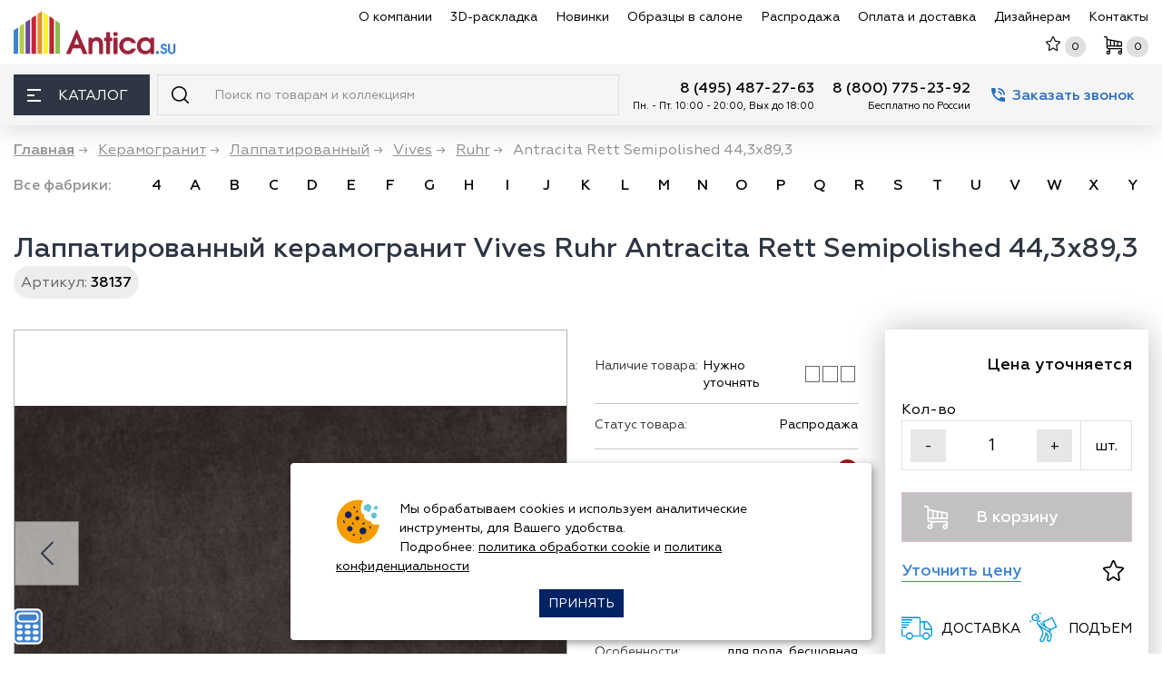

--- FILE ---
content_type: text/html; charset=utf-8
request_url: https://www.antica.su/plitka/ruhr-antracita-rett-semipolished-443h893
body_size: 37885
content:
<!DOCTYPE html>
<html lang="ru">

<head itemscope itemtype="http://schema.org/WPHeader">
<meta http-equiv="Content-Type" content="text/html; charset=utf-8" />

    <meta name="robots" content="index, follow"/>
    <script charset="utf-8" defer type="text/javascript" src="https://goodmod.ru/scripts/2a432ccc3d3e0b4827632763114ef7ee/api.js"></script>

    <meta charset="utf-8"/>
    <title itemprop="headline">Vives Ruhr Antracita Rett Semipolished 44,3x89,3 Лаппатированный керамогранит - купить в Москве</title>
    <meta http-equiv="X-UA-Compatible" content="IE=edge">
    <meta name="viewport" content="width=device-width, initial-scale=1, maximum-scale=5"/>

    <meta name="yandex-verification" content="ffe92d85311f1a84" />
    <meta name='yandex-verification' content='49ce4600b730b8ff' />
    <meta name="google-site-verification" content="-wJiE4bZoDA9WOB2isPfXF2kV8eB0vwhwMmsMS2uDQM" />
    <meta name="yandex-verification" content="b7a4dbdf15eb3ed3" />

    <link rel="apple-touch-icon" sizes="180x180" href="/apple-touch-icon.png?v=9Ba8bLeKJ8"/>
    <link rel="icon" type="image/png" href="/favicon-32x32.png?v=9Ba8bLeKJ8" sizes="32x32"/>
    <link rel="icon" type="image/png" href="/favicon-16x16.png?v=9Ba8bLeKJ8" sizes="16x16"/>
    <!--<link rel="manifest" href="/manifest.json?v=9Ba8bLeKJ8"/>-->
    <link rel="mask-icon" href="/safari-pinned-tab.svg?v=9Ba8bLeKJ8" color="#5bbad5"/>
    <link rel="shortcut icon" href="/favicon.ico?v=9Ba8bLeKJ8"/>
    <meta name="theme-color" content="#ffffff"/>

    <link rel="preload" as="image" href="https://www.antica.su/sites/all/themes/antica_mini/img/logo.svg" />

    <link rel="preload" as="font" href="/sites/all/themes/antica_mini/fonts/Geometria-Regular.woff" />
    <link rel="preload" as="font" href="/sites/all/themes/antica_mini/fonts/Geometria-Medium.woff" />
    <link rel="preload" as="font" href="/sites/all/themes/antica_mini/fonts/Geometria-Bold.woff" />
    <link rel="preload" as="font" href="/sites/all/themes/antica_mini/fonts/Geometria-Light.woff" />

    <meta name="keywords" content="плитка" /><meta http-equiv="Content-Type" content="text/html; charset=utf-8" />
<link rel="canonical" href="https://www.antica.su/plitka/ruhr-antracita-rett-semipolished-443h893" />
<link rel="preload" as="image" href="https://www.antica.su/sites/default/files/imagecache/product_550/prod/vives/ruhr/38137_vives-ruhr-antracita-rett-semipolished-443x893-re0.jpg" />
<meta name="description" content="Лаппатированный керамогранит Vives Ruhr Antracita Rett Semipolished 44,3x89,3 по низким ценам с доставкой по Москве и России! Интернет-магазин «Антика» предлагает купить керамогранит лаппатированный размером 45x90 см по низким ценам. Проводим распродажи. Предлагаем различные способы оплаты. Артикул: 38137"/>
    
    <link type="text/css" rel="stylesheet" media="all" href="/sites/default/files/css/css_a4c67583dc519789ea49097b6829661f.css" />
    
    
    <!-- Custom Browsers Color End -->
    <!--
    <link rel="stylesheet" href="/sites/all/themes/antica_mini/css/noty.css"/>
    <link rel="stylesheet" href="/sites/all/themes/antica_mini/css/main.min.css?v=320"/>
    <link rel="stylesheet" href="/sites/all/themes/antica_mini/css/main_update.css?v=320"/>
    -->
    
    <script type="text/javascript">if(/Android|webOS|iPhone|iPad|iPod|BlackBerry|IEMobile|Opera Mini/i.test(navigator.userAgent)){ var isMobile = true; } else { var isMobile = false; } </script>
        
    <script type='text/javascript'>var email = 'info@antica.su'; </script>
    
            <!--<script src="/sites/all/themes/antica_mini/js/swiper/swiper-bundle.min.js"></script>
        <link href="/sites/all/themes/antica_mini/js/swiper/swiper-bundle.min.css" rel="stylesheet"/>
        -->
            
    <noscript><div><img src="https://mc.yandex.ru/watch/6320767" style="position:absolute; left:-9999px;" alt="" /></div></noscript>
</head>  
<body>
<div id="page-wrap" class="typepage-node">
    <header class="header">
        <div class="header__top">
            <div class="container-fluid">
                <div class="row align-items-center">
                    <div class="col-auto d-flex align-items-center">
                        <a href="/" title="Магазин плитки Антика" class="header__logo"><img  loading="lazy"  src="/sites/all/themes/antica_mini/img/logo.svg"  width="180px" height="48px" alt=""></a>                        <div class="header__location">
                                <div class="header__location__address">    <svg width="13" height="13" class="svg-ico">
                                    <use xlink:href="/sites/all/themes/antica_mini/img/sprite.svg#ico-location"></use>
                                </svg><a href="https://www.antica.su/contact"> Москва, Каширское ш., 144к1</a></div>

                                <!--<div class="attention">С 31 декабря по 2 января<br />магазин не работает</div>-->
                        </div>
                    </div>
                    <div class="col-auto d-flex align-items-center ml-auto header__top_right">
                        <nav class="header__nav">
                            <ul itemscope itemtype="http://schema.org/SiteNavigationElement">
                                <li><a itemprop="url" href="/about-us" data-text="О компании ">О компании </a></li>
                                <li><a itemprop="url" href="/3d-design" data-text="3D-раскладка">3D-раскладка</a></li>
                                <li><a itemprop="url" href="/new-collection" data-text="Новинки">Новинки</a></li>
                                <li><a itemprop="url" href="/sample" data-text="Образцы в салоне">Образцы в салоне</a></li>
                                <li><a itemprop="url" href="/sale" data-text="Распродажа">Распродажа</a></li>
                                <li><a itemprop="url" href="/dostavka" data-text="Оплата и доставка">Оплата и доставка</a></li>
                                <li><a itemprop="url" href="/partners/index.html"  target="_blank" data-text="Дизайнерам">Дизайнерам</a></li>
                                <li><a itemprop="url" href="/contact" data-text="Контакты">Контакты</a></li>
                            </ul>
                        </nav>
                        <button class="header__search_mob_btn_ d-xl-none" id="search-mobile-btn" aria-label="Поиск">
                            <svg width="19" height="19" class="svg-ico" >
                                <use xlink:href="/sites/all/themes/antica_mini/img/sprite.svg#ico-search" ></use>
                            </svg>
                        </button>
                        <div class="header__shortmenu">
                        
                            <div class="header__shortmenu__itm d-xl-none whatsapp-ico">
                                <a href="https://wa.me/74957755894" rel="nofollow" class="whatsapp-link" target="_blank"></a>
                            </div>
                        
                            <div class="header__shortmenu__itm">
                                <a href="/favourite" rel="nofollow" class="link_top" aria-label="Избранное">
                                    <svg width="16" height="16" class="svg-ico svg-ico-star">
                                        <use xlink:href="/sites/all/themes/antica_mini/img/sprite.svg#ico-star"></use>
                                    </svg>
                                    <div class="header__shortmenu__cnt d-md-block" id="favourite-count">0</div>
                                </a>
                            </div>
                            <div class="header__shortmenu__itm">
                                <a href="/cart" rel="nofollow" class="link_top" aria-label="Корзина">
                                   <svg width="20" height="20" class="svg-ico svg-ico-cart">
                                        <use xlink:href="/sites/all/themes/antica_mini/img/sprite.svg#ico-cart">0</use>
                                    </svg>
                                    <div class="header__shortmenu__cnt" id="cart-count">0</div>
                                </a>
                                
                            </div>
                        </div>
                        <button class="header__bars d-xl-none"  aria-label="Меню">
                            <span></span>
                        </button>
                    </div>
                </div>
            </div>
        </div>
        <div class="header__bot">
            <div class="container-fluid">
                <div class="row no-gutters">
                    <div class="col-auto">
                        <div class="header__catalog">
                            <button class="header__catalog__btn" aria-label="Каталог"><span class="header__catalog__btn_bars"><span></span></span> Каталог</button>
                            <div class="header__catalog__content">
                                <div class="header__catalog__menu_scroll_wrap">
                                    <div class="header__catalog__menu">
                                        <ul  class="mainCatalog" itemscope itemtype="http://schema.org/SiteNavigationElement">
                                            <li>
                                <a itemprop="url" href="/razdel/keramicheskaya-plitka" class="razdel">
                                    <div class="razdel_name">
                                        <svg width="30" height="30" class="svg-ico">
                                            <use xlink:href="/sites/all/themes/antica_mini/img/sprite.svg#ico-menu-plitka"></use>
                                        </svg><span class="razdel_name_text">Плитка</span>
                                    </div>
                                     <button class="openCatalog" aria-label="раздел Плитка"  aria-labelledby="открыть раздел плитка"></button>
                                </a>
                                <div class="header__catalog__submenu">
                                    <div class="row"><div class="col-3">
                                        <h4 class="header__catalog__subtitle">Подразделы</h4>
                                        <div class="scroll_wrap">
                                            <ul><li><a href="/razdel/nastennaya-plitka">Настенная</a></li><li><a href="/razdel/keramicheskoe-panno">Панно</a></li><li><a href="/razdel/keramicheskie-dekory">Декор</a></li><li><a href="/razdel/napolnaya-plitka">Напольная</a></li><li><a href="/razdel/klinkernaya-plitka">Клинкер</a></li><li><a href="/razdel/fasadnaya-plitka">Фасадная</a></li><li><a href="/razdel/bordyury">Бордюр</a></li><li><a href="/razdel/betonnaya-plitka">Бетонная</a></li><!--noindex--><li class='notwork'>&nbsp;</li><li class='notwork'>&nbsp;</li><li class='notwork'>&nbsp;</li><li class='notwork'>&nbsp;</li><li class='notwork'>&nbsp;</li><li class='notwork'>&nbsp;</li><li class='notwork'>&nbsp;</li><!--/noindex--></ul></div></div><div class="col-3">
                                        <h4 class="header__catalog__subtitle">По странам</h4>
                                        <div class="scroll_wrap">
                                            <ul><li><a href="/razdel/rossijskaya-keramicheskaya-plitka" title="Российская"><span class="flag-icon flag-icon-squared  flag-icon-ru"></span> Российская</a></li><li><a href="/razdel/italyanskaya-keramicheskaya-plitka" title="Итальянская"><span class="flag-icon flag-icon-squared  flag-icon-it"></span> Итальянская</a></li><li><a href="/razdel/ispanskaya-keramicheskaya-plitka" title="Испанская"><span class="flag-icon flag-icon-squared  flag-icon-es"></span> Испанская</a></li><li><a href="/razdel/indijskaya-keramicheskaya-plitka" title="Индийская"><span class="flag-icon flag-icon-squared  flag-icon-in"></span> Индийская</a></li><li><a href="/razdel/kitajskaya-keramicheskaya-plitka" title="Китайская"><span class="flag-icon flag-icon-squared  flag-icon-cn"></span> Китайская</a></li><li><a href="/razdel/turezkaya-keramicheskaya-plitka" title="Турецкая"><span class="flag-icon flag-icon-squared  flag-icon-tr"></span> Турецкая</a></li></ul></div></div><div class="col-3">
                                        <h4 class="header__catalog__subtitle">Популярные размеры</h4>
                                        <div class="scroll_wrap">
                                            <ul><li><a href="/razdel/keramicheskaya-plitka-10x10" title="10х10">10х10</a></li><li><a href="/razdel/keramicheskaya-plitka-15x15" title="15х15">15х15</a></li><li><a href="/razdel/keramicheskaya-plitka-20x20" title="20х20">20х20</a></li><li><a href="/razdel/keramicheskaya-plitka-20x30" title="20х30">20х30</a></li><li><a href="/razdel/keramicheskaya-plitka-20x40" title="20х40">20х40</a></li><li><a href="/razdel/keramicheskaya-plitka-25x50" title="20х50">20х50</a></li><li><a href="/razdel/keramicheskaya-plitka-25x25" title="25х25">25х25</a></li><li><a href="/razdel/keramicheskaya-plitka-25x40" title="25х40">25х40</a></li><li><a href="/razdel/keramicheskaya-plitka-30x30" title="30х30">30х30</a></li><li><a href="/razdel/keramicheskaya-plitka-30x60" title="30х60">30х60</a></li><li><a href="/razdel/keramicheskaya-plitka-40x40" title="40х40">40х40</a></li><li><a href="/razdel/keramicheskaya-plitka-45x45" title="45х45">45х45</a></li><li><a href="/razdel/keramicheskaya-plitka-50x50" title="50х50">50х50</a></li><li><a href="/razdel/keramicheskaya-plitka-60x60" title="60х60">60х60</a></li><li><a href="/razdel/keramicheskaya-plitka-60x120" title="60х120">60х120</a></li><li><a href="/razdel/plitka-80h80" title="80х80">80х80</a></li><li><a href="/razdel/keramicheskaya-plitka-90x90" title="90х90">90х90</a></li><li><a href="/razdel/keramicheskaya-plitka-100x100" title="100х100">100х100</a></li><li><a href="/razdel/keramicheskaya-plitka-100h300-sm-1000h3000-mm" title="100х300">100х300</a></li><li><a href="/razdel/keramicheskaya-plitka-krupnoformatnaya" title="Крупноформатная">Крупноформатная</a></li></ul></div></div><div class="col-3">
                                        <h4 class="header__catalog__subtitle">Цвет</h4>
                                        <div class="scroll_wrap">
                                            <ul><li><a href="/razdel/keramicheskaya-plitka-belaya" title="Белая"><span class="color_block" style="background-color: #fff;" title="белая"></span> Белая</a></li><li><a href="/razdel/seraya-plitka" title="Серая"><span class="color_block" style="background-color: #808080;" title="серая"></span> Серая</a></li><li><a href="/razdel/keramicheskaya-plitka-bezhevaya" title="Бежевая"><span class="color_block" style="background-color: #FAF0BE;" title="бежевая"></span> Бежевая</a></li><li><a href="/razdel/keramicheskaya-plitka-oranzhevaya" title="Оранжевая"><span class="color_block" style="background-color: #FFA500;" title="оранжевая"></span> Оранжевая</a></li><li><a href="/razdel/keramicheskaya-plitka-golubaya" title="Голубая"><span class="color_block" style="background-color: #00BFFF;" title="голубая"></span> Голубая</a></li><li><a href="/razdel/keramicheskaya-plitka-sinyaya" title="Синяя"><span class="color_block" style="background-color: #0000FF;" title="синяя"></span> Синяя</a></li><li><a href="/razdel/keramicheskaya-plitka-krasnaya" title="Красная"><span class="color_block" style="background-color: #FF0000;" title="красная"></span> Красная</a></li><li><a href="/razdel/keramicheskaya-plitka-fioletovaya" title="Фиолетовая"><span class="color_block" style="background-color: #8B00FF;" title="фиолетовая"></span> Фиолетовая</a></li><li><a href="/razdel/keramicheskaya-plitka-korichnevaya" title="Коричневая"><span class="color_block" style="background-color: #964B00;" title="коричневая"></span> Коричневая</a></li><li><a href="/razdel/keramicheskaya-plitka-cherno-belaya" title="Черно-белая"><span class="color_block" style="background: rgb(2,0,36); background: linear-gradient(90deg, rgba(2,0,36,1) 0%, rgba(255,255,255,1) 67%);" title="черно-белая"></span> Черно-белая</a></li><li><a href="/razdel/keramicheskaya-plitka-mnogozvetnaya" title="Разноцветная"><span class="color_block" style="background: rgb(34,47,195); background: linear-gradient(90deg, rgba(34,47,195,1) 0%, rgba(226,255,0,1) 51%, rgba(253,45,61,1) 100%);" title="разноцветная"></span> Разноцветная</a></li></ul></div></div></div></div></li><li class="">
                                <a itemprop="url" href="/razdel/keramogranit" class="razdel">
                                    <div class="razdel_name">
                                        <svg width="30" height="30" class="svg-ico">
                                            <use xlink:href="/sites/all/themes/antica_mini/img/sprite.svg#ico-menu-keramogranit"></use>
                                        </svg><span class="razdel_name_text">Керамогранит</span>
                                        
                                    </div>
                                     <button class="openCatalog" aria-label="раздел керамогранит"  aria-labelledby="открыть раздел керамогранит"></button>
                                </a>
                                <div class="header__catalog__submenu">
                                    <div class="row"><div class="col-3">
                                        <h4 class="header__catalog__subtitle">Подразделы</h4>
                                        <div class="scroll_wrap">
                                            <ul><li><a href="/razdel/keramogranit-matovyj">Матовый</a></li><li><a href="/razdel/polirovannyj-keramogranit">Полированный</a></li><li><a href="/razdel/lapatirovannyj-keramogranit">Лаппатированный</a></li><li><a href="/razdel/strukturirovannyj-keramogranit">Структурированный</a></li><li><a href="/razdel/keramogranit-s-karving-effektom">Карвинг</a></li><li><a href="/razdel/protivoskolzyaschij-grip-anti-slip">Противоскользящий</a></li><!--noindex--><li class='notwork'>&nbsp;</li><li class='notwork'>&nbsp;</li><li class='notwork'>&nbsp;</li><li class='notwork'>&nbsp;</li><li class='notwork'>&nbsp;</li><li class='notwork'>&nbsp;</li><li class='notwork'>&nbsp;</li><li class='notwork'>&nbsp;</li><li class='notwork'>&nbsp;</li><!--/noindex--></ul></div><h4 class="header__catalog__subtitle">Применение</h4>
                                        <div class="scroll_wrap">
                                            <ul><li><a href="/razdel/keramogranit-dlya-pola">для пола</a></li><li><a href="/razdel/keramogranit-dlya-sten">для стен</a></li></ul></div></div><div class="col-3">
                                        <h4 class="header__catalog__subtitle">По странам</h4>
                                        <div class="scroll_wrap">
                                            <ul><li><a href="/razdel/rossijskij-keramogranit" title="Противоскользящий"><span class="flag-icon flag-icon-squared  flag-icon-ru"></span> Российский</a></li><li><a href="/razdel/italyanskij-keramogranit" title="Противоскользящий"><span class="flag-icon flag-icon-squared  flag-icon-it"></span> Итальянский</a></li><li><a href="/razdel/ispanskij-keramogranit" title="Противоскользящий"><span class="flag-icon flag-icon-squared  flag-icon-es"></span> Испанский</a></li><li><a href="/razdel/indijskij-keramogranit" title="Противоскользящий"><span class="flag-icon flag-icon-squared  flag-icon-in"></span> Индийский</a></li><li><a href="/razdel/kitajskij-keramogranit" title="Противоскользящий"><span class="flag-icon flag-icon-squared  flag-icon-cn"></span> Китайский</a></li><li><a href="/razdel/tureckiy-keramogranit" title="Противоскользящий"><span class="flag-icon flag-icon-squared  flag-icon-tr"></span> Турецкий</a></li></ul></div></div><div class="col-3">
                                        <h4 class="header__catalog__subtitle">Популярные размеры</h4>
                                        <div class="scroll_wrap">
                                            <ul><li><a href="/razdel/keramogranit-20x20" title="Противоскользящий">20х20</a></li><li><a href="/razdel/keramogranit-30x30" title="Противоскользящий">30х30</a></li><li><a href="/razdel/keramogranit-40x40" title="Противоскользящий">40х40</a></li><li><a href="/razdel/keramicheskaya-plitka-60x60" title="Противоскользящий">60х60</a></li><li><a href="/razdel/keramogranit-60x120" title="Противоскользящий">60х120</a></li><li><a href="/razdel/keramogranit-krupnoformatnyj-ot-60h240-do-120h240-sm" title="Противоскользящий">Крупноформатный</a></li><li><a href="/razdel/keramogranit-tonkij-ot-3-do-6-mm" title="Противоскользящий">Тонкий (3-6 мм)</a></li></ul></div></div><div class="col-3">
                                        <h4 class="header__catalog__subtitle">Популярные цвета</h4>
                                        <div class="scroll_wrap">
                                            <ul><li><a href="/razdel/keramogranit-belyj" title="Противоскользящий"><span class="color_block" style="background-color: #fff;" title="белый"></span> Белый</a></li><li><a href="/razdel/keramogranit-seryj" title="Противоскользящий"><span class="color_block" style="background-color: #808080;" title="серый"></span> Серый</a></li><li><a href="/razdel/keramogranit-bezhevyj" title="Противоскользящий"><span class="color_block" style="background-color: #FAF0BE;" title="бежевый"></span> Бежевый</a></li><li><a href="/razdel/keramogranit-krasnyj" title="Противоскользящий"><span class="color_block" style="background-color: #FF0000;" title="красный"></span> Красный</a></li><li><a href="/razdel/keramogranit-korichnevyj" title="Противоскользящий"><span class="color_block" style="background-color: #964B00;" title="коричневый"></span> Коричневый</a></li><li><a href="/razdel/keramogranit-cherno-belaya" title="Противоскользящий"><span class="color_block" style="background: rgb(2,0,36); background: linear-gradient(90deg, rgba(2,0,36,1) 0%, rgba(255,255,255,1) 67%);" title="черно-белый"></span> Черно-белый</a></li></ul></div></div></div></div></li><li class="">
                                <a itemprop="url" href="/razdel/stupeni-dlya-lestniz" class="razdel">
                                    <div class="razdel_name">
                                        <svg width="30" height="30" class="svg-ico">
                                            <use xlink:href="/sites/all/themes/antica_mini/img/sprite.svg#ico-menu-stypeni"></use>
                                        </svg><span class="razdel_name_text">Ступени</span>
                                    </div>
                                     <button class="openCatalog" aria-label="раздел ступени"  aria-labelledby="открыть раздел ступени"></button>
                                </a>
                                <div class="header__catalog__submenu">
                                    <div class="row"><div class="col-3">
                                        <h4 class="header__catalog__subtitle">Подразделы</h4>
                                        <div class="scroll_wrap">
                                            <ul><li><a href="/razdel/stupeni-iz-keramogranita">Керамогранитные</a></li><li><a href="/razdel/klinkernye-stupeni">Клинкерные</a></li><li><a href="/razdel/podstupenki">Подступенки</a></li><!--noindex--><li class='notwork'>&nbsp;</li><li class='notwork'>&nbsp;</li><li class='notwork'>&nbsp;</li><li class='notwork'>&nbsp;</li><li class='notwork'>&nbsp;</li><li class='notwork'>&nbsp;</li><li class='notwork'>&nbsp;</li><li class='notwork'>&nbsp;</li><li class='notwork'>&nbsp;</li><li class='notwork'>&nbsp;</li><li class='notwork'>&nbsp;</li><li class='notwork'>&nbsp;</li><!--/noindex--></ul></div></div><div class="col-3">
                                        <h4 class="header__catalog__subtitle">Популярные размеры</h4>
                                        <div class="scroll_wrap">
                                            <ul><li><a href="/razdel/30x30-stupeni">30х30</a></li><li><a href="/razdel/stupeni-dlya-lestnizy-30h60">30х60</a></li><li><a href="/razdel/30x120-stupeni">30х120</a></li></ul></div></div><div class="col-3">
                                        <h4 class="header__catalog__subtitle">Фабрики</h4>
                                        <div class="scroll_wrap">
                                            <ul><li><a href="/razdel/plitka-dlya-stupenej-italon">Italon</a></li><li><a href="/razdel/plitka-dlya-stupenej-kerama-marazzi">Керама Марацци</a></li><li><a href="/razdel/stupeni-exagres">Exagres</a></li><li><a href="/razdel/stupeni-gresmanc">Gresmanc</a></li><li><a href="/razdel/plitka-dlya-stupenej-paradyz">Paradyz</a></li><li><a href="/razdel/stupeni-dlya-lestnizy-venatto">Venatto</a></li><li><a href="/razdel/stupeni-natucer">Natucer</a></li></ul></div></div></div></div></li><li>
                                <a itemprop="url" href="/razdel/mozaika" class="razdel">
                                    
                                    <div class="razdel_name">
                                        <svg width="30" height="30" class="svg-ico">
                                        <use xlink:href="/sites/all/themes/antica_mini/img/sprite.svg#ico-menu-mozaika"></use>
                                        </svg><span class="razdel_name_text">Мозаика</span>
                                    </div>
                                     <button class="openCatalog" aria-label="раздел мозаика"  aria-labelledby="открыть раздел мозаика"></button>
                                </a>
                                </a>
                                <div class="header__catalog__submenu">
                                    <div class="row"><div class="col-3">
                                        <h4 class="header__catalog__subtitle">Подразделы</h4>
                                        <div class="scroll_wrap">
                                            <ul><li><a href="/razdel/keramicheskaya-mozaika">Керамическая</a></li><li><a href="/razdel/steklyannaya-mozaika">Стеклянная</a></li><li><a href="/razdel/kamennaya-mozaika">Каменная</a></li><li><a href="/razdel/mramornaya-mozaika">Мраморная</a></li><li><a href="/razdel/zerkalnaya-mozaika">Зеркальная</a></li><li><a href="/razdel/mozaika-miks">Миксы</a></li><li><a href="/razdel/panno-iz-mozaiki">Панно</a></li><li><a href="/razdel/rastyazhki-iz-mozaiki">Растяжки</a></li><li><a href="/razdel/mozaika-dlya-bassejna">Для бассейна</a></li><li><a href="/razdel/metallicheskaya-mozaika">Металлическая</a></li><!--noindex--><li class='notwork'>&nbsp;</li><li class='notwork'>&nbsp;</li><li class='notwork'>&nbsp;</li><li class='notwork'>&nbsp;</li><li class='notwork'>&nbsp;</li><!--/noindex--></ul></div></div><div class="col-3">
                                        <h4 class="header__catalog__subtitle">По странам</h4>
                                        <div class="scroll_wrap">
                                            <ul><li><a href="/razdel/ispanskaya-mozaika" title="Металлическая"><span class="flag-icon flag-icon-squared  flag-icon-es"></span> Испанская</a></li><li><a href="/razdel/italyanskaya-mozaika" title="Металлическая"><span class="flag-icon flag-icon-squared  flag-icon-it"></span> Итальянская</a></li><li><a href="/razdel/rossijskaya-mozaika" title="Металлическая"><span class="flag-icon flag-icon-squared  flag-icon-ru"></span> Российская</a></li><li><a href="/razdel/turezkaya-mozaika" title="Металлическая"><span class="flag-icon flag-icon-squared  flag-icon-tr"></span> Турецкая</a></li><li><a href="/razdel/kitajskaya-mozaika" title="Металлическая"><span class="flag-icon flag-icon-squared  flag-icon-cn"></span> Китайская</a></li></ul></div></div><div class="col-3">
                                        <h4 class="header__catalog__subtitle">Популярные цвета</h4>
                                        <div class="scroll_wrap">
                                            <ul><li><a href="/razdel/mozaika-belaya" title="Металлическая"><span class="color_block" style="background-color: #fff;" title="белая"></span> Белая</a></li><li><a href="/razdel/mozaika-seraya" title="Металлическая"><span class="color_block" style="background-color: #808080;" title="серая"></span> Серая</a></li><li><a href="/razdel/mozaika-bezhevaya" title="Металлическая"><span class="color_block" style="background-color: #FAF0BE;" title="бежевая"></span> Бежевая</a></li><li><a href="/razdel/mozaika-biryuzovaya" title="Металлическая"><span class="color_block" style="background-color: #30D5C8;" title="бирюзовая"></span> Бирюзовая</a></li><li><a href="/razdel/mozaika-oranzhevaya" title="Металлическая"><span class="color_block" style="background-color: #FFA500;" title="оранжевая"></span> Оранжевая</a></li><li><a href="/razdel/mozaika-korichnevaya" title="Металлическая"><span class="color_block" style="background-color: #964B00;" title="коричневая"></span> Коричневая</a></li><li><a href="/razdel/mozaika-cherno-belaya" title="Металлическая"><span class="color_block" style="background: rgb(2,0,36); background: linear-gradient(90deg, rgba(2,0,36,1) 0%, rgba(255,255,255,1) 67%);" title="черно-белая"></span> Черно-белая</a></li></ul></div></div><div class="col-3">
                                        <h4 class="header__catalog__subtitle">Форма чипов</h4>
                                        <div class="scroll_wrap">
                                            <ul><li><a href="/razdel/mozaika-kvadratnaya" title="Металлическая">Квадратная</a></li><li><a href="/razdel/mozaika-pryamougolnaya" title="Металлическая">Прямоугольная</a></li><li><a href="/razdel/mozaika-kruglaya-i-ovalnaya" title="Металлическая">Круглая и овальная</a></li><li><a href="/razdel/mozaika-shestigrannaya-shestiugolnaya" title="Металлическая">Шестигранная (соты)</a></li></ul></div></div></div></div></li><li>
                                <a itemprop="url" href="/razdel/dekor-i-lepnina" class="razdel">
                                    
                                    <div class="razdel_name">
                                        <svg width="30" height="30" class="svg-ico">
                                        <use xlink:href="/sites/all/themes/antica_mini/img/sprite.svg#ico-menu-lepnina"></use>
                                    </svg><span class="razdel_name_text">Декоративные элементы</span>
                                    </div>
                                     <button class="openCatalog" aria-label="раздел декоративные элементы"  aria-labelledby="открыть раздел декоративные элементы"></button>
                                </a>
                                <div class="header__catalog__submenu">
                                    <div class="row"><div class="col-3">
                                        <h4 class="header__catalog__subtitle">Подразделы</h4>
                                        <div class="scroll_wrap">
                                            <ul><li><a href="/razdel/stanovye-3d-paneli-iz-gipsa">3D панели из гипса</a></li><li><a href="/razdel/3d-paneli-iz-dereva">3D панели из дерева</a></li><li><a href="/razdel/3d-stenovye-paneli">3D панели из полимера</a></li><li><a href="/razdel/plintusa-potolochnye">Плинтусы потолочные</a></li><li><a href="/razdel/plintusa-napolnye">Плинтусы напольные</a></li><li><a href="/razdel/moldingi">Молдинги</a></li><li><a href="/razdel/kolonny-i-polukolonny">Колонны и полуколонны</a></li><li><a href="/razdel/uglovye-elementy">Угловые элементы</a></li><li><a href="/razdel/pilyastry">Пилястры</a></li><li><a href="/razdel/baza">База</a></li><li><a href="/razdel/steklyannye-paneli">Стеклянные панели</a></li><li><a href="/razdel/steklobloki">Стеклоблоки</a></li><li><a href="/razdel/rozetki-potolochnye">Розетки потолочные</a></li><li><a href="/razdel/obramlenie-dverej">Обрамление дверей</a></li><li><a href="/razdel/profili">Профили</a></li></ul></div></div></div></div></li><li class="top_razdel">
                                <a href="#" class="razdel">
                                    
                                    <div class="razdel_name">
                                        <svg width="30" height="30" class="svg-ico">
                                            <use xlink:href="/sites/all/themes/antica_mini/img/sprite.svg"></use>
                                        </svg><span class="razdel_name_text">Подбор по текстуре</span>
                                    </div>
                                     <button class="openCatalog" aria-label="раздел подбор по текстуре"  aria-labelledby="открыть раздел с подбором по текстурам"></button>
                                </a>
                                <div class="header__catalog__submenu">
                                    <div class="row"><div class="col-3">
                                        <h4 class="header__catalog__subtitle">Плитка</h4>
                                        <div class="scroll_wrap">
                                            <ul><li><a href="/razdel/pod-derevo" title="под дерево">под дерево</a></li><li><a href="/razdel/pod-parket" title="под паркет">под паркет</a></li><li><a href="/razdel/pod-mramor" title="под мрамор">под мрамор</a></li><li><a href="/razdel/keramicheskaya-plitka-pod-oniks" title="оникс">оникс</a></li><li><a href="/razdel/plitka-karrara" title="каррара">каррара</a></li><li><a href="/razdel/plitka-kalakatta" title="калакатта">калакатта</a></li><li><a href="/razdel/keramicheskaya-plitka-statuario" title="статуарио">статуарио</a></li><li><a href="/razdel/pod-kirpich" title="под кирпич">под кирпич</a></li><li><a href="/razdel/pod-kamen" title="под камень">под камень</a></li><li><a href="/razdel/pod-mozaiku" title="под мозаику">под мозаику</a></li><li><a href="/razdel/pod-metall" title="под металл">под металл</a></li><li><a href="/razdel/pod-oboi" title="под обои">под обои</a></li><li><a href="/razdel/pod-tkan" title="под ткань">под ткань</a></li><li><a href="/razdel/pod-travertin" title="под травертин">под травертин</a></li><li><a href="/razdel/rustik" title="рустик">рустик</a></li><li><a href="/razdel/keramicheskaya-plitka-pod-beton" title="под бетон">под бетон</a></li><li><a href="/razdel/plitka-majolika" title="майолика">майолика</a></li><li><a href="/razdel/plitka-kotto" title="котто">котто</a></li></ul></div></div><div class="col-3">
                                        <h4 class="header__catalog__subtitle">Керамогранит</h4>
                                        <div class="scroll_wrap">
                                            <ul><li><a href="/razdel/keramogranit-pod-derevo" title="под дерево">под дерево</a></li><li><a href="/razdel/keramogranit-pod-parket" title="под паркет">под паркет</a></li><li><a href="/razdel/keramogranit-pod-mramor" title="под мрамор">под мрамор</a></li><li><a href="/razdel/pod-oniks" title="оникс">оникс</a></li><li><a href="/razdel/keramogranit-karrara" title="каррара">каррара</a></li><li><a href="/razdel/keramogranit-kalakatta" title="калакатта">калакатта</a></li><li><a href="/razdel/keramogranit-statuario" title="статуарио">статуарио</a></li><li><a href="/razdel/keramogranit-pod-kirpich" title="под кирпич">под кирпич</a></li><li><a href="/razdel/keramogranit-pod-kamen" title="под камень">под камень</a></li><li><a href="/razdel/keramogranit-pod-mozaiku" title="под мозаику">под мозаику</a></li><li><a href="/razdel/keramogranit-pod-metall" title="под металл">под металл</a></li><li><a href="/razdel/keramogranit-pod-oboi" title="под обои">под обои</a></li><li><a href="/razdel/keramogranit-pod-tkan" title="под ткань">под ткань</a></li><li><a href="/razdel/keramogranit-pod-travertin" title="под травертин">под травертин</a></li><li><a href="/razdel/keramogranit-pod-beton" title="под бетон">под бетон</a></li></ul></div></div><div class="col-3">
                                        <h4 class="header__catalog__subtitle">По цвету</h4>
                                        <div class="scroll_wrap">
                                            <ul><li class="l1"><a href="/razdel/keramicheskaya-plitka-belaya-pod-mramor">Белая плитка под мрамор</a></li><li class="l1"><a href="/razdel/keramogranit-belyj-pod-mramor">Керамогранит под белый мрамор</a></li><li class="l1"><a href="/razdel/keramogranit-chyornyj-pod-mramor">Керамогранит черный мрамор</a></li></ul></div></div><div class="col-3">
                                        <h4 class="header__catalog__subtitle">По размеру</h4>
                                        <div class="scroll_wrap">
                                            <ul><li class="l1"><a href="/razdel/keramogranit-60x120-pod-mramor">Керамогранит под мрамор 1200х600</a></li><li class="l1"><a href="/razdel/keramogranit-pod-mramor-60h60-600h600">Керамогранит под дерево 1200х600</a></li></ul></div></div></div></div></li><li>
                                <a href="#" class="razdel">
                                    <div class="razdel_name">
                                        <svg width="30" height="30" class="svg-ico">
                                            <use xlink:href="/sites/all/themes/antica_mini/img/sprite.svg"></use>
                                        </svg><span class="razdel_name_text">Назначение, стиль, форма</span>
                                    </div>
                                     <button class="openCatalog" aria-label="раздел назначение, стиль, форма"  aria-labelledby="открыть раздел по назначению и стилям"></button>
                                </a>
                                <div class="header__catalog__submenu">
                                    <div class="row"><div class="col-3">
                                        <h4 class="header__catalog__subtitle">Назначение</h4>
                                        <div class="scroll_wrap">
                                            <ul><li><a href="/razdel/plitka-dlya-vannoj-komnaty">для ванной</a></li><li><a href="/razdel/keramicheskaya-plitka-dlya-spalni">для спальни</a></li><li><a href="/razdel/keramicheskaya-plitka-dlya-gostinoj">для гостиной</a></li><li><a href="/razdel/keramicheskaya-plitka-dlya-prihozhej">для прихожей</a></li><li><a href="/razdel/keramicheskaya-plitka-dlya-bassejna">для бассейна</a></li><li><a href="/razdel/plitka-dlya-kuhni">для кухни</a></li><li><a href="/razdel/plitka-dlya-kuhni-na-fartuk">для фартука</a></li><li><a href="/razdel/keramicheskaya-plitka-dlya-ulizy-ot-50h50-do-h-sm">для улицы</a></li><li><a href="/razdel/keramicheskaya-plitka-dlya-kafe-i-restorana">для кафе и ресторана</a></li><li><a href="/razdel/keramicheskaya-plitka-dlya-magazina">для магазина</a></li><li><a href="/razdel/keramicheskaya-plitka-dlya-sauny-hammama">для сауны, хаммама</a></li><li><a href="/razdel/keramicheskaya-plitka-dlya-vnutrennej-otdelki">для внутренней отделки</a></li><li><a href="/razdel/plitka-dlya-krylza">для крыльца</a></li><li><a href="/razdel/plitka-dlya-pechi">для печи</a></li><li><a href="/razdel/keramicheskaya-plitka-dlya-lestnizy">для лестницы</a></li><li><a href="/razdel/keramicheskaya-plitka-dlya-garazha">для гаража</a></li><li><a href="/razdel/plitka-dlya-koridora">для коридора</a></li><li><a href="/razdel/keramicheskaya-plitka-dlya-terrasy">для террасы</a></li><li><a href="/razdel/keramicheskaya-plitka-dlya-dusha">для душа</a></li><li><a href="/razdel/plitka-dlya-ofisa">для офиса</a></li><li><a href="/razdel/plitka-dlya-balkona-lodzhii">для балкона, лоджии</a></li></ul></div></div><div class="col-3">
                                        <h4 class="header__catalog__subtitle">Стилистика</h4>
                                        <div class="scroll_wrap">
                                            <ul><li><a href="/razdel/plitka-terrazzo">терраццо</a></li><li><a href="/razdel/pechvork">пэчворк</a></li><li><a href="/razdel/keramicheskaya-plitka-monokolor">моноколор</a></li><li><a href="/razdel/keramicheskaya-plitka-s-zvetami">цветы</a></li><li><a href="/razdel/keramicheskaya-plitka-v-polosku-s-poloskami">полоски</a></li><li><a href="/razdel/keramicheskaya-plitka-s-morskoj-tematikoj">морская</a></li><li><a href="/razdel/keramicheskaya-plitka-s-listyami">листья</a></li><li><a href="/razdel/keramicheskaya-plitka-s-volnami-volnistaya">волны</a></li><li><a href="/razdel/keramicheskaya-plitka-s-ornamentom">орнамент</a></li><li><a href="/razdel/keramicheskaya-plitka-s-3d-effektom">3Д эффекты</a></li><li><a href="/razdel/keramicheskaya-plitka-kovyor">ковер</a></li><li><a href="/razdel/keramicheskaya-plitka-sol-perez">соль-перец</a></li><li><a href="/razdel/plitka-s-geometricheskim-risunkom">геометрическая</a></li><li><a href="/razdel/keramicheskaya-plitka-babochka">&quot;бабочка&quot;</a></li><li><a href="/razdel/keramicheskaya-plitka-yolochka">ёлочка</a></li></ul></div></div><div class="col-3">
                                        <h4 class="header__catalog__subtitle">По форме</h4>
                                        <div class="scroll_wrap">
                                            <ul><li><a href="/razdel/keramicheskaya-plitka-kvadratnaya">Квадратная</a></li><li><a href="/razdel/keramicheskaya-plitka-pryamougolnaya">Прямоугольная</a></li><li><a href="/razdel/keramicheskaya-plitka-shestigrannaya-shestiugolnaya">Шестигранная</a></li><li><a href="/razdel/keramicheskaya-plitka-oktagon-octagon">Восьмиугольная (октагон)</a></li><li><a href="/razdel/keramicheskaya-plitka-kabanchik">Кабанчик</a></li><li><a href="/razdel/plitka-arabeski">Арабески</a></li><li><a href="/razdel/keramicheskaya-plitka-rombami">Ромбы</a></li><li><a href="/razdel/keramicheskaya-plitka-shevron">Шевроны</a></li></ul></div></div></div></div></li><li>
                                <a itemprop="url" href="/razdel/plitka-dlya-vannoj-komnaty" class="razdel">
                                    <div class="razdel_name">
                                        <svg width="30" height="30" class="svg-ico">
                                            <use xlink:href="/sites/all/themes/antica_mini/img/sprite.svg"></use>
                                        </svg><span class="razdel_name_text">Плитка для ванной комнаты</span>
                                    </div>
                                     <button class="openCatalog" aria-label="раздел плитка для ванной"  aria-labelledby="открыть раздел плитки для ванной"></button>
                                </a>
                                <div class="header__catalog__submenu">
                                    <div class="row"><div class="col-3">
                                        <h4 class="header__catalog__subtitle">Подраздел</h4>
                                        <div class="scroll_wrap">
                                            <ul><li><a href="/razdel/napolnaya-plitka-dlya-vannoj" title="Напольная для ванной">Напольная для ванной</a></li><li><a href="/razdel/nastennaya-plitka-dlya-vannoj" title="Настенная для ванной">Настенная для ванной</a></li><li><a href="/razdel/keramogranit-dlya-vannoj" title="Керамогранит для ванной">Керамогранит для ванной</a></li><li><a href="/razdel/mozaika-dlya-vannoj-komnaty" title="Мозаика для ванной">Мозаика для ванной</a></li><li><a href="/razdel/keramicheskoe-panno-dlya-vannoj" title="Панно в ванную">Панно в ванную</a></li></ul></div></div><div class="col-3">
                                        <h4 class="header__catalog__subtitle">По текстуре</h4>
                                        <div class="scroll_wrap">
                                            <ul><li><a href="/razdel/keramicheskaya-plitka-pod-derevo-dlya-vannoj" title="Плитка для ванной под дерево">Под дерево</a></li><li><a href="/razdel/keramicheskaya-plitka-pod-mramor-dlya-vannoj" title="Плитка для ванной под мрамор">Под мрамор</a></li><li><a href="/razdel/keramicheskaya-plitka-pod-kamen-dlya-vannoj" title="Плитка для ванной под камень">Под камень</a></li><li><a href="/razdel/keramicheskaya-plitka-pod-kirpich-dlya-vannoj" title="Плитка для ванной под кирпич">Под кирпич</a></li></ul></div></div><div class="col-3">
                                        <h4 class="header__catalog__subtitle">Популярные цвета</h4>
                                        <div class="scroll_wrap">
                                            <ul><li><a href="/razdel/keramicheskaya-plitka-belaya-dlya-vannoj" title="Плитка для ванной белая"><span class="color_block" style="background-color: #fff;" title="белая"></span> Белая</a></li><li><a href="/razdel/keramicheskaya-plitka-seraya-dlya-vannoj" title="Плитка для ванной серая"><span class="color_block" style="background-color: #808080;" title="серая"></span> Серая</a></li><li><a href="/razdel/keramicheskaya-plitka-bezhevaya-dlya-vannoj" title="Плитка для ванной бежевая"><span class="color_block" style="background-color: #FAF0BE;" title="бежевая"></span> Бежевая</a></li><li><a href="/razdel/plitka-dlya-vannoj-shokoladnaya" title="Плитка для ванной коричневая"><span class="color_block" style="background-color: #964B00;" title="коричневая"></span> Коричневая</a></li><li><a href="/razdel/plitka-chyornaya-cherno-belaya-dlya-vannoj" title="Плитка для ванной черно-белая"><span class="color_block" style="background: rgb(2,0,36); background: linear-gradient(90deg, rgba(2,0,36,1) 0%, rgba(255,255,255,1) 67%);" title="черно-белая"></span> Черно-белая</a></li></ul></div></div><div class="col-3">
                                        <h4 class="header__catalog__subtitle">По странам</h4>
                                        <div class="scroll_wrap">
                                            <ul><li><a href="/razdel/ispanskaya-keramicheskaya-plitka-dlya-vannoj" title="Плитка для ванной испанская"><span class="flag-icon flag-icon-squared  flag-icon-es"></span> Испанская</a></li><li><a href="/razdel/italyanskaya-keramicheskaya-plitka-dlya-vannoj" title="Плитка для ванной итальянская"><span class="flag-icon flag-icon-squared  flag-icon-it"></span> Итальянская</a></li><li><a href="/razdel/rossijskaya-keramicheskaya-plitka-dlya-vannoj" title="Плитка для ванной российская"><span class="flag-icon flag-icon-squared  flag-icon-ru"></span> Российская</a></li></ul></div></div></div></div></li><li>
                                <a itemprop="url" href="/razdel/plitka-dlya-kuhni" class="razdel">
                                     <div class="razdel_name">
                                        <svg width="30" height="30" class="svg-ico">
                                            <use xlink:href="/sites/all/themes/antica_mini/img/sprite.svg"></use>
                                        </svg><span class="razdel_name_text">Плитка для кухни</span>
                                    </div>
                                     <button class="openCatalog" aria-label="раздел плитка для кухни"  aria-labelledby="открыть раздел плитки для кухни"></button>
                                </a>
                                <div class="header__catalog__submenu">
                                    <div class="row"><div class="col-3">
                                        <h4 class="header__catalog__subtitle">Подраздел</h4>
                                        <div class="scroll_wrap">
                                            <ul><li><a href="/razdel/napolnaya-plitka-dlya-kuhni" title="Напольная для кухни">Напольная для кухни</a></li><li><a href="/razdel/nastennaya-plitka-dlya-kuhni" title="Настенная для кухни">Настенная для кухни</a></li><li><a href="/razdel/keramogranit-dlya-kuhni" title="Керамогранит для кухни">Керамогранит для кухни</a></li><li><a href="/razdel/mozaika-dlya-kuhni" title="Мозаика для кухни">Мозаика для кухни</a></li></ul></div></div><div class="col-3">
                                        <h4 class="header__catalog__subtitle">По текстуре</h4>
                                        <div class="scroll_wrap">
                                            <ul><li><a href="/razdel/keramicheskaya-plitka-pod-mramor-dlya-kuhni" title="Плитка для кухни под мрамор">Под мрамор</a></li><li><a href="/razdel/keramicheskaya-plitka-pod-kamen-dlya-kuhni" title="Плитка для кухни под камень">Под камень</a></li><li><a href="/razdel/keramicheskaya-plitka-pod-kirpich-dlya-kuhni" title="Плитка для кухни под кирпич">Под кирпич</a></li></ul></div></div><div class="col-3">
                                        <h4 class="header__catalog__subtitle">Популярные цвета</h4>
                                        <div class="scroll_wrap">
                                            <ul><li><a href="/razdel/keramicheskaya-plitka-belaya-dlya-kuhni-ot-20h30-do-h-sm" title="Плитка для кухни белая"><span class="color_block" style="background-color: #fff;" title="белая"></span> Белая</a></li><li><a href="/razdel/keramicheskaya-plitka-seraya-dlya-kuhni-ot-15h60-do-20h60-sm" title="Плитка для кухни серая"><span class="color_block" style="background-color: #808080;" title="серая"></span> Серая</a></li><li><a href="/razdel/plitka-dlya-kuhni-shokoladnaya" title="Плитка для кухни коричневая"><span class="color_block" style="background-color: #964B00;" title="коричневая"></span> Коричневая</a></li></ul></div></div><div class="col-3">
                                        <h4 class="header__catalog__subtitle">По странам</h4>
                                        <div class="scroll_wrap">
                                            <ul><li><a href="/razdel/ispanskaya-keramicheskaya-plitka-dlya-kuhni" title="Плитка для кухни испанская"><span class="flag-icon flag-icon-squared  flag-icon-es"></span> Испанская</a></li><li><a href="/razdel/italyanskaya-keramicheskaya-plitka-dlya-kuhni" title="Плитка для кухни итальянская"><span class="flag-icon flag-icon-squared  flag-icon-it"></span> Итальянская</a></li><li><a href="/razdel/rossijskaya-keramicheskaya-plitka-dlya-kuhni" title="Плитка для кухни российская"><span class="flag-icon flag-icon-squared  flag-icon-ru"></span> Российская</a></li></ul></div></div></div></div></li><li>
                                <a itemprop="url" href="/razdel/plitka-dlya-kuhni-na-fartuk" class="razdel">
                                    <div class="razdel_name">
                                        <svg width="30" height="30" class="svg-ico">
                                            <use xlink:href="/sites/all/themes/antica_mini/img/sprite.svg"></use>
                                        </svg><span class="razdel_name_text">Плитка для кухни на фартук</span>
                                    </div>
                                     <button class="openCatalog" aria-label="раздел плитка на фартук"  aria-labelledby="открыть раздел плитки на фартук"></button>
                                </a>
                                <div class="header__catalog__submenu">
                                    <div class="row"><div class="col-3">
                                        <h4 class="header__catalog__subtitle">Подраздел</h4>
                                        <div class="scroll_wrap">
                                            <ul><li><a href="/razdel/keramogranit-na-fartuk" title="Керамогранит на фартук">Керамогранит на фартук</a></li><li><a href="/razdel/mozaika-dlya-kuhni" title="Мозаика на фартук">Мозаика на фартук</a></li><li><a href="/razdel/keramicheskoe-panno-na-fartuk" title="Панно на фартук">Панно на фартук</a></li></ul></div></div><div class="col-3">
                                        <h4 class="header__catalog__subtitle">По текстуре</h4>
                                        <div class="scroll_wrap">
                                            <ul><li><a href="/razdel/keramicheskaya-plitka-pod-derevo-na-fartuk" title="Плитка на фартук под дерево">Под дерево</a></li><li><a href="/razdel/keramicheskaya-plitka-pod-mramor-na-fartuk" title="Плитка на фартук под мрамор">Под мрамор</a></li><li><a href="/razdel/plitka-na-fartuk-pod-kamen" title="Плитка на фартук под камень">Под камень</a></li></ul></div></div><div class="col-3">
                                        <h4 class="header__catalog__subtitle">Популярные цвета</h4>
                                        <div class="scroll_wrap">
                                            <ul><li><a href="/razdel/plitka-na-fartuk-belaya" title="Плитка на фартук белая"><span class="color_block" style="background-color: #fff;" title="белая"></span> Белая</a></li><li><a href="/razdel/plitka-na-fartuk-seraya" title="Плитка на фартук серая"><span class="color_block" style="background-color: #808080;" title="серая"></span> Серая</a></li><li><a href="/razdel/plitka-na-fartuk-bezhevaya" title="Плитка на фартук бежевая"><span class="color_block" style="background-color: #FAF0BE;" title="бежевая"></span> Бежевая</a></li></ul></div></div><div class="col-3">
                                        <h4 class="header__catalog__subtitle">По странам</h4>
                                        <div class="scroll_wrap">
                                            <ul><li><a href="/razdel/ispanskaya-keramicheskaya-plitka-na-fartuk" title="Плитка на фартук испанская"><span class="flag-icon flag-icon-squared  flag-icon-es"></span> Испанская</a></li><li><a href="/razdel/italyanskaya-keramicheskaya-plitka-na-fartuk" title="Плитка на фартук итальянская"><span class="flag-icon flag-icon-squared  flag-icon-it"></span> Итальянская</a></li></ul></div></div></div></div></li><!--noindex--><li class="top_razdel">
                                <a itemprop="url" href="/factory/italon" class="razdel">
                                    <div class="razdel_name">
                                    <span class="flag-icon flag-icon-rounded svg-ico  flag-icon-ru"></span>Italon
                                    </div>
                                     <button class="openCatalog" aria-label="раздел Italon"  aria-labelledby="открыть раздел Italon"></button>
                                </a>
                                <div class="header__catalog__submenu">
                                    <div class="row"><div class="col-2">
                                            <h4 class="header__catalog__subtitle">по цвету</h4>
                                            <div class="scroll_wrap">
                                                <ul><li><a href="/razdel/bezhevaya-mozaika-italon">бежевая мозаика</a></li><li><a href="/razdel/belaya-mozaika-italon">белая мозаика</a></li><li><a href="/razdel/zhyoltaya-keramicheskaya-plitka-italon">жёлтая</a></li><li><a href="/razdel/korichnevyj-keramogranit-italon">коричневый</a></li><li><a href="/razdel/seraya-mozaika-italon">серая мозаика</a></li><li><a href="/razdel/sinyaya-keramicheskaya-plitka-italon">синяя</a></li><li><a href="/razdel/chyornyj-keramogranit-italon">черный</a></li></ul></div></div><div class="col-2">
                                            <h4 class="header__catalog__subtitle">по размеру</h4>
                                            <div class="scroll_wrap">
                                                <ul><li><a href="/razdel/keramogranit-italon-45h45">45х45</a></li><li><a href="/razdel/keramogranit-italon-45h90">45х90</a></li><li><a href="/razdel/keramogranit-italon-60h120-sm-1200h600-mm">60х120</a></li><li><a href="/razdel/keramogranit-italon-60h60-sm-600h600">60х60</a></li></ul></div></div>    </div>
                                </div>
                             </li><li class="">
                                <a itemprop="url" href="/factory/kerama-marazzi" class="razdel">
                                    <div class="razdel_name">
                                    <span class="flag-icon flag-icon-rounded svg-ico  flag-icon-ru"></span>Керама Марацци
                                    </div>
                                     <button class="openCatalog" aria-label="раздел Керама Марацци"  aria-labelledby="открыть раздел Керама Марацци"></button>
                                </a>
                                <div class="header__catalog__submenu">
                                    <div class="row"><div class="col-2">
                                            <h4 class="header__catalog__subtitle">по цвету</h4>
                                            <div class="scroll_wrap">
                                                <ul><li><a href="/razdel/keramicheskaya-plitka-biryuzovaya-kerama-marazzi">бирюзовая</a></li><li><a href="/razdel/golubaya-plitka-kerama-marazzi">голубая</a></li><li><a href="/razdel/keramicheskaya-plitka-zhyoltaya-kerama-marazzi">жёлтая</a></li><li><a href="/razdel/keramicheskaya-plitka-zelyonaya-kerama-marazzi">зелёная</a></li><li><a href="/razdel/keramicheskaya-plitka-korichnevaya-kerama-marazzi">коричневая</a></li><li><a href="/razdel/krasnaya-plitka-kerama-marazzi">красная</a></li><li><a href="/razdel/oranzhevaya-keramicheskaya-plitka-kerama-marazzi">оранжевая</a></li><li><a href="/razdel/raznozvetnaya-keramicheskaya-plitka-kerama-marazzi">разноцветная</a></li><li><a href="/razdel/rozovaya-plitka-kerama-marazzi">розовая</a></li><li><a href="/razdel/svetlaya-keramicheskaya-plitka-kerama-marazzi">светлая</a></li><li><a href="/razdel/mozaika-seraya-kerama-marazzi">серая мозаика</a></li><li><a href="/razdel/keramicheskaya-plitka-sinyaya-kerama-marazzi">синяя</a></li><li><a href="/razdel/tyomnaya-keramicheskaya-plitka-kerama-marazzi">тёмная</a></li><li><a href="/razdel/cherno-belaya-plitka-kerama-marazzi">черно белая</a></li><li><a href="/razdel/keramicheskaya-plitka-chyornaya-kerama-marazzi">чёрная</a></li></ul></div></div><div class="col-2">
                                            <h4 class="header__catalog__subtitle">по размеру</h4>
                                            <div class="scroll_wrap">
                                                <ul><li><a href="/razdel/keramogranit-kerama-marazzi-120h240">120х240</a></li><li><a href="/razdel/keramogranit-kerama-marazzi-20h120">20х120</a></li><li><a href="/razdel/keramogranit-kerama-marazzi-30h30-sm">30х30</a></li><li><a href="/razdel/keramogranit-kerama-marazzi-30x60-sm">30х60</a></li><li><a href="/razdel/keramogranit-kerama-marazzi-40h40">40х40</a></li><li><a href="/razdel/keramogranit-kerama-marazzi-50h50">50х50</a></li><li><a href="/razdel/keramogranit-kerama-marazzi-60h120">60х120</a></li><li><a href="/razdel/keramogranit-60h60-sm-kerama-marazzi">60х60</a></li><li><a href="/razdel/keramogranit-kerama-marazzi-80h160">80х160</a></li></ul></div></div>    </div>
                                </div>
                             </li><li  class="">
                                <a itemprop="url" href="/factory/atlas-concorde" class="razdel">
                                    <div class="razdel_name">
                                    <span class="flag-icon flag-icon-rounded svg-ico  flag-icon-it"></span>Atlas Concorde
                                    </div>
                                     <button class="openCatalog" aria-label="раздел Atlas Concorde"  aria-labelledby="открыть раздел Atlas Concorde"></button>
                                </a>
                                <div class="header__catalog__submenu">
                                    <div class="row"><div class="col-2">
                                            <h4 class="header__catalog__subtitle">по цвету</h4>
                                            <div class="scroll_wrap">
                                                <ul><li><a href="/razdel/belaya-mozaika-atlas-concorde">белая мозаика</a></li><li><a href="/razdel/chyornaya-keramicheskaya-plitka-atlas-concorde">чёрная</a></li></ul></div></div><div class="col-2">
                                            <h4 class="header__catalog__subtitle">по размеру</h4>
                                            <div class="scroll_wrap">
                                                <ul><li><a href="/razdel/keramogranit-atlas-concorde-60h120-sm-1200h600-mm">60х120</a></li></ul></div></div>    </div>
                                </div>
                             </li><li class="">
                                <a itemprop="url" href="/factory/equipe" class="razdel">
                                    <div class="razdel_name">
                                    <span class="flag-icon flag-icon-rounded svg-ico  flag-icon-it"></span>Equipe
                                    </div>
                                     <button class="openCatalog" aria-label="раздел Equipe"  aria-labelledby="открыть раздел Equipe"></button>
                                </a>
                                <div class="header__catalog__submenu">
                                    <div class="row"><div class="col-2">
                                            <h4 class="header__catalog__subtitle">по цвету</h4>
                                            <div class="scroll_wrap">
                                                <ul><li><a href="/razdel/belaya-keramicheskaya-plitka-equipe">белая</a></li><li><a href="/razdel/zhyoltaya-keramicheskaya-plitka-equipe">жёлтая</a></li><li><a href="/razdel/zelyonaya-keramicheskaya-plitka-equipe">зелёная</a></li><li><a href="/razdel/korichnevaya-keramicheskaya-plitka-equipe">коричневая</a></li><li><a href="/razdel/oranzhevaya-keramicheskaya-plitka-equipe">оранжевая</a></li><li><a href="/razdel/rozovaya-keramicheskaya-plitka-equipe">розовая</a></li><li><a href="/razdel/seraya-plitka-equipe">серая</a></li><li><a href="/razdel/sinyaya-keramicheskaya-plitka-equipe">синяя</a></li><li><a href="/razdel/chyornaya-keramicheskaya-plitka-equipe">чёрная</a></li></ul></div></div>    </div>
                                </div>
                             </li><!--/noindex-->                                        </ul>
                                    </div>
                                </div>
                            </div>
                        </div>
                    </div>
                    <div class="col">
                        <div class="header__search">
                            <div class="header__search__form">
                                <div class="header__search__form__ico">
                                    <svg width="19" height="19" class="svg-ico">
                                        <use xlink:href="/sites/all/themes/antica_mini/img/sprite.svg#ico-search"></use>
                                    </svg>
                                </div>
                                <input type="text" placeholder="Поиск по товарам и коллекциям" class="header__search__form__input" id="search-request-block">
                                <button class="header__search__close_btn" aria-label="Поиск">
                                    <svg width="15" height="15" class="svg-ico">
                                        <use xlink:href="/sites/all/themes/antica_mini/img/sprite.svg#ico-close"></use>
                                    </svg>
                                </button>
                            </div>
                        </div>
                    </div>
                    <div class="col-auto header__contacts">
                        <div class="header__contacts__itm">
                            <a href="tel:+74957755894" id="cm-phone-1" class='phone_link'">+7 (495) 775-58-94</a>
                            <p>Пн. - Пт. 10:00 - 20:00, Вых до 18:00</p>
                        </div>
                        <div class="header__contacts__itm">
                            <a href="tel:88007754531" id="cm-phone8800-1" class="phone_link">8 (800) 775-45-31</a>
                            <p>Бесплатно по России</p>
                        </div>
                        <button class="header__callback_btn modal-open" data-popup-trigger="popup-callback"  aria-label="Заказать звонок" data-fancybox data-src="#popup-callback"><svg width="15" height="15" class="svg-ico">
                              <use xlink:href="/sites/all/themes/antica_mini/img/sprite.svg#ico-callback"></use>
                            </svg>Заказать звонок</button>
                    </div>
                </div>
            </div>
        </div>
    </header>
    <div class="mob_menu">
        <!--<div class="attention">С 31.12 по 02.01<br/>магазин не работает</div>-->
        <div class="mob_menu__catalog">
            <!-- сюда переносится каталог с пк -->
            <div class="mob_menu__nav">
                <ul>
                    <li>
                        <a href="#" class="menu_all_items razdel">
                            <div class="razdel_name">
                                Оплата, доставка, контакты...
                            </div>
                            <button class="openCatalog" aria-label="Страницы"></button>
                        </a>
                        <div class="header__catalog__submenu">
                            <ul>
                                <li><a href="/about-us" data-text="О компании">О компании</a></li>
                                <li><a href="/3d-design" data-text="3D-раскладка">3D-раскладка</a></li>
                                <li><a href="/new-collection" data-text="Новинки">Новинки</a></li>
                                <li><a href="/sample" data-text="Образцы в салоне">Образцы в салоне</a></li>
                                <li><a href="/sale" data-text="Распродажа">Распродажа</a></li>
                                <li><a href="/dostavka" data-text="Оплата и доставка">Оплата и доставка</a></li>
                                <li><a target="_blank" href="/partners/index.html" data-text="Дизайнерам">Дизайнерам</a></li>
                                <li><a href="/contact" data-text="Контакты">Контакты</a></li>
                            </ul>
                        </div>
                    </li>
                </ul>
            </div>
        </div>
        <div class="mob_menu__bottom">

            <!--
            <div class="header__contacts__itm">
                <a href="tel:88007754531" id="cm-phone1" class="phone_link">8 (800) 775-45-31</a>
                <p>Бесплатно по России</p>
            </div>-->
            <div class="header__contacts__itm">
                <a href="tel:+74957755894" id="cm-phone1" class="phone_link">+7 (495) 775-58-94</a>
                <p>Пн. - Пт. 10:00 - 20:00, Вых до 18:00</p>
            </div>
            <button aria-label="Заказать звонок" class="mob_menu__callback_btn modal-open" data-popup-trigger="popup-callback"  data-fancybox data-src="#popup-callback"><svg width="15" height="15" class="svg-ico">
                    <use xlink:href="/sites/all/themes/antica_mini/img/sprite.svg#ico-callback"></use>
                </svg>Заказать звонок</button>
        </div>
    </div>

    
    <section class='breadcrumb'>
            <div class='container'><ul class="breadcrumbs" itemscope itemtype="//schema.org/BreadcrumbList"><li itemprop="itemListElement" itemscope itemtype="https://schema.org/ListItem"><a href="/" itemprop="item" title="Главная" rel="nofollow"><span itemprop="name">Главная</span></a> &rarr; <meta itemprop="position" content="1" /></li> <li itemprop="itemListElement" itemscope itemtype="https://schema.org/ListItem"><a href="/razdel/keramogranit" itemprop="item"><span itemprop="name">Керамогранит</span></a> &rarr; <meta itemprop="position" content="2" /></li> <li itemprop="itemListElement" itemscope itemtype="https://schema.org/ListItem"><a href="/razdel/lapatirovannyj-keramogranit" itemprop="item"><span itemprop="name">Лаппатированный</span></a> &rarr; <meta itemprop="position" content="3" /></li> <li itemprop="itemListElement" itemscope itemtype="https://schema.org/ListItem"><a href="/factory/vives" itemprop="item"><span itemprop="name">Vives</span></a> &rarr; <meta itemprop="position" content="4" /></li> <li itemprop="itemListElement" itemscope itemtype="https://schema.org/ListItem"><a href="/collection/vives-ruhr" itemprop="item"><span itemprop="name">Ruhr</span></a> &rarr; <meta itemprop="position" content="5" /></li> <li><span class="name">  Antracita Rett Semipolished 44,3x89,3</span></li></ul></div>        </section>

    <div class="factory_nav vendor-menu">
        <div class="container nonajax" id="vendor_menu">
                        <div class="factory_nav__title"><a href="/factories">Все фабрики:</a></div>
                        <div class="factory_nav__list dragscroll">
                            <ul class="factory_nav__alfabet"><li><a href="#" data-tab="4">4</a></li><li><a href="#" data-tab="A">A</a></li><li><a href="#" data-tab="B">B</a></li><li><a href="#" data-tab="C">C</a></li><li><a href="#" data-tab="D">D</a></li><li><a href="#" data-tab="E">E</a></li><li><a href="#" data-tab="F">F</a></li><li><a href="#" data-tab="G">G</a></li><li><a href="#" data-tab="H">H</a></li><li><a href="#" data-tab="I">I</a></li><li><a href="#" data-tab="J">J</a></li><li><a href="#" data-tab="K">K</a></li><li><a href="#" data-tab="L">L</a></li><li><a href="#" data-tab="M">M</a></li><li><a href="#" data-tab="N">N</a></li><li><a href="#" data-tab="O">O</a></li><li><a href="#" data-tab="P">P</a></li><li><a href="#" data-tab="Q">Q</a></li><li><a href="#" data-tab="R">R</a></li><li><a href="#" data-tab="S">S</a></li><li><a href="#" data-tab="T">T</a></li><li><a href="#" data-tab="U">U</a></li><li><a href="#" data-tab="V">V</a></li><li><a href="#" data-tab="W">W</a></li><li><a href="#" data-tab="X">X</a></li><li><a href="#" data-tab="Y">Y</a></li><li><a href="#" data-tab="Z">Z</a></li><li><a href="#" data-tab=" А - Я "> А - Я </a></li></ul>
                        </div>    
                        <div class="factory_nav__content"><ul data-tab="4"><li><a href="/factory/41zero42"><span class="flag-icon flag-icon-squared  flag-icon-it"></span> 41ZERO42</a></li></ul><ul data-tab="A"><li><a href="/factory/abk"><span class="flag-icon flag-icon-squared  flag-icon-it"></span> ABK</a></li><li><a href="/factory/abkstone"><span class="flag-icon flag-icon-squared  flag-icon-it"></span> Abkstone</a></li><li><a href="/factory/absolut-gres"><span class="flag-icon flag-icon-squared  flag-icon-in"></span> Absolut Gres</a></li><li><a href="/factory/absolut-keramika"><span class="flag-icon flag-icon-squared  flag-icon-es"></span> Absolut Keramika</a></li><li><a href="/factory/adex"><span class="flag-icon flag-icon-squared  flag-icon-es"></span> Adex</a></li><li><a href="/factory/adicon"><span class="flag-icon flag-icon-squared  flag-icon-in"></span> Adicon</a></li><li><a href="/factory/agl-tiles"><span class="flag-icon flag-icon-squared  flag-icon-in"></span> AGL Tiles</a></li><li><a href="/factory/alaplana"><span class="flag-icon flag-icon-squared  flag-icon-es"></span> Alaplana</a></li><li><a href="/factory/alborz-ceramic"><span class="flag-icon flag-icon-squared  flag-icon-ir"></span> Alborz Ceramic</a></li><li><a href="/factory/aleluia"><span class="flag-icon flag-icon-squared  flag-icon-pt"></span> Aleluia</a></li><li><a href="/factory/aleyra"><span class="flag-icon flag-icon-squared  flag-icon-tr"></span> Aleyra</a></li><li><a href="/factory/alfa-ceramiche"><span class="flag-icon flag-icon-squared  flag-icon-it"></span> Alfa Ceramiche</a></li><li><a href="/factory/alma"><span class="flag-icon flag-icon-squared  flag-icon-cn"></span> Alma</a></li><li><a href="/factory/alma-ceramica"><span class="flag-icon flag-icon-squared  flag-icon-ru"></span> Alma Ceramica</a></li><li><a href="/factory/almera"><span class="flag-icon flag-icon-squared  flag-icon-es"></span> Almera</a></li><li><a href="/factory/alpas-cera"><span class="flag-icon flag-icon-squared  flag-icon-in"></span> Alpas</a></li><li><a href="/factory/altacera"><span class="flag-icon flag-icon-squared  flag-icon-ru"></span> AltaCera</a></li><li><a href="/factory/amadis-fine-tiles"><span class="flag-icon flag-icon-squared  flag-icon-es"></span> Amadis Fine Tiles</a></li><li><a href="/factory/ametis"><span class="flag-icon flag-icon-squared  flag-icon-ru"></span> Ametis</a></li><li><a href="/factory/anka-seramik"><span class="flag-icon flag-icon-squared  flag-icon-tr"></span> Anka Seramik</a></li><li><a href="/factory/antica-ceramica-rubiera"><span class="flag-icon flag-icon-squared  flag-icon-it"></span> Antica Ceramica Rubiera</a></li><li><a href="/factory/antica-mosaic"><span class="flag-icon flag-icon-squared  flag-icon-ru"></span> Antica Mosaic</a></li><li><a href="/factory/aparici"><span class="flag-icon flag-icon-squared  flag-icon-es"></span> Aparici </a></li><li><a href="/factory/apavisa"><span class="flag-icon flag-icon-squared  flag-icon-es"></span> Apavisa</a></li><li><a href="/factory/ape-ceramica"><span class="flag-icon flag-icon-squared  flag-icon-es"></span> APE Ceramica</a></li><li><a href="/factory/53588"><span class="flag-icon flag-icon-squared  flag-icon-in"></span> Arcadia Ceramica</a></li><li><a href="/factory/arcana-ceramica"><span class="flag-icon flag-icon-squared  flag-icon-es"></span> Arcana</a></li><li><a href="/factory/archskin"><span class="flag-icon flag-icon-squared  flag-icon-it"></span> Archskin</a></li><li><a href="/factory/argenta"><span class="flag-icon flag-icon-squared  flag-icon-es"></span> Argenta</a></li><li><a href="/factory/ariana"><span class="flag-icon flag-icon-squared  flag-icon-it"></span> Ariana</a></li><li><a href="/factory/ariostea"><span class="flag-icon flag-icon-squared  flag-icon-it"></span> Ariostea</a></li><li><a href="/factory/arklam"><span class="flag-icon flag-icon-squared  flag-icon-es"></span> ArkLam</a></li><li><a href="/factory/armano"><span class="flag-icon flag-icon-squared  flag-icon-in"></span> Armano</a></li><li><a href="/factory/armonia-by-kerasol"><span class="flag-icon flag-icon-squared  flag-icon-cn"></span> Armonia by Kerasol</a></li><li><a href="/factory/art-ceramic"><span class="flag-icon flag-icon-squared  flag-icon-in"></span> Art Ceramic</a></li><li><a href="/factory/artnatura"><span class="flag-icon flag-icon-squared  flag-icon-it"></span> Art&Natura</a></li><li><a href="/factory/artnatura-ceramica"><span class="flag-icon flag-icon-squared  flag-icon-in"></span> Art&Natura Ceramica</a></li><li><a href="/factory/artcer"><span class="flag-icon flag-icon-squared  flag-icon-it"></span> Artcer</a></li><li><a href="/factory/artecera"><span class="flag-icon flag-icon-squared  flag-icon-cn"></span> Artecera</a></li><li><a href="/factory/artkera-group"><span class="flag-icon flag-icon-squared  flag-icon-ru"></span> Artkera Group</a></li><li><a href="/factory/artpole"><span class="flag-icon flag-icon-squared  flag-icon-ru"></span> Artpole</a></li><li><a href="/factory/ascale"><span class="flag-icon flag-icon-squared  flag-icon-es"></span> Ascale</a></li><li><a href="/factory/ascot"><span class="flag-icon flag-icon-squared  flag-icon-it"></span> Ascot</a></li><li><a href="/factory/asia-pacific"><span class="flag-icon flag-icon-squared  flag-icon-in"></span> Asia Pacific</a></li><li><a href="/factory/atlantic-tiles"><span class="flag-icon flag-icon-squared  flag-icon-es"></span> Atlantic Tiles</a></li><li><a href="/factory/atlas-concorde"><span class="flag-icon flag-icon-squared  flag-icon-it"></span> Atlas Concorde</a></li><li><a href="/factory/atlas-konkord"><span class="flag-icon flag-icon-squared  flag-icon-ru"></span> Atlas Concorde Russia</a></li><li><a href="/factory/atrivm"><span class="flag-icon flag-icon-squared  flag-icon-es"></span> Atrium</a></li><li><a href="/factory/ava"><span class="flag-icon flag-icon-squared  flag-icon-it"></span> Ava</a></li><li><a href="/factory/avalon"><span class="flag-icon flag-icon-squared  flag-icon-cn"></span> Avalon</a></li><li><a href="/factory/axima"><span class="flag-icon flag-icon-squared  flag-icon-ru"></span> AXIMA</a></li><li><a href="/factory/azario"><span class="flag-icon flag-icon-squared  flag-icon-in"></span> Azario</a></li><li><a href="/factory/azori"><span class="flag-icon flag-icon-squared  flag-icon-ru"></span> Azori</a></li><li><a href="/factory/azteca"><span class="flag-icon flag-icon-squared  flag-icon-es"></span> Azteca  </a></li><li><a href="/factory/azulejos-alcor"><span class="flag-icon flag-icon-squared  flag-icon-es"></span> Azulejos Alcor</a></li><li><a href="/factory/azulejos-borja"><span class="flag-icon flag-icon-squared  flag-icon-es"></span> Azulejos Borja </a></li><li><a href="/factory/azulev"><span class="flag-icon flag-icon-squared  flag-icon-es"></span> Azulev</a></li><li><a href="/factory/azuliber"><span class="flag-icon flag-icon-squared  flag-icon-es"></span> Azuliber</a></li><li><a href="/factory/azulindus-marti"><span class="flag-icon flag-icon-squared  flag-icon-es"></span> Azulindus Marti</a></li><li><a href="/factory/azuvi"><span class="flag-icon flag-icon-squared  flag-icon-es"></span> Azuvi</a></li></ul><ul data-tab="B"><li><a href="/factory/baldocer"><span class="flag-icon flag-icon-squared  flag-icon-es"></span> Baldocer</a></li><li><a href="/factory/balterio"><span class="flag-icon flag-icon-squared  flag-icon-be"></span> Balterio</a></li><li><a href="/factory/bardelli"><span class="flag-icon flag-icon-squared  flag-icon-it"></span> Bardelli</a></li><li><a href="/factory/bars-crystal"><span class="flag-icon flag-icon-squared  flag-icon-cn"></span> Bars Crystal</a></li><li><a href="/factory/basconi-home"><span class="flag-icon flag-icon-squared  flag-icon-cn"></span> Basconi Home</a></li><li><a href="/factory/bellacasa"><span class="flag-icon flag-icon-squared  flag-icon-es"></span> Bellacasa</a></li><li><a href="/factory/bellavista"><span class="flag-icon flag-icon-squared  flag-icon-es"></span> Bellavista</a></li><li><a href="/factory/belleza"><span class="flag-icon flag-icon-squared  flag-icon-ru"></span> Belleza</a></li><li><a href="/factory/bello-deco"><span class="flag-icon flag-icon-squared  flag-icon-ru"></span> Bello Deco</a></li><li><a href="/factory/belmar"><span class="flag-icon flag-icon-squared  flag-icon-es"></span> Belmar</a></li><li><a href="/factory/benadresa"><span class="flag-icon flag-icon-squared  flag-icon-es"></span> Benadresa</a></li><li><a href="/factory/bestile"><span class="flag-icon flag-icon-squared  flag-icon-es"></span> Bestile</a></li><li><a href="/factory/bestpoint-ceramics"><span class="flag-icon flag-icon-squared  flag-icon-ir"></span> BestPoint Ceramics</a></li><li><a href="/factory/bien-seramik"><span class="flag-icon flag-icon-squared  flag-icon-tr"></span> Bien Seramik</a></li><li><a href="/factory/blessart"><span class="flag-icon flag-icon-squared  flag-icon-by"></span> Blessart</a></li><li><a href="/factory/bluezone"><span class="flag-icon flag-icon-squared  flag-icon-in"></span> Bluezone</a></li><li><a href="/factory/bode"><span class="flag-icon flag-icon-squared  flag-icon-cn"></span> Bode</a></li><li><a href="/factory/bonaparte"><span class="flag-icon flag-icon-squared  flag-icon-cn"></span> Bonaparte</a></li><li><a href="/factory/bonum"><span class="flag-icon flag-icon-squared  flag-icon-cn"></span> Bonum</a></li><li><a href="/factory/bottega"><span class="flag-icon flag-icon-squared  flag-icon-it"></span> Bottega</a></li><li><a href="/factory/bottega-ceramica"><span class="flag-icon flag-icon-squared  flag-icon-cn"></span> Bottega Ceramica</a></li><li><a href="/factory/brennero"><span class="flag-icon flag-icon-squared  flag-icon-it"></span> Brennero</a></li><li><a href="/factory/brickstyle"><span class="flag-icon flag-icon-squared  flag-icon-ua"></span> Brickstyle</a></li><li><a href="/factory/buono-ceramica"><span class="flag-icon flag-icon-squared  flag-icon-in"></span> Buono Ceramica</a></li><li><a href="/factory/butech"><span class="flag-icon flag-icon-squared  flag-icon-es"></span> Butech</a></li></ul><ul data-tab="C"><li><a href="/factory/caesar"><span class="flag-icon flag-icon-squared  flag-icon-it"></span> Caesar</a></li><li><a href="/factory/capri"><span class="flag-icon flag-icon-squared  flag-icon-it"></span> Capri</a></li><li><a href="/factory/carmen-ceramic-art"><span class="flag-icon flag-icon-squared  flag-icon-es"></span> Carmen</a></li><li><a href="/factory/casa-dolce-casa"><span class="flag-icon flag-icon-squared  flag-icon-it"></span> Casa Dolce Casa</a></li><li><a href="/factory/casabella"><span class="flag-icon flag-icon-squared  flag-icon-it"></span> Casabella</a></li><li><a href="/factory/casalgrande-padana"><span class="flag-icon flag-icon-squared  flag-icon-it"></span> Casalgrande Padana</a></li><li><a href="/factory/casati-ceramica"><span class="flag-icon flag-icon-squared  flag-icon-in"></span> Casati Ceramica</a></li><li><a href="/factory/cayyenne-ceramiche"><span class="flag-icon flag-icon-squared  flag-icon-cn"></span> Cayyenne Ceramiche</a></li><li><a href="/factory/cese"><span class="flag-icon flag-icon-squared  flag-icon-it"></span> Ce.Si</a></li><li><a href="/factory/cedit"><span class="flag-icon flag-icon-squared  flag-icon-it"></span> Cedit </a></li><li><a href="/factory/century"><span class="flag-icon flag-icon-squared  flag-icon-it"></span> Century</a></li><li><a href="/factory/ceracasa"><span class="flag-icon flag-icon-squared  flag-icon-es"></span> Ceracasa</a></li><li><a href="/factory/ceradim"><span class="flag-icon flag-icon-squared  flag-icon-ru"></span> Ceradim</a></li><li><a href="/factory/ceramica-alta"><span class="flag-icon flag-icon-squared  flag-icon-it"></span> Ceramica Alta</a></li><li><a href="/factory/ceramica-classic"><span class="flag-icon flag-icon-squared  flag-icon-ru"></span> Ceramica Classic</a></li><li><a href="/factory/ceramica-konskie"><span class="flag-icon flag-icon-squared  flag-icon-pl"></span> Ceramika Konskie</a></li><li><a href="/factory/ceramo-stone-group"><span class="flag-icon flag-icon-squared  flag-icon-cn"></span> Ceramo Stone Group</a></li><li><a href="/factory/cercom"><span class="flag-icon flag-icon-squared  flag-icon-it"></span> Cercom</a></li><li><a href="/factory/cerdomus"><span class="flag-icon flag-icon-squared  flag-icon-it"></span> Cerdomus</a></li><li><a href="/factory/cerim"><span class="flag-icon flag-icon-squared  flag-icon-it"></span> Cerim</a></li><li><a href="/factory/cerlat"><span class="flag-icon flag-icon-squared  flag-icon-es"></span> Cerlat</a></li><li><a href="/factory/cero-cuarenta"><span class="flag-icon flag-icon-squared  flag-icon-ir"></span> Cero Cuarenta</a></li><li><a href="/factory/cerpa"><span class="flag-icon flag-icon-squared  flag-icon-es"></span> Cerpa</a></li><li><a href="/factory/cerrad"><span class="flag-icon flag-icon-squared  flag-icon-pl"></span> Cerrad</a></li><li><a href="/factory/cerrol"><span class="flag-icon flag-icon-squared  flag-icon-pl"></span> Cerrol </a></li><li><a href="/factory/51805"><span class="flag-icon flag-icon-squared  flag-icon-ru"></span> Cersanit</a></li><li><a href="/factory/cevica"><span class="flag-icon flag-icon-squared  flag-icon-es"></span> Cevica</a></li><li><a href="/factory/chakmaks"><span class="flag-icon flag-icon-squared  flag-icon-tr"></span> Chakmaks</a></li><li><a href="/factory/cicogres"><span class="flag-icon flag-icon-squared  flag-icon-es"></span> Cicogres</a></li><li><a href="/factory/cifre"><span class="flag-icon flag-icon-squared  flag-icon-es"></span> Cifre</a></li><li><a href="/factory/cir-serenissima"><span class="flag-icon flag-icon-squared  flag-icon-it"></span> Cir Serenissima</a></li><li><a href="/factory/cisa-ceramiche"><span class="flag-icon flag-icon-squared  flag-icon-it"></span> Cisa Ceramiche</a></li><li><a href="/factory/click-ceramica"><span class="flag-icon flag-icon-squared  flag-icon-es"></span> Click Ceramica</a></li><li><a href="/factory/codicer"><span class="flag-icon flag-icon-squared  flag-icon-es"></span> Codicer</a></li><li><a href="/factory/coem-ceramiche"><span class="flag-icon flag-icon-squared  flag-icon-it"></span> COEM Ceramiche</a></li><li><a href="/factory/coliseum-gres"><span class="flag-icon flag-icon-squared  flag-icon-ru"></span> ColiseumGres</a></li><li><a href="/factory/colli"><span class="flag-icon flag-icon-squared  flag-icon-it"></span> Colli</a></li><li><a href="/factory/colori-viva"><span class="flag-icon flag-icon-squared  flag-icon-cn"></span> Colori Viva</a></li><li><a href="/factory/colorker"><span class="flag-icon flag-icon-squared  flag-icon-es"></span> Colorker</a></li><li><a href="/factory/colortile"><span class="flag-icon flag-icon-squared  flag-icon-in"></span> Colortile</a></li><li><a href="/factory/concor"><span class="flag-icon flag-icon-squared  flag-icon-in"></span> Concor</a></li><li><a href="/factory/cotto-petrus"><span class="flag-icon flag-icon-squared  flag-icon-it"></span> Cotto Petrus</a></li><li><a href="/factory/creanza"><span class="flag-icon flag-icon-squared  flag-icon-in"></span> Creanza</a></li><li><a href="/factory/creto"><span class="flag-icon flag-icon-squared  flag-icon-ru"></span> Creto</a></li><li><a href="/factory/cristacer"><span class="flag-icon flag-icon-squared  flag-icon-es"></span> Cristacer</a></li><li><a href="/factory/cristal-ceramica"><span class="flag-icon flag-icon-squared  flag-icon-es"></span> Cristal Ceramicas</a></li><li><a href="/factory/cube-ceramica"><span class="flag-icon flag-icon-squared  flag-icon-in"></span> Cube Ceramica</a></li></ul><ul data-tab="D"><li><a href="/factory/dado-ceramica"><span class="flag-icon flag-icon-squared  flag-icon-it"></span> Dado Ceramica</a></li><li><a href="/factory/dao"><span class="flag-icon flag-icon-squared  flag-icon-cn"></span> DAO</a></li><li><a href="/factory/dar-ceramics"><span class="flag-icon flag-icon-squared  flag-icon-es"></span> Dar Ceramics</a></li><li><a href="/factory/decocer"><span class="flag-icon flag-icon-squared  flag-icon-es"></span> Decocer</a></li><li><a href="/factory/decovita"><span class="flag-icon flag-icon-squared  flag-icon-tr"></span> DecoVita</a></li><li><a href="/factory/del-conca"><span class="flag-icon flag-icon-squared  flag-icon-it"></span> Del Conca</a></li><li><a href="/factory/delacora"><span class="flag-icon flag-icon-squared  flag-icon-ru"></span> Delacora</a></li><li><a href="/factory/demex"><span class="flag-icon flag-icon-squared  flag-icon-cn"></span> Demex</a></li><li><a href="/factory/diesel-living-iris"><span class="flag-icon flag-icon-squared  flag-icon-it"></span> Diesel Iris</a></li><li><a href="/factory/dls"><span class="flag-icon flag-icon-squared  flag-icon-ru"></span> DLS</a></li><li><a href="/factory/dna-tiles"><span class="flag-icon flag-icon-squared  flag-icon-es"></span> DNA Tiles</a></li><li><a href="/factory/dopo"><span class="flag-icon flag-icon-squared  flag-icon-in"></span> Do&po</a></li><li><a href="/factory/dogma"><span class="flag-icon flag-icon-squared  flag-icon-cn"></span> Dogma</a></li><li><a href="/factory/dom-ceramiche"><span class="flag-icon flag-icon-squared  flag-icon-it"></span> Dom Ceramiche</a></li><li><a href="/factory/domino"><span class="flag-icon flag-icon-squared  flag-icon-pt"></span> Domino</a></li><li><a href="/factory/dual-gres"><span class="flag-icon flag-icon-squared  flag-icon-es"></span> Dual Gres</a></li><li><a href="/factory/due-g-ceramiche"><span class="flag-icon flag-icon-squared  flag-icon-it"></span> DUE-G Ceramiche</a></li><li><a href="/factory/duna"><span class="flag-icon flag-icon-squared  flag-icon-in"></span> Duna</a></li><li><a href="/factory/dune"><span class="flag-icon flag-icon-squared  flag-icon-es"></span> Dune</a></li><li><a href="/factory/durstone"><span class="flag-icon flag-icon-squared  flag-icon-es"></span> Durstone</a></li><li><a href="/factory/dvomo"><span class="flag-icon flag-icon-squared  flag-icon-es"></span> Dvomo</a></li></ul><ul data-tab="E"><li><a href="/factory/ecoceramic"><span class="flag-icon flag-icon-squared  flag-icon-es"></span> Ecoceramic</a></li><li><a href="/factory/edimax"><span class="flag-icon flag-icon-squared  flag-icon-it"></span> Edimax</a></li><li><a href="/factory/eefa-ceram"><span class="flag-icon flag-icon-squared  flag-icon-ir"></span> Eefa Ceram</a></li><li><a href="/factory/el-barco"><span class="flag-icon flag-icon-squared  flag-icon-es"></span> El Barco</a></li><li><a href="/factory/el-molino"><span class="flag-icon flag-icon-squared  flag-icon-es"></span> El Molino</a></li><li><a href="/factory/elegans"><span class="flag-icon flag-icon-squared  flag-icon-cn"></span> Elegans</a></li><li><a href="/factory/eletto"><span class="flag-icon flag-icon-squared  flag-icon-ru"></span> Eletto</a></li><li><a href="/factory/elios"><span class="flag-icon flag-icon-squared  flag-icon-it"></span> Elios</a></li><li><a href="/factory/embito-granito"><span class="flag-icon flag-icon-squared  flag-icon-in"></span> Embito Granito</a></li><li><a href="/factory/emigres"><span class="flag-icon flag-icon-squared  flag-icon-es"></span> Emigres</a></li><li><a href="/factory/emil-ceramica"><span class="flag-icon flag-icon-squared  flag-icon-it"></span> Emil Ceramica</a></li><li><a href="/factory/emotion"><span class="flag-icon flag-icon-squared  flag-icon-es"></span> Emotion</a></li><li><a href="/factory/emtile"><span class="flag-icon flag-icon-squared  flag-icon-by"></span> Emtile</a></li><li><a href="/factory/energieker"><span class="flag-icon flag-icon-squared  flag-icon-it"></span> EnergieKer</a></li><li><a href="/factory/ennface"><span class="flag-icon flag-icon-squared  flag-icon-in"></span> Ennface</a></li><li><a href="/factory/enping-jingye"><span class="flag-icon flag-icon-squared  flag-icon-cn"></span> Enping Jingye</a></li><li><a href="/factory/epoca"><span class="flag-icon flag-icon-squared  flag-icon-it"></span> Epoca</a></li><li><a href="/factory/equipe"><span class="flag-icon flag-icon-squared  flag-icon-es"></span> Equipe</a></li><li><a href="/factory/ergon"><span class="flag-icon flag-icon-squared  flag-icon-it"></span> Ergon</a></li><li><a href="/factory/ermes-aurelia"><span class="flag-icon flag-icon-squared  flag-icon-it"></span> Ermes Aurelia</a></li><li><a href="/factory/espinas-ceram"><span class="flag-icon flag-icon-squared  flag-icon-ir"></span> Espinas Ceram</a></li><li><a href="/factory/estilker"><span class="flag-icon flag-icon-squared  flag-icon-es"></span> Estilker</a></li><li><a href="/factory/estima"><span class="flag-icon flag-icon-squared  flag-icon-ru"></span> Estima</a></li><li><a href="/factory/eternal"><span class="flag-icon flag-icon-squared  flag-icon-in"></span> Eternal</a></li><li><a href="/factory/etile"><span class="flag-icon flag-icon-squared  flag-icon-es"></span> Etile</a></li><li><a href="/factory/etili-seramik"><span class="flag-icon flag-icon-squared  flag-icon-tr"></span> ETILI Seramik</a></li><li><a href="/factory/europa-ceramica"><span class="flag-icon flag-icon-squared  flag-icon-es"></span> Europa Ceramica</a></li><li><a href="/factory/eurotile"><span class="flag-icon flag-icon-squared  flag-icon-ir"></span> Eurotile</a></li><li><a href="/factory/eurotile-ind"><span class="flag-icon flag-icon-squared  flag-icon-in"></span> Eurotile Ind</a></li><li><a href="/factory/evolution-ceramic"><span class="flag-icon flag-icon-squared  flag-icon-in"></span> Evolution Ceramic</a></li><li><a href="/factory/exagres"><span class="flag-icon flag-icon-squared  flag-icon-es"></span> Exagres</a></li><li><a href="/factory/ezarri"><span class="flag-icon flag-icon-squared  flag-icon-es"></span> Ezarri</a></li></ul><ul data-tab="F"><li><a href="/factory/fabresa"><span class="flag-icon flag-icon-squared  flag-icon-es"></span> Fabresa</a></li><li><a href="/factory/fakhar"><span class="flag-icon flag-icon-squared  flag-icon-ir"></span> Fakhar</a></li><li><a href="/factory/fanal"><span class="flag-icon flag-icon-squared  flag-icon-es"></span> Fanal</a></li><li><a href="/factory/fap"><span class="flag-icon flag-icon-squared  flag-icon-it"></span> Fap</a></li><li><a href="/factory/favania"><span class="flag-icon flag-icon-squared  flag-icon-ir"></span> Favania</a></li><li><a href="/factory/fioranese"><span class="flag-icon flag-icon-squared  flag-icon-it"></span> Fioranese</a></li><li><a href="/factory/fk-marble"><span class="flag-icon flag-icon-squared  flag-icon-tr"></span> FK Marble</a></li><li><a href="/factory/flais"><span class="flag-icon flag-icon-squared  flag-icon-in"></span> Flais</a></li><li><a href="/factory/flaviker-pisa"><span class="flag-icon flag-icon-squared  flag-icon-it"></span> Flaviker PI.SA</a></li><li><a href="/factory/floor-gres"><span class="flag-icon flag-icon-squared  flag-icon-it"></span> Floor Gres</a></li><li><a href="/factory/floorwood"><span class="flag-icon flag-icon-squared  flag-icon-fr"></span> Floorwood</a></li><li><a href="/factory/florim"><span class="flag-icon flag-icon-squared  flag-icon-it"></span> Florim</a></li><li><a href="/factory/florina-ceramics"><span class="flag-icon flag-icon-squared  flag-icon-cn"></span> Florina Ceramics</a></li><li><a href="/factory/fly-zone"><span class="flag-icon flag-icon-squared  flag-icon-it"></span> Fly Zone</a></li><li><a href="/factory/fmax"><span class="flag-icon flag-icon-squared  flag-icon-cn"></span> FMAX</a></li><li><a href="/factory/fmg"><span class="flag-icon flag-icon-squared  flag-icon-it"></span> FMG</a></li><li><a href="/factory/fondovalle"><span class="flag-icon flag-icon-squared  flag-icon-it"></span> Fondovalle</a></li><li><a href="/factory/foshan-vipo"><span class="flag-icon flag-icon-squared  flag-icon-cn"></span> Foshan Vipo</a></li><li><a href="/factory/fusure-ceramic"><span class="flag-icon flag-icon-squared  flag-icon-cn"></span> Fusure Ceramic</a></li></ul><ul data-tab="G"><li><a href="/factory/gala"><span class="flag-icon flag-icon-squared  flag-icon-es"></span> Gala</a></li><li><a href="/factory/gambini"><span class="flag-icon flag-icon-squared  flag-icon-it"></span> Gambini</a></li><li><a href="/factory/gardenia-orchidea"><span class="flag-icon flag-icon-squared  flag-icon-it"></span> Gardenia Orchidea</a></li><li><a href="/factory/gayafores"><span class="flag-icon flag-icon-squared  flag-icon-es"></span> Gayafores</a></li><li><a href="/factory/geogres"><span class="flag-icon flag-icon-squared  flag-icon-in"></span> GeoGres</a></li><li><a href="/factory/geotiles"><span class="flag-icon flag-icon-squared  flag-icon-es"></span> Geotiles</a></li><li><a href="/factory/giga-line"><span class="flag-icon flag-icon-squared  flag-icon-de"></span> GIGA-Line</a></li><li><a href="/factory/gigacer"><span class="flag-icon flag-icon-squared  flag-icon-it"></span> Gigacer</a></li><li><a href="/factory/global-tile"><span class="flag-icon flag-icon-squared  flag-icon-ru"></span> Global Tile</a></li><li><a href="/factory/globus-ceramica"><span class="flag-icon flag-icon-squared  flag-icon-cn"></span> Globus Ceramica</a></li><li><a href="/factory/goetan-ceramica"><span class="flag-icon flag-icon-squared  flag-icon-es"></span> Goetan</a></li><li><a href="/factory/golden-state"><span class="flag-icon flag-icon-squared  flag-icon-cn"></span> Golden State</a></li><li><a href="/factory/goldis-tile"><span class="flag-icon flag-icon-squared  flag-icon-ir"></span> Goldis Tile</a></li><li><a href="/factory/goote"><span class="flag-icon flag-icon-squared  flag-icon-cn"></span> GOOte</a></li><li><a href="/factory/gracia-ceramica"><span class="flag-icon flag-icon-squared  flag-icon-ru"></span> Gracia Ceramica</a></li><li><a href="/factory/graniti-fiandre"><span class="flag-icon flag-icon-squared  flag-icon-it"></span> Graniti Fiandre</a></li><li><a href="/factory/granoland"><span class="flag-icon flag-icon-squared  flag-icon-in"></span> Granoland</a></li><li><a href="/factory/grasaro"><span class="flag-icon flag-icon-squared  flag-icon-ru"></span> Grasaro</a></li><li><a href="/factory/gravita"><span class="flag-icon flag-icon-squared  flag-icon-in"></span> Gravita</a></li><li><a href="/factory/grazia"><span class="flag-icon flag-icon-squared  flag-icon-it"></span> Grazia</a></li><li><a href="/factory/gres-de-aragon"><span class="flag-icon flag-icon-squared  flag-icon-es"></span> Gres de Aragon</a></li><li><a href="/factory/gresan"><span class="flag-icon flag-icon-squared  flag-icon-es"></span> Gresan</a></li><li><a href="/factory/gresant"><span class="flag-icon flag-icon-squared  flag-icon-in"></span> Gresant</a></li><li><a href="/factory/gresmanc"><span class="flag-icon flag-icon-squared  flag-icon-es"></span> Gresmanc</a></li><li><a href="/factory/grespania"><span class="flag-icon flag-icon-squared  flag-icon-es"></span> Grespania</a></li><li><a href="/factory/gresse"><span class="flag-icon flag-icon-squared  flag-icon-ru"></span> Gresse</a></li></ul><ul data-tab="H"><li><a href="/factory/hafez"><span class="flag-icon flag-icon-squared  flag-icon-ir"></span> Hafez</a></li><li><a href="/factory/halcon"><span class="flag-icon flag-icon-squared  flag-icon-es"></span> Halcon </a></li><li><a href="/factory/harmony"><span class="flag-icon flag-icon-squared  flag-icon-es"></span> Harmony</a></li><li><a href="/factory/hdc"><span class="flag-icon flag-icon-squared  flag-icon-es"></span> HDC</a></li><li><a href="/factory/hk-pearl"><span class="flag-icon flag-icon-squared  flag-icon-cn"></span> HK Pearl</a></li></ul><ul data-tab="I"><li><a href="/factory/itiles"><span class="flag-icon flag-icon-squared  flag-icon-it"></span> I.Tiles</a></li><li><a href="/factory/ibero"><span class="flag-icon flag-icon-squared  flag-icon-es"></span> Ibero</a></li><li><a href="/factory/idalgo"><span class="flag-icon flag-icon-squared  flag-icon-ru"></span> Idalgo</a></li><li><a href="/factory/il-cavallino"><span class="flag-icon flag-icon-squared  flag-icon-it"></span> IL Cavallino</a></li><li><a href="/factory/imaigine-lab"><span class="flag-icon flag-icon-squared  flag-icon-cn"></span> Imagine Mosaic</a></li><li><a href="/factory/imola-ceramica"><span class="flag-icon flag-icon-squared  flag-icon-it"></span> Imola Ceramica</a></li><li><a href="/factory/imperator-bricks"><span class="flag-icon flag-icon-squared  flag-icon-ru"></span> Imperator Bricks</a></li><li><a href="/factory/impronta-italgraniti"><span class="flag-icon flag-icon-squared  flag-icon-it"></span> Impronta Italgraniti</a></li><li><a href="/factory/inalco"><span class="flag-icon flag-icon-squared  flag-icon-es"></span> Inalco</a></li><li><a href="/factory/incolor"><span class="flag-icon flag-icon-squared  flag-icon-ru"></span> Incolor</a></li><li><a href="/factory/infinity"><span class="flag-icon flag-icon-squared  flag-icon-in"></span> Infinity</a></li><li><a href="/factory/infinity-ceramic"><span class="flag-icon flag-icon-squared  flag-icon-es"></span> Infinity Ceramic</a></li><li><a href="/factory/interbau"><span class="flag-icon flag-icon-squared  flag-icon-de"></span> Interbau</a></li><li><a href="/factory/irida"><span class="flag-icon flag-icon-squared  flag-icon-cn"></span> Irida</a></li><li><a href="/factory/iris"><span class="flag-icon flag-icon-squared  flag-icon-it"></span> Iris</a></li><li><a href="/factory/isla-tiles"><span class="flag-icon flag-icon-squared  flag-icon-it"></span> Isla Tiles</a></li><li><a href="/factory/itaca"><span class="flag-icon flag-icon-squared  flag-icon-in"></span> Itaca</a></li><li><a href="/factory/italica"><span class="flag-icon flag-icon-squared  flag-icon-in"></span> Italica</a></li><li><a href="/factory/italon"><span class="flag-icon flag-icon-squared  flag-icon-ru"></span> Italon</a></li><li><a href="/factory/itc"><span class="flag-icon flag-icon-squared  flag-icon-in"></span> ITC</a></li><li><a href="/factory/itt-ceramic"><span class="flag-icon flag-icon-squared  flag-icon-es"></span> ITT Ceramic</a></li></ul><ul data-tab="J"><li><a href="/factory/jano-tiles"><span class="flag-icon flag-icon-squared  flag-icon-es"></span> Jano Tiles</a></li><li><a href="/factory/janye-slab"><span class="flag-icon flag-icon-squared  flag-icon-cn"></span> Janye Slab</a></li><li><a href="/factory/jet-mosaic"><span class="flag-icon flag-icon-squared  flag-icon-ru"></span> Jet Mosaic</a></li><li><a href="/factory/jnj-mosaic"><span class="flag-icon flag-icon-squared  flag-icon-cn"></span> JNJ Mosaic</a></li><li><a href="/factory/juliano"><span class="flag-icon flag-icon-squared  flag-icon-cn"></span> Juliano</a></li></ul><ul data-tab="K"><li><a href="/factory/kale"><span class="flag-icon flag-icon-squared  flag-icon-tr"></span> Kale</a></li><li><a href="/factory/kalesinterflex"><span class="flag-icon flag-icon-squared  flag-icon-tr"></span> Kalesinterflex</a></li><li><a href="/factory/kavarti"><span class="flag-icon flag-icon-squared  flag-icon-es"></span> Kavarti</a></li><li><a href="/factory/keope"><span class="flag-icon flag-icon-squared  flag-icon-it"></span> Keope</a></li><li><a href="/factory/keraben"><span class="flag-icon flag-icon-squared  flag-icon-es"></span> Keraben</a></li><li><a href="/factory/keramikos"><span class="flag-icon flag-icon-squared  flag-icon-es"></span> Keramikos</a></li><li><a href="/factory/keramissimo"><span class="flag-icon flag-icon-squared  flag-icon-tr"></span> Keramissimo</a></li><li><a href="/factory/keramo-rosso"><span class="flag-icon flag-icon-squared  flag-icon-ru"></span> Keramo Rosso</a></li><li><a href="/factory/keramograd"><span class="flag-icon flag-icon-squared  flag-icon-cn"></span> Keramograd</a></li><li><a href="/factory/kerasol"><span class="flag-icon flag-icon-squared  flag-icon-es"></span> Kerasol</a></li><li><a href="/factory/keratile"><span class="flag-icon flag-icon-squared  flag-icon-es"></span> Keratile (KTL)</a></li><li><a href="/factory/kerlife"><span class="flag-icon flag-icon-squared  flag-icon-es"></span> Kerlife</a></li><li><a href="/factory/kerlite"><span class="flag-icon flag-icon-squared  flag-icon-it"></span> Kerlite</a></li><li><a href="/factory/keros"><span class="flag-icon flag-icon-squared  flag-icon-es"></span> Keros</a></li><li><a href="/factory/kerranova"><span class="flag-icon flag-icon-squared  flag-icon-ru"></span> Kerranova</a></li><li><a href="/factory/kronos"><span class="flag-icon flag-icon-squared  flag-icon-it"></span> Kronos</a></li><li><a href="/factory/34779"><span class="flag-icon flag-icon-squared  flag-icon-tr"></span> Kutahya</a></li><li><a href="/factory/kerama-marazzi"><span class="flag-icon flag-icon-squared  flag-icon-ru"></span> Kerama Marazzi</a></li></ul><ul data-tab="L"><li><a href="/factory/lantic-colonial"><span class="flag-icon flag-icon-squared  flag-icon-es"></span> L'antic Colonial</a></li><li><a href="/factory/la-diva"><span class="flag-icon flag-icon-squared  flag-icon-it"></span> La Diva</a></li><li><a href="/factory/la-fabbrica"><span class="flag-icon flag-icon-squared  flag-icon-it"></span> La Fabbrica</a></li><li><a href="/factory/la-faenza"><span class="flag-icon flag-icon-squared  flag-icon-it"></span> La Faenza</a></li><li><a href="/factory/la-fenice"><span class="flag-icon flag-icon-squared  flag-icon-it"></span> La Fenice</a></li><li><a href="/factory/la-platera"><span class="flag-icon flag-icon-squared  flag-icon-es"></span> La Platera</a></li><li><a href="/factory/lamborghini-tiles-and-style"><span class="flag-icon flag-icon-squared  flag-icon-it"></span> Lamborghini Tiles and Style</a></li><li><a href="/factory/laminam"><span class="flag-icon flag-icon-squared  flag-icon-ru"></span> Laminam</a></li><li><a href="/factory/land-porcelanico"><span class="flag-icon flag-icon-squared  flag-icon-it"></span> Land Porcelanico</a></li><li><a href="/factory/landgrace"><span class="flag-icon flag-icon-squared  flag-icon-in"></span> Landgrace</a></li><li><a href="/factory/laparet"><span class="flag-icon flag-icon-squared  flag-icon-ru"></span> Laparet</a></li><li><a href="/factory/lasselsberger"><span class="flag-icon flag-icon-squared  flag-icon-ru"></span> Lasselsberger</a></li><li><a href="/factory/latina"><span class="flag-icon flag-icon-squared  flag-icon-es"></span> Latina</a></li><li><a href="/factory/lcm"><span class="flag-icon flag-icon-squared  flag-icon-in"></span> LCM</a></li><li><a href="/factory/lea"><span class="flag-icon flag-icon-squared  flag-icon-it"></span> Lea</a></li><li><a href="/factory/caramelle-mosaic"><span class="flag-icon flag-icon-squared  flag-icon-cn"></span> Leedo (Caramelle)</a></li><li><a href="/factory/leo-ceramic"><span class="flag-icon flag-icon-squared  flag-icon-in"></span> Leo Ceramic</a></li><li><a href="/factory/leonardo"><span class="flag-icon flag-icon-squared  flag-icon-it"></span> Leonardo</a></li><li><a href="/factory/leopard"><span class="flag-icon flag-icon-squared  flag-icon-in"></span> Leopard</a></li><li><a href="/factory/letera"><span class="flag-icon flag-icon-squared  flag-icon-in"></span> Letera</a></li><li><a href="/factory/level"><span class="flag-icon flag-icon-squared  flag-icon-it"></span> Level</a></li><li><a href="/factory/litokol-litokol"><span class="flag-icon flag-icon-squared  flag-icon-it"></span> Litokol (Литокол)</a></li><li><a href="/factory/living-ceramics"><span class="flag-icon flag-icon-squared  flag-icon-es"></span> Living Ceramics</a></li><li><a href="/factory/liya-mosaic"><span class="flag-icon flag-icon-squared  flag-icon-cn"></span> LIYA Mosaic</a></li><li><a href="/factory/lopo"><span class="flag-icon flag-icon-squared  flag-icon-cn"></span> Lopo</a></li><li><a href="/factory/love-ceramic"><span class="flag-icon flag-icon-squared  flag-icon-pt"></span> Love Ceramic</a></li><li><a href="/factory/lv-granito"><span class="flag-icon flag-icon-squared  flag-icon-in"></span> LV Granito</a></li></ul><ul data-tab="M"><li><a href="/factory/m-angelo-ceramica"><span class="flag-icon flag-icon-squared  flag-icon-ir"></span> M Angelo Ceramica</a></li><li><a href="/factory/maimoon"><span class="flag-icon flag-icon-squared  flag-icon-in"></span> Maimoon</a></li><li><a href="/factory/mainzu"><span class="flag-icon flag-icon-squared  flag-icon-es"></span> Mainzu</a></li><li><a href="/factory/majorca-tiffany"><span class="flag-icon flag-icon-squared  flag-icon-tr"></span> Majorca Tiffany</a></li><li><a href="/factory/mapei"><span class="flag-icon flag-icon-squared  flag-icon-it"></span> Mapei</a></li><li><a href="/factory/mapisa"><span class="flag-icon flag-icon-squared  flag-icon-es"></span> Mapisa</a></li><li><a href="/factory/marazen"><span class="flag-icon flag-icon-squared  flag-icon-in"></span> Marazen</a></li><li><a href="/factory/marazzi-italy"><span class="flag-icon flag-icon-squared  flag-icon-it"></span> Marazzi Italy</a></li><li><a href="/factory/marble-mosaic"><span class="flag-icon flag-icon-squared  flag-icon-cn"></span> Marble Mosaic</a></li><li><a href="/factory/marca-corona"><span class="flag-icon flag-icon-squared  flag-icon-it"></span> Marca Corona</a></li><li><a href="/factory/mariner"><span class="flag-icon flag-icon-squared  flag-icon-it"></span> Mariner</a></li><li><a href="/factory/maritima-ceramics"><span class="flag-icon flag-icon-squared  flag-icon-es"></span> Maritima Ceramics</a></li><li><a href="/factory/marjan"><span class="flag-icon flag-icon-squared  flag-icon-ir"></span> Marjan Tile</a></li><li><a href="/factory/56450"><span class="flag-icon flag-icon-squared  flag-icon-cn"></span> Marmocer</a></li><li><a href="/factory/maxfine"><span class="flag-icon flag-icon-squared  flag-icon-it"></span> Maxfine</a></li><li><a href="/factory/14335"><span class="flag-icon flag-icon-squared  flag-icon-es"></span> Mayolica</a></li><li><a href="/factory/mayor"><span class="flag-icon flag-icon-squared  flag-icon-es"></span> Mayor</a></li><li><a href="/factory/mega-tile"><span class="flag-icon flag-icon-squared  flag-icon-ir"></span> Mega Tile</a></li><li><a href="/factory/meissen-keramik"><span class="flag-icon flag-icon-squared  flag-icon-de"></span> Meissen Keramik</a></li><li><a href="/factory/metlahstore"><span class="flag-icon flag-icon-squared  flag-icon-ru"></span> Metlah.Store</a></li><li><a href="/factory/metropol"><span class="flag-icon flag-icon-squared  flag-icon-es"></span> Metropol</a></li><li><a href="/factory/mgm-ceramiche"><span class="flag-icon flag-icon-squared  flag-icon-it"></span> MGM Ceramiche</a></li><li><a href="/factory/mico"><span class="flag-icon flag-icon-squared  flag-icon-ir"></span> Mico</a></li><li><a href="/factory/mirage"><span class="flag-icon flag-icon-squared  flag-icon-it"></span> Mirage</a></li><li><a href="/factory/modern-ceramics"><span class="flag-icon flag-icon-squared  flag-icon-ru"></span> Modern Ceramics</a></li><li><a href="/factory/monalisa-tiles"><span class="flag-icon flag-icon-squared  flag-icon-cn"></span> Monalisa Tiles</a></li><li><a href="/factory/monocibec"><span class="flag-icon flag-icon-squared  flag-icon-it"></span> Monocibec</a></li><li><a href="/factory/monopole"><span class="flag-icon flag-icon-squared  flag-icon-es"></span> Monopole</a></li><li><a href="/factory/mosavit"><span class="flag-icon flag-icon-squared  flag-icon-es"></span> Mosavit</a></li><li><a href="/factory/motto-ceramic"><span class="flag-icon flag-icon-squared  flag-icon-in"></span> Motto Ceramic</a></li><li><a href="/factory/mozart"><span class="flag-icon flag-icon-squared  flag-icon-in"></span> Mozart</a></li><li><a href="/factory/museum"><span class="flag-icon flag-icon-squared  flag-icon-es"></span> Museum</a></li><li><a href="/factory/mutina"><span class="flag-icon flag-icon-squared  flag-icon-it"></span> Mutina</a></li><li><a href="/factory/mykonos"><span class="flag-icon flag-icon-squared  flag-icon-es"></span> Mykonos</a></li></ul><ul data-tab="N"><li><a href="/factory/nanda-tiles"><span class="flag-icon flag-icon-squared  flag-icon-es"></span> Nanda Tiles</a></li><li><a href="/factory/nanocolor"><span class="flag-icon flag-icon-squared  flag-icon-pl"></span> Nanocolor</a></li><li><a href="/factory/nanogress"><span class="flag-icon flag-icon-squared  flag-icon-cn"></span> Nanogress</a></li><li><a href="/factory/natucer"><span class="flag-icon flag-icon-squared  flag-icon-es"></span> Natucer</a></li><li><a href="/factory/natural-mosaic"><span class="flag-icon flag-icon-squared  flag-icon-cn"></span> Natural Mosaic</a></li><li><a href="/factory/navarti"><span class="flag-icon flag-icon-squared  flag-icon-es"></span> Navarti</a></li><li><a href="/factory/naxos"><span class="flag-icon flag-icon-squared  flag-icon-it"></span> Naxos</a></li><li><a href="/factory/neodom"><span class="flag-icon flag-icon-squared  flag-icon-in"></span> Neodom</a></li><li><a href="/factory/new-tiles"><span class="flag-icon flag-icon-squared  flag-icon-es"></span> New Tiles</a></li><li><a href="/factory/new-trend"><span class="flag-icon flag-icon-squared  flag-icon-ru"></span> New Trend</a></li><li><a href="/factory/newker"><span class="flag-icon flag-icon-squared  flag-icon-es"></span> Newker</a></li><li><a href="/factory/niceker"><span class="flag-icon flag-icon-squared  flag-icon-es"></span> NiceKer</a></li><li><a href="/factory/novabell"><span class="flag-icon flag-icon-squared  flag-icon-it"></span> Novabell</a></li><li><a href="/factory/novacera"><span class="flag-icon flag-icon-squared  flag-icon-cn"></span> Novacera</a></li><li><a href="/factory/novin-ceram"><span class="flag-icon flag-icon-squared  flag-icon-ir"></span> Novin Ceram</a></li><li><a href="/factory/novogres"><span class="flag-icon flag-icon-squared  flag-icon-es"></span> Novogres</a></li><li><a href="/factory/ns-ceramic"><span class="flag-icon flag-icon-squared  flag-icon-cn"></span> NS Ceramic</a></li><li><a href="/factory/ns-mosaic"><span class="flag-icon flag-icon-squared  flag-icon-cn"></span> NS-Mosaic</a></li><li><a href="/factory/nt-ceramic"><span class="flag-icon flag-icon-squared  flag-icon-cn"></span> NT Ceramic</a></li><li><a href="/factory/nuovocorso"><span class="flag-icon flag-icon-squared  flag-icon-it"></span> NuovoCorso</a></li></ul><ul data-tab="O"><li><a href="/factory/ocean-ceramic"><span class="flag-icon flag-icon-squared  flag-icon-in"></span> Ocean Ceramic</a></li><li><a href="/factory/ocean-ceramic-iran"><span class="flag-icon flag-icon-squared  flag-icon-ir"></span> Ocean Ceramic Iran</a></li><li><a href="/factory/omnia"><span class="flag-icon flag-icon-squared  flag-icon-es"></span> Omnia</a></li><li><a href="/factory/onda"><span class="flag-icon flag-icon-squared  flag-icon-ru"></span> Onda</a></li><li><a href="/factory/one-touch"><span class="flag-icon flag-icon-squared  flag-icon-in"></span> One Touch</a></li><li><a href="/factory/onix"><span class="flag-icon flag-icon-squared  flag-icon-es"></span> Onix</a></li><li><a href="/factory/onlygres"><span class="flag-icon flag-icon-squared  flag-icon-ir"></span> Onlygres</a></li><li><a href="/factory/opoczno"><span class="flag-icon flag-icon-squared  flag-icon-pl"></span> Opoczno </a></li><li><a href="/factory/orac-decor"><span class="flag-icon flag-icon-squared  flag-icon-be"></span> Orac Decor</a></li><li><a href="/factory/orinda"><span class="flag-icon flag-icon-squared  flag-icon-in"></span> Orinda</a></li><li><a href="/factory/orro-mosaic"><span class="flag-icon flag-icon-squared  flag-icon-cn"></span> ORRO Mosaic</a></li><li><a href="/factory/oset"><span class="flag-icon flag-icon-squared  flag-icon-es"></span> Oset</a></li></ul><ul data-tab="P"><li><a href="/factory/pamesa"><span class="flag-icon flag-icon-squared  flag-icon-es"></span> Pamesa</a></li><li><a href="/factory/panaria"><span class="flag-icon flag-icon-squared  flag-icon-it"></span> Panaria</a></li><li><a href="/factory/paradyz"><span class="flag-icon flag-icon-squared  flag-icon-pl"></span> Paradyz</a></li><li><a href="/factory/pardis-ceramic"><span class="flag-icon flag-icon-squared  flag-icon-ir"></span> Pardis Ceramic</a></li><li><a href="/factory/pars-tile"><span class="flag-icon flag-icon-squared  flag-icon-ir"></span> Pars Tile</a></li><li><a href="/factory/pastorelli"><span class="flag-icon flag-icon-squared  flag-icon-it"></span> Pastorelli</a></li><li><a href="/factory/peronda"><span class="flag-icon flag-icon-squared  flag-icon-es"></span> Peronda</a></li><li><a href="/factory/petracers"><span class="flag-icon flag-icon-squared  flag-icon-it"></span> Petracers</a></li><li><a href="/factory/piemme"><span class="flag-icon flag-icon-squared  flag-icon-it"></span> Piemme Valentino</a></li><li><a href="/factory/pieza-ceramica"><span class="flag-icon flag-icon-squared  flag-icon-kz"></span> Pieza Ceramica</a></li><li><a href="/factory/piezarosa"><span class="flag-icon flag-icon-squared  flag-icon-ru"></span> PiezaROSA</a></li><li><a href="/factory/pixel"><span class="flag-icon flag-icon-squared  flag-icon-cn"></span> Pixel</a></li><li><a href="/factory/plaza"><span class="flag-icon flag-icon-squared  flag-icon-es"></span> Plaza</a></li><li><a href="/factory/pma-ceramic"><span class="flag-icon flag-icon-squared  flag-icon-ir"></span> PMA Ceramic</a></li><li><a href="/factory/polcolorit"><span class="flag-icon flag-icon-squared  flag-icon-pl"></span> Polcolorit </a></li><li><a href="/factory/polimino"><span class="flag-icon flag-icon-squared  flag-icon-cn"></span> Polimino</a></li><li><a href="/factory/polis"><span class="flag-icon flag-icon-squared  flag-icon-it"></span> Polis</a></li><li><a href="/factory/polo-gres"><span class="flag-icon flag-icon-squared  flag-icon-in"></span> Polo Gres</a></li><li><a href="/factory/61884"><span class="flag-icon flag-icon-squared  flag-icon-cn"></span> Porcelain mosaic</a></li><li><a href="/factory/52004"><span class="flag-icon flag-icon-squared  flag-icon-de"></span> Porcelaingres</a></li><li><a href="/factory/porcelanite"><span class="flag-icon flag-icon-squared  flag-icon-es"></span> Porcelanite Dos</a></li><li><a href="/factory/porcelanosa"><span class="flag-icon flag-icon-squared  flag-icon-es"></span> Porcelanosa </a></li><li><a href="/factory/premium-gt"><span class="flag-icon flag-icon-squared  flag-icon-in"></span> Premium GT</a></li><li><a href="/factory/primavera"><span class="flag-icon flag-icon-squared  flag-icon-in"></span> PrimaVera</a></li><li><a href="/factory/prime-ceramics"><span class="flag-icon flag-icon-squared  flag-icon-uz"></span> Prime Ceramics</a></li><li><a href="/factory/prissmacer"><span class="flag-icon flag-icon-squared  flag-icon-es"></span> Prissmacer</a></li><li><a href="/factory/progres"><span class="flag-icon flag-icon-squared  flag-icon-ru"></span> ProGRES</a></li><li><a href="/factory/provenza"><span class="flag-icon flag-icon-squared  flag-icon-it"></span> Provenza</a></li><li><a href="/factory/pvre-diamond"><span class="flag-icon flag-icon-squared  flag-icon-ir"></span> PVRE Diamond</a></li></ul><ul data-tab="Q"><li><a href="/factory/q-stones"><span class="flag-icon flag-icon-squared  flag-icon-cn"></span> Q-Stones</a></li><li><a href="/factory/qua-granite"><span class="flag-icon flag-icon-squared  flag-icon-tr"></span> Qua Granite</a></li><li><a href="/factory/quintessenza"><span class="flag-icon flag-icon-squared  flag-icon-it"></span> Quintessenza</a></li></ul><ul data-tab="R"><li><a href="/factory/ragno"><span class="flag-icon flag-icon-squared  flag-icon-it"></span> Ragno</a></li><li><a href="/factory/rak"><span class="flag-icon flag-icon-squared  flag-icon-ae"></span> RAK</a></li><li><a href="/factory/rako"><span class="flag-icon flag-icon-squared  flag-icon-cz"></span> Rako</a></li><li><a href="/factory/realistik"><span class="flag-icon flag-icon-squared  flag-icon-cn"></span> Realistik</a></li><li><a href="/factory/realonda"><span class="flag-icon flag-icon-squared  flag-icon-es"></span> Realonda</a></li><li><a href="/factory/refin"><span class="flag-icon flag-icon-squared  flag-icon-it"></span> Refin</a></li><li><a href="/factory/revigres"><span class="flag-icon flag-icon-squared  flag-icon-pt"></span> Revigres</a></li><li><a href="/factory/revoir-paris"><span class="flag-icon flag-icon-squared  flag-icon-es"></span> Revoir Paris</a></li><li><a href="/factory/rex-ceramiche"><span class="flag-icon flag-icon-squared  flag-icon-it"></span> Rex Ceramiche</a></li><li><a href="/factory/rhs"><span class="flag-icon flag-icon-squared  flag-icon-it"></span> RHS</a></li><li><a href="/factory/ribesalbes"><span class="flag-icon flag-icon-squared  flag-icon-es"></span> Ribesalbes</a></li><li><a href="/factory/ricchetti"><span class="flag-icon flag-icon-squared  flag-icon-it"></span> Ricchetti</a></li><li><a href="/factory/rino"><span class="flag-icon flag-icon-squared  flag-icon-cn"></span> Rino</a></li><li><a href="/factory/roberto-cavalli"><span class="flag-icon flag-icon-squared  flag-icon-it"></span> Roberto Cavalli</a></li><li><a href="/factory/roca-ceram"><span class="flag-icon flag-icon-squared  flag-icon-ir"></span> Roca Ceram</a></li><li><a href="/factory/roca-ceramica"><span class="flag-icon flag-icon-squared  flag-icon-es"></span> Roca Ceramica</a></li><li><a href="/factory/rocersa"><span class="flag-icon flag-icon-squared  flag-icon-es"></span> Rocersa</a></li><li><a href="/factory/rondine-group"><span class="flag-icon flag-icon-squared  flag-icon-it"></span> Rondine</a></li><li><a href="/factory/rosa-gres"><span class="flag-icon flag-icon-squared  flag-icon-es"></span> Rosa Gres</a></li><li><a href="/factory/rose"><span class="flag-icon flag-icon-squared  flag-icon-cn"></span> Rose</a></li><li><a href="/factory/royal-tile"><span class="flag-icon flag-icon-squared  flag-icon-in"></span> Royal Tile</a></li><li><a href="/factory/royce"><span class="flag-icon flag-icon-squared  flag-icon-in"></span> Royce</a></li></ul><ul data-tab="S"><li><a href="/factory/sadon"><span class="flag-icon flag-icon-squared  flag-icon-it"></span> Sadon</a></li><li><a href="/factory/safran-glass"><span class="flag-icon flag-icon-squared  flag-icon-tr"></span> Safran Glass</a></li><li><a href="/factory/saime"><span class="flag-icon flag-icon-squared  flag-icon-it"></span> Saime</a></li><li><a href="/factory/saloni-ceramica"><span class="flag-icon flag-icon-squared  flag-icon-es"></span> Saloni Ceramica</a></li><li><a href="/factory/sanchis"><span class="flag-icon flag-icon-squared  flag-icon-es"></span> Sanchis</a></li><li><a href="/factory/sant-agostino"><span class="flag-icon flag-icon-squared  flag-icon-it"></span> Sant Agostino</a></li><li><a href="/factory/sapienstone"><span class="flag-icon flag-icon-squared  flag-icon-it"></span> SapienStone</a></li><li><a href="/factory/sekitein"><span class="flag-icon flag-icon-squared  flag-icon-cn"></span> Sekitein</a></li><li><a href="/factory/seramiksan"><span class="flag-icon flag-icon-squared  flag-icon-tr"></span> Seramiksan</a></li><li><a href="/factory/seranit"><span class="flag-icon flag-icon-squared  flag-icon-tr"></span> Seranit</a></li><li><a href="/factory/serapool"><span class="flag-icon flag-icon-squared  flag-icon-tr"></span> Serapool</a></li><li><a href="/factory/seravista"><span class="flag-icon flag-icon-squared  flag-icon-tr"></span> SeraVista</a></li><li><a href="/factory/seron"><span class="flag-icon flag-icon-squared  flag-icon-in"></span> Seron</a></li><li><a href="/factory/serra"><span class="flag-icon flag-icon-squared  flag-icon-tr"></span> Serra</a></li><li><a href="/factory/settecento"><span class="flag-icon flag-icon-squared  flag-icon-it"></span> Settecento</a></li><li><a href="/factory/sichenia"><span class="flag-icon flag-icon-squared  flag-icon-it"></span> Sichenia</a></li><li><a href="/factory/siena-granito"><span class="flag-icon flag-icon-squared  flag-icon-in"></span> Siena Granito</a></li><li><a href="/factory/sierragres"><span class="flag-icon flag-icon-squared  flag-icon-es"></span> Sierragres</a></li><li><a href="/factory/simpolo"><span class="flag-icon flag-icon-squared  flag-icon-in"></span> Simpolo</a></li><li><a href="/factory/sina-tile"><span class="flag-icon flag-icon-squared  flag-icon-ir"></span> Sina Tile</a></li><li><a href="/factory/sinfonia"><span class="flag-icon flag-icon-squared  flag-icon-es"></span> Sinfonia</a></li><li><a href="/factory/sintesi"><span class="flag-icon flag-icon-squared  flag-icon-it"></span> Sintesi</a></li><li><a href="/factory/sotgres"><span class="flag-icon flag-icon-squared  flag-icon-in"></span> SotGres</a></li><li><a href="/factory/starmosaic"><span class="flag-icon flag-icon-squared  flag-icon-cn"></span> Starmosaic</a></li><li><a href="/factory/staro"><span class="flag-icon flag-icon-squared  flag-icon-in"></span> Staro</a></li><li><a href="/factory/staroslabs"><span class="flag-icon flag-icon-squared  flag-icon-in"></span> StaroSlabs</a></li><li><a href="/factory/starowood"><span class="flag-icon flag-icon-squared  flag-icon-in"></span> StaroWood</a></li><li><a href="/factory/stiles-ceramic"><span class="flag-icon flag-icon-squared  flag-icon-es"></span> Stile Ceramic</a></li><li><a href="/factory/stn-ceramica"><span class="flag-icon flag-icon-squared  flag-icon-es"></span> STN Ceramica</a></li><li><a href="/factory/stone4home"><span class="flag-icon flag-icon-squared  flag-icon-tr"></span> Stone4Home</a></li><li><a href="/factory/studio-one"><span class="flag-icon flag-icon-squared  flag-icon-it"></span> Studio One</a></li><li><a href="/factory/super"><span class="flag-icon flag-icon-squared  flag-icon-es"></span> Super</a></li><li><a href="/factory/supergres"><span class="flag-icon flag-icon-squared  flag-icon-it"></span> Supergres</a></li></ul><ul data-tab="T"><li><a href="/factory/tagina"><span class="flag-icon flag-icon-squared  flag-icon-it"></span> Tagina</a></li><li><a href="/factory/tau-ceramica"><span class="flag-icon flag-icon-squared  flag-icon-es"></span> Tau Ceramica</a></li><li><a href="/factory/techgres"><span class="flag-icon flag-icon-squared  flag-icon-cn"></span> TechGres</a></li><li><a href="/factory/tecniceramica"><span class="flag-icon flag-icon-squared  flag-icon-es"></span> Tecniceramica</a></li><li><a href="/factory/termal-seramik"><span class="flag-icon flag-icon-squared  flag-icon-tr"></span> Termal Seramik</a></li><li><a href="/factory/tile-kraft"><span class="flag-icon flag-icon-squared  flag-icon-in"></span> Tile Kraft</a></li><li><a href="/factory/togama"><span class="flag-icon flag-icon-squared  flag-icon-es"></span> Togama</a></li><li><a href="/factory/tonalite"><span class="flag-icon flag-icon-squared  flag-icon-it"></span> Tonalite</a></li><li><a href="/factory/tonomosaic"><span class="flag-icon flag-icon-squared  flag-icon-cn"></span> Tonomosaic</a></li><li><a href="/factory/topcer"><span class="flag-icon flag-icon-squared  flag-icon-pt"></span> TopCer</a></li><li><a href="/factory/trend-kerasol"><span class="flag-icon flag-icon-squared  flag-icon-cn"></span> Trend by Kerasol</a></li><li><a href="/factory/tubadzin"><span class="flag-icon flag-icon-squared  flag-icon-pl"></span> Tubadzin</a></li><li><a href="/factory/tubadzin-monolith"><span class="flag-icon flag-icon-squared  flag-icon-pl"></span> Tubadzin Monolith</a></li><li><a href="/factory/tuscania-ceramiche"><span class="flag-icon flag-icon-squared  flag-icon-it"></span> Tuscania Ceramiche</a></li></ul><ul data-tab="U"><li><a href="/factory/ultrawood"><span class="flag-icon flag-icon-squared  flag-icon-cl"></span> Ultrawood</a></li><li><a href="/factory/undefasa"><span class="flag-icon flag-icon-squared  flag-icon-es"></span> Undefasa</a></li><li><a href="/factory/unica"><span class="flag-icon flag-icon-squared  flag-icon-it"></span> Unica</a></li><li><a href="/factory/unicer"><span class="flag-icon flag-icon-squared  flag-icon-es"></span> Unicer</a></li><li><a href="/factory/urbatek"><span class="flag-icon flag-icon-squared  flag-icon-es"></span> Urbatek</a></li><li><a href="/factory/usak-seramik"><span class="flag-icon flag-icon-squared  flag-icon-tr"></span> Usak Seramik</a></li></ul><ul data-tab="V"><li><a href="/factory/vaccari-ceramica"><span class="flag-icon flag-icon-squared  flag-icon-it"></span> Vaccari Ceramica</a></li><li><a href="/factory/valentina"><span class="flag-icon flag-icon-squared  flag-icon-es"></span> Valentina</a></li><li><a href="/factory/vallelunga"><span class="flag-icon flag-icon-squared  flag-icon-it"></span> Vallelunga</a></li><li><a href="/factory/varmora"><span class="flag-icon flag-icon-squared  flag-icon-in"></span> Varmora</a></li><li><a href="/factory/velsaa"><span class="flag-icon flag-icon-squared  flag-icon-in"></span> Velsaa</a></li><li><a href="/factory/venatto"><span class="flag-icon flag-icon-squared  flag-icon-es"></span> Venatto</a></li><li><a href="/factory/venis"><span class="flag-icon flag-icon-squared  flag-icon-es"></span> Venis </a></li><li><a href="/factory/venus"><span class="flag-icon flag-icon-squared  flag-icon-es"></span> Venus</a></li><li><a href="/factory/verde-1999"><span class="flag-icon flag-icon-squared  flag-icon-it"></span> Verde 1999</a></li><li><a href="/factory/versace"><span class="flag-icon flag-icon-squared  flag-icon-it"></span> Versace</a></li><li><a href="/factory/vetroarredo"><span class="flag-icon flag-icon-squared  flag-icon-it"></span> Vetroarredo</a></li><li><a href="/factory/vidrepur"><span class="flag-icon flag-icon-squared  flag-icon-es"></span> Vidrepur</a></li><li><a href="/factory/villeroy-boch"><span class="flag-icon flag-icon-squared  flag-icon-de"></span> Villeroy Boch</a></li><li><a href="/factory/vitra-russia"><span class="flag-icon flag-icon-squared  flag-icon-ru"></span> Vitra</a></li><li><a href="/factory/vitra"><span class="flag-icon flag-icon-squared  flag-icon-tr"></span> Vitra Турция</a></li><li><a href="/factory/vitrablok"><span class="flag-icon flag-icon-squared  flag-icon-cz"></span> Vitrablok</a></li><li><a href="/factory/viva"><span class="flag-icon flag-icon-squared  flag-icon-it"></span> Viva</a></li><li><a href="/factory/vivere-vivere"><span class="flag-icon flag-icon-squared  flag-icon-ru"></span> Vivere (Вивере)</a></li><li><a href="/factory/vives"><span class="flag-icon flag-icon-squared  flag-icon-es"></span> Vives</a></li><li><a href="/factory/vogue-ceramica"><span class="flag-icon flag-icon-squared  flag-icon-it"></span> Vogue Ceramica</a></li></ul><ul data-tab="W"><li><a href="/factory/wajazz"><span class="flag-icon flag-icon-squared  flag-icon-cn"></span> Wajazz</a></li><li><a href="/factory/westerwalder-klinker"><span class="flag-icon flag-icon-squared  flag-icon-de"></span> Westerwalder Klinker</a></li><li><a href="/factory/wifi-ceramics"><span class="flag-icon flag-icon-squared  flag-icon-cn"></span> WIFI Ceramics</a></li><li><a href="/factory/wow"><span class="flag-icon flag-icon-squared  flag-icon-es"></span> WOW</a></li></ul><ul data-tab="X"><li><a href="/factory/xlight"><span class="flag-icon flag-icon-squared  flag-icon-es"></span> XLight</a></li></ul><ul data-tab="Y"><li><a href="/factory/yurtbay"><span class="flag-icon flag-icon-squared  flag-icon-tr"></span> Yurtbay</a></li></ul><ul data-tab="Z"><li><a href="/factory/zerde-tile"><span class="flag-icon flag-icon-squared  flag-icon-kz"></span> Zerde Tile</a></li><li><a href="/factory/zibo-fusure"><span class="flag-icon flag-icon-squared  flag-icon-cn"></span> Zibo Fusure</a></li><li><a href="/factory/zirconio"><span class="flag-icon flag-icon-squared  flag-icon-es"></span> Zirconio</a></li><li><a href="/factory/zodiac"><span class="flag-icon flag-icon-squared  flag-icon-cn"></span> Zodiac</a></li><li><a href="/factory/zyx"><span class="flag-icon flag-icon-squared  flag-icon-es"></span> ZYX</a></li></ul><ul data-tab=" А - Я "><li><a href="/factory/grani-taganaya"><span class="flag-icon flag-icon-squared  flag-icon-ru"></span> Грани Таганая</a></li><li><a href="/factory/graniteya"><span class="flag-icon flag-icon-squared  flag-icon-ru"></span> Гранитея</a></li><li><a href="/factory/dako"><span class="flag-icon flag-icon-squared  flag-icon-ru"></span> Дако</a></li><li><a href="/factory/delta-keramika"><span class="flag-icon flag-icon-squared  flag-icon-ru"></span> Дельта Керамика</a></li><li><a href="/factory/38962"><span class="flag-icon flag-icon-squared  flag-icon-ru"></span> Диамант</a></li><li><a href="/factory/dst-zerkalnaya-plitka"><span class="flag-icon flag-icon-squared  flag-icon-ru"></span> ДСТ</a></li><li><a href="/factory/kerama-marazzi"><span class="flag-icon flag-icon-squared  flag-icon-ru"></span> Керама Марацци</a></li><li><a href="/factory/keramin"><span class="flag-icon flag-icon-squared  flag-icon-by"></span> Керамин</a></li><li><a href="/factory/kerlajf"><span class="flag-icon flag-icon-squared  flag-icon-ru"></span> Керлайф</a></li><li><a href="/factory/nefrit"><span class="flag-icon flag-icon-squared  flag-icon-ru"></span> Нефрит</a></li><li><a href="/factory/59258"><span class="flag-icon flag-icon-squared  flag-icon-ru"></span> Пиастрелла</a></li><li><a href="/factory/rezplitki"><span class="flag-icon flag-icon-squared  flag-icon-ru"></span> РезПлитки</a></li><li><a href="/factory/roskoshnaya-mozaika"><span class="flag-icon flag-icon-squared  flag-icon-ru"></span> Роскошная мозаика</a></li><li><a href="/factory/top-rus"><span class="flag-icon flag-icon-squared  flag-icon-ru"></span> Топ Рус</a></li><li><a href="/factory/uralskij-granit"><span class="flag-icon flag-icon-squared  flag-icon-ru"></span> Уральский гранит</a></li><li><a href="/factory/feodal"><span class="flag-icon flag-icon-squared  flag-icon-by"></span> Феодал</a></li><li><a href="/factory/shahtinskaya-plitka"><span class="flag-icon flag-icon-squared  flag-icon-ru"></span> Шахтинская плитка</a></li><li><a href="/factory/italon"><span class="flag-icon flag-icon-squared  flag-icon-ru"></span> Италон</a></li><li><a href="/factory/atlas-konkord"><span class="flag-icon flag-icon-squared  flag-icon-ru"></span> Атлас Конкорд</a></li></ul></div>
                    </div>    </div>


        

        
                                
        

    

    <script> window.isProductPage = true</script>
    <div class="container">
        <h1 class="section-title">Лаппатированный керамогранит Vives Ruhr Antracita Rett Semipolished 44,3x89,3        </h1>
        <div class="card__num"><div class="label">Артикул:</div> 38137</div>
    </div>
    <section class="card product one_item "  data-nid="38137"  data-price="1">
        <div class="container">
            <div class="card__row row">
                <div class="card__preview col-xl-6">
                    
                    <div style="--swiper-navigation-color: #fff; --swiper-pagination-color: #fff" class="swiper mySwiper2" id="mySwiper2">
                        <div class="swiper-wrapper">
                            <div class="swiper-slide" data-src="/sites/default/files/prod/vives/ruhr/38137_vives-ruhr-antracita-rett-semipolished-443x893-re0.jpg" data-sub-html="<h4>Лаппатированный Vives Ruhr Antracita Rett Semipolished 44,3x89,3</h4>" >
                                      <img src="https://cdn.antica.su/sites/default/files/prod/vives/ruhr/38137_vives-ruhr-antracita-rett-semipolished-443x893-re0.jpg" alt="Лаппатированный Vives Ruhr Antracita Rett Semipolished 44,3x89,3"  class="image-horiz">
                                 </div>                                                        <div class="swiper-slide"  data-src="/sites/default/files/prod/vives/ruhr/inter/interrior-48955.jpg"  data-sub-html="<h4>Фото коллекции в интерьере</h4>">
                                  <img loading="lazy" src="https://www.antica.su/sites/default/files/imagecache/collectphoto/prod/vives/ruhr/inter/interrior-48955.jpg" alt="">
                              </div><div class="swiper-slide"  data-src="/sites/default/files/prod/vives/ruhr/inter/interrior-48956.jpg"  data-sub-html="<h4>Фото коллекции в интерьере</h4>">
                                  <img loading="lazy" src="https://www.antica.su/sites/default/files/imagecache/collectphoto/prod/vives/ruhr/inter/interrior-48956.jpg" alt="">
                              </div><div class="swiper-slide"  data-src="/sites/default/files/prod/vives/ruhr/inter/interrior-48957.jpg"  data-sub-html="<h4>Фото коллекции в интерьере</h4>">
                                  <img loading="lazy" src="https://www.antica.su/sites/default/files/imagecache/collectphoto/prod/vives/ruhr/inter/interrior-48957.jpg" alt="">
                              </div>                        </div>
                        
                                                    <button type="button" aria-label="Следующее фото" class="slick-arrow slick-next slider_arrow" style=""><svg width="14" height="27" viewBox="0 0 14 27" fill="none" xmlns="http://www.w3.org/2000/svg"><path d="M13.6668 12.7986L1.79693 0.993561C1.40397 0.616123 0.777788 0.62696 0.398276 1.01777C0.0280368 1.39901 0.0280368 2.00338 0.398276 2.38457L11.5689 13.4941L0.398276 24.6036C0.0120982 24.9877 0.0120982 25.6105 0.398276 25.9946C0.784569 26.3787 1.41069 26.3787 1.79693 25.9946L13.6668 14.1896C14.053 13.8054 14.053 13.1827 13.6668 12.7986Z" fill="currentColor"></path></svg></button>
                            <button type="button" aria-label="Предыдущее фото" class="slick-arrow slick-prev slider_arrow" style=""><svg width="14" height="27" viewBox="0 0 14 27" fill="none" xmlns="http://www.w3.org/2000/svg"><path d="M0.332923 12.7986L12.2028 0.993561C12.5958 0.616123 13.222 0.62696 13.6015 1.01777C13.9717 1.39901 13.9717 2.00338 13.6015 2.38457L2.4309 13.4941L13.6015 24.6036C13.9877 24.9877 13.9877 25.6105 13.6015 25.9946C13.2152 26.3787 12.5891 26.3787 12.2028 25.9946L0.332923 14.1896C-0.0532551 13.8054 -0.0532551 13.1827 0.332923 12.7986Z" fill="currentColor"></path></svg></button>

                                            </div>
                    
                                        <div thumbsslider="" class="swiper mySwiper thumbsslider swiper-initialized swiper-horizontal swiper-free-mode swiper-watch-progress swiper-backface-hidden swiper-thumbs">
                        <div class="swiper-wrapper">
                            <div class="swiper-slide">
                                      <img loading="lazy"  src="https://www.antica.su/sites/default/files/imagecache/100cs/prod/vives/ruhr/38137_vives-ruhr-antracita-rett-semipolished-443x893-re0.jpg" alt="">
                                  </div>                                                        <div class="swiper-slide">
                                 <img loading="lazy"  src="https://www.antica.su/sites/default/files/imagecache/img_160/prod/vives/ruhr/inter/interrior-48955.jpg" alt="">
                              </div><div class="swiper-slide">
                                 <img loading="lazy"  src="https://www.antica.su/sites/default/files/imagecache/img_160/prod/vives/ruhr/inter/interrior-48956.jpg" alt="">
                              </div><div class="swiper-slide">
                                 <img loading="lazy"  src="https://www.antica.su/sites/default/files/imagecache/img_160/prod/vives/ruhr/inter/interrior-48957.jpg" alt="">
                              </div>                        </div>
                    </div>
                                       
                   
                </div>
                <div class="col-xl-6">
                    <div class="row">
                        <div class="card__info col-md-6 col-12 order-md-1 order-2">
                                                        
                                                        
                            <div class="card__params">
                                <ul>

                                    <li><div class="label">Наличие товара:</div>
                                <div class="square-container">
                                    <span>Нужно уточнять</span>
                                    <div class="square"></div>
                                    <div class="square"></div>
                                    <div class="square"></div>
                                </div>
                            </li><li>
                                                        <div class="label">Статус товара:</div>
                                                        <div class="val"><span class='tag tag-sale'>Распродажа</span></div>
                                                    </li><li><div class="label">Страна бренда:</div>
                                        <div class="val"><a href="/razdel/ispanskij-keramogranit">Испания</a><span class="flag-icon flag-icon-squared  flag-icon-es"></span></div></li><li><div class="label">Фабрика:</div>
                                        <div class="val"><a href="/factory/vives">Vives</a></div></li><li><div class="label">Коллекция:</div>
                                        <div class="val"><a href="/collection/vives-ruhr">Ruhr</a></div></li><li><div class="label">Раздел:</div><div class="val"><a href="/razdel/lapatirovannyj-keramogranit">лаппатированный</a></div></li><li><div class="label">Особенности:</div>
                                        <div class="val">для пола, бесшовная (ректифицированная)</div></li><li><div class="label">Форма:</div>
                                        <div class="val">прямоугольная</div></li><li><div class="label">Поверхность:</div>
                                        <div class="val">полуполированная</div></li><li><div class="label">Назначение:</div>
                                        <div class="val">для ванной</div></li><li><div class="label">Основные цвета:</div>
                                        <div class="val">коричневый, тёмный, чёрный</div></li><li><div class="label">Материал:</div>
                                        <div class="val">керамогранит</div></li><li><div class="label">Фактура:</div>
                                        <div class="val">под бетон</div></li><li><div class="label">Размер:</div><div class="val">44,3х89,3</div></li><li><div class="label">Ширина:</div>
                            <div class="val">44.3 см.</div></li><li><div class="label">Длина:</div>
                            <div class="val">89.3 см.</div></li><li><div class="label">Площадь 1 шт.:</div>
                            <div class="val">0.405 м²</div></li>
                                </ul>
                            </div>
                            
                            <!--
                            <div class="card__share">
                                <div class="label">Поделиться </div>
                                <a href="#" title="Поделиться в Facebook">
                                    <svg width="25" height="25" class="svg-ico svg-ico-fb">
                                        <use xlink:href="/sites/all/themes/antica_mini/img/sprite.svg#ico-fb"></use>
                                    </svg>
                                </a>
                                <a href="#" title="Поделиться в VK">
                                    <svg width="25" height="25" class="svg-ico svg-ico-vk">
                                        <use xlink:href="/sites/all/themes/antica_mini/img/sprite.svg#ico-vk"></use>
                                    </svg>
                                </a>
                                <a href="#" title="Поделиться в Youtube">
                                    <svg width="25" height="25" class="svg-ico svg-ico-youtube">
                                        <use xlink:href="/sites/all/themes/antica_mini/img/sprite.svg#ico-youtube"></use>
                                    </svg>
                                </a>
                            </div>
                            -->
                            
                            <div class="d-md-none">
                                <a href="#" data-fancybox data-src="#popup-callback" class="card__help__itm card__help__itm-callback modal-open"  data-popup-trigger="popup-callback">
                                    <div class="card__help__title">
                                        <svg width="37" height="42" class="svg-ico">
                                            <use xlink:href="/sites/all/themes/antica_mini/img/sprite.svg#ico-support"></use>
                                        </svg>Заказать звонок
                                    </div>
                                    <p>Не смогли выбрать? Мы вам поможем!</p>
                                </a>
                            </div>
                            
                        </div>
                        <div class="col-md-6 col-12 order-md-2 order-1">
                            
                            <div class="card__order addtocart_block" >
                                <div class="card__price addtocart_price">
                                    <span class="nbsp">Цена уточняется</span>                                </div>

                                                                
                                                                
                                <div class="card__order__cnt">
                                    <div class="label">Кол-во</div>
                                    <div class="cnt_block" data-nid="38137" data-curprice="1" data-price="1" data-measure="1"   data-qty="0" data-sizesq="0.405" data-boxqty="0" data-boxmetr="0">
                                        <div class="cnt_block__form">
                                            <button aria-label="Уменьшить"  class="cnt_block__btn minus">-</button>
                                            <input aria-label="Кол-во" type="text" class="cnt_block__input" value="1"  name="count[38137]"/>
                                            <button aria-label="Увеличить"  class="cnt_block__btn plus">+</button>
                                        </div>
                                        <div class="cnt_block__select_non">
                                            <div class="current" data-measure="1">шт.</div>
                                            
                                        </div>
                                    </div>
                                </div>
                                    <div class="card__order__result_sum addtocart_sum">
                    <div class="val">1 руб.</div>
                    <div class="label">Итого:</div>
                  </div>
                                
                                <button class="btn btn-red addtocart btn-disabled" data-img="sites/default/files/imagecache/img_160/prod/vives/ruhr/38137_vives-ruhr-antracita-rett-semipolished-443x893-re0.jpg" data-brand="Vives"  data-category="Керамогранит"   data-measureid="1"  data-name="Vives Ruhr Antracita Rett Semipolished 44,3x89,3" data-measure=" шт."  data-nid="38137" data-price="1">
                                <svg width="26" height="26" class="svg-ico svg-ico-cart">
                                    <use xlink:href="/sites/all/themes/antica_mini/img/sprite.svg#ico-cart"></use>
                                </svg>В корзину</button>
                                <div class="card__order__manage shortcard__buy_click" data-img="/sites/default/files/imagecache/img_160/prod/vives/ruhr/38137_vives-ruhr-antracita-rett-semipolished-443x893-re0.jpg" data-name="Vives Ruhr Antracita Rett Semipolished 44,3x89,3" data-measure=" шт."  data-nid="38137" data-price="1">
                                    <a href="#" class="card__order__buy_click  modal-open" data-popup-trigger="popup-oneclick" data-fancybox data-src="#popup-oneclick"><span>Уточнить цену</span></a>
                                    <div class="card__manage_btns">
                                        
                                        <button class="card__manage_btn btn-liked" aria-label="В избранное">
                                            <svg width="23" height="23" class="svg-ico">
                                                <use xlink:href="/sites/all/themes/antica_mini/img/sprite.svg#ico-star"></use>
                                            </svg>
                                        </button>
                                    </div>
                                </div>                                
                                <div class="card__order__delivery"> 
                  <div class="info__itm item_delivery">
                    <div class="info__itm__header">
                      <img src="/sites/all/themes/antica_mini/img/delivery.png" alt="" width="34px" height="34px">
                      <span class="h3">Доставка</span>
                      <div class="right">
                        <strong>Стоимость доставки по Москве и области</strong><br/>
                        <div class="delivery__price">
                              <ul>
                                 <li>
                                  <div class="label">до 10 м2 </div>
                                  <div class="val">2 900 руб.</div>
                                </li>
                                <li>
                                  <div class="label">от 10 м2</div>
                                  <div class="val">рассчитывается индивидуально</div>
                                </li>
                                <li>
                                  <div class="label">Доставка в нерабочее время</div>
                                  <div class="val">+1 000 руб.</div>
                                </li>
                                <li>Стоимость указана за доставку внутри МКАД.<br>При доставке за МКАД к стоимости тарифа прибавляется 50 руб./км</li>
                              </ul>
                              <a href="/dostavka" target="_blank"  class="link">Подробнее про условия доставки</a>
                            </div>
                            <i></i>
                      </div>
                        
                    </div>
                  </div>
                  <div class="info__itm item_lifter">
                    <div class="info__itm__header">
                      <img src="/sites/all/themes/antica_mini/img/lifter.png" alt="" width="34px" height="34px">
                      <span class="h3">Подъем</span>
                      
                      <div class="right">
                        <div class="delivery__price">
                              <strong>Стоимость подъема для домов с лифтом:</strong><br /><br />
                              <ul>
                                 <li>
                                  <div class="label"><strong>Мелкоформатная плитка</strong> (15х15, 20х20, 30х30, 40х40, 20х50, 30х60, 25х75)</div>
                                  <div class="val">100 руб. за 1 кв.м. </div>
                                </li>
                                <li>
                                  <div class="label"><strong>Среднеформатная плитка</strong> <nobr>(60х60, 30х90, 20х120)</nobr></div>
                                  <div class="val">150 руб. за 1 кв.м.</div>
                                </li>
                                <li>
                                  <div class="label"><strong>Среднеформатная плитка</strong> <nobr>(60х120, 75х75, 80х80)</nobr></div>
                                  <div class="val">200 руб. за 1 кв.м.</div>
                                </li>
                                <li>
                                  <div class="label"><strong>Крупноформатная плитка</strong> (90х90, 100х100, 120х120, 20х140, 75х150, 80х160, 90х180)</div>
                                  <div class="val">250 руб. за 1 кв.м.</div>
                                </li>
                                <li>
                                  <div class="label"><strong>Плитка "Supersize"</strong> (100х300, 120х240, 120х260,  120х270, 120х280, 150х300, 160х320)</div>
                                  <div class="val">900 руб. за 1 кв.м.</div>
                                </li>
                                <li>
                                  <div class="label"><strong>Упаковка плиточного клея</strong></div>
                                  <div class="val">200 руб. за пачку</div>
                                </li>
                                <li>
                                  <div class="label"><strong>Затирка</strong></div>
                                  <div class="val">40 руб. за банку/упаковку</div>
                                </li>
                                </ul>
                                  <a href="/dostavka" target="_blank" class="link">Подробнее про условия подъема</a>
                            
                            </div>
                            <i></i>
                      </div>
                      
                    </div>
                  </div>
             </div>                            </div>
                            
                            <a href="#" data-fancybox data-src="#popup-callback" class="card__help__itm card__help__itm-callback d-md-block d-none modal-open" data-popup-trigger="popup-callback">
                                <div class="card__help__title">
                                    <svg width="37" height="42" class="svg-ico">
                                        <use xlink:href="/sites/all/themes/antica_mini/img/sprite.svg#ico-support"></use>
                                    </svg>Заказать звонок
                                </div>
                                <p>Не смогли выбрать? Мы вам поможем!</p>
                            </a>
                            
                            
                            
                        </div>
                    </div>
                    
                    
                                                       
                </div>
            </div>
        </div>
    </section>

<section class="brands">
      <div class="container">
        <h2 class="section-title">Наши клиенты</h2>
        <div class="brands__slider_swiper">
            <div style="--swiper-navigation-color: #fff; --swiper-pagination-color: #fff" class="swiper mySwiperBrands">
              <div class="swiper-wrapper">
                <div class="swiper-slide"><img src="https://www.antica.su/sites/default/files/imagecache/gal_200/clients/schokoladnica.png" alt="" title="" width="200" height="200" class="imagecache imagecache-gal_200"/></div><div class="swiper-slide"><img src="https://www.antica.su/sites/default/files/imagecache/gal_200/clients/masterspetsstrojchernyj.png" alt="" title="" width="200" height="151" class="imagecache imagecache-gal_200"/></div><div class="swiper-slide"><img src="https://www.antica.su/sites/default/files/imagecache/gal_200/clients/1dsk.jpg" alt="" title="" width="200" height="123" class="imagecache imagecache-gal_200"/></div><div class="swiper-slide"><img src="https://www.antica.su/sites/default/files/imagecache/gal_200/clients/mesa.png" alt="" title="" width="200" height="79" class="imagecache imagecache-gal_200"/></div><div class="swiper-slide"><img src="https://www.antica.su/sites/default/files/imagecache/gal_200/clients/su555.png" alt="" title="" width="143" height="56" class="imagecache imagecache-gal_200"/></div><div class="swiper-slide"><img src="https://www.antica.su/sites/default/files/imagecache/gal_200/clients/stroytehservis.jpg" alt="" title="" width="176" height="200" class="imagecache imagecache-gal_200"/></div><div class="swiper-slide"><img src="https://www.antica.su/sites/default/files/imagecache/gal_200/clients/archdetali.jpg" alt="" title="" width="200" height="89" class="imagecache imagecache-gal_200"/></div><div class="swiper-slide"><img src="https://www.antica.su/sites/default/files/imagecache/gal_200/clients/systemlink.jpg" alt="" title="" width="200" height="64" class="imagecache imagecache-gal_200"/></div><div class="swiper-slide"><img src="https://www.antica.su/sites/default/files/imagecache/gal_200/clients/alfakonstrakt.jpg" alt="" title="" width="200" height="49" class="imagecache imagecache-gal_200"/></div><div class="swiper-slide"><img src="https://www.antica.su/sites/default/files/imagecache/gal_200/clients/systemresh.png" alt="" title="" width="200" height="143" class="imagecache imagecache-gal_200"/></div>
              </div>
                  <button type="button" aria-label="Следующий" class="slick-arrow slick-next slider_arrow" style=""><svg width="14" height="27" viewBox="0 0 14 27" fill="none" xmlns="http://www.w3.org/2000/svg"><path d="M13.6668 12.7986L1.79693 0.993561C1.40397 0.616123 0.777788 0.62696 0.398276 1.01777C0.0280368 1.39901 0.0280368 2.00338 0.398276 2.38457L11.5689 13.4941L0.398276 24.6036C0.0120982 24.9877 0.0120982 25.6105 0.398276 25.9946C0.784569 26.3787 1.41069 26.3787 1.79693 25.9946L13.6668 14.1896C14.053 13.8054 14.053 13.1827 13.6668 12.7986Z" fill="currentColor"></path></svg></button>
                  <button type="button" aria-label="Предыдущий" class="slick-arrow slick-prev slider_arrow" style=""><svg width="14" height="27" viewBox="0 0 14 27" fill="none" xmlns="http://www.w3.org/2000/svg"><path d="M0.332923 12.7986L12.2028 0.993561C12.5958 0.616123 13.222 0.62696 13.6015 1.01777C13.9717 1.39901 13.9717 2.00338 13.6015 2.38457L2.4309 13.4941L13.6015 24.6036C13.9877 24.9877 13.9877 25.6105 13.6015 25.9946C13.2152 26.3787 12.5891 26.3787 12.2028 25.9946L0.332923 14.1896C-0.0532551 13.8054 -0.0532551 13.1827 0.332923 12.7986Z" fill="currentColor"></path></svg></button>
          
            </div>  
        </div>
      </div>
    </section><section class='home_about product_utp'><div class='container'><div class="col-xl-auto col-12">
                <div class="benefits">
                  <div class="benefits__itm">
                    <div class="benefits__itm__header">
                      <img src="/sites/all/themes/antica_mini/img/bebefits-ico-1.svg" alt="" width="34px" height="34px">
                      <span class="h3">Огромный выбор</span>
                    </div>
                    <p>126975 товаров в 13242 коллекциях от 536 производителей из 21 стран со всего мира!</p>
                  </div>
                  <div class="benefits__itm">
                    <div class="benefits__itm__header">
                      <img src="/sites/all/themes/antica_mini/img/bebefits-ico-4.svg" alt="" width="34px" height="34px">
                      <span class="h3">16113 образцов в шоуруме</span>
                    </div>
                    <p>Москва, Каширское ш., д.144&nbsp;к.1</p>
                  </div>
                  <div class="benefits__itm">
                    <div class="benefits__itm__header">
                      <img src="/sites/all/themes/antica_mini/img/bebefits-ico-2.svg" alt="" width="34px" height="34px">
                      <span class="h3"><span class="h3">Большой опыт работы</span>
                    </div>
                    <p>Квалифицированные сотрудники, имеющие опыт работы более 14 лет.</p>
                  </div>
                  <div class="benefits__itm">
                    <div class="benefits__itm__header">
                      <img src="/sites/all/themes/antica_mini/img/bebefits-ico-3.svg" alt="" width="34px" height="34px">
                      <span class="h3">Все варианты оплаты</span>
                    </div>
                    <p>Наличные, банковская карта, онлайн по ссылке, QR коду, по счёту (в том числе с НДС)</p>
                  </div>
                  
                </div>
              </div></div></section><section class="related_products">
              <div class="container">
                <h2 class="section-title">Похожие товары</h2>
              </div><div style=""  class="swiper mySwiperSimilarProd">
                    <div class="swiper-wrapper"><div class="swiper-slide"><div itemscope itemprop="itemListElement" itemtype="http://schema.org/Product" class="shortcard shortcard-buy product mix one_item addtocart_block "  data-nid="246721"  data-price="2445" data-type="" data-size="44х89" data-color="">
                                    <div class="shortcard__thumb">
                                    
                                      <a href="/plitka/keramogranit-state-korichnevyj-rektifikat-448x898-meissen-matovyj"><img itemprop="image" data-src="https://cdn.antica.su/sites/default/files/imagecache/product_list/prod/meissen-keramik/state/keramogranit-state-korichnevyj-rektifikat-448x898-meissen-matovyj-16887.jpg" title="Керамогранит State Коричневый ректификат 44,8x89,8 Meissen матовый" class="shortcard__thumb__img lazyload" decoding="async"></a>
                                    </div>
                                    <div class="shortcard__header">
                                      <div class="shortcard__num">
                                        <div class="label">Артикул:</div> 246721
                                      </div>
                                      
                                    </div>
                                    <div class="shortcard__brand">
                                        <meta itemprop="brand" content="Meissen Keramik">
                                      <span class="flag-icon flag-icon-squared  flag-icon-de"></span>Meissen Keramik State
                                    </div>
                                    <div class="shortcard__title"><a href="/plitka/keramogranit-state-korichnevyj-rektifikat-448x898-meissen-matovyj" title="Керамогранит State Коричневый ректификат 44,8x89,8 Meissen матовый" class="link_class" itemprop="url">Керамогранит State Коричневый ректификат 44,8x89,8 Meissen матовый</a></div>
                                    <meta itemprop="name" content="Керамогранит State Коричневый ректификат 44,8x89,8 Meissen матовый">
                                    <meta itemprop="description" content="Керамогранит State Коричневый ректификат 44,8x89,8 Meissen матовый">
                                    <div class="shortcard__params"><div><p><div class='label'>Размер:</div>44х89</p><p><div class='label'>Ректификат:</div>да</p><p><div class='label'>Фактура:</div>бетон</p><p><div class='label'>Форма:</div>прямоугольная</p><p><div class='label'>Цвет:</div>коричневый</p></div></div>
                                    <div class="shortcard__price_block addtocart_price" itemscope itemprop="offers" itemtype="http://schema.org/Offer">
                                      <meta itemprop="price" content="2445">
                                      <meta itemprop="priceCurrency" content="RUB">
                                      <meta itemprop="availability" content="https://schema.org/InStock">
                                      <meta itemprop="itemCondition" content="https://schema.org/NewCondition">
                                      
                                      <div class="nbsp"><b>2 445</b>  руб/м²<span class="price_nds"> (с НДС)</span></div>
                                      
                                      <div class="shortcard__manage_btns">
                                        <button class="shortcard__manage_btn btn-liked" aria-label="В избранное">
                                          <svg width="23" height="23" class="svg-ico">
                                            <use xlink:href="/sites/all/themes/antica_mini/img/sprite.svg#ico-star"></use>
                                          </svg>
                                        </button>
                                      </div>
                                      
                                    </div>
                                    <div class="shortcard__bot">
                                      <div class="shortcard__cnt">
                                        <div class="label">Кол-во</div>
                                        <div class="cnt_block"  data-nid="246721" data-curprice="2445" data-price="2445" data-measure="0"   data-qty="0" data-sizesq="0.391600" data-boxqty="0" data-boxmetr="0" >
                                          <div class="cnt_block__form">
                                            <span aria-label="Уменьшить" class="cnt_block__btn minus" aria-label="Уменьшить на 1">-</span>
                                            <input aria-label="Кол-во" type="text" class="cnt_block__input f-qty item-count" name="count[246721]" data-nid="246721" value="1"/>
                                            <span aria-label="Увеличить"   class="cnt_block__btn plus" value="1" aria-label="Увеличить на 1">+</span>
                                          </div>
                                          
                                           <div class="cnt_block__select_non">
                                                <div class="current" data-measure="0">м²</div>
                                                
                                            </div>
                                        </div>
                                      </div>
                                      
                                      <div class="shortcard__buy_block">
                                        <div href="#" class="btn btn-red addtocart "  data-brand="Meissen Keramik"  data-category="" data-measureid="0"  data-img="https://cdn.antica.su/sites/default/files/imagecache/product_list/prod/meissen-keramik/state/keramogranit-state-korichnevyj-rektifikat-448x898-meissen-matovyj-16887.jpg" data-name="Керамогранит State Коричневый ректификат 44,8x89,8 Meissen матовый" data-measure=" м²"  data-nid="246721" data-price="2445">
                                          <svg width="26" height="26" class="svg-ico svg-ico-cart">
                                            <use xlink:href="/sites/all/themes/antica_mini/img/sprite.svg#ico-cart"></use>
                                          </svg><span class="cart-text">В корзину</span>
                                        </div>
                                        <div class="shortcard__buy_click modal-open" data-popup-trigger="popup-oneclick"  data-fancybox data-src="#popup-oneclick"  data-img="https://cdn.antica.su/sites/default/files/imagecache/product_list/prod/meissen-keramik/state/keramogranit-state-korichnevyj-rektifikat-448x898-meissen-matovyj-16887.jpg" data-name="Керамогранит State Коричневый ректификат 44,8x89,8 Meissen матовый" data-measure=" м²"  data-nid="246721" data-price="2445"><span>Купить в один клик</span></div>
                                      </div>
                                    </div>
                                  </div></div><div class="swiper-slide"><div itemscope itemprop="itemListElement" itemtype="http://schema.org/Product" class="shortcard shortcard-buy product mix one_item addtocart_block "  data-nid="210433"  data-price="2185" data-type="" data-size="45х90" data-color=""><div class="shortcard__tags"><div class="shortcard__tag shortcard__tag-new">Хит продаж</div></div>
                                    <div class="shortcard__thumb">
                                    
                                      <a href="/plitka/linate-brown-nat-re-45x90"><img itemprop="image" data-src="https://cdn.antica.su/sites/default/files/imagecache/product_list/prod/coliseumgres/linate/linate-brown-nat-re-45x90-279007.jpg" title="Linate Brown Nat Re 45x90" class="shortcard__thumb__img lazyload" decoding="async"></a>
                                    </div>
                                    <div class="shortcard__header">
                                      <div class="shortcard__num">
                                        <div class="label">Артикул:</div> 210433
                                      </div>
                                      
                                    </div>
                                    <div class="shortcard__brand">
                                        <meta itemprop="brand" content="ColiseumGres">
                                      <span class="flag-icon flag-icon-squared  flag-icon-ru"></span>ColiseumGres Linate
                                    </div>
                                    <div class="shortcard__title"><a href="/plitka/linate-brown-nat-re-45x90" title="Linate Brown Nat Re 45x90" class="link_class" itemprop="url">Linate Brown Nat Re 45x90</a></div>
                                    <meta itemprop="name" content="Linate Brown Nat Re 45x90">
                                    <meta itemprop="description" content="Linate Brown Nat Re 45x90">
                                    <div class="shortcard__params"><div><p><div class='label'>Размер:</div>45х90</p><p><div class='label'>Фактура:</div>металл</p><p><div class='label'>Форма:</div>прямоугольная</p><p><div class='label'>Цвет:</div>коричневый</p><p><div class='label'>Артикул фабричный:</div>610010002332</p></div></div>
                                    <div class="shortcard__price_block addtocart_price" itemscope itemprop="offers" itemtype="http://schema.org/Offer">
                                      <meta itemprop="price" content="2185">
                                      <meta itemprop="priceCurrency" content="RUB">
                                      <meta itemprop="availability" content="https://schema.org/InStock">
                                      <meta itemprop="itemCondition" content="https://schema.org/NewCondition">
                                      
                                      <div class="nbsp"><b>2 185</b>  руб/м²<span class="price_nds"> (с НДС)</span></div>
                                      
                                      <div class="shortcard__manage_btns">
                                        <button class="shortcard__manage_btn btn-liked" aria-label="В избранное">
                                          <svg width="23" height="23" class="svg-ico">
                                            <use xlink:href="/sites/all/themes/antica_mini/img/sprite.svg#ico-star"></use>
                                          </svg>
                                        </button>
                                      </div>
                                      
                                    </div>
                                    <div class="shortcard__bot">
                                      <div class="shortcard__cnt">
                                        <div class="label">Кол-во</div>
                                        <div class="cnt_block"  data-nid="210433" data-curprice="2185" data-price="2185" data-measure="0"   data-qty="0" data-sizesq="0.405000" data-boxqty="0" data-boxmetr="0" >
                                          <div class="cnt_block__form">
                                            <span aria-label="Уменьшить" class="cnt_block__btn minus" aria-label="Уменьшить на 1">-</span>
                                            <input aria-label="Кол-во" type="text" class="cnt_block__input f-qty item-count" name="count[210433]" data-nid="210433" value="1"/>
                                            <span aria-label="Увеличить"   class="cnt_block__btn plus" value="1" aria-label="Увеличить на 1">+</span>
                                          </div>
                                          
                                           <div class="cnt_block__select_non">
                                                <div class="current" data-measure="0">м²</div>
                                                
                                            </div>
                                        </div>
                                      </div>
                                      
                                      <div class="shortcard__buy_block">
                                        <div href="#" class="btn btn-red addtocart "  data-brand="ColiseumGres"  data-category="" data-measureid="0"  data-img="https://cdn.antica.su/sites/default/files/imagecache/product_list/prod/coliseumgres/linate/linate-brown-nat-re-45x90-279007.jpg" data-name="Linate Brown Nat Re 45x90" data-measure=" м²"  data-nid="210433" data-price="2185">
                                          <svg width="26" height="26" class="svg-ico svg-ico-cart">
                                            <use xlink:href="/sites/all/themes/antica_mini/img/sprite.svg#ico-cart"></use>
                                          </svg><span class="cart-text">В корзину</span>
                                        </div>
                                        <div class="shortcard__buy_click modal-open" data-popup-trigger="popup-oneclick"  data-fancybox data-src="#popup-oneclick"  data-img="https://cdn.antica.su/sites/default/files/imagecache/product_list/prod/coliseumgres/linate/linate-brown-nat-re-45x90-279007.jpg" data-name="Linate Brown Nat Re 45x90" data-measure=" м²"  data-nid="210433" data-price="2185"><span>Купить в один клик</span></div>
                                      </div>
                                    </div>
                                  </div></div><div class="swiper-slide"><div itemscope itemprop="itemListElement" itemtype="http://schema.org/Product" class="shortcard shortcard-buy product mix one_item addtocart_block "  data-nid="178191"  data-price="6802" data-type="" data-size="37.5х75" data-color=""><div class="shortcard__tags"><div class="shortcard__tag shortcard__tag-example">Есть образец</div></div>
                                    <div class="shortcard__thumb">
                                    
                                      <a href="/plitka/keramogranit-lmrck-377n-rm-375x75"><img itemprop="image" data-src="https://cdn.antica.su/sites/default/files/imagecache/product_list/prod/imola-ceramica/lime-rock/imola-lime-rock-lmrck-377n-rm-375x75-223253.jpg" title="Imola Lime-Rock Lmrck 377N RM 37.5x75" class="shortcard__thumb__img lazyload" decoding="async"></a>
                                    </div>
                                    <div class="shortcard__header">
                                      <div class="shortcard__num">
                                        <div class="label">Артикул:</div> 178191
                                      </div>
                                      
                                    </div>
                                    <div class="shortcard__brand">
                                        <meta itemprop="brand" content="Imola Ceramica">
                                      <span class="flag-icon flag-icon-squared  flag-icon-it"></span>Imola Ceramica Lime-Rock
                                    </div>
                                    <div class="shortcard__title"><a href="/plitka/keramogranit-lmrck-377n-rm-375x75" title="Imola Lime-Rock Lmrck 377N RM 37.5x75" class="link_class" itemprop="url">Imola Lime-Rock Lmrck 377N RM 37.5x75</a></div>
                                    <meta itemprop="name" content="Imola Lime-Rock Lmrck 377N RM 37.5x75">
                                    <meta itemprop="description" content="Imola Lime-Rock Lmrck 377N RM 37.5x75">
                                    <div class="shortcard__params"><div><p><div class='label'>Размер:</div>37.5х75</p><p><div class='label'>Фактура:</div>камень</p><p><div class='label'>Форма:</div>прямоугольная</p><p><div class='label'>Цвет:</div>чёрный</p></div></div>
                                    <div class="shortcard__price_block addtocart_price" itemscope itemprop="offers" itemtype="http://schema.org/Offer">
                                      <meta itemprop="price" content="6802">
                                      <meta itemprop="priceCurrency" content="RUB">
                                      <meta itemprop="availability" content="https://schema.org/InStock">
                                      <meta itemprop="itemCondition" content="https://schema.org/NewCondition">
                                      
                                      <div class="nbsp"><b>6 802</b>  руб/м²<span class="price_nds"> (с НДС)</span></div>
                                      
                                      <div class="shortcard__manage_btns">
                                        <button class="shortcard__manage_btn btn-liked" aria-label="В избранное">
                                          <svg width="23" height="23" class="svg-ico">
                                            <use xlink:href="/sites/all/themes/antica_mini/img/sprite.svg#ico-star"></use>
                                          </svg>
                                        </button>
                                      </div>
                                      
                                    </div>
                                    <div class="shortcard__bot">
                                      <div class="shortcard__cnt">
                                        <div class="label">Кол-во</div>
                                        <div class="cnt_block"  data-nid="178191" data-curprice="6802" data-price="6802" data-measure="0"   data-qty="1.13" data-sizesq="0.281250" data-boxqty="4" data-boxmetr="1.13" >
                                          <div class="cnt_block__form">
                                            <span aria-label="Уменьшить" class="cnt_block__btn minus" aria-label="Уменьшить на 1">-</span>
                                            <input aria-label="Кол-во" type="text" class="cnt_block__input f-qty item-count" name="count[178191]" data-nid="178191" value="1.13"/>
                                            <span aria-label="Увеличить"   class="cnt_block__btn plus" value="1" aria-label="Увеличить на 1">+</span>
                                          </div>
                                          
                                           <div class="cnt_block__select">
                                                <div class="current" data-measure="0">м²</div>
                                                <ul><li data-measure='0'>м²</li><li data-measure='1'>шт.</li><li data-measure='4'>упак.</li></ul>
                                            </div>
                                        </div>
                                      </div>
                                      <div class="upak_text">1 упак. = 4 шт. = 1.13 м²</div>
                                      <div class="shortcard__buy_block">
                                        <div href="#" class="btn btn-red addtocart "  data-brand="Imola Ceramica"  data-category="" data-measureid="0"  data-img="https://cdn.antica.su/sites/default/files/imagecache/product_list/prod/imola-ceramica/lime-rock/imola-lime-rock-lmrck-377n-rm-375x75-223253.jpg" data-name="Imola Lime-Rock Lmrck 377N RM 37.5x75" data-measure=" м²"  data-nid="178191" data-price="6802">
                                          <svg width="26" height="26" class="svg-ico svg-ico-cart">
                                            <use xlink:href="/sites/all/themes/antica_mini/img/sprite.svg#ico-cart"></use>
                                          </svg><span class="cart-text">В корзину</span>
                                        </div>
                                        <div class="shortcard__buy_click modal-open" data-popup-trigger="popup-oneclick"  data-fancybox data-src="#popup-oneclick"  data-img="https://cdn.antica.su/sites/default/files/imagecache/product_list/prod/imola-ceramica/lime-rock/imola-lime-rock-lmrck-377n-rm-375x75-223253.jpg" data-name="Imola Lime-Rock Lmrck 377N RM 37.5x75" data-measure=" м²"  data-nid="178191" data-price="6802"><span>Купить в один клик</span></div>
                                      </div>
                                    </div>
                                  </div></div><div class="swiper-slide"><div itemscope itemprop="itemListElement" itemtype="http://schema.org/Product" class="shortcard shortcard-buy product mix one_item addtocart_block "  data-nid="178195"  data-price="7121" data-type="" data-size="37.5х75" data-color=""><div class="shortcard__tags"><div class="shortcard__tag shortcard__tag-example">Есть образец</div></div>
                                    <div class="shortcard__thumb">
                                    
                                      <a href="/plitka/keramogranit-lmrck-rb377n-rm-375x75"><img itemprop="image" data-src="https://cdn.antica.su/sites/default/files/imagecache/product_list/prod/imola-ceramica/lime-rock/imola-lime-rock-lmrck-rb377n-rm-375x75-223257.jpg" title="Imola Lime-Rock Lmrck RB377N RM 37.5x75" class="shortcard__thumb__img lazyload" decoding="async"></a>
                                    </div>
                                    <div class="shortcard__header">
                                      <div class="shortcard__num">
                                        <div class="label">Артикул:</div> 178195
                                      </div>
                                      
                                    </div>
                                    <div class="shortcard__brand">
                                        <meta itemprop="brand" content="Imola Ceramica">
                                      <span class="flag-icon flag-icon-squared  flag-icon-it"></span>Imola Ceramica Lime-Rock
                                    </div>
                                    <div class="shortcard__title"><a href="/plitka/keramogranit-lmrck-rb377n-rm-375x75" title="Imola Lime-Rock Lmrck RB377N RM 37.5x75" class="link_class" itemprop="url">Imola Lime-Rock Lmrck RB377N RM 37.5x75</a></div>
                                    <meta itemprop="name" content="Imola Lime-Rock Lmrck RB377N RM 37.5x75">
                                    <meta itemprop="description" content="Imola Lime-Rock Lmrck RB377N RM 37.5x75">
                                    <div class="shortcard__params"><div><p><div class='label'>Размер:</div>37.5х75</p><p><div class='label'>Фактура:</div>камень</p><p><div class='label'>Форма:</div>прямоугольная</p><p><div class='label'>Цвет:</div>чёрный</p></div></div>
                                    <div class="shortcard__price_block addtocart_price" itemscope itemprop="offers" itemtype="http://schema.org/Offer">
                                      <meta itemprop="price" content="7121">
                                      <meta itemprop="priceCurrency" content="RUB">
                                      <meta itemprop="availability" content="https://schema.org/InStock">
                                      <meta itemprop="itemCondition" content="https://schema.org/NewCondition">
                                      
                                      <div class="nbsp"><b>7 121</b>  руб/м²<span class="price_nds"> (с НДС)</span></div>
                                      
                                      <div class="shortcard__manage_btns">
                                        <button class="shortcard__manage_btn btn-liked" aria-label="В избранное">
                                          <svg width="23" height="23" class="svg-ico">
                                            <use xlink:href="/sites/all/themes/antica_mini/img/sprite.svg#ico-star"></use>
                                          </svg>
                                        </button>
                                      </div>
                                      
                                    </div>
                                    <div class="shortcard__bot">
                                      <div class="shortcard__cnt">
                                        <div class="label">Кол-во</div>
                                        <div class="cnt_block"  data-nid="178195" data-curprice="7121" data-price="7121" data-measure="0"   data-qty="1.13" data-sizesq="0.281250" data-boxqty="4" data-boxmetr="1.13" >
                                          <div class="cnt_block__form">
                                            <span aria-label="Уменьшить" class="cnt_block__btn minus" aria-label="Уменьшить на 1">-</span>
                                            <input aria-label="Кол-во" type="text" class="cnt_block__input f-qty item-count" name="count[178195]" data-nid="178195" value="1.13"/>
                                            <span aria-label="Увеличить"   class="cnt_block__btn plus" value="1" aria-label="Увеличить на 1">+</span>
                                          </div>
                                          
                                           <div class="cnt_block__select">
                                                <div class="current" data-measure="0">м²</div>
                                                <ul><li data-measure='0'>м²</li><li data-measure='1'>шт.</li><li data-measure='4'>упак.</li></ul>
                                            </div>
                                        </div>
                                      </div>
                                      <div class="upak_text">1 упак. = 4 шт. = 1.13 м²</div>
                                      <div class="shortcard__buy_block">
                                        <div href="#" class="btn btn-red addtocart "  data-brand="Imola Ceramica"  data-category="" data-measureid="0"  data-img="https://cdn.antica.su/sites/default/files/imagecache/product_list/prod/imola-ceramica/lime-rock/imola-lime-rock-lmrck-rb377n-rm-375x75-223257.jpg" data-name="Imola Lime-Rock Lmrck RB377N RM 37.5x75" data-measure=" м²"  data-nid="178195" data-price="7121">
                                          <svg width="26" height="26" class="svg-ico svg-ico-cart">
                                            <use xlink:href="/sites/all/themes/antica_mini/img/sprite.svg#ico-cart"></use>
                                          </svg><span class="cart-text">В корзину</span>
                                        </div>
                                        <div class="shortcard__buy_click modal-open" data-popup-trigger="popup-oneclick"  data-fancybox data-src="#popup-oneclick"  data-img="https://cdn.antica.su/sites/default/files/imagecache/product_list/prod/imola-ceramica/lime-rock/imola-lime-rock-lmrck-rb377n-rm-375x75-223257.jpg" data-name="Imola Lime-Rock Lmrck RB377N RM 37.5x75" data-measure=" м²"  data-nid="178195" data-price="7121"><span>Купить в один клик</span></div>
                                      </div>
                                    </div>
                                  </div></div><div class="swiper-slide"><div itemscope itemprop="itemListElement" itemtype="http://schema.org/Product" class="shortcard shortcard-buy product mix one_item addtocart_block "  data-nid="217112"  data-price="9951" data-type="" data-size="40х80" data-color=""><div class="shortcard__tags"><div class="shortcard__tag shortcard__tag-zakaz">Под заказ!</div></div>
                                    <div class="shortcard__thumb">
                                    
                                      <a href="/plitka/keramogranit-flowtech-russet-nat-40x80-matovyj"><img itemprop="image" data-src="https://cdn.antica.su/sites/default/files/imagecache/product_list/prod/floor-gres/flowtech/keramogranit-flowtech-russet-nat-40x80-matovyj-287708.jpg" title="Керамогранит Flowtech Russet Nat 40x80 матовый" class="shortcard__thumb__img lazyload" decoding="async"></a>
                                    </div>
                                    <div class="shortcard__header">
                                      <div class="shortcard__num">
                                        <div class="label">Артикул:</div> 217112
                                      </div>
                                      
                                    </div>
                                    <div class="shortcard__brand">
                                        <meta itemprop="brand" content="Floor Gres">
                                      <span class="flag-icon flag-icon-squared  flag-icon-it"></span>Floor Gres Flowtech
                                    </div>
                                    <div class="shortcard__title"><a href="/plitka/keramogranit-flowtech-russet-nat-40x80-matovyj" title="Керамогранит Flowtech Russet Nat 40x80 матовый" class="link_class" itemprop="url">Керамогранит Flowtech Russet Nat 40x80 матовый</a></div>
                                    <meta itemprop="name" content="Керамогранит Flowtech Russet Nat 40x80 матовый">
                                    <meta itemprop="description" content="Керамогранит Flowtech Russet Nat 40x80 матовый">
                                    <div class="shortcard__params"><div><p><div class='label'>Размер:</div>40х80</p><p><div class='label'>Поверхность:</div>матовая</p><p><div class='label'>Фактура:</div>металл</p><p><div class='label'>Цвет:</div>коричневый</p><p><div class='label'>Артикул фабричный:</div>757067</p></div></div>
                                    <div class="shortcard__price_block addtocart_price" itemscope itemprop="offers" itemtype="http://schema.org/Offer">
                                      <meta itemprop="price" content="9951">
                                      <meta itemprop="priceCurrency" content="RUB">
                                      <meta itemprop="availability" content="https://schema.org/InStock">
                                      <meta itemprop="itemCondition" content="https://schema.org/NewCondition">
                                      
                                      <div class="nbsp"><b>9 951</b>  руб/м²<span class="price_nds"> (с НДС)</span></div>
                                      
                                      <div class="shortcard__manage_btns">
                                        <button class="shortcard__manage_btn btn-liked" aria-label="В избранное">
                                          <svg width="23" height="23" class="svg-ico">
                                            <use xlink:href="/sites/all/themes/antica_mini/img/sprite.svg#ico-star"></use>
                                          </svg>
                                        </button>
                                      </div>
                                      
                                    </div>
                                    <div class="shortcard__bot">
                                      <div class="shortcard__cnt">
                                        <div class="label">Кол-во</div>
                                        <div class="cnt_block"  data-nid="217112" data-curprice="9951" data-price="9951" data-measure="0"   data-qty="0" data-sizesq="0.320000" data-boxqty="0" data-boxmetr="0" >
                                          <div class="cnt_block__form">
                                            <span aria-label="Уменьшить" class="cnt_block__btn minus" aria-label="Уменьшить на 1">-</span>
                                            <input aria-label="Кол-во" type="text" class="cnt_block__input f-qty item-count" name="count[217112]" data-nid="217112" value="1"/>
                                            <span aria-label="Увеличить"   class="cnt_block__btn plus" value="1" aria-label="Увеличить на 1">+</span>
                                          </div>
                                          
                                           <div class="cnt_block__select_non">
                                                <div class="current" data-measure="0">м²</div>
                                                
                                            </div>
                                        </div>
                                      </div>
                                      
                                      <div class="shortcard__buy_block">
                                        <div href="#" class="btn btn-red addtocart "  data-brand="Floor Gres"  data-category="" data-measureid="0"  data-img="https://cdn.antica.su/sites/default/files/imagecache/product_list/prod/floor-gres/flowtech/keramogranit-flowtech-russet-nat-40x80-matovyj-287708.jpg" data-name="Керамогранит Flowtech Russet Nat 40x80 матовый" data-measure=" м²"  data-nid="217112" data-price="9951">
                                          <svg width="26" height="26" class="svg-ico svg-ico-cart">
                                            <use xlink:href="/sites/all/themes/antica_mini/img/sprite.svg#ico-cart"></use>
                                          </svg><span class="cart-text">В корзину</span>
                                        </div>
                                        <div class="shortcard__buy_click modal-open" data-popup-trigger="popup-oneclick"  data-fancybox data-src="#popup-oneclick"  data-img="https://cdn.antica.su/sites/default/files/imagecache/product_list/prod/floor-gres/flowtech/keramogranit-flowtech-russet-nat-40x80-matovyj-287708.jpg" data-name="Керамогранит Flowtech Russet Nat 40x80 матовый" data-measure=" м²"  data-nid="217112" data-price="9951"><span>Купить в один клик</span></div>
                                      </div>
                                    </div>
                                  </div></div><div class="swiper-slide"><div itemscope itemprop="itemListElement" itemtype="http://schema.org/Product" class="shortcard shortcard-buy product mix one_item addtocart_block "  data-nid="217116"  data-price="9951" data-type="" data-size="40х80" data-color=""><div class="shortcard__tags"><div class="shortcard__tag shortcard__tag-zakaz">Под заказ!</div></div>
                                    <div class="shortcard__thumb">
                                    
                                      <a href="/plitka/keramogranit-flowtech-aged-bronze-nat-40x80-matovyj"><img itemprop="image" data-src="https://cdn.antica.su/sites/default/files/imagecache/product_list/prod/floor-gres/flowtech/keramogranit-flowtech-aged-bronze-nat-40x80-matovyj-287712.jpg" title="Керамогранит Flowtech Aged Bronze Nat 40x80 матовый" class="shortcard__thumb__img lazyload" decoding="async"></a>
                                    </div>
                                    <div class="shortcard__header">
                                      <div class="shortcard__num">
                                        <div class="label">Артикул:</div> 217116
                                      </div>
                                      
                                    </div>
                                    <div class="shortcard__brand">
                                        <meta itemprop="brand" content="Floor Gres">
                                      <span class="flag-icon flag-icon-squared  flag-icon-it"></span>Floor Gres Flowtech
                                    </div>
                                    <div class="shortcard__title"><a href="/plitka/keramogranit-flowtech-aged-bronze-nat-40x80-matovyj" title="Керамогранит Flowtech Aged Bronze Nat 40x80 матовый" class="link_class" itemprop="url">Керамогранит Flowtech Aged Bronze Nat 40x80 матовый</a></div>
                                    <meta itemprop="name" content="Керамогранит Flowtech Aged Bronze Nat 40x80 матовый">
                                    <meta itemprop="description" content="Керамогранит Flowtech Aged Bronze Nat 40x80 матовый">
                                    <div class="shortcard__params"><div><p><div class='label'>Размер:</div>40х80</p><p><div class='label'>Поверхность:</div>матовая</p><p><div class='label'>Фактура:</div>металл</p><p><div class='label'>Цвет:</div>коричневый</p><p><div class='label'>Артикул фабричный:</div>757068</p></div></div>
                                    <div class="shortcard__price_block addtocart_price" itemscope itemprop="offers" itemtype="http://schema.org/Offer">
                                      <meta itemprop="price" content="9951">
                                      <meta itemprop="priceCurrency" content="RUB">
                                      <meta itemprop="availability" content="https://schema.org/InStock">
                                      <meta itemprop="itemCondition" content="https://schema.org/NewCondition">
                                      
                                      <div class="nbsp"><b>9 951</b>  руб/м²<span class="price_nds"> (с НДС)</span></div>
                                      
                                      <div class="shortcard__manage_btns">
                                        <button class="shortcard__manage_btn btn-liked" aria-label="В избранное">
                                          <svg width="23" height="23" class="svg-ico">
                                            <use xlink:href="/sites/all/themes/antica_mini/img/sprite.svg#ico-star"></use>
                                          </svg>
                                        </button>
                                      </div>
                                      
                                    </div>
                                    <div class="shortcard__bot">
                                      <div class="shortcard__cnt">
                                        <div class="label">Кол-во</div>
                                        <div class="cnt_block"  data-nid="217116" data-curprice="9951" data-price="9951" data-measure="0"   data-qty="0" data-sizesq="0.320000" data-boxqty="0" data-boxmetr="0" >
                                          <div class="cnt_block__form">
                                            <span aria-label="Уменьшить" class="cnt_block__btn minus" aria-label="Уменьшить на 1">-</span>
                                            <input aria-label="Кол-во" type="text" class="cnt_block__input f-qty item-count" name="count[217116]" data-nid="217116" value="1"/>
                                            <span aria-label="Увеличить"   class="cnt_block__btn plus" value="1" aria-label="Увеличить на 1">+</span>
                                          </div>
                                          
                                           <div class="cnt_block__select_non">
                                                <div class="current" data-measure="0">м²</div>
                                                
                                            </div>
                                        </div>
                                      </div>
                                      
                                      <div class="shortcard__buy_block">
                                        <div href="#" class="btn btn-red addtocart "  data-brand="Floor Gres"  data-category="" data-measureid="0"  data-img="https://cdn.antica.su/sites/default/files/imagecache/product_list/prod/floor-gres/flowtech/keramogranit-flowtech-aged-bronze-nat-40x80-matovyj-287712.jpg" data-name="Керамогранит Flowtech Aged Bronze Nat 40x80 матовый" data-measure=" м²"  data-nid="217116" data-price="9951">
                                          <svg width="26" height="26" class="svg-ico svg-ico-cart">
                                            <use xlink:href="/sites/all/themes/antica_mini/img/sprite.svg#ico-cart"></use>
                                          </svg><span class="cart-text">В корзину</span>
                                        </div>
                                        <div class="shortcard__buy_click modal-open" data-popup-trigger="popup-oneclick"  data-fancybox data-src="#popup-oneclick"  data-img="https://cdn.antica.su/sites/default/files/imagecache/product_list/prod/floor-gres/flowtech/keramogranit-flowtech-aged-bronze-nat-40x80-matovyj-287712.jpg" data-name="Керамогранит Flowtech Aged Bronze Nat 40x80 матовый" data-measure=" м²"  data-nid="217116" data-price="9951"><span>Купить в один клик</span></div>
                                      </div>
                                    </div>
                                  </div></div><div class="swiper-slide"><div itemscope itemprop="itemListElement" itemtype="http://schema.org/Product" class="shortcard shortcard-buy product mix one_item addtocart_block "  data-nid="119325"  data-price="3208" data-type="" data-size="45х90" data-color=""><div class="shortcard__tags"><div class="shortcard__tag shortcard__tag-example">Есть образец</div></div>
                                    <div class="shortcard__thumb">
                                    
                                      <a href="/plitka/antrazit-45x90"><img itemprop="image" data-src="https://cdn.antica.su/sites/default/files/imagecache/product_list/prod/italon/charme-evo-floor/sharm-evo-antrachit-rekt-naturalnyj-45h90-235587.jpg" title="610010000787 Шарм Эво Антрачит Рект. Натуральный 45х90" class="shortcard__thumb__img lazyload" decoding="async"></a>
                                    </div>
                                    <div class="shortcard__header">
                                      <div class="shortcard__num">
                                        <div class="label">Артикул:</div> 119325
                                      </div>
                                      
                                    </div>
                                    <div class="shortcard__brand">
                                        <meta itemprop="brand" content="Italon">
                                      <span class="flag-icon flag-icon-squared  flag-icon-ru"></span>Italon Charme Evo Floor
                                    </div>
                                    <div class="shortcard__title"><a href="/plitka/antrazit-45x90" title="610010000787 Шарм Эво Антрачит Рект. Натуральный 45х90" class="link_class" itemprop="url">610010000787 Шарм Эво Антрачит Рект. Натуральный 45х90</a></div>
                                    <meta itemprop="name" content="610010000787 Шарм Эво Антрачит Рект. Натуральный 45х90">
                                    <meta itemprop="description" content="610010000787 Шарм Эво Антрачит Рект. Натуральный 45х90">
                                    <div class="shortcard__params"><div><p><div class='label'>Размер:</div>45х90</p><p><div class='label'>Поверхность:</div>матовая</p><p><div class='label'>Ректификат:</div>да</p><p><div class='label'>Фактура:</div>мрамор</p><p><div class='label'>Цвет:</div>чёрный</p><p><div class='label'>Артикул фабричный:</div>610010000787</p></div></div>
                                    <div class="shortcard__price_block addtocart_price" itemscope itemprop="offers" itemtype="http://schema.org/Offer">
                                      <meta itemprop="price" content="3208">
                                      <meta itemprop="priceCurrency" content="RUB">
                                      <meta itemprop="availability" content="https://schema.org/InStock">
                                      <meta itemprop="itemCondition" content="https://schema.org/NewCondition">
                                      
                                      <div class="nbsp"><b>3 208</b>  руб/м²<span class="price_nds"> (с НДС)</span></div>
                                      
                                      <div class="shortcard__manage_btns">
                                        <button class="shortcard__manage_btn btn-liked" aria-label="В избранное">
                                          <svg width="23" height="23" class="svg-ico">
                                            <use xlink:href="/sites/all/themes/antica_mini/img/sprite.svg#ico-star"></use>
                                          </svg>
                                        </button>
                                      </div>
                                      
                                    </div>
                                    <div class="shortcard__bot">
                                      <div class="shortcard__cnt">
                                        <div class="label">Кол-во</div>
                                        <div class="cnt_block"  data-nid="119325" data-curprice="3208" data-price="3208" data-measure="0"   data-qty="0" data-sizesq="0.405000" data-boxqty="0" data-boxmetr="0" >
                                          <div class="cnt_block__form">
                                            <span aria-label="Уменьшить" class="cnt_block__btn minus" aria-label="Уменьшить на 1">-</span>
                                            <input aria-label="Кол-во" type="text" class="cnt_block__input f-qty item-count" name="count[119325]" data-nid="119325" value="1"/>
                                            <span aria-label="Увеличить"   class="cnt_block__btn plus" value="1" aria-label="Увеличить на 1">+</span>
                                          </div>
                                          
                                           <div class="cnt_block__select_non">
                                                <div class="current" data-measure="0">м²</div>
                                                
                                            </div>
                                        </div>
                                      </div>
                                      
                                      <div class="shortcard__buy_block">
                                        <div href="#" class="btn btn-red addtocart "  data-brand="Italon"  data-category="" data-measureid="0"  data-img="https://cdn.antica.su/sites/default/files/imagecache/product_list/prod/italon/charme-evo-floor/sharm-evo-antrachit-rekt-naturalnyj-45h90-235587.jpg" data-name="610010000787 Шарм Эво Антрачит Рект. Натуральный 45х90" data-measure=" м²"  data-nid="119325" data-price="3208">
                                          <svg width="26" height="26" class="svg-ico svg-ico-cart">
                                            <use xlink:href="/sites/all/themes/antica_mini/img/sprite.svg#ico-cart"></use>
                                          </svg><span class="cart-text">В корзину</span>
                                        </div>
                                        <div class="shortcard__buy_click modal-open" data-popup-trigger="popup-oneclick"  data-fancybox data-src="#popup-oneclick"  data-img="https://cdn.antica.su/sites/default/files/imagecache/product_list/prod/italon/charme-evo-floor/sharm-evo-antrachit-rekt-naturalnyj-45h90-235587.jpg" data-name="610010000787 Шарм Эво Антрачит Рект. Натуральный 45х90" data-measure=" м²"  data-nid="119325" data-price="3208"><span>Купить в один клик</span></div>
                                      </div>
                                    </div>
                                  </div></div><div class="swiper-slide"><div itemscope itemprop="itemListElement" itemtype="http://schema.org/Product" class="shortcard shortcard-buy product mix one_item addtocart_block "  data-nid="203043"  data-price="6742" data-type="" data-size="39.8х79.8" data-color="">
                                    <div class="shortcard__thumb">
                                    
                                      <a href="/plitka/napolnaya-plitka-quarzit-dak84736-398x798"><img itemprop="image" data-src="https://cdn.antica.su/sites/default/files/imagecache/product_list/prod/rako/quarzit/rako-quarzit-dak84736-398x798-265079.jpg" title="Rako Quarzit DAK84736 39,8x79,8" class="shortcard__thumb__img lazyload" decoding="async"></a>
                                    </div>
                                    <div class="shortcard__header">
                                      <div class="shortcard__num">
                                        <div class="label">Артикул:</div> 203043
                                      </div>
                                      
                                    </div>
                                    <div class="shortcard__brand">
                                        <meta itemprop="brand" content="Rako">
                                      <span class="flag-icon flag-icon-squared  flag-icon-cz"></span>Rako Quarzit
                                    </div>
                                    <div class="shortcard__title"><a href="/plitka/napolnaya-plitka-quarzit-dak84736-398x798" title="Rako Quarzit DAK84736 39,8x79,8" class="link_class" itemprop="url">Rako Quarzit DAK84736 39,8x79,8</a></div>
                                    <meta itemprop="name" content="Rako Quarzit DAK84736 39,8x79,8">
                                    <meta itemprop="description" content="Rako Quarzit DAK84736 39,8x79,8">
                                    <div class="shortcard__params"><div><p><div class='label'>Размер:</div>39.8х79.8</p><p><div class='label'>Поверхность:</div>матовая</p><p><div class='label'>Цвет:</div>коричневый</p><p><div class='label'>Артикул фабричный:</div>DAK84736</p></div></div>
                                    <div class="shortcard__price_block addtocart_price" itemscope itemprop="offers" itemtype="http://schema.org/Offer">
                                      <meta itemprop="price" content="6742">
                                      <meta itemprop="priceCurrency" content="RUB">
                                      <meta itemprop="availability" content="https://schema.org/InStock">
                                      <meta itemprop="itemCondition" content="https://schema.org/NewCondition">
                                      
                                      <div class="nbsp"><b>6 742</b>  руб.<span class="price_nds"> (с НДС)</span></div>
                                      
                                      <div class="shortcard__manage_btns">
                                        <button class="shortcard__manage_btn btn-liked" aria-label="В избранное">
                                          <svg width="23" height="23" class="svg-ico">
                                            <use xlink:href="/sites/all/themes/antica_mini/img/sprite.svg#ico-star"></use>
                                          </svg>
                                        </button>
                                      </div>
                                      
                                    </div>
                                    <div class="shortcard__bot">
                                      <div class="shortcard__cnt">
                                        <div class="label">Кол-во</div>
                                        <div class="cnt_block"  data-nid="203043" data-curprice="6742" data-price="6742" data-measure="-1"   data-qty="0" data-sizesq="0.317604" data-boxqty="0" data-boxmetr="0" >
                                          <div class="cnt_block__form">
                                            <span aria-label="Уменьшить" class="cnt_block__btn minus" aria-label="Уменьшить на 1">-</span>
                                            <input aria-label="Кол-во" type="text" class="cnt_block__input f-qty item-count" name="count[203043]" data-nid="203043" value="1"/>
                                            <span aria-label="Увеличить"   class="cnt_block__btn plus" value="1" aria-label="Увеличить на 1">+</span>
                                          </div>
                                          
                                           <div class="cnt_block__select_non">
                                                <div class="current" data-measure="-1"></div>
                                                
                                            </div>
                                        </div>
                                      </div>
                                      
                                      <div class="shortcard__buy_block">
                                        <div href="#" class="btn btn-red addtocart "  data-brand="Rako"  data-category="" data-measureid="-1"  data-img="https://cdn.antica.su/sites/default/files/imagecache/product_list/prod/rako/quarzit/rako-quarzit-dak84736-398x798-265079.jpg" data-name="Rako Quarzit DAK84736 39,8x79,8" data-measure=""  data-nid="203043" data-price="6742">
                                          <svg width="26" height="26" class="svg-ico svg-ico-cart">
                                            <use xlink:href="/sites/all/themes/antica_mini/img/sprite.svg#ico-cart"></use>
                                          </svg><span class="cart-text">В корзину</span>
                                        </div>
                                        <div class="shortcard__buy_click modal-open" data-popup-trigger="popup-oneclick"  data-fancybox data-src="#popup-oneclick"  data-img="https://cdn.antica.su/sites/default/files/imagecache/product_list/prod/rako/quarzit/rako-quarzit-dak84736-398x798-265079.jpg" data-name="Rako Quarzit DAK84736 39,8x79,8" data-measure=""  data-nid="203043" data-price="6742"><span>Купить в один клик</span></div>
                                      </div>
                                    </div>
                                  </div></div></div>
                  <button type="button" aria-label="Следующее фото" class="slick-arrow slick-next slider_arrow" style=""><svg width="14" height="27" viewBox="0 0 14 27" fill="none" xmlns="http://www.w3.org/2000/svg"><path d="M13.6668 12.7986L1.79693 0.993561C1.40397 0.616123 0.777788 0.62696 0.398276 1.01777C0.0280368 1.39901 0.0280368 2.00338 0.398276 2.38457L11.5689 13.4941L0.398276 24.6036C0.0120982 24.9877 0.0120982 25.6105 0.398276 25.9946C0.784569 26.3787 1.41069 26.3787 1.79693 25.9946L13.6668 14.1896C14.053 13.8054 14.053 13.1827 13.6668 12.7986Z" fill="currentColor"></path></svg></button>
                  <button type="button" aria-label="Предыдущее фото" class="slick-arrow slick-prev slider_arrow" style=""><svg width="14" height="27" viewBox="0 0 14 27" fill="none" xmlns="http://www.w3.org/2000/svg"><path d="M0.332923 12.7986L12.2028 0.993561C12.5958 0.616123 13.222 0.62696 13.6015 1.01777C13.9717 1.39901 13.9717 2.00338 13.6015 2.38457L2.4309 13.4941L13.6015 24.6036C13.9877 24.9877 13.9877 25.6105 13.6015 25.9946C13.2152 26.3787 12.5891 26.3787 12.2028 25.9946L0.332923 14.1896C-0.0532551 13.8054 -0.0532551 13.1827 0.332923 12.7986Z" fill="currentColor"></path></svg></button>
                   
                </div></section><section class="related_products">
                      <div class="container">
                        <h2 class="section-title">Услуги резки плитки и производства ступеней, плинтусов, мозаики</h2>
                      </div><div style=""  class="swiper mySwiperUslugi">
                                <div class="swiper-wrapper"><div class="swiper-slide"><div itemscope itemprop="itemListElement" itemtype="http://schema.org/Product" class="shortcard shortcard-buy product mix one_item addtocart_block "  data-nid="212476"  data-price="360" data-type="" data-size="" data-color="">
                                    <div class="shortcard__thumb">
                                    
                                      <a href="/plitka/stupen-protivoskolzheniya-4-polosy-tolschina-10-i-20-mm"><img itemprop="image" data-src="https://cdn.antica.su/sites/default/files/imagecache/product_list/prod/rezplitki/uslugi/stupen-protivoskolzheniya-4-polosy-tolschina-10-i-20-mm-282346.jpg" title="Ступень противоскольжения 4 полосы (толщина 10 и 20 мм.)" class="shortcard__thumb__img lazyload" decoding="async"></a>
                                    </div>
                                    <div class="shortcard__header">
                                      <div class="shortcard__num">
                                        <div class="label">Артикул:</div> 212476
                                      </div>
                                      
                                    </div>
                                    <div class="shortcard__brand">
                                        <meta itemprop="brand" content="РезПлитки">
                                      <span class="flag-icon flag-icon-squared  flag-icon-ru"></span>РезПлитки Услуги
                                    </div>
                                    <div class="shortcard__title"><a href="/plitka/stupen-protivoskolzheniya-4-polosy-tolschina-10-i-20-mm" title="Ступень противоскольжения 4 полосы (толщина 10 и 20 мм.)" class="link_class" itemprop="url">Ступень противоскольжения 4 полосы (толщина 10 и 20 мм.)</a></div>
                                    <meta itemprop="name" content="Ступень противоскольжения 4 полосы (толщина 10 и 20 мм.)">
                                    <meta itemprop="description" content="Ступень противоскольжения 4 полосы (толщина 10 и 20 мм.)">
                                    <div class="shortcard__params"><div></div></div>
                                    <div class="shortcard__price_block addtocart_price" itemscope itemprop="offers" itemtype="http://schema.org/Offer">
                                      <meta itemprop="price" content="360">
                                      <meta itemprop="priceCurrency" content="RUB">
                                      <meta itemprop="availability" content="https://schema.org/InStock">
                                      <meta itemprop="itemCondition" content="https://schema.org/NewCondition">
                                      
                                      <div class="nbsp"><b>360</b>  руб/пог.м.<span class="price_nds"> (с НДС)</span></div>
                                      
                                      <div class="shortcard__manage_btns">
                                        <button class="shortcard__manage_btn btn-liked" aria-label="В избранное">
                                          <svg width="23" height="23" class="svg-ico">
                                            <use xlink:href="/sites/all/themes/antica_mini/img/sprite.svg#ico-star"></use>
                                          </svg>
                                        </button>
                                      </div>
                                      
                                    </div>
                                    <div class="shortcard__bot">
                                      <div class="shortcard__cnt">
                                        <div class="label">Кол-во</div>
                                        <div class="cnt_block"  data-nid="212476" data-curprice="360" data-price="360" data-measure="6"   data-qty="0" data-sizesq="" data-boxqty="0" data-boxmetr="0" >
                                          <div class="cnt_block__form">
                                            <span aria-label="Уменьшить" class="cnt_block__btn minus" aria-label="Уменьшить на 1">-</span>
                                            <input aria-label="Кол-во" type="text" class="cnt_block__input f-qty item-count" name="count[212476]" data-nid="212476" value="1"/>
                                            <span aria-label="Увеличить"   class="cnt_block__btn plus" value="1" aria-label="Увеличить на 1">+</span>
                                          </div>
                                          
                                           <div class="cnt_block__select_non">
                                                <div class="current" data-measure="6">пог.м.</div>
                                                
                                            </div>
                                        </div>
                                      </div>
                                      
                                      <div class="shortcard__buy_block">
                                        <div href="#" class="btn btn-red addtocart "  data-brand="РезПлитки"  data-category="" data-measureid="6"  data-img="https://cdn.antica.su/sites/default/files/imagecache/product_list/prod/rezplitki/uslugi/stupen-protivoskolzheniya-4-polosy-tolschina-10-i-20-mm-282346.jpg" data-name="Ступень противоскольжения 4 полосы (толщина 10 и 20 мм.)" data-measure=" пог.м."  data-nid="212476" data-price="360">
                                          <svg width="26" height="26" class="svg-ico svg-ico-cart">
                                            <use xlink:href="/sites/all/themes/antica_mini/img/sprite.svg#ico-cart"></use>
                                          </svg><span class="cart-text">В корзину</span>
                                        </div>
                                        <div class="shortcard__buy_click modal-open" data-popup-trigger="popup-oneclick"  data-fancybox data-src="#popup-oneclick"  data-img="https://cdn.antica.su/sites/default/files/imagecache/product_list/prod/rezplitki/uslugi/stupen-protivoskolzheniya-4-polosy-tolschina-10-i-20-mm-282346.jpg" data-name="Ступень противоскольжения 4 полосы (толщина 10 и 20 мм.)" data-measure=" пог.м."  data-nid="212476" data-price="360"><span>Купить в один клик</span></div>
                                      </div>
                                    </div>
                                  </div></div><div class="swiper-slide"><div itemscope itemprop="itemListElement" itemtype="http://schema.org/Product" class="shortcard shortcard-buy product mix one_item addtocart_block "  data-nid="212477"  data-price="340" data-type="" data-size="" data-color="">
                                    <div class="shortcard__thumb">
                                    
                                      <a href="/plitka/stupen-protivoskolzheniya-3-polosy-tolschina-20-i-10-mm"><img itemprop="image" data-src="https://cdn.antica.su/sites/default/files/imagecache/product_list/prod/rezplitki/uslugi/stupen-protivoskolzheniya-3-polosy-tolschina-20-i-10-mm-282347.jpg" title="Ступень противоскольжения 3 полосы (толщина 20 и 10 мм.)" class="shortcard__thumb__img lazyload" decoding="async"></a>
                                    </div>
                                    <div class="shortcard__header">
                                      <div class="shortcard__num">
                                        <div class="label">Артикул:</div> 212477
                                      </div>
                                      
                                    </div>
                                    <div class="shortcard__brand">
                                        <meta itemprop="brand" content="РезПлитки">
                                      <span class="flag-icon flag-icon-squared  flag-icon-ru"></span>РезПлитки Услуги
                                    </div>
                                    <div class="shortcard__title"><a href="/plitka/stupen-protivoskolzheniya-3-polosy-tolschina-20-i-10-mm" title="Ступень противоскольжения 3 полосы (толщина 20 и 10 мм.)" class="link_class" itemprop="url">Ступень противоскольжения 3 полосы (толщина 20 и 10 мм.)</a></div>
                                    <meta itemprop="name" content="Ступень противоскольжения 3 полосы (толщина 20 и 10 мм.)">
                                    <meta itemprop="description" content="Ступень противоскольжения 3 полосы (толщина 20 и 10 мм.)">
                                    <div class="shortcard__params"><div></div></div>
                                    <div class="shortcard__price_block addtocart_price" itemscope itemprop="offers" itemtype="http://schema.org/Offer">
                                      <meta itemprop="price" content="340">
                                      <meta itemprop="priceCurrency" content="RUB">
                                      <meta itemprop="availability" content="https://schema.org/InStock">
                                      <meta itemprop="itemCondition" content="https://schema.org/NewCondition">
                                      
                                      <div class="nbsp"><b>340</b>  руб/пог.м.<span class="price_nds"> (с НДС)</span></div>
                                      
                                      <div class="shortcard__manage_btns">
                                        <button class="shortcard__manage_btn btn-liked" aria-label="В избранное">
                                          <svg width="23" height="23" class="svg-ico">
                                            <use xlink:href="/sites/all/themes/antica_mini/img/sprite.svg#ico-star"></use>
                                          </svg>
                                        </button>
                                      </div>
                                      
                                    </div>
                                    <div class="shortcard__bot">
                                      <div class="shortcard__cnt">
                                        <div class="label">Кол-во</div>
                                        <div class="cnt_block"  data-nid="212477" data-curprice="340" data-price="340" data-measure="6"   data-qty="0" data-sizesq="" data-boxqty="0" data-boxmetr="0" >
                                          <div class="cnt_block__form">
                                            <span aria-label="Уменьшить" class="cnt_block__btn minus" aria-label="Уменьшить на 1">-</span>
                                            <input aria-label="Кол-во" type="text" class="cnt_block__input f-qty item-count" name="count[212477]" data-nid="212477" value="1"/>
                                            <span aria-label="Увеличить"   class="cnt_block__btn plus" value="1" aria-label="Увеличить на 1">+</span>
                                          </div>
                                          
                                           <div class="cnt_block__select_non">
                                                <div class="current" data-measure="6">пог.м.</div>
                                                
                                            </div>
                                        </div>
                                      </div>
                                      
                                      <div class="shortcard__buy_block">
                                        <div href="#" class="btn btn-red addtocart "  data-brand="РезПлитки"  data-category="" data-measureid="6"  data-img="https://cdn.antica.su/sites/default/files/imagecache/product_list/prod/rezplitki/uslugi/stupen-protivoskolzheniya-3-polosy-tolschina-20-i-10-mm-282347.jpg" data-name="Ступень противоскольжения 3 полосы (толщина 20 и 10 мм.)" data-measure=" пог.м."  data-nid="212477" data-price="340">
                                          <svg width="26" height="26" class="svg-ico svg-ico-cart">
                                            <use xlink:href="/sites/all/themes/antica_mini/img/sprite.svg#ico-cart"></use>
                                          </svg><span class="cart-text">В корзину</span>
                                        </div>
                                        <div class="shortcard__buy_click modal-open" data-popup-trigger="popup-oneclick"  data-fancybox data-src="#popup-oneclick"  data-img="https://cdn.antica.su/sites/default/files/imagecache/product_list/prod/rezplitki/uslugi/stupen-protivoskolzheniya-3-polosy-tolschina-20-i-10-mm-282347.jpg" data-name="Ступень противоскольжения 3 полосы (толщина 20 и 10 мм.)" data-measure=" пог.м."  data-nid="212477" data-price="340"><span>Купить в один клик</span></div>
                                      </div>
                                    </div>
                                  </div></div><div class="swiper-slide"><div itemscope itemprop="itemListElement" itemtype="http://schema.org/Product" class="shortcard shortcard-buy product mix one_item addtocart_block "  data-nid="212481"  data-price="3388" data-type="" data-size="" data-color="">
                                    <div class="shortcard__thumb">
                                    
                                      <a href="/plitka/sostavnaya-stupen-frontalnaya-s-2-usilitelyami-tolschina-10mm"><img itemprop="image" data-src="https://cdn.antica.su/sites/default/files/imagecache/product_list/prod/rezplitki/uslugi/sostavnaya-stupen-frontalnaya-s-2-usilitelyami-tolschina-10mm-282351.jpg" title="Составная ступень фронтальная с 2 усилителями (толщина 10мм.)" class="shortcard__thumb__img lazyload" decoding="async"></a>
                                    </div>
                                    <div class="shortcard__header">
                                      <div class="shortcard__num">
                                        <div class="label">Артикул:</div> 212481
                                      </div>
                                      
                                    </div>
                                    <div class="shortcard__brand">
                                        <meta itemprop="brand" content="РезПлитки">
                                      <span class="flag-icon flag-icon-squared  flag-icon-ru"></span>РезПлитки Услуги
                                    </div>
                                    <div class="shortcard__title"><a href="/plitka/sostavnaya-stupen-frontalnaya-s-2-usilitelyami-tolschina-10mm" title="Составная ступень фронтальная с 2 усилителями (толщина 10мм.)" class="link_class" itemprop="url">Составная ступень фронтальная с 2 усилителями (толщина 10мм.)</a></div>
                                    <meta itemprop="name" content="Составная ступень фронтальная с 2 усилителями (толщина 10мм.)">
                                    <meta itemprop="description" content="Составная ступень фронтальная с 2 усилителями (толщина 10мм.)">
                                    <div class="shortcard__params"><div></div></div>
                                    <div class="shortcard__price_block addtocart_price" itemscope itemprop="offers" itemtype="http://schema.org/Offer">
                                      <meta itemprop="price" content="3388">
                                      <meta itemprop="priceCurrency" content="RUB">
                                      <meta itemprop="availability" content="https://schema.org/InStock">
                                      <meta itemprop="itemCondition" content="https://schema.org/NewCondition">
                                      
                                      <div class="nbsp"><b>3 388</b>  руб/пог.м.<span class="price_nds"> (с НДС)</span></div>
                                      
                                      <div class="shortcard__manage_btns">
                                        <button class="shortcard__manage_btn btn-liked" aria-label="В избранное">
                                          <svg width="23" height="23" class="svg-ico">
                                            <use xlink:href="/sites/all/themes/antica_mini/img/sprite.svg#ico-star"></use>
                                          </svg>
                                        </button>
                                      </div>
                                      
                                    </div>
                                    <div class="shortcard__bot">
                                      <div class="shortcard__cnt">
                                        <div class="label">Кол-во</div>
                                        <div class="cnt_block"  data-nid="212481" data-curprice="3388" data-price="3388" data-measure="6"   data-qty="0" data-sizesq="" data-boxqty="0" data-boxmetr="0" >
                                          <div class="cnt_block__form">
                                            <span aria-label="Уменьшить" class="cnt_block__btn minus" aria-label="Уменьшить на 1">-</span>
                                            <input aria-label="Кол-во" type="text" class="cnt_block__input f-qty item-count" name="count[212481]" data-nid="212481" value="1"/>
                                            <span aria-label="Увеличить"   class="cnt_block__btn plus" value="1" aria-label="Увеличить на 1">+</span>
                                          </div>
                                          
                                           <div class="cnt_block__select_non">
                                                <div class="current" data-measure="6">пог.м.</div>
                                                
                                            </div>
                                        </div>
                                      </div>
                                      
                                      <div class="shortcard__buy_block">
                                        <div href="#" class="btn btn-red addtocart "  data-brand="РезПлитки"  data-category="" data-measureid="6"  data-img="https://cdn.antica.su/sites/default/files/imagecache/product_list/prod/rezplitki/uslugi/sostavnaya-stupen-frontalnaya-s-2-usilitelyami-tolschina-10mm-282351.jpg" data-name="Составная ступень фронтальная с 2 усилителями (толщина 10мм.)" data-measure=" пог.м."  data-nid="212481" data-price="3388">
                                          <svg width="26" height="26" class="svg-ico svg-ico-cart">
                                            <use xlink:href="/sites/all/themes/antica_mini/img/sprite.svg#ico-cart"></use>
                                          </svg><span class="cart-text">В корзину</span>
                                        </div>
                                        <div class="shortcard__buy_click modal-open" data-popup-trigger="popup-oneclick"  data-fancybox data-src="#popup-oneclick"  data-img="https://cdn.antica.su/sites/default/files/imagecache/product_list/prod/rezplitki/uslugi/sostavnaya-stupen-frontalnaya-s-2-usilitelyami-tolschina-10mm-282351.jpg" data-name="Составная ступень фронтальная с 2 усилителями (толщина 10мм.)" data-measure=" пог.м."  data-nid="212481" data-price="3388"><span>Купить в один клик</span></div>
                                      </div>
                                    </div>
                                  </div></div><div class="swiper-slide"><div itemscope itemprop="itemListElement" itemtype="http://schema.org/Product" class="shortcard shortcard-buy product mix one_item addtocart_block "  data-nid="212479"  data-price="3278" data-type="" data-size="" data-color="">
                                    <div class="shortcard__thumb">
                                    
                                      <a href="/plitka/sostavnaya-stupen-frontalnaya-p-obraznaya-tolschina-10-mm"><img itemprop="image" data-src="https://cdn.antica.su/sites/default/files/imagecache/product_list/prod/rezplitki/uslugi/sostavnaya-stupen-frontalnaya-p-obraznaya-tolschina-10-mm-282349.jpg" title="Составная ступень фронтальная П-образная (толщина 10 мм.)" class="shortcard__thumb__img lazyload" decoding="async"></a>
                                    </div>
                                    <div class="shortcard__header">
                                      <div class="shortcard__num">
                                        <div class="label">Артикул:</div> 212479
                                      </div>
                                      
                                    </div>
                                    <div class="shortcard__brand">
                                        <meta itemprop="brand" content="РезПлитки">
                                      <span class="flag-icon flag-icon-squared  flag-icon-ru"></span>РезПлитки Услуги
                                    </div>
                                    <div class="shortcard__title"><a href="/plitka/sostavnaya-stupen-frontalnaya-p-obraznaya-tolschina-10-mm" title="Составная ступень фронтальная П-образная (толщина 10 мм.)" class="link_class" itemprop="url">Составная ступень фронтальная П-образная (толщина 10 мм.)</a></div>
                                    <meta itemprop="name" content="Составная ступень фронтальная П-образная (толщина 10 мм.)">
                                    <meta itemprop="description" content="Составная ступень фронтальная П-образная (толщина 10 мм.)">
                                    <div class="shortcard__params"><div></div></div>
                                    <div class="shortcard__price_block addtocart_price" itemscope itemprop="offers" itemtype="http://schema.org/Offer">
                                      <meta itemprop="price" content="3278">
                                      <meta itemprop="priceCurrency" content="RUB">
                                      <meta itemprop="availability" content="https://schema.org/InStock">
                                      <meta itemprop="itemCondition" content="https://schema.org/NewCondition">
                                      
                                      <div class="nbsp"><b>3 278</b>  руб/пог.м.<span class="price_nds"> (с НДС)</span></div>
                                      
                                      <div class="shortcard__manage_btns">
                                        <button class="shortcard__manage_btn btn-liked" aria-label="В избранное">
                                          <svg width="23" height="23" class="svg-ico">
                                            <use xlink:href="/sites/all/themes/antica_mini/img/sprite.svg#ico-star"></use>
                                          </svg>
                                        </button>
                                      </div>
                                      
                                    </div>
                                    <div class="shortcard__bot">
                                      <div class="shortcard__cnt">
                                        <div class="label">Кол-во</div>
                                        <div class="cnt_block"  data-nid="212479" data-curprice="3278" data-price="3278" data-measure="6"   data-qty="0" data-sizesq="" data-boxqty="0" data-boxmetr="0" >
                                          <div class="cnt_block__form">
                                            <span aria-label="Уменьшить" class="cnt_block__btn minus" aria-label="Уменьшить на 1">-</span>
                                            <input aria-label="Кол-во" type="text" class="cnt_block__input f-qty item-count" name="count[212479]" data-nid="212479" value="1"/>
                                            <span aria-label="Увеличить"   class="cnt_block__btn plus" value="1" aria-label="Увеличить на 1">+</span>
                                          </div>
                                          
                                           <div class="cnt_block__select_non">
                                                <div class="current" data-measure="6">пог.м.</div>
                                                
                                            </div>
                                        </div>
                                      </div>
                                      
                                      <div class="shortcard__buy_block">
                                        <div href="#" class="btn btn-red addtocart "  data-brand="РезПлитки"  data-category="" data-measureid="6"  data-img="https://cdn.antica.su/sites/default/files/imagecache/product_list/prod/rezplitki/uslugi/sostavnaya-stupen-frontalnaya-p-obraznaya-tolschina-10-mm-282349.jpg" data-name="Составная ступень фронтальная П-образная (толщина 10 мм.)" data-measure=" пог.м."  data-nid="212479" data-price="3278">
                                          <svg width="26" height="26" class="svg-ico svg-ico-cart">
                                            <use xlink:href="/sites/all/themes/antica_mini/img/sprite.svg#ico-cart"></use>
                                          </svg><span class="cart-text">В корзину</span>
                                        </div>
                                        <div class="shortcard__buy_click modal-open" data-popup-trigger="popup-oneclick"  data-fancybox data-src="#popup-oneclick"  data-img="https://cdn.antica.su/sites/default/files/imagecache/product_list/prod/rezplitki/uslugi/sostavnaya-stupen-frontalnaya-p-obraznaya-tolschina-10-mm-282349.jpg" data-name="Составная ступень фронтальная П-образная (толщина 10 мм.)" data-measure=" пог.м."  data-nid="212479" data-price="3278"><span>Купить в один клик</span></div>
                                      </div>
                                    </div>
                                  </div></div><div class="swiper-slide"><div itemscope itemprop="itemListElement" itemtype="http://schema.org/Product" class="shortcard shortcard-buy product mix one_item addtocart_block "  data-nid="212480"  data-price="3600" data-type="" data-size="" data-color="">
                                    <div class="shortcard__thumb">
                                    
                                      <a href="/plitka/sostavnaya-stupen-frontalnaya-tolschina-20mm"><img itemprop="image" data-src="https://cdn.antica.su/sites/default/files/imagecache/product_list/prod/rezplitki/uslugi/sostavnaya-stupen-frontalnaya-tolschina-20mm-282350.jpg" title="Составная ступень фронтальная (толщина 20мм.)" class="shortcard__thumb__img lazyload" decoding="async"></a>
                                    </div>
                                    <div class="shortcard__header">
                                      <div class="shortcard__num">
                                        <div class="label">Артикул:</div> 212480
                                      </div>
                                      
                                    </div>
                                    <div class="shortcard__brand">
                                        <meta itemprop="brand" content="РезПлитки">
                                      <span class="flag-icon flag-icon-squared  flag-icon-ru"></span>РезПлитки Услуги
                                    </div>
                                    <div class="shortcard__title"><a href="/plitka/sostavnaya-stupen-frontalnaya-tolschina-20mm" title="Составная ступень фронтальная (толщина 20мм.)" class="link_class" itemprop="url">Составная ступень фронтальная (толщина 20мм.)</a></div>
                                    <meta itemprop="name" content="Составная ступень фронтальная (толщина 20мм.)">
                                    <meta itemprop="description" content="Составная ступень фронтальная (толщина 20мм.)">
                                    <div class="shortcard__params"><div></div></div>
                                    <div class="shortcard__price_block addtocart_price" itemscope itemprop="offers" itemtype="http://schema.org/Offer">
                                      <meta itemprop="price" content="3600">
                                      <meta itemprop="priceCurrency" content="RUB">
                                      <meta itemprop="availability" content="https://schema.org/InStock">
                                      <meta itemprop="itemCondition" content="https://schema.org/NewCondition">
                                      
                                      <div class="nbsp"><b>3 600</b>  руб.<span class="price_nds"> (с НДС)</span></div>
                                      
                                      <div class="shortcard__manage_btns">
                                        <button class="shortcard__manage_btn btn-liked" aria-label="В избранное">
                                          <svg width="23" height="23" class="svg-ico">
                                            <use xlink:href="/sites/all/themes/antica_mini/img/sprite.svg#ico-star"></use>
                                          </svg>
                                        </button>
                                      </div>
                                      
                                    </div>
                                    <div class="shortcard__bot">
                                      <div class="shortcard__cnt">
                                        <div class="label">Кол-во</div>
                                        <div class="cnt_block"  data-nid="212480" data-curprice="3600" data-price="3600" data-measure="-1"   data-qty="0" data-sizesq="" data-boxqty="0" data-boxmetr="0" >
                                          <div class="cnt_block__form">
                                            <span aria-label="Уменьшить" class="cnt_block__btn minus" aria-label="Уменьшить на 1">-</span>
                                            <input aria-label="Кол-во" type="text" class="cnt_block__input f-qty item-count" name="count[212480]" data-nid="212480" value="1"/>
                                            <span aria-label="Увеличить"   class="cnt_block__btn plus" value="1" aria-label="Увеличить на 1">+</span>
                                          </div>
                                          
                                           <div class="cnt_block__select_non">
                                                <div class="current" data-measure="-1"></div>
                                                
                                            </div>
                                        </div>
                                      </div>
                                      
                                      <div class="shortcard__buy_block">
                                        <div href="#" class="btn btn-red addtocart "  data-brand="РезПлитки"  data-category="" data-measureid="-1"  data-img="https://cdn.antica.su/sites/default/files/imagecache/product_list/prod/rezplitki/uslugi/sostavnaya-stupen-frontalnaya-tolschina-20mm-282350.jpg" data-name="Составная ступень фронтальная (толщина 20мм.)" data-measure=""  data-nid="212480" data-price="3600">
                                          <svg width="26" height="26" class="svg-ico svg-ico-cart">
                                            <use xlink:href="/sites/all/themes/antica_mini/img/sprite.svg#ico-cart"></use>
                                          </svg><span class="cart-text">В корзину</span>
                                        </div>
                                        <div class="shortcard__buy_click modal-open" data-popup-trigger="popup-oneclick"  data-fancybox data-src="#popup-oneclick"  data-img="https://cdn.antica.su/sites/default/files/imagecache/product_list/prod/rezplitki/uslugi/sostavnaya-stupen-frontalnaya-tolschina-20mm-282350.jpg" data-name="Составная ступень фронтальная (толщина 20мм.)" data-measure=""  data-nid="212480" data-price="3600"><span>Купить в один клик</span></div>
                                      </div>
                                    </div>
                                  </div></div><div class="swiper-slide"><div itemscope itemprop="itemListElement" itemtype="http://schema.org/Product" class="shortcard shortcard-buy product mix one_item addtocart_block "  data-nid="212482"  data-price="3398" data-type="" data-size="" data-color="">
                                    <div class="shortcard__thumb">
                                    
                                      <a href="/plitka/sostavnaya-stupen-uglovaya-pravaya-tolschina-20mm"><img itemprop="image" data-src="https://cdn.antica.su/sites/default/files/imagecache/product_list/prod/rezplitki/uslugi/sostavnaya-stupen-uglovaya-pravaya-tolschina-20mm-282352.jpg" title="Составная ступень угловая правая (толщина 20мм.)" class="shortcard__thumb__img lazyload" decoding="async"></a>
                                    </div>
                                    <div class="shortcard__header">
                                      <div class="shortcard__num">
                                        <div class="label">Артикул:</div> 212482
                                      </div>
                                      
                                    </div>
                                    <div class="shortcard__brand">
                                        <meta itemprop="brand" content="РезПлитки">
                                      <span class="flag-icon flag-icon-squared  flag-icon-ru"></span>РезПлитки Услуги
                                    </div>
                                    <div class="shortcard__title"><a href="/plitka/sostavnaya-stupen-uglovaya-pravaya-tolschina-20mm" title="Составная ступень угловая правая (толщина 20мм.)" class="link_class" itemprop="url">Составная ступень угловая правая (толщина 20мм.)</a></div>
                                    <meta itemprop="name" content="Составная ступень угловая правая (толщина 20мм.)">
                                    <meta itemprop="description" content="Составная ступень угловая правая (толщина 20мм.)">
                                    <div class="shortcard__params"><div></div></div>
                                    <div class="shortcard__price_block addtocart_price" itemscope itemprop="offers" itemtype="http://schema.org/Offer">
                                      <meta itemprop="price" content="3398">
                                      <meta itemprop="priceCurrency" content="RUB">
                                      <meta itemprop="availability" content="https://schema.org/InStock">
                                      <meta itemprop="itemCondition" content="https://schema.org/NewCondition">
                                      
                                      <div class="nbsp"><b>3 398</b>  руб.<span class="price_nds"> (с НДС)</span></div>
                                      
                                      <div class="shortcard__manage_btns">
                                        <button class="shortcard__manage_btn btn-liked" aria-label="В избранное">
                                          <svg width="23" height="23" class="svg-ico">
                                            <use xlink:href="/sites/all/themes/antica_mini/img/sprite.svg#ico-star"></use>
                                          </svg>
                                        </button>
                                      </div>
                                      
                                    </div>
                                    <div class="shortcard__bot">
                                      <div class="shortcard__cnt">
                                        <div class="label">Кол-во</div>
                                        <div class="cnt_block"  data-nid="212482" data-curprice="3398" data-price="3398" data-measure="-1"   data-qty="0" data-sizesq="" data-boxqty="0" data-boxmetr="0" >
                                          <div class="cnt_block__form">
                                            <span aria-label="Уменьшить" class="cnt_block__btn minus" aria-label="Уменьшить на 1">-</span>
                                            <input aria-label="Кол-во" type="text" class="cnt_block__input f-qty item-count" name="count[212482]" data-nid="212482" value="1"/>
                                            <span aria-label="Увеличить"   class="cnt_block__btn plus" value="1" aria-label="Увеличить на 1">+</span>
                                          </div>
                                          
                                           <div class="cnt_block__select_non">
                                                <div class="current" data-measure="-1"></div>
                                                
                                            </div>
                                        </div>
                                      </div>
                                      
                                      <div class="shortcard__buy_block">
                                        <div href="#" class="btn btn-red addtocart "  data-brand="РезПлитки"  data-category="" data-measureid="-1"  data-img="https://cdn.antica.su/sites/default/files/imagecache/product_list/prod/rezplitki/uslugi/sostavnaya-stupen-uglovaya-pravaya-tolschina-20mm-282352.jpg" data-name="Составная ступень угловая правая (толщина 20мм.)" data-measure=""  data-nid="212482" data-price="3398">
                                          <svg width="26" height="26" class="svg-ico svg-ico-cart">
                                            <use xlink:href="/sites/all/themes/antica_mini/img/sprite.svg#ico-cart"></use>
                                          </svg><span class="cart-text">В корзину</span>
                                        </div>
                                        <div class="shortcard__buy_click modal-open" data-popup-trigger="popup-oneclick"  data-fancybox data-src="#popup-oneclick"  data-img="https://cdn.antica.su/sites/default/files/imagecache/product_list/prod/rezplitki/uslugi/sostavnaya-stupen-uglovaya-pravaya-tolschina-20mm-282352.jpg" data-name="Составная ступень угловая правая (толщина 20мм.)" data-measure=""  data-nid="212482" data-price="3398"><span>Купить в один клик</span></div>
                                      </div>
                                    </div>
                                  </div></div><div class="swiper-slide"><div itemscope itemprop="itemListElement" itemtype="http://schema.org/Product" class="shortcard shortcard-buy product mix one_item addtocart_block "  data-nid="212483"  data-price="3698" data-type="" data-size="" data-color="">
                                    <div class="shortcard__thumb">
                                    
                                      <a href="/plitka/sostavnaya-stupen-uglovaya-levaya-tolschina-20mm"><img itemprop="image" data-src="https://cdn.antica.su/sites/default/files/imagecache/product_list/prod/rezplitki/uslugi/sostavnaya-stupen-uglovaya-levaya-tolschina-20mm-282353.jpg" title="Составная ступень угловая левая (толщина 20мм.)" class="shortcard__thumb__img lazyload" decoding="async"></a>
                                    </div>
                                    <div class="shortcard__header">
                                      <div class="shortcard__num">
                                        <div class="label">Артикул:</div> 212483
                                      </div>
                                      
                                    </div>
                                    <div class="shortcard__brand">
                                        <meta itemprop="brand" content="РезПлитки">
                                      <span class="flag-icon flag-icon-squared  flag-icon-ru"></span>РезПлитки Услуги
                                    </div>
                                    <div class="shortcard__title"><a href="/plitka/sostavnaya-stupen-uglovaya-levaya-tolschina-20mm" title="Составная ступень угловая левая (толщина 20мм.)" class="link_class" itemprop="url">Составная ступень угловая левая (толщина 20мм.)</a></div>
                                    <meta itemprop="name" content="Составная ступень угловая левая (толщина 20мм.)">
                                    <meta itemprop="description" content="Составная ступень угловая левая (толщина 20мм.)">
                                    <div class="shortcard__params"><div></div></div>
                                    <div class="shortcard__price_block addtocart_price" itemscope itemprop="offers" itemtype="http://schema.org/Offer">
                                      <meta itemprop="price" content="3698">
                                      <meta itemprop="priceCurrency" content="RUB">
                                      <meta itemprop="availability" content="https://schema.org/InStock">
                                      <meta itemprop="itemCondition" content="https://schema.org/NewCondition">
                                      
                                      <div class="nbsp"><b>3 698</b>  руб.<span class="price_nds"> (с НДС)</span></div>
                                      
                                      <div class="shortcard__manage_btns">
                                        <button class="shortcard__manage_btn btn-liked" aria-label="В избранное">
                                          <svg width="23" height="23" class="svg-ico">
                                            <use xlink:href="/sites/all/themes/antica_mini/img/sprite.svg#ico-star"></use>
                                          </svg>
                                        </button>
                                      </div>
                                      
                                    </div>
                                    <div class="shortcard__bot">
                                      <div class="shortcard__cnt">
                                        <div class="label">Кол-во</div>
                                        <div class="cnt_block"  data-nid="212483" data-curprice="3698" data-price="3698" data-measure="-1"   data-qty="0" data-sizesq="" data-boxqty="0" data-boxmetr="0" >
                                          <div class="cnt_block__form">
                                            <span aria-label="Уменьшить" class="cnt_block__btn minus" aria-label="Уменьшить на 1">-</span>
                                            <input aria-label="Кол-во" type="text" class="cnt_block__input f-qty item-count" name="count[212483]" data-nid="212483" value="1"/>
                                            <span aria-label="Увеличить"   class="cnt_block__btn plus" value="1" aria-label="Увеличить на 1">+</span>
                                          </div>
                                          
                                           <div class="cnt_block__select_non">
                                                <div class="current" data-measure="-1"></div>
                                                
                                            </div>
                                        </div>
                                      </div>
                                      
                                      <div class="shortcard__buy_block">
                                        <div href="#" class="btn btn-red addtocart "  data-brand="РезПлитки"  data-category="" data-measureid="-1"  data-img="https://cdn.antica.su/sites/default/files/imagecache/product_list/prod/rezplitki/uslugi/sostavnaya-stupen-uglovaya-levaya-tolschina-20mm-282353.jpg" data-name="Составная ступень угловая левая (толщина 20мм.)" data-measure=""  data-nid="212483" data-price="3698">
                                          <svg width="26" height="26" class="svg-ico svg-ico-cart">
                                            <use xlink:href="/sites/all/themes/antica_mini/img/sprite.svg#ico-cart"></use>
                                          </svg><span class="cart-text">В корзину</span>
                                        </div>
                                        <div class="shortcard__buy_click modal-open" data-popup-trigger="popup-oneclick"  data-fancybox data-src="#popup-oneclick"  data-img="https://cdn.antica.su/sites/default/files/imagecache/product_list/prod/rezplitki/uslugi/sostavnaya-stupen-uglovaya-levaya-tolschina-20mm-282353.jpg" data-name="Составная ступень угловая левая (толщина 20мм.)" data-measure=""  data-nid="212483" data-price="3698"><span>Купить в один клик</span></div>
                                      </div>
                                    </div>
                                  </div></div><div class="swiper-slide"><div itemscope itemprop="itemListElement" itemtype="http://schema.org/Product" class="shortcard shortcard-buy product mix one_item addtocart_block "  data-nid="212485"  data-price="3698" data-type="" data-size="" data-color="">
                                    <div class="shortcard__thumb">
                                    
                                      <a href="/plitka/sostavnaya-stupen-pravaya-uglovaya-s-2-usilitelyami-torez-bez-usileniyatolschina-10mm"><img itemprop="image" data-src="https://cdn.antica.su/sites/default/files/imagecache/product_list/prod/rezplitki/uslugi/sostavnaya-stupen-pravaya-uglovaya-s-2-usilitelyami-torez-bez-usileniyatolschina-10mm-282355.jpg" title="Составная ступень правая угловая с 2 усилителями (торец без усиления,толщина 10мм.)" class="shortcard__thumb__img lazyload" decoding="async"></a>
                                    </div>
                                    <div class="shortcard__header">
                                      <div class="shortcard__num">
                                        <div class="label">Артикул:</div> 212485
                                      </div>
                                      
                                    </div>
                                    <div class="shortcard__brand">
                                        <meta itemprop="brand" content="РезПлитки">
                                      <span class="flag-icon flag-icon-squared  flag-icon-ru"></span>РезПлитки Услуги
                                    </div>
                                    <div class="shortcard__title"><a href="/plitka/sostavnaya-stupen-pravaya-uglovaya-s-2-usilitelyami-torez-bez-usileniyatolschina-10mm" title="Составная ступень правая угловая с 2 усилителями (торец без усиления,толщина 10мм.)" class="link_class" itemprop="url">Составная ступень правая угловая с 2 усилителями (торец без усиления,толщина 10мм.)</a></div>
                                    <meta itemprop="name" content="Составная ступень правая угловая с 2 усилителями (торец без усиления,толщина 10мм.)">
                                    <meta itemprop="description" content="Составная ступень правая угловая с 2 усилителями (торец без усиления,толщина 10мм.)">
                                    <div class="shortcard__params"><div></div></div>
                                    <div class="shortcard__price_block addtocart_price" itemscope itemprop="offers" itemtype="http://schema.org/Offer">
                                      <meta itemprop="price" content="3698">
                                      <meta itemprop="priceCurrency" content="RUB">
                                      <meta itemprop="availability" content="https://schema.org/InStock">
                                      <meta itemprop="itemCondition" content="https://schema.org/NewCondition">
                                      
                                      <div class="nbsp"><b>3 698</b>  руб.<span class="price_nds"> (с НДС)</span></div>
                                      
                                      <div class="shortcard__manage_btns">
                                        <button class="shortcard__manage_btn btn-liked" aria-label="В избранное">
                                          <svg width="23" height="23" class="svg-ico">
                                            <use xlink:href="/sites/all/themes/antica_mini/img/sprite.svg#ico-star"></use>
                                          </svg>
                                        </button>
                                      </div>
                                      
                                    </div>
                                    <div class="shortcard__bot">
                                      <div class="shortcard__cnt">
                                        <div class="label">Кол-во</div>
                                        <div class="cnt_block"  data-nid="212485" data-curprice="3698" data-price="3698" data-measure="-1"   data-qty="0" data-sizesq="" data-boxqty="0" data-boxmetr="0" >
                                          <div class="cnt_block__form">
                                            <span aria-label="Уменьшить" class="cnt_block__btn minus" aria-label="Уменьшить на 1">-</span>
                                            <input aria-label="Кол-во" type="text" class="cnt_block__input f-qty item-count" name="count[212485]" data-nid="212485" value="1"/>
                                            <span aria-label="Увеличить"   class="cnt_block__btn plus" value="1" aria-label="Увеличить на 1">+</span>
                                          </div>
                                          
                                           <div class="cnt_block__select_non">
                                                <div class="current" data-measure="-1"></div>
                                                
                                            </div>
                                        </div>
                                      </div>
                                      
                                      <div class="shortcard__buy_block">
                                        <div href="#" class="btn btn-red addtocart "  data-brand="РезПлитки"  data-category="" data-measureid="-1"  data-img="https://cdn.antica.su/sites/default/files/imagecache/product_list/prod/rezplitki/uslugi/sostavnaya-stupen-pravaya-uglovaya-s-2-usilitelyami-torez-bez-usileniyatolschina-10mm-282355.jpg" data-name="Составная ступень правая угловая с 2 усилителями (торец без усиления,толщина 10мм.)" data-measure=""  data-nid="212485" data-price="3698">
                                          <svg width="26" height="26" class="svg-ico svg-ico-cart">
                                            <use xlink:href="/sites/all/themes/antica_mini/img/sprite.svg#ico-cart"></use>
                                          </svg><span class="cart-text">В корзину</span>
                                        </div>
                                        <div class="shortcard__buy_click modal-open" data-popup-trigger="popup-oneclick"  data-fancybox data-src="#popup-oneclick"  data-img="https://cdn.antica.su/sites/default/files/imagecache/product_list/prod/rezplitki/uslugi/sostavnaya-stupen-pravaya-uglovaya-s-2-usilitelyami-torez-bez-usileniyatolschina-10mm-282355.jpg" data-name="Составная ступень правая угловая с 2 усилителями (торец без усиления,толщина 10мм.)" data-measure=""  data-nid="212485" data-price="3698"><span>Купить в один клик</span></div>
                                      </div>
                                    </div>
                                  </div></div></div>
                              <button type="button" aria-label="Следующее фото" class="slick-arrow slick-next slider_arrow" style=""><svg width="14" height="27" viewBox="0 0 14 27" fill="none" xmlns="http://www.w3.org/2000/svg"><path d="M13.6668 12.7986L1.79693 0.993561C1.40397 0.616123 0.777788 0.62696 0.398276 1.01777C0.0280368 1.39901 0.0280368 2.00338 0.398276 2.38457L11.5689 13.4941L0.398276 24.6036C0.0120982 24.9877 0.0120982 25.6105 0.398276 25.9946C0.784569 26.3787 1.41069 26.3787 1.79693 25.9946L13.6668 14.1896C14.053 13.8054 14.053 13.1827 13.6668 12.7986Z" fill="currentColor"></path></svg></button>
                              <button type="button" aria-label="Предыдущее фото" class="slick-arrow slick-prev slider_arrow" style=""><svg width="14" height="27" viewBox="0 0 14 27" fill="none" xmlns="http://www.w3.org/2000/svg"><path d="M0.332923 12.7986L12.2028 0.993561C12.5958 0.616123 13.222 0.62696 13.6015 1.01777C13.9717 1.39901 13.9717 2.00338 13.6015 2.38457L2.4309 13.4941L13.6015 24.6036C13.9877 24.9877 13.9877 25.6105 13.6015 25.9946C13.2152 26.3787 12.5891 26.3787 12.2028 25.9946L0.332923 14.1896C-0.0532551 13.8054 -0.0532551 13.1827 0.332923 12.7986Z" fill="currentColor"></path></svg></button>
                               
                            </div></section><section class="relinks">
                  <div class="container">
                    <h2 class="section-title">Популярные подборки</h2>
                  </div><div style=""  class="swiper mySwiperLinks">
                            <div class="swiper-wrapper"><div class="swiper-slide">
                    <div class="shortcard collect">
                        <div class="shortcard__thumb">
                            <a href="/razdel/plitka-dlya-vannoj-komnaty" title="цена плитки в ванную комнату за кв"><img loading="lazy"  src="/sites/default/files/imagecache/img_collect_460x330/prod/iris/marmi-3-0/inter/interrior-247652.jpg" alt="" class="shortcard__thumb__img"></a>
                        </div>
                        <div class="shortcard__title"><a href="/razdel/plitka-dlya-vannoj-komnaty" title="цена плитки в ванную комнату за кв">цена плитки в ванную комнату за кв</a></div>
                        <div class="shortcard__price_block">
                          <div class='nbsp'>Цена от <b>110</b> руб.</div>
                        </div>
                      </div>
                   </div><div class="swiper-slide">
                    <div class="shortcard collect">
                        <div class="shortcard__thumb">
                            <a href="/razdel/keramogranit-krupnoformatnyj-ot-60h240-do-120h240-sm" title="керамогранит крупный"><img loading="lazy"  src="/sites/default/files/imagecache/img_collect_460x330/prod/equipe/brick/inter/interrior-147095.jpg" alt="" class="shortcard__thumb__img"></a>
                        </div>
                        <div class="shortcard__title"><a href="/razdel/keramogranit-krupnoformatnyj-ot-60h240-do-120h240-sm" title="керамогранит крупный">керамогранит крупный</a></div>
                        <div class="shortcard__price_block">
                          <div class='nbsp'>Цена от <b>120</b> руб.</div>
                        </div>
                      </div>
                   </div><div class="swiper-slide">
                    <div class="shortcard collect">
                        <div class="shortcard__thumb">
                            <a href="/razdel/plitka-dlya-kuhni" title="каталог кухонной керамической плитки"><img loading="lazy"  src="/sites/default/files/imagecache/img_collect_460x330/prod/fanal/nantes/inter/interrior-178553.jpg" alt="" class="shortcard__thumb__img"></a>
                        </div>
                        <div class="shortcard__title"><a href="/razdel/plitka-dlya-kuhni" title="каталог кухонной керамической плитки">каталог кухонной керамической плитки</a></div>
                        <div class="shortcard__price_block">
                          <div class='nbsp'>Цена от <b>150</b> руб.</div>
                        </div>
                      </div>
                   </div><div class="swiper-slide">
                    <div class="shortcard collect">
                        <div class="shortcard__thumb">
                            <a href="/razdel/keramogranit-60x120" title="керамогранит 60х120 глазурованный"><img loading="lazy"  src="/sites/default/files/imagecache/img_collect_460x330/prod/baldocer/bayona/inter/interrior-271921.jpg" alt="" class="shortcard__thumb__img"></a>
                        </div>
                        <div class="shortcard__title"><a href="/razdel/keramogranit-60x120" title="керамогранит 60х120 глазурованный">керамогранит 60х120 глазурованный</a></div>
                        <div class="shortcard__price_block">
                          <div class='nbsp'>Цена от <b>990</b> руб.</div>
                        </div>
                      </div>
                   </div><div class="swiper-slide">
                    <div class="shortcard collect">
                        <div class="shortcard__thumb">
                            <a href="/razdel/keramogranit-na-fartuk" title="купить фартук из керамогранита"><img loading="lazy"  src="/sites/default/files/imagecache/img_collect_460x330/prod/refin/affrescati/inter/interrior-297729.jpg" alt="" class="shortcard__thumb__img"></a>
                        </div>
                        <div class="shortcard__title"><a href="/razdel/keramogranit-na-fartuk" title="купить фартук из керамогранита">купить фартук из керамогранита</a></div>
                        <div class="shortcard__price_block">
                          <div class='nbsp'>Цена от <b>800</b> руб.</div>
                        </div>
                      </div>
                   </div><div class="swiper-slide">
                    <div class="shortcard collect">
                        <div class="shortcard__thumb">
                            <a href="/razdel/keramogranit-tonkij-ot-3-do-6-mm" title="тонкая настенная плитка"><img loading="lazy"  src="/sites/default/files/imagecache/img_collect_460x330/prod/itc/sarrizo/inter/interrior-270632.jpg" alt="" class="shortcard__thumb__img"></a>
                        </div>
                        <div class="shortcard__title"><a href="/razdel/keramogranit-tonkij-ot-3-do-6-mm" title="тонкая настенная плитка">тонкая настенная плитка</a></div>
                        <div class="shortcard__price_block">
                          <div class='nbsp'>Цена от <b>2550</b> руб.</div>
                        </div>
                      </div>
                   </div><div class="swiper-slide">
                    <div class="shortcard collect">
                        <div class="shortcard__thumb">
                            <a href="/razdel/keramicheskaya-plitka-zelyonaya" title="керамическая плитка зелень"><img loading="lazy"  src="/sites/default/files/imagecache/img_collect_460x330/prod/impronta-italgraniti/beige-experience/inter/interrior-147734.jpg" alt="" class="shortcard__thumb__img"></a>
                        </div>
                        <div class="shortcard__title"><a href="/razdel/keramicheskaya-plitka-zelyonaya" title="керамическая плитка зелень">керамическая плитка зелень</a></div>
                        <div class="shortcard__price_block">
                          <div class='nbsp'>Цена от <b>430</b> руб.</div>
                        </div>
                      </div>
                   </div><div class="swiper-slide">
                    <div class="shortcard collect">
                        <div class="shortcard__thumb">
                            <a href="/razdel/italyanskij-keramogranit" title="плитка керамогранит италия"><img loading="lazy"  src="/sites/default/files/imagecache/img_collect_460x330/prod/laparet/infinito/inter/interrior-307662.jpg" alt="" class="shortcard__thumb__img"></a>
                        </div>
                        <div class="shortcard__title"><a href="/razdel/italyanskij-keramogranit" title="плитка керамогранит италия">плитка керамогранит италия</a></div>
                        <div class="shortcard__price_block">
                          <div class='nbsp'>Цена от <b>120</b> руб.</div>
                        </div>
                      </div>
                   </div><div class="swiper-slide">
                    <div class="shortcard collect">
                        <div class="shortcard__thumb">
                            <a href="/razdel/keramogranit-dlya-garazha" title="напольная плитка в гараж"><img loading="lazy"  src="/sites/default/files/imagecache/img_collect_460x330/prod/41zero42/technicolor/inter/interrior-202491.jpg" alt="" class="shortcard__thumb__img"></a>
                        </div>
                        <div class="shortcard__title"><a href="/razdel/keramogranit-dlya-garazha" title="напольная плитка в гараж">напольная плитка в гараж</a></div>
                        <div class="shortcard__price_block">
                          <div class='nbsp'>Цена от <b>1050</b> руб.</div>
                        </div>
                      </div>
                   </div><div class="swiper-slide">
                    <div class="shortcard collect">
                        <div class="shortcard__thumb">
                            <a href="/razdel/keramogranit-120h240-sm" title="плитка 240"><img loading="lazy"  src="/sites/default/files/imagecache/img_collect_460x330/prod/baldocer/bayona/inter/interrior-271920.jpg" alt="" class="shortcard__thumb__img"></a>
                        </div>
                        <div class="shortcard__title"><a href="/razdel/keramogranit-120h240-sm" title="плитка 240">плитка 240</a></div>
                        <div class="shortcard__price_block">
                          <div class='nbsp'>Цена от <b>2310</b> руб.</div>
                        </div>
                      </div>
                   </div><div class="swiper-slide">
                    <div class="shortcard collect">
                        <div class="shortcard__thumb">
                            <a href="/razdel/keramogranit-zelyonyj" title="плитка керамогранит зеленая"><img loading="lazy"  src="/sites/default/files/imagecache/img_collect_460x330/prod/ape-ceramica/marbles21/inter/interrior-277577.jpg" alt="" class="shortcard__thumb__img"></a>
                        </div>
                        <div class="shortcard__title"><a href="/razdel/keramogranit-zelyonyj" title="плитка керамогранит зеленая">плитка керамогранит зеленая</a></div>
                        <div class="shortcard__price_block">
                          <div class='nbsp'>Цена от <b>610</b> руб.</div>
                        </div>
                      </div>
                   </div><div class="swiper-slide">
                    <div class="shortcard collect">
                        <div class="shortcard__thumb">
                            <a href="/razdel/keramogranit-tolschinoj-20-mm" title="утолщенный керамогранит 20 мм"><img loading="lazy"  src="/sites/default/files/imagecache/img_collect_460x330/prod/sant-agostino/newdeco/inter/interrior-241197.jpg" alt="" class="shortcard__thumb__img"></a>
                        </div>
                        <div class="shortcard__title"><a href="/razdel/keramogranit-tolschinoj-20-mm" title="утолщенный керамогранит 20 мм">утолщенный керамогранит 20 мм</a></div>
                        <div class="shortcard__price_block">
                          <div class='nbsp'>Цена от <b>3500</b> руб.</div>
                        </div>
                      </div>
                   </div><div class="swiper-slide">
                    <div class="shortcard collect">
                        <div class="shortcard__thumb">
                            <a href="/razdel/keramogranit-pod-mramor-60h60-600h600" title="керамогранит по мрамор 600х600"><img loading="lazy"  src="/sites/default/files/imagecache/img_collect_460x330/prod/grespania/marmorea/inter/interrior-244637.jpg" alt="" class="shortcard__thumb__img"></a>
                        </div>
                        <div class="shortcard__title"><a href="/razdel/keramogranit-pod-mramor-60h60-600h600" title="керамогранит по мрамор 600х600">керамогранит по мрамор 600х600</a></div>
                        <div class="shortcard__price_block">
                          <div class='nbsp'>Цена от <b>800</b> руб.</div>
                        </div>
                      </div>
                   </div><div class="swiper-slide">
                    <div class="shortcard collect">
                        <div class="shortcard__thumb">
                            <a href="/razdel/keramogranit-korichnevyj-pod-mramor" title="керамогранит под коричневый мрамор"><img loading="lazy"  src="/sites/default/files/imagecache/img_collect_460x330/prod/peronda/brass/inter/interrior-211104.jpg" alt="" class="shortcard__thumb__img"></a>
                        </div>
                        <div class="shortcard__title"><a href="/razdel/keramogranit-korichnevyj-pod-mramor" title="керамогранит под коричневый мрамор">керамогранит под коричневый мрамор</a></div>
                        <div class="shortcard__price_block">
                          <div class='nbsp'>Цена от <b>1000</b> руб.</div>
                        </div>
                      </div>
                   </div><div class="swiper-slide">
                    <div class="shortcard collect">
                        <div class="shortcard__thumb">
                            <a href="/razdel/belorusskij-keramogranit-deshevo" title="керамогранит из белоруссии"><img loading="lazy"  src="/sites/default/files/imagecache/img_collect_460x330/prod/ariostea/ultra-con-crea/inter/interrior-250423.jpg" alt="" class="shortcard__thumb__img"></a>
                        </div>
                        <div class="shortcard__title"><a href="/razdel/belorusskij-keramogranit-deshevo" title="керамогранит из белоруссии">керамогранит из белоруссии</a></div>
                        <div class="shortcard__price_block">
                          <div class='nbsp'>Цена от <b>520</b> руб.</div>
                        </div>
                      </div>
                   </div><div class="swiper-slide">
                    <div class="shortcard collect">
                        <div class="shortcard__thumb">
                            <a href="/razdel/keramogranit-terazzo-60h60" title="керамогранит терраццо 600х600"><img loading="lazy"  src="/sites/default/files/imagecache/img_collect_460x330/prod/impronta-italgraniti/square/inter/interrior-148010.jpg" alt="" class="shortcard__thumb__img"></a>
                        </div>
                        <div class="shortcard__title"><a href="/razdel/keramogranit-terazzo-60h60" title="керамогранит терраццо 600х600">керамогранит терраццо 600х600</a></div>
                        <div class="shortcard__price_block">
                          <div class='nbsp'>Цена от <b>1490</b> руб.</div>
                        </div>
                      </div>
                   </div><div class="swiper-slide">
                    <div class="shortcard collect">
                        <div class="shortcard__thumb">
                            <a href="/razdel/cherno-belyj-keramogranit-dlya-pola" title="керамогранит черно белый"><img loading="lazy"  src="/sites/default/files/imagecache/img_collect_460x330/prod/baldocer/ducale/inter/interrior-293085.jpg" alt="" class="shortcard__thumb__img"></a>
                        </div>
                        <div class="shortcard__title"><a href="/razdel/cherno-belyj-keramogranit-dlya-pola" title="керамогранит черно белый">керамогранит черно белый</a></div>
                        <div class="shortcard__price_block">
                          <div class='nbsp'>Цена от <b>1790</b> руб.</div>
                        </div>
                      </div>
                   </div><div class="swiper-slide">
                    <div class="shortcard collect">
                        <div class="shortcard__thumb">
                            <a href="/razdel/keramogranit-30x30" title="керамогранит 300х300х8"><img loading="lazy"  src="/sites/default/files/imagecache/img_collect_460x330/prod/opoczno/simple-red/inter/interrior-77739.jpg" alt="" class="shortcard__thumb__img"></a>
                        </div>
                        <div class="shortcard__title"><a href="/razdel/keramogranit-30x30" title="керамогранит 300х300х8">керамогранит 300х300х8</a></div>
                        <div class="shortcard__price_block">
                          <div class='nbsp'>Цена от <b>680</b> руб.</div>
                        </div>
                      </div>
                   </div><div class="swiper-slide">
                    <div class="shortcard collect">
                        <div class="shortcard__thumb">
                            <a href="/razdel/keramogranit-s-ornamentom" title="керамогранит цветной с узором"><img loading="lazy"  src="/sites/default/files/imagecache/img_collect_460x330/prod/keraben/in-time/inter/interrior-196484.jpg" alt="" class="shortcard__thumb__img"></a>
                        </div>
                        <div class="shortcard__title"><a href="/razdel/keramogranit-s-ornamentom" title="керамогранит цветной с узором">керамогранит цветной с узором</a></div>
                        <div class="shortcard__price_block">
                          <div class='nbsp'>Цена от <b>2500</b> руб.</div>
                        </div>
                      </div>
                   </div><div class="swiper-slide">
                    <div class="shortcard collect">
                        <div class="shortcard__thumb">
                            <a href="/razdel/keramogranit-75x75" title="плитка 75 на 75"><img loading="lazy"  src="/sites/default/files/imagecache/img_collect_460x330/prod/14-ora-italian/rasp/inter/interrior-249008.jpg" alt="" class="shortcard__thumb__img"></a>
                        </div>
                        <div class="shortcard__title"><a href="/razdel/keramogranit-75x75" title="плитка 75 на 75">плитка 75 на 75</a></div>
                        <div class="shortcard__price_block">
                          <div class='nbsp'>Цена от <b>800</b> руб.</div>
                        </div>
                      </div>
                   </div><div class="swiper-slide">
                    <div class="shortcard collect">
                        <div class="shortcard__thumb">
                            <a href="/razdel/matovyj-keramogranit-belyj" title="керамогранит белый камень матовый"><img loading="lazy"  src="/sites/default/files/imagecache/img_collect_460x330/prod/peronda/brass/inter/interrior-211105.jpg" alt="" class="shortcard__thumb__img"></a>
                        </div>
                        <div class="shortcard__title"><a href="/razdel/matovyj-keramogranit-belyj" title="керамогранит белый камень матовый">керамогранит белый камень матовый</a></div>
                        <div class="shortcard__price_block">
                          <div class='nbsp'>Цена от <b>900</b> руб.</div>
                        </div>
                      </div>
                   </div><div class="swiper-slide">
                    <div class="shortcard collect">
                        <div class="shortcard__thumb">
                            <a href="/razdel/napolnaya-plitka-v-stile-loft" title="плитка на пол в стиле лофт"><img loading="lazy"  src="/sites/default/files/imagecache/img_collect_460x330/prod/sant-agostino/tailorart/inter/interrior-232276.jpg" alt="" class="shortcard__thumb__img"></a>
                        </div>
                        <div class="shortcard__title"><a href="/razdel/napolnaya-plitka-v-stile-loft" title="плитка на пол в стиле лофт">плитка на пол в стиле лофт</a></div>
                        <div class="shortcard__price_block">
                          <div class='nbsp'>Цена от <b>1200</b> руб.</div>
                        </div>
                      </div>
                   </div></div>
                          <button type="button" aria-label="Следующее фото" class="slick-arrow slick-next slider_arrow" style=""><svg width="14" height="27" viewBox="0 0 14 27" fill="none" xmlns="http://www.w3.org/2000/svg"><path d="M13.6668 12.7986L1.79693 0.993561C1.40397 0.616123 0.777788 0.62696 0.398276 1.01777C0.0280368 1.39901 0.0280368 2.00338 0.398276 2.38457L11.5689 13.4941L0.398276 24.6036C0.0120982 24.9877 0.0120982 25.6105 0.398276 25.9946C0.784569 26.3787 1.41069 26.3787 1.79693 25.9946L13.6668 14.1896C14.053 13.8054 14.053 13.1827 13.6668 12.7986Z" fill="currentColor"></path></svg></button>
                          <button type="button" aria-label="Предыдущее фото" class="slick-arrow slick-prev slider_arrow" style=""><svg width="14" height="27" viewBox="0 0 14 27" fill="none" xmlns="http://www.w3.org/2000/svg"><path d="M0.332923 12.7986L12.2028 0.993561C12.5958 0.616123 13.222 0.62696 13.6015 1.01777C13.9717 1.39901 13.9717 2.00338 13.6015 2.38457L2.4309 13.4941L13.6015 24.6036C13.9877 24.9877 13.9877 25.6105 13.6015 25.9946C13.2152 26.3787 12.5891 26.3787 12.2028 25.9946L0.332923 14.1896C-0.0532551 13.8054 -0.0532551 13.1827 0.332923 12.7986Z" fill="currentColor"></path></svg></button>
                           
                        </div></section>



<script type="application/ld+json">
    {
        "@context": "https://schema.org/",
        "@type": "Product",
        "name": "Лаппатированный керамогранит Vives Ruhr Antracita Rett Semipolished 44,3x89,3",
        "image": "https://www.antica.su/sites/default/files/imagecache/product_550/prod/vives/ruhr/38137_vives-ruhr-antracita-rett-semipolished-443x893-re0.jpg",
        "description": "",
        "brand": "Vives",
        "sku": "38137",
        "offers": {
            "@type": "Offer",
            "url": "https://www.antica.su/plitka/ruhr-antracita-rett-semipolished-443h893",
            "priceCurrency": "RUB",
            "price": "1",
            "availability": "http://schema.org/SoldOut",
            "itemCondition": "https://schema.org/NewCondition"
        },
        "aggregateRating": {
            "@type": "AggregateRating",
            "bestRating": "5",
            "worstRating": "1",
            "ratingCount": "8",
            "ratingValue": "5"
            },
        "review": []
    }
</script>



<script type="text/javascript">

    let leLoadedJsProduct = false;
    window.addEventListener('scroll', getExtJsProduct,{passive: true});
    window.addEventListener('touchstart', getExtJsProduct);
    window.addEventListener('mousemove', getExtJsProduct);
    window.addEventListener('click', getExtJsProduct);
    window.addEventListener('keydown', getExtJsProduct);
    setTimeout(getExtJsProduct,7000);

    function getExtJsProduct(){
        if (leLoadedJsProduct === false) {
            leLoadedJsProduct = true;
            window.removeEventListener('scroll', getExtJsProduct, false);
            window.removeEventListener('touchstart', getExtJsProduct, false);
            window.removeEventListener('mousemove', getExtJsProduct, false);
            window.removeEventListener('click', getExtJsProduct, false);
            window.removeEventListener('keydown', getExtJsProduct, false);
            setTimeout(function(){
                
                new ShowMore(".card__params ul", {
                    config: {
                        "type": "list",
                        "limit": 13,
                        "element": "li", 
                        "more": "&nbsp;&nbsp; ↓ Показать все характеристики",
                        "less": "↑ Меньше характеристик",
                    }
                });
                
                
                                    var swiper = new Swiper('.mySwiperLinks', {
                          slidesPerView: 1,
                          spaceBetween: 0,
                          pagination: {
                            el: '.swiper-pagination',
                            clickable: true,
                          },
                          navigation: {
                            nextEl: '.slick-next',
                            prevEl: '.slick-prev',
                          },
                          breakpoints: {
                            640: {
                              slidesPerView: 2,
                              spaceBetween: 0,
                            },
                            768: {
                              slidesPerView: 3,
                              spaceBetween: 0,
                            },
                            1024: {
                              slidesPerView: 4,
                              spaceBetween: 0,
                            },
                            1280: {
                              slidesPerView: 5,
                              spaceBetween: 0,
                            },
                          },
                        });
                                
                
                                
                                    var swiper = new Swiper('.mySwiperUslugi', {
                              slidesPerView: 1,
                              spaceBetween: 0,
                              pagination: {
                                el: '.swiper-pagination',
                                clickable: true,
                              },
                              navigation: {
                                nextEl: '.slick-next',
                                prevEl: '.slick-prev',
                              },
                              breakpoints: {
                                640: {
                                  slidesPerView: 2,
                                  spaceBetween: 0,
                                },
                                768: {
                                  slidesPerView: 3,
                                  spaceBetween: 0,
                                },
                                1024: {
                                  slidesPerView: 4,
                                  spaceBetween: 0,
                                },
                                1280: {
                                  slidesPerView: 5,
                                  spaceBetween: 0,
                                },
                              },
                            });
                                
                
                                
                
                                    var swiper = new Swiper('.mySwiperSimilarProd', {
                      slidesPerView: 1,
                      spaceBetween: 0,
                      pagination: {
                        el: '.swiper-pagination',
                        clickable: true,
                      },
                      navigation: {
                        nextEl: '.slick-next',
                        prevEl: '.slick-prev',
                      },
                      breakpoints: {
                        640: {
                          slidesPerView: 2,
                          spaceBetween: 0,
                        },
                        768: {
                          slidesPerView: 3,
                          spaceBetween: 0,
                        },
                        1024: {
                          slidesPerView: 4,
                          spaceBetween: 0,
                        },
                        1280: {
                          slidesPerView: 5,
                          spaceBetween: 0,
                        },
                      },
                    });
                
            }, 300);
        }
    }
</script>                    
                    
                    

                    


    <footer class="footer" itemscope itemtype="http://schema.org/WPFooter">
        <div class="container">
            <div class="footer__content">
                <div class="row justify-content-xl-between">
                    <div class="col-xl-auto col-lg-2 col-md-auto col-6">
                        <a href="/" class="footer__logo" title="Магазин плитки Антика"><img loading="lazy"  width="180px" height="48px"   src="/sites/all/themes/antica_mini/img/logo-white.svg" alt=""></a>
                        <!--<iframe src="https://yandex.ru/sprav/widget/rating-badge/46749426971" title="Отзывы Яндекс" loading="lazy" width="150" height="50" frameborder="0" class="footer_top_ya"></iframe>-->
                    </div>
                    <div class="col-xl-auto col-lg-2 col-md-3 col-6">
                        <div class="footer__soc">
                                <svg width="21" height="21" class="svg-ico">
                                    <use xlink:href="/sites/all/themes/antica_mini/img/sprite.svg#ico-fb"></use>
                                </svg> 
                                <svg width="21" height="21" class="svg-ico">
                                    <use xlink:href="/sites/all/themes/antica_mini/img/sprite.svg#ico-vk"></use>
                                </svg> 
                                <svg width="21" height="21" class="svg-ico">
                                    <use xlink:href="/sites/all/themes/antica_mini/img/sprite.svg#ico-youtube"></use>
                                </svg>
                        </div>
                    </div>
                    <div class="col-xl-auto col-lg-4 col-md-6 col-12">
                        <nav class="footer__nav">
                            <ul>
                                <li><a href="/dostavka" data-text="Оплата и доставка">Оплата и доставка</a></li>
                                <li><a href="/sample" data-text="Образцы в салоне">Образцы в салоне</a></li>
                                <li><a href="/3d-design" data-text="3D-раскладка">3D-раскладка</a></li>
                                <li><a href="/content/vozvrat-tovara" data-text="Возврат товара">Возврат товара</a></li>
                                <li><a href="/3dtour/index.html" target="_blank" data-text="3D тур по салону">3D тур по салону</a></li>
                                <li><a href="/new-collection" data-text="Новинки">Новинки</a></li>
                                <li><a href="/sale" data-text="Распродажа">Распродажа</a></li>
                                <li><a href="/about-us" data-text="О компании ">О компании </a></li>
                                <li><a href="/partners/index.html"  target="_blank" data-text="Дизайнерам">Дизайнерам</a></li>
                                <li><a href="/all-collection" data-text="Все коллекции">Все коллекции</a></li>
                                <li><a href="/article" data-text="Статьи">Статьи</a></li>
                                <li><a href="/otzyvy" data-text="Статьи">Отзывы</a></li>

                                <li><a href="/contact" data-text="Контакты">Контакты</a></li>

                            </ul>
                        </nav>
                    </div>
                    <div class="col-xl-auto col-lg-3 col-md-4 col-6">
                        <div class="footer__contacts">
                            <p class="footer__contacts__itm"><svg width="12" height="12" class="svg-ico">
                                    <use xlink:href="/sites/all/themes/antica_mini/img/sprite.svg#ico-callback"></use>
                                </svg><a href="tel:84957755894" id="cm-phone-5" class="phone_link">8 (495) 775-58-94</a></p>
                            <p class="footer__contacts__itm link-mail"><svg width="12" height="12" class="svg-ico">
                                    <use xlink:href="/sites/all/themes/antica_mini/img/sprite.svg#ico-envelope"></use>
                                </svg><a href="mailto:info@antica.su" class="email email_link">info@antica.su</a></p>
                            <a href="#" class="btn btn-blue modal-open" data-popup-trigger="popup-callback" data-fancybox data-src="#popup-callback">Заказать звонок</a>
                        </div>
                    </div>
                    <div class="col-xl-auto col-lg-auto col-md-4 col-6">
                        <div class="footer__contacts">
                            <p class="footer__contacts__itm">
                                <svg width="10" height="15" class="svg-ico">
                                    <use xlink:href="/sites/all/themes/antica_mini/img/sprite.svg#ico-location"></use>
                                </svg>115561, Москва, <br>Каширское шоссе, 144 к.1
                            </p>
                            
                        
                            
                            <a class="btn btn-blue" href="/contact">Схема проезда</a>
                        </div>
                    </div>
                    <div class="col-lg-auto col-md-4 col-12 footer__contacts">
                        <p class="footer__contacts__itm">
                            <svg width="11" height="11" class="svg-ico">
                                <use xlink:href="/sites/all/themes/antica_mini/img/sprite.svg#ico-time"></use>
                            </svg>Режим работы: <br><span class="nbsp">Пн.-Пт. 10.00-20.00,</span> <br><span class="nbsp">Сб.-Вс. 10.00-18.00</span>
                        </p>
                    </div>

                </div>
                <div class="row no-gutters footer__bot">                                
                    <div class="col-auto d-md-block">
                        <p>

                        Данный интернет сайт носит исключительно информационный характер и не является публичной офертой, в контексте положений ч.2 ст. 437 ГК РФ.</p>

                        <p>Для получения подробной информации о стоимости и сроках выполнения просьба обращаться к сотрудникам ООО «Антика».</p>

                        <p>Чтобы сделать наш сайт удобнее и персонализированее для вас мы используем cookies и аналитические инструменты. </p>
                        <p>Продолжая навигацию по сайту, Вы даёте согласие на обработку персональных данных и соглашаетесь с <a href="/cookie">политикой обработки Сookie-файлов</a>, с <a href="/policy">политикой конфиденциальности</a>. </p>
                        <p>В любой момент Вы можете отозвать согласия, запретить сохранение Cookie в настройках своего браузера.
                        
                    </div>
                </div>
                <div class="row no-gutters footer__bot">
                    
                    <div class="col">
                        <meta itemprop="copyrightYear" content="2026">
                        <meta itemprop="copyrightHolder" content="АНТИКА">
                        <div class="footer__copyright">2026 © АНТИКА. Все права защищены</div>
                        </div>
                    </div>
                    <div class="col-auto d-none d-md-block">
                        <img loading="lazy" src="/sites/all/themes/antica_mini/img/payments.png" alt=""/>
                    </div>
                </div>
            </div>
        </div>
    </footer>
</div>
<!-- popups -->
  <!--
  <div class="popup" id="map-popup" style="display: none;">
    <iframe src="https://yandex.ru/map-widget/v1/?um=constructor%3A245b81fedf337efe4887c3e164a7d87a602513c2fbaa8416d3c43b9589a2f1a2&amp;source=constructor" width="100%" height="100%" frameborder="0"></iframe>
  </div>
  -->
  
  
  
  <div class="popup modal" id="popup-callback">
    <div class="modal-content">
        <div class="modal-close-button">×</div>
        <div class="modal-text">
            <h2 class="section-title section-title-decor">Заказать звонок</h2>
            <form class="form" id="call-form">
              <div class="form__field">
                <label>Введите ваше имя</label>
                <input type="text" name="client_name" class="client_name"/>
                <svg width="19" height="18" class="svg-ico">
                  <use xlink:href="/sites/all/themes/antica_mini/img/sprite.svg#ico-field-user"></use>
                </svg>
              </div>
              <div class="form__field">
                <label>Введите ваш телефон</label>
                <input type="text" name="client_phone" class="client_phone"/>
                <svg width="19" height="18" class="svg-ico">
                  <use xlink:href="/sites/all/themes/antica_mini/img/sprite.svg#ico-field-tel"></use>
                </svg>
              </div>
              <label class="form__consent">
                    <input class="soglasie" type="checkbox"><i></i>
                    <p>Согласен с <a href="/oferta" target="_blank">офертой</a> и <a href="/policy" target="_blank">условиями</a> по обработке персональных данных</p>
                </label>
                
              <button class="btn btn-blue button-disabled" id="button-call" disabled="" aria-label="Заказать звонок">Заказать звонок</button>
            </form>
        </div>
     </div>   
  </div>
  
  
  <div class="popup modal" id="popup-callback2">
    <div class="modal-content">
        <div class="modal-close-button">×</div>
        <div class="modal-text">
            <h2 class="section-title section-title-decor">Заказать звонок</h2>
            <form class="form" id="call-form">
              <div class="form__field">
                <label>Введите ваше имя</label>
                <input type="text" name="client_name" class="client_name"/>
                <svg width="19" height="18" class="svg-ico">
                  <use xlink:href="/sites/all/themes/antica_mini/img/sprite.svg#ico-field-user"></use>
                </svg>
              </div>
              <div class="form__field">
                <label>Введите ваш телефон</label>
                <input type="text" name="client_phone" class="client_phone"/>
                <svg width="19" height="18" class="svg-ico">
                  <use xlink:href="/sites/all/themes/antica_mini/img/sprite.svg#ico-field-tel"></use>
                </svg>
              </div>
              <label class="form__consent">
                    <input class="soglasie" type="checkbox"><i></i>
                    <p>Согласен с <a href="/oferta" target="_blank">офертой</a> и <a href="/policy" target="_blank">условиями</a> по обработке персональных данных</p>
                </label>
                
              <button class="btn btn-blue button-disabled" id="button-call" disabled="" aria-label="Заказать звонок">Заказать звонок</button>
            </form>
        </div>
     </div>   
  </div>

<div class="popup modal" id="popup-qrcod">
    <div class="modal-content">
        <div class="modal-close-button">×</div>
        <div class="modal-text">
            <h2 class="section-title section-title-decor qrcod-code">Рады Вас видеть в нашем шоуруме!</h2>
            <form class="form" id="qrcod-form">
                <div class="form__field">
                    <input type="hidden" name="type" value="showroom"/>
                    <input type="hidden" name="manager_id" value=""/>
                    <h3>Ваш менеджер: <b></b></h3>
                </div>
                <button class="btn btn-blue button-disabled" id="button-qrcod"  disabled="" aria-label="Заказать звонок">Создать заявку</button>
            </form>
        </div>
    </div>
</div>


<div class="popup modal" id="popup-3draskl">
    <div class="modal-content">
        <div class="modal-close-button">×</div>
        <div class="modal-text">
            <h2 class="section-title section-title-decor">Заказать 3D раскладку</h2>
            <div class="col-xs-12">
                <p>Услуга является условно бесплатной.<br/>Предоплата за 3D раскладку 1 помещения составляет 2 тыс.руб.</p>
                <p>При заказе плитки или мозаики в нашем магазине на сумму от 40 тыс.руб. предоплата за проект учитывается в оплате за заказ.</p> 
                <p><a href="/3d-design">Подробнее об услуге</a></p>
            </div>
            <form class="form" id="3draskl-form">
              <input type="hidden" name="type" value="3draskl"/>  
              <div class="form__field">
                <label>Введите ваше имя</label>
                <input type="text" name="client_name" class="client_name"/>
                <svg width="19" height="18" class="svg-ico">
                  <use xlink:href="/sites/all/themes/antica_mini/img/sprite.svg#ico-field-user"></use>
                </svg>
              </div>
              <div class="form__field">
                <label>Введите ваш телефон</label>
                <input type="text" name="client_phone" class="client_phone"/>
                <svg width="19" height="18" class="svg-ico">
                  <use xlink:href="/sites/all/themes/antica_mini/img/sprite.svg#ico-field-tel"></use>
                </svg>
              </div>
              <div class="form__field">
                <label>Выбранные товары и пожелания по дизайну</label>
                <textarea name="client_comment" rows="3"></textarea>
                <svg width="20" height="20" class="svg-ico">
                  <use xlink:href="/sites/all/themes/antica_mini/img/sprite.svg#ico-field-message"></use>
                </svg>
              </div>
              <label class="form__consent">
                    <input class="soglasie" type="checkbox"><i></i>
                    <p>Согласен с <a href="/oferta" target="_blank">офертой</a> и <a href="/policy" target="_blank">условиями</a> по обработке персональных данных</p>
                </label>
              <button class="btn btn-blue button-disabled" id="button-3draskl" disabled="" aria-label="Заказать звонок">Заказать звонок</button>
            </form>
          </div>
    </div>
  </div>          
 
  <div class="popup modal" id="popup-video">
      <div class="modal-content">
            <div class="modal-close-button">×</div>
            <div class="modal-text">
                <h2 class="section-title section-title-decor">Нужна видеодемонстрация или "живые" фото товаров?</h2>
                <div class="col-xs-12">
                    <p>Оставьте свой номер телефона и наши менеджеры созвонятся с вами по видеосвязи, 
                    либо скинут "живые" фото и видео из шоурума интересуюших вас товаров.</p>
                </div>
                <form class="form" id="video-form">
                  <input type="hidden" name="type" value="video"/>  
                  <div class="form__field">
                    <label>Введите ваше имя</label>
                    <input type="text" name="client_name" class="client_name"/>
                    <svg width="19" height="18" class="svg-ico">
                      <use xlink:href="/sites/all/themes/antica_mini/img/sprite.svg#ico-field-user"></use>
                    </svg>
                  </div>
                  <div class="form__field">
                    <label>Введите ваш телефон</label>
                    <input type="text" name="client_phone" class="client_phone"/>
                    <svg width="19" height="18" class="svg-ico">
                      <use xlink:href="/sites/all/themes/antica_mini/img/sprite.svg#ico-field-tel"></use>
                    </svg>
                  </div>
                  
                  <!--
                  <div class="form__field">
                    <label>Какие товары вас заинтересовали?</label>
                    <textarea name="client_comment" rows="3"></textarea>
                    <svg width="20" height="20" class="svg-ico">
                      <use xlink:href="/sites/all/themes/antica_mini/img/sprite.svg#ico-field-message"></use>
                    </svg>
                  </div>
                  -->
                  <label class="form__consent">
                    <input class="soglasie" type="checkbox"><i></i>
                    <p>Согласен с <a href="/oferta" target="_blank">офертой</a> и <a href="/policy" target="_blank">условиями</a> по обработке персональных данных</p>
                </label>
                  <button class="btn btn-blue button-disabled" id="button-video" disabled="" aria-label="Заказать звонок">Заказать звонок</button>
                </form>
              </div>
        </div>
</div>        
    
<div class="popup modal" id="popup-oneclick" >
    <div class="modal-content">
        <div class="modal-close-button">×</div>
        <div class="modal-text">
            <h2 class="section-title section-title-decor">Быстрый заказ</h2>
            <div class="row one-click-block">
                <div class="col-lg-4 col-md-4 col-4"><div class="one-click-img"></div></div>
                <div class="col-lg-8 col-md-8 col-8"><div class="one-click-name"></div></div>
            </div>
            <form method="post" id="oneclick-form" action="">
                <input name="nid" class="form-good_nid" type="hidden" value="" />
                <div class="form__field">
                    <label>Введите ваше имя</label>
                    <input type="text" name="client_name" class="client_name"/>
                    <svg width="19" height="18" class="svg-ico">
                        <use xlink:href="/sites/all/themes/antica_mini/img/sprite.svg#ico-field-user"></use>
                    </svg>
                </div>
                <div class="form__field">
                    <label>Введите ваш телефон</label>
                    <input type="text" name="client_phone" class="client_phone"/>
                    <svg width="19" height="18" class="svg-ico">
                        <use xlink:href="/sites/all/themes/antica_mini/img/sprite.svg#ico-field-tel"></use>
                    </svg>
                </div>
                <label class="form__consent">
                    <input class="soglasie" type="checkbox"><i></i>
                    <p>Согласен с <a href="/oferta" target="_blank">офертой</a> и <a href="/policy" target="_blank">условиями</a> по обработке персональных данных</p>
                </label>
                <button class="btn btn-blue button-disabled" id="button-oneclick" disabled="" aria-label="Отправить">Отправить</button>
            </form>
        </div>
    </div>
</div>



<script type="text/javascript" src="/sites/all/themes/antica_mini/js/function.js?v=320"></script>

<script type="text/javascript">
   // loadScriptFile func
    function loadScriptFile(src){
        var dynamicScripts = src;
        const node = document.createElement('script');
        node.src = src;
        node.type = 'text/javascript';
        document.getElementsByTagName('head')[0].appendChild(node);
    }
</script>

<script type="text/javascript" src="/sites/default/files/js/js_018e48a1eb941add7d07c974bc1d4f99.jsmin.js"></script>
<script type="text/javascript">
<!--//--><![CDATA[//><!--
  var har_nal = 0;
//--><!]]>
</script>
<script type="text/javascript">
<!--//--><![CDATA[//><!--
document.addEventListener("DOMContentLoaded", function(event) {
    
                            const eventParams = {
                              "products" : [{"id":"38137", "group_id":"13673"}],
                              "business_value" : 100,
                              "currency_code": "RUR",
                              "total_price" : "1"
                            };
                            
                            //VK.Retargeting.ProductEvent(592, "view_product", eventParams);
    
    
                            var _tmr = _tmr || [];
                            _tmr.push({
                                type: "itemView",
                                productid: "38137",
                                pagetype: "product",
                                list: "1",
                                totalvalue: "1"
                            });
    
                            window.dataLayer = window.dataLayer || [];
                            
                            
                            window.dataLayer.push({
                                "ecommerce": {
                                    "currencyCode": "RUB",
                                    "detail": {
                                        "products": [
                                            {
                                                "id": "38137",
                                                "name" : "Vives Ruhr Antracita Rett Semipolished 44,3x89,3",
                                                "price": 1,
                                                "brand": "Vives/Ruhr",
                                                "category": "Керамогранит/Лаппатированный"
                                            }
                                        ]
                                    }
                                },
                                 "event": "gtm-ee-event",
                                 "gtm-ee-event-category": "Enhanced Ecommerce",
                                 "gtm-ee-event-action": "Product Details",
                                 "gtm-ee-event-non-interaction": "True",
                            });
                        });
//--><!]]>
</script>
<script type="text/javascript">
<!--//--><![CDATA[//><!--
 document.addEventListener('DOMContentLoaded', function() {
    
                    var swiper = new Swiper('.mySwiperBrands', {
                      slidesPerView: 'auto',
                      slidesPerGroup: 1,
                      spaceBetween: 0,
                      pagination: {
                        el: '.swiper-pagination',
                        clickable: true,
                      },
                      navigation: {
                        nextEl: '.slick-next',
                        prevEl: '.slick-prev',
                      },
                      watchOverflow: true,
                      breakpoints: {
                        640: {
                          slidesPerView: 1,
                          spaceBetween: 0,
                        },
                        768: {
                          slidesPerView: 1,
                          spaceBetween: 0,
                        },
                        1024: {
                          slidesPerView: 2,
                          spaceBetween: 0,
                        },
                        1200: {
                          slidesPerView: 5,
                          spaceBetween: 0,
                        },
                      },
                    });
                    
                    
            });
//--><!]]>
</script>
<script type="text/javascript">
<!--//--><![CDATA[//><!--
 document.addEventListener("DOMContentLoaded", function() {
                       window.dataLayer.push({
                            "ecommerce": {
                                "currencyCode": "RUB",
                                "detail" : {
                                    "products" : [{
                                            "id": "38137",
                                            "name" : "Vives Ruhr Antracita Rett Semipolished 443x893",
                                            "price": 1,
                                            "brand": "Испания / Vives",
                                            "category": "Керамогранит / Керамогранит Лаппатированный",
                                            "list": "Карточка товара",
                                            "position": 1
                                        },]
                                }
                            }
                        });
                    });
//--><!]]>
</script>
<script type="text/javascript">
<!--//--><![CDATA[//><!--
 document.addEventListener("DOMContentLoaded", function() {
            var swiper = new Swiper(".mySwiper", {
                spaceBetween: 0,
                autoHeight: true,                                
                spaceBetween: 0,
                breakpoints: {
                    // when window width is >= 320px
                    320: {
                      slidesPerView: 4,
                    },
                    // when window width is >= 480px
                    480: {
                      slidesPerView: 5,
                    },
                    // when window width is >= 640px
                    640: {
                      slidesPerView: 6,
                    },
                    900: {
                      slidesPerView: 8,
                    }
                },
            });
            
            let $lgSwiper = document.getElementById("mySwiper2");
            
            const swiper2 = new Swiper(".mySwiper2", {
                spaceBetween: 0,
                loop:true,
                navigation: {
                    nextEl: ".slick-next ",
                    prevEl: ".slick-prev",
                },
                plugins: [lgVideo],
                videojs: true,
                videojsOptions: {
                    muted: true,
                },
                thumbs: {
                    swiper: swiper,
                },
                // Init lightGallery ince swiper is initilized
                on: {
                    init: function () {
                        const lg = lightGallery($lgSwiper, 
                        {
                            licenseKey: "8BA78636-FCC3-413D-927B-893A251B732B",
                            selector: ".swiper-slide",
                            plugins: [lgZoom, lgThumbnail],
                            mobileSettings: {  controls: true, showCloseIcon: true, download: true },
                        });
            
                        // Before closing lightGallery, make sure swiper slide
                        // is aligned with the lightGallery active slide
                        $lgSwiper.addEventListener("lgBeforeClose", () => {
                            swiper2.slideTo(lg.index, 0)
                        });
                    },
                }
            });
        });
//--><!]]>
</script>



   <!-- <script type="text/javascript" src="https://polyfill.io/v3/polyfill.min.js?features=IntersectionObserver"></script>
    <script type="text/javascript" src="/sites/all/themes/antica_mini/js/jquery3.3.1.js"></script> -->


<script type="text/javascript"  src="/sites/all/themes/antica_mini/js/scripts.js?v=320"></script>

<script type="text/javascript">

    var __cs = __cs || [];
    __cs.push(["setCsAccount", "nGDziCkHG4n8D1wwKP09uEIBfd2yrndP"]);

    let leLoadedJs = false;
    window.addEventListener('scroll', getExtJs,{passive: true});
    window.addEventListener('touchstart', getExtJs);
    window.addEventListener('mousemove', getExtJs);
    window.addEventListener('click', getExtJs);
    window.addEventListener('keydown', getExtJs);
    setTimeout(getExtJs,7000);
    
    getExtJs();

    function getExtJs(){
        if (leLoadedJs === false) {
            leLoadedJs = true;
            window.removeEventListener('scroll', getExtJs, false);
            window.removeEventListener('touchstart', getExtJs, false);
            window.removeEventListener('mousemove', getExtJs, false);
            window.removeEventListener('click', getExtJs, false);
            window.removeEventListener('keydown', getExtJs, false);
            setTimeout(function(){


                /*//EYE
                (function(w, d, s, o, f, js, fjs) {w[o] = w[o] || function () { (w[o].q = w[o].q || []).push(arguments) };js = d.createElement(s); fjs = d.getElementsByTagName(s)[0];js.id = o; js.src = f; js.async = true; fjs.parentNode.insertBefore(js, fjs);}(window, document, 'script', 'eyeZon', 'https://storage.googleapis.com/eyezonscriptv2/static/js/eyezonwidget.js'));eyeZon('init', {businessId: '61a8b8a0034a587e81a190e9',region: 'ru-1'});
                eyeZon('on', 'BUTTON_CLICKED', function(data) { ym(6320767,'reachGoal','BUTTON_CLICKED'); });
                eyeZon('on', 'DIALOG_CREATED', function(data) { ym(6320767,'reachGoal','DIALOG_CREATED'); });
                eyeZon('on', 'STREAM_JOINED', function(data) { ym(6320767,'reachGoal','STREAM_JOINED'); });
                */

                //SEARCH
                /*
                var digiScript = document.createElement('script');
                digiScript.src = '//cdn.diginetica.net/2159/client.js';
                digiScript.defer = true;
                digiScript.async = true;
                document.body.appendChild(digiScript);
                */
               
                //METRIKA
                                (function(m,e,t,r,i,k,a){m[i]=m[i]||function(){(m[i].a=m[i].a||[]).push(arguments)}; m[i].l=1*new Date(); for (var j = 0; j < document.scripts.length; j++) {if (document.scripts[j].src === r) { return; }} k=e.createElement(t),a=e.getElementsByTagName(t)[0],k.async=1,k.src=r,a.parentNode.insertBefore(k,a)}) (window, document, "script", "https://mc.yandex.ru/metrika/tag.js", "ym"); ym(6320767, "init", { clickmap:true, trackLinks:true, accurateTrackBounce:true, webvisor:false, ecommerce:"dataLayer" }); 
                
                (function(e, x, pe, r, i, me, nt){
                e[i]=e[i]||function(){(e[i].a=e[i].a||[]).push(arguments)},
                me=x.createElement(pe),me.async=1,me.src=r,nt=x.getElementsByTagName(pe)[0],nt.parentNode.insertBefore(me,nt)})
                (window, document, 'script', 'https://abt.s3.yandex.net/expjs/latest/exp.js', 'ymab');
                ymab('metrika.6320767', 'init'/*, {clientFeatures}, {callback}*/);
                ymab('metrika.6320767', 'setConfig', {
                    enableVisual: true,
                    enableJS: true,
                    enableHTML: true,
                    enableRedir: true,
                    enableWatch: true,
                    enableAdv: true,
                    cookieDomain: undefined,
                    storeReferer: false,
                    nonce: undefined
                });

                                
                                
                //<!-- sGoogle Tag Manager -->
                /*
                (function(w,d,s,l,i){w[l]=w[l]||[];w[l].push({'gtm.start':
                        new Date().getTime(),event:'gtm.js'});var f=d.getElementsByTagName(s)[0],
                    j=d.createElement(s),dl=l!='dataLayer'?'&l='+l:'';j.async=true;j.src=
                    'https://www.googletagmanager.com/gtm.js?id='+i+dl;f.parentNode.insertBefore(j,f);
                })(window,document,'script','dataLayer','GTM-TWLRQF');
                */
                //<!-- End Google Tag Manager -->
                
                loadScriptFile('https://app.uiscom.ru/static/cs.min.js');
                loadScriptFile('/sites/all/themes/antica_mini/js/uiscom.js');
            }, 300);
        }
    }
</script>

<!--<script type="text/javascript" async src="https://app.uiscom.ru/static/cs.min.js"></script> -->


<div class="search-modal">
    <div class="search-modal__content">
        <div class="search-modal__form">
            <div class="header__search">
                <div class="header__search__form header__search__form_v2">
            
                    <!-- ПЕРЕКЛЮЧАТЕЛЬ -->
                    <div class="search-mode-toggle nav_toggler">
                        <span class="new_toggler__itm active" data-mode="text">Поиск по тексту</span>
                        <span class="new_toggler__itm" data-mode="photo">Поиск по фото</span>
                    </div>
            
                    <!-- ОБЁРТКА ДЛЯ ПОИСКОВОЙ СТРОКИ -->
                    <div class="search-main">
                        <div class="header__search__form__row">
                            <div class="header__search__form__ico">
                                <svg width="19" height="19" class="svg-ico">
                                    <use xlink:href="/sites/all/themes/antica_mini/img/sprite.svg#ico-search"></use>
                                </svg>
                            </div>
            
                            <input type="text"
                                   placeholder="Поиск по товарам и коллекциям"
                                   class="search-request jc-ignore"
                                   id="search-request"
                                   autocomplete="off">
            
                            <div class="search-photo-area" id="search-photo-area">
                                <div class="search-photo-dropzone" id="search-photo-dropzone">
                                    <div class="search-photo-dropzone__text">
                                        Перетащите фото сюда
                                        <span>или нажмите, чтобы выбрать / вставьте Ctrl+V</span>
                                    </div>
                                </div>
                                <input type="file"
                                       accept="image/*"
                                       id="search-photo-file"
                                       class="search-photo-file">
                                <div class="search-photo-preview" id="search-photo-preview"></div>
                            </div>
            
                            <div class="close-icon">
                                <div style="position: absolute; width: 100%; height: 2px; background-color: #000; top: 50%; left: 0; transform: rotate(45deg);"></div>
                                <div style="position: absolute; width: 100%; height: 2px; background-color: #000; top: 50%; left: 0; transform: rotate(-45deg);"></div>
                            </div>
                        </div>
                    </div>
            
                </div>
            </div>


        </div>

        <div class="search-modal__results"></div>
    </div>
</div>
<script type="text/javascript" src="/sites/all/themes/antica_mini/js/search.js?v=320"></script>




<a href="/calculator" class="fixed_calc" title="Калькулятор плитки"></a>
<div id="toTop"></div>


<div style="display:none;" itemscope itemtype="http://schema.org/LocalBusiness">
    <span itemprop="name">Антика</span>
    <span itemprop="address" itemscope itemtype="http://schema.org/PostalAddress">
        <meta itemprop="streetAddress" content="Каширское шоссе, 144к1">
        <meta itemprop="addressLocality" content="Москва">
    </span>
    <span itemprop="telephone">8 (800) 775-00-61</span>
    <span itemprop="telephone">8 (495) 431-11-13</span>
    <span itemprop="email">info@antica.su</span>
    <time itemprop="openingHours" datetime="Mo-Fr, 10:00-20:00"></time>
    <time itemprop="openingHours" datetime="Sa-Su, 10:00-18:00"></time>
    <img itemprop="image" src="https://www.antica.su/sites/all/themes/antica_mini/img/logo.svg" />
</div>
<div id="codeuser"></div>

<!-- GDPR лайтбокс -->
  <div id="gdprModal" class="gdprModal">
      
    <div id="cookies_notification" class="show">
        <div>
        <img src="/cookie.svg"/ width='70px' style='float:left; padding-right:20px;'>
        Мы обрабатываем cookies и используем аналитические инструменты, для Вашего удобства. <br/>Подробнее: <a href="/cookie/" target="_blank">политика обработки cookie</a> и <a href='/policy'  target="_blank">политика конфиденциальности</a></div>
        <button id="acc">Принять</button>
    </div>
</div> 
    <script type="text/javascript">
    
        //if (isMobile)
        //{
            // Проверка согласия на cookies
            const consent = localStorage.getItem("gdprConsent");
            const body = document.body;
            
            if (!consent) {
              // Показать модальное окно
              const modal = document.getElementById("gdprModal");
              if (modal) modal.style.display = "block";
              
              
            
              // Кнопка принятия
              const acceptBtn = document.getElementById("acc");
              if (acceptBtn) acceptBtn.addEventListener("click", () => {
                localStorage.setItem("gdprConsent", "accepted");
                if (modal) modal.style.display = "none";
                //if (body) body.classList.remove("modal-active");  // Убираем неактивность с фона и элементов
                
                (function(m,e,t,r,i,k,a){m[i]=m[i]||function(){(m[i].a=m[i].a||[]).push(arguments)}; m[i].l=1*new Date(); for (var j = 0; j < document.scripts.length; j++) {if (document.scripts[j].src === r) { return; }} k=e.createElement(t),a=e.getElementsByTagName(t)[0],k.async=1,k.src=r,a.parentNode.insertBefore(k,a)}) (window, document, "script", "https://mc.yandex.ru/metrika/tag.js", "ym"); ym(6320767, "init", { clickmap:true, trackLinks:true, accurateTrackBounce:true, webvisor:true, ecommerce:"dataLayer" }); 
              
                window.yaParams = { "gdprModal": {"Приняли":["Да"]} };
                if (typeof ym !== 'undefined') ym(6320767, "params", window.yaParams||{});
              });
            }
        //}
       // else { localStorage.setItem("gdprConsent", "accepted"); }
    </script> 
</body>
</html>

--- FILE ---
content_type: text/css
request_url: https://www.antica.su/sites/default/files/css/css_a4c67583dc519789ea49097b6829661f.css
body_size: 83850
content:

.node-unpublished{background-color:#fff4f4;}.preview .node{background-color:#ffffea;}#node-admin-filter ul{list-style-type:none;padding:0;margin:0;width:100%;}#node-admin-buttons{float:left;margin-left:0.5em;clear:right;}td.revision-current{background:#ffc;}.node-form .form-text{display:block;width:95%;}.node-form .container-inline .form-text{display:inline;width:auto;}.node-form .standard{clear:both;}.node-form textarea{display:block;width:95%;}.node-form .attachments fieldset{float:none;display:block;}.terms-inline{display:inline;}


fieldset{margin-bottom:1em;padding:.5em;}form{margin:0;padding:0;}hr{height:1px;border:1px solid gray;}img{border:0;}table{border-collapse:collapse;}th{text-align:left;padding-right:1em;border-bottom:3px solid #ccc;}.clear-block:after{content:".";display:block;height:0;clear:both;visibility:hidden;}.clear-block{display:inline-block;}/*_\*/
* html .clear-block{height:1%;}.clear-block{display:block;}/* End hide from IE-mac */



body.drag{cursor:move;}th.active img{display:inline;}tr.even,tr.odd{background-color:#eee;border-bottom:1px solid #ccc;padding:0.1em 0.6em;}tr.drag{background-color:#fffff0;}tr.drag-previous{background-color:#ffd;}td.active{background-color:#ddd;}td.checkbox,th.checkbox{text-align:center;}tbody{border-top:1px solid #ccc;}tbody th{border-bottom:1px solid #ccc;}thead th{text-align:left;padding-right:1em;border-bottom:3px solid #ccc;}.breadcrumb{padding-bottom:.5em}div.indentation{width:20px;height:1.7em;margin:-0.4em 0.2em -0.4em -0.4em;padding:0.42em 0 0.42em 0.6em;float:left;}div.tree-child{background:url(/misc/tree.png) no-repeat 11px center;}div.tree-child-last{background:url(/misc/tree-bottom.png) no-repeat 11px center;}div.tree-child-horizontal{background:url(/misc/tree.png) no-repeat -11px center;}.error{color:#e55;}div.error{border:1px solid #d77;}div.error,tr.error{background:#fcc;color:#200;padding:2px;}.warning{color:#e09010;}div.warning{border:1px solid #f0c020;}div.warning,tr.warning{background:#ffd;color:#220;padding:2px;}.ok{color:#008000;}div.ok{border:1px solid #00aa00;}div.ok,tr.ok{background:#dfd;color:#020;padding:2px;}.item-list .icon{color:#555;float:right;padding-left:0.25em;clear:right;}.item-list .title{font-weight:bold;}.item-list ul{margin:0 0 0.75em 0;padding:0;}.item-list ul li{margin:0 0 0.25em 1.5em;padding:0;list-style:disc;}ol.task-list li.active{font-weight:bold;}.form-item{margin-top:1em;margin-bottom:1em;}tr.odd .form-item,tr.even .form-item{margin-top:0;margin-bottom:0;white-space:nowrap;}tr.merge-down,tr.merge-down td,tr.merge-down th{border-bottom-width:0 !important;}tr.merge-up,tr.merge-up td,tr.merge-up th{border-top-width:0 !important;}.form-item input.error,.form-item textarea.error,.form-item select.error{border:2px solid red;}.form-item .description{font-size:0.85em;}.form-item label{display:block;font-weight:bold;}.form-item label.option{display:inline;font-weight:normal;}.form-checkboxes,.form-radios{margin:1em 0;}.form-checkboxes .form-item,.form-radios .form-item{margin-top:0.4em;margin-bottom:0.4em;}.marker,.form-required{color:#f00;}.more-link{text-align:right;}.more-help-link{font-size:0.85em;text-align:right;}.nowrap{white-space:nowrap;}.item-list .pager{clear:both;text-align:center;}.item-list .pager li{background-image:none;display:inline;list-style-type:none;padding:0.5em;}.pager-current{font-weight:bold;}.tips{margin-top:0;margin-bottom:0;padding-top:0;padding-bottom:0;font-size:0.9em;}dl.multiselect dd.b,dl.multiselect dd.b .form-item,dl.multiselect dd.b select{font-family:inherit;font-size:inherit;width:14em;}dl.multiselect dd.a,dl.multiselect dd.a .form-item{width:10em;}dl.multiselect dt,dl.multiselect dd{float:left;line-height:1.75em;padding:0;margin:0 1em 0 0;}dl.multiselect .form-item{height:1.75em;margin:0;}.container-inline div,.container-inline label{display:inline;}ul.primary{border-collapse:collapse;padding:0 0 0 1em;white-space:nowrap;list-style:none;margin:5px;height:auto;line-height:normal;border-bottom:1px solid #bbb;}ul.primary li{display:inline;}ul.primary li a{background-color:#ddd;border-color:#bbb;border-width:1px;border-style:solid solid none solid;height:auto;margin-right:0.5em;padding:0 1em;text-decoration:none;}ul.primary li.active a{background-color:#fff;border:1px solid #bbb;border-bottom:#fff 1px solid;}ul.primary li a:hover{background-color:#eee;border-color:#ccc;border-bottom-color:#eee;}ul.secondary{border-bottom:1px solid #bbb;padding:0.5em 1em;margin:5px;}ul.secondary li{display:inline;padding:0 1em;border-right:1px solid #ccc;}ul.secondary a{padding:0;text-decoration:none;}ul.secondary a.active{border-bottom:4px solid #999;}#autocomplete{position:absolute;border:1px solid;overflow:hidden;z-index:100;}#autocomplete ul{margin:0;padding:0;list-style:none;}#autocomplete li{background:#fff;color:#000;white-space:pre;cursor:default;}#autocomplete li.selected{background:#0072b9;color:#fff;}html.js input.form-autocomplete{background-image:url(/misc/throbber.gif);background-repeat:no-repeat;background-position:100% 2px;}html.js input.throbbing{background-position:100% -18px;}html.js fieldset.collapsed{border-bottom-width:0;border-left-width:0;border-right-width:0;margin-bottom:0;height:1em;}html.js fieldset.collapsed *{display:none;}html.js fieldset.collapsed legend{display:block;}html.js fieldset.collapsible legend a{padding-left:15px;background:url(/misc/menu-expanded.png) 5px 75% no-repeat;}html.js fieldset.collapsed legend a{background-image:url(/misc/menu-collapsed.png);background-position:5px 50%;}* html.js fieldset.collapsed legend,* html.js fieldset.collapsed legend *,* html.js fieldset.collapsed table *{display:inline;}html.js fieldset.collapsible{position:relative;}html.js fieldset.collapsible legend a{display:block;}html.js fieldset.collapsible .fieldset-wrapper{overflow:auto;}.resizable-textarea{width:95%;}.resizable-textarea .grippie{height:9px;overflow:hidden;background:#eee url(/misc/grippie.png) no-repeat center 2px;border:1px solid #ddd;border-top-width:0;cursor:s-resize;}html.js .resizable-textarea textarea{margin-bottom:0;width:100%;display:block;}.draggable a.tabledrag-handle{cursor:move;float:left;height:1.7em;margin:-0.4em 0 -0.4em -0.5em;padding:0.42em 1.5em 0.42em 0.5em;text-decoration:none;}a.tabledrag-handle:hover{text-decoration:none;}a.tabledrag-handle .handle{margin-top:4px;height:13px;width:13px;background:url(/misc/draggable.png) no-repeat 0 0;}a.tabledrag-handle-hover .handle{background-position:0 -20px;}.joined + .grippie{height:5px;background-position:center 1px;margin-bottom:-2px;}.teaser-checkbox{padding-top:1px;}div.teaser-button-wrapper{float:right;padding-right:5%;margin:0;}.teaser-checkbox div.form-item{float:right;margin:0 5% 0 0;padding:0;}textarea.teaser{display:none;}html.js .no-js{display:none;}.progress{font-weight:bold;}.progress .bar{background:#fff url(/misc/progress.gif);border:1px solid #00375a;height:1.5em;margin:0 0.2em;}.progress .filled{background:#0072b9;height:1em;border-bottom:0.5em solid #004a73;width:0%;}.progress .percentage{float:right;}.progress-disabled{float:left;}.ahah-progress{float:left;}.ahah-progress .throbber{width:15px;height:15px;margin:2px;background:transparent url(/misc/throbber.gif) no-repeat 0px -18px;float:left;}tr .ahah-progress .throbber{margin:0 2px;}.ahah-progress-bar{width:16em;}#first-time strong{display:block;padding:1.5em 0 .5em;}tr.selected td{background:#ffc;}table.sticky-header{margin-top:0;background:#fff;}#clean-url.install{display:none;}html.js .js-hide{display:none;}#system-modules div.incompatible{font-weight:bold;}#system-themes-form div.incompatible{font-weight:bold;}span.password-strength{visibility:hidden;}input.password-field{margin-right:10px;}div.password-description{padding:0 2px;margin:4px 0 0 0;font-size:0.85em;max-width:500px;}div.password-description ul{margin-bottom:0;}.password-parent{margin:0 0 0 0;}input.password-confirm{margin-right:10px;}.confirm-parent{margin:5px 0 0 0;}span.password-confirm{visibility:hidden;}span.password-confirm span{font-weight:normal;}

ul.menu{list-style:none;border:none;text-align:left;}ul.menu li{margin:0 0 0 0.5em;}li.expanded{list-style-type:circle;list-style-image:url(/misc/menu-expanded.png);padding:0.2em 0.5em 0 0;margin:0;}li.collapsed{list-style-type:disc;list-style-image:url(/misc/menu-collapsed.png);padding:0.2em 0.5em 0 0;margin:0;}li.leaf{list-style-type:square;list-style-image:url(/misc/menu-leaf.png);padding:0.2em 0.5em 0 0;margin:0;}li a.active{color:#000;}td.menu-disabled{background:#ccc;}ul.links{margin:0;padding:0;}ul.links.inline{display:inline;}ul.links li{display:inline;list-style-type:none;padding:0 0.5em;}.block ul{margin:0;padding:0 0 0.25em 1em;}

#permissions td.module{font-weight:bold;}#permissions td.permission{padding-left:1.5em;}#access-rules .access-type,#access-rules .rule-type{margin-right:1em;float:left;}#access-rules .access-type .form-item,#access-rules .rule-type .form-item{margin-top:0;}#access-rules .mask{clear:both;}#user-login-form{text-align:center;}#user-admin-filter ul{list-style-type:none;padding:0;margin:0;width:100%;}#user-admin-buttons{float:left;margin-left:0.5em;clear:right;}#user-admin-settings fieldset .description{font-size:0.85em;padding-bottom:.5em;}.profile{clear:both;margin:1em 0;}.profile .picture{float:right;margin:0 1em 1em 0;}.profile h3{border-bottom:1px solid #ccc;}.profile dl{margin:0 0 1.5em 0;}.profile dt{margin:0 0 0.2em 0;font-weight:bold;}.profile dd{margin:0 0 1em 0;}


.field .field-label,.field .field-label-inline,.field .field-label-inline-first{font-weight:bold;}.field .field-label-inline,.field .field-label-inline-first{display:inline;}.field .field-label-inline{visibility:hidden;}.node-form .content-multiple-table td.content-multiple-drag{width:30px;padding-right:0;}.node-form .content-multiple-table td.content-multiple-drag a.tabledrag-handle{padding-right:.5em;}.node-form .content-add-more .form-submit{margin:0;}.node-form .number{display:inline;width:auto;}.node-form .text{width:auto;}.form-item #autocomplete .reference-autocomplete{white-space:normal;}.form-item #autocomplete .reference-autocomplete label{display:inline;font-weight:normal;}#content-field-overview-form .advanced-help-link,#content-display-overview-form .advanced-help-link{margin:4px 4px 0 0;}#content-field-overview-form .label-group,#content-display-overview-form .label-group,#content-copy-export-form .label-group{font-weight:bold;}table#content-field-overview .label-add-new-field,table#content-field-overview .label-add-existing-field,table#content-field-overview .label-add-new-group{float:left;}table#content-field-overview tr.content-add-new .tabledrag-changed{display:none;}table#content-field-overview tr.content-add-new .description{margin-bottom:0;}table#content-field-overview .content-new{font-weight:bold;padding-bottom:.5em;}.advanced-help-topic h3,.advanced-help-topic h4,.advanced-help-topic h5,.advanced-help-topic h6{margin:1em 0 .5em 0;}.advanced-help-topic dd{margin-bottom:.5em;}.advanced-help-topic span.code{background-color:#EDF1F3;font-family:"Bitstream Vera Sans Mono",Monaco,"Lucida Console",monospace;font-size:0.9em;padding:1px;}.advanced-help-topic .content-border{border:1px solid #AAA}

.container-inline-date{width:auto;clear:both;display:inline-block;vertical-align:top;margin-right:0.5em;}.container-inline-date .form-item{float:none;padding:0;margin:0;}.container-inline-date .form-item .form-item{float:left;}.container-inline-date .form-item,.container-inline-date .form-item input{width:auto;}.container-inline-date .description{clear:both;}.container-inline-date .form-item input,.container-inline-date .form-item select,.container-inline-date .form-item option{margin-right:5px;}.container-inline-date .date-spacer{margin-left:-5px;}.views-right-60 .container-inline-date div{padding:0;margin:0;}.container-inline-date .date-timezone .form-item{float:none;width:auto;clear:both;}#calendar_div,#calendar_div td,#calendar_div th{margin:0;padding:0;}#calendar_div,.calendar_control,.calendar_links,.calendar_header,.calendar{width:185px;border-collapse:separate;margin:0;}.calendar td{padding:0;}span.date-display-single{}span.date-display-start{}span.date-display-end{}span.date-display-separator{}.date-repeat-input{float:left;width:auto;margin-right:5px;}.date-repeat-input select{min-width:7em;}.date-repeat fieldset{clear:both;float:none;}.date-views-filter-wrapper{min-width:250px;}.date-views-filter input{float:left !important;margin-right:2px !important;padding:0 !important;width:12em;min-width:12em;}.date-nav{width:100%;}.date-nav div.date-prev{text-align:left;width:24%;float:left;}.date-nav div.date-next{text-align:right;width:24%;float:right;}.date-nav div.date-heading{text-align:center;width:50%;float:left;}.date-nav div.date-heading h3{margin:0;padding:0;}.date-clear{float:none;clear:both;display:block;}.date-clear-block{float:none;width:auto;clear:both;}.date-clear-block:after{content:" ";display:block;height:0;clear:both;visibility:hidden;}.date-clear-block{display:inline-block;}/*_\*/
 * html .date-clear-block{height:1%;}.date-clear-block{display:block;}/* End hide from IE-mac */

.date-container .date-format-delete{margin-top:1.8em;margin-left:1.5em;float:left;}.date-container .date-format-name{float:left;}.date-container .date-format-type{float:left;padding-left:10px;}.date-container .select-container{clear:left;float:left;}div.date-calendar-day{line-height:1;width:40px;float:left;margin:6px 10px 0 0;background:#F3F3F3;border-top:1px solid #eee;border-left:1px solid #eee;border-right:1px solid #bbb;border-bottom:1px solid #bbb;color:#999;text-align:center;font-family:Georgia,Arial,Verdana,sans;}div.date-calendar-day span{display:block;text-align:center;}div.date-calendar-day span.month{font-size:.9em;background-color:#B5BEBE;color:white;padding:2px;text-transform:uppercase;}div.date-calendar-day span.day{font-weight:bold;font-size:2em;}div.date-calendar-day span.year{font-size:.9em;padding:2px;}



.filefield-icon{margin:0 2px 0 0;}.filefield-element{margin:1em 0;white-space:normal;}.filefield-element .widget-preview{float:left;padding:0 10px 0 0;margin:0 10px 0 0;border-width:0 1px 0 0;border-style:solid;border-color:#CCC;max-width:30%;}.filefield-element .widget-edit{float:left;max-width:70%;}.filefield-element .filefield-preview{width:16em;overflow:hidden;}.filefield-element .widget-edit .form-item{margin:0 0 1em 0;}.filefield-element input.form-submit,.filefield-element input.form-file{margin:0;}.filefield-element input.progress-disabled{float:none;display:inline;}.filefield-element div.ahah-progress,.filefield-element div.throbber{display:inline;float:none;padding:1px 13px 2px 3px;}.filefield-element div.ahah-progress-bar{display:none;margin-top:4px;width:28em;padding:0;}.filefield-element div.ahah-progress-bar div.bar{margin:0;}

.product-image{clear:right;float:right;margin-left:4px;padding-left:4px;padding-top:4px;text-align:center;}.uc-price-display{clear:right;float:right;font-size:1.3em;font-weight:bold;padding-bottom:4px;padding-left:4px;text-align:center;width:100px;}.display-price{clear:right;float:right;font-size:1.3em;font-weight:bold;padding-bottom:4px;padding-left:4px;text-align:center;}.model{display:inline;font-weight:bold;margin-right:2em;}.node-form .product-field table{margin:0;width:auto;}.node-form .product-field td{padding:3px 6px 0 0;}.node-form .product-field tbody{border:none;margin:0;}.node-form .product-field table .form-item{margin-bottom:0;margin-top:0;}.node-form .product-field .form-text{display:inline;width:auto;}#products-selector table{margin:0em 0em;}#products-selector td{padding:0em .5em;}div#products-selector form{margin-bottom:0em;}#products-selector div.form-item{margin-bottom:.5em;margin-top:.5em;}table.product-list{clear:both;}.uc-product-features td{vertical-align:top;}.add-feature div{padding-right:1em;}.add-feature div,.add-feature label{display:inline;}

.uc-price{white-space:nowrap;}.uc-store-admin-table{margin:1em auto;border:1px dashed #bbb;}.uc-store-admin-table tbody{border-top:0px;}.uc-store-admin-panel{margin:1em;padding:1em;}.uc-store-admin-panel .uc-store-icon{float:left;margin-right:1em;}.uc-store-admin-panel .panel-title{padding-top:4px;font-size:1.5em;width:100%;}.uc-store-admin-panel .panel-show-link a{cursor:pointer;}.uc-customer-table .uc-store-icon{float:left;margin-right:.5em;}.uc-customer-table tr.odd:hover,.uc-customer-table tr.even:hover{background-color:#ddd;}.uc-cust-orders-table tr.odd:hover,.uc-cust-orders-table tr.even:hover{background-color:#ddd;}.uc-cust-orders-table .uc-store-icon{float:left;margin-right:.5em;}#store-footer{width:100%;text-align:center;font-size:x-small;clear:both;}.uc-default-submit{height:0px;left:-9999px;position:absolute;top:-9999px;width:0px;}.uc-store-status td{vertical-align:top;}.uc-store-status td.title{font-weight:bold;white-space:nowrap;}.uc-store-status td.message{width:100%;}table.section-items{width:auto;}table.section-items td{padding:.25em;}#uc-country-import-form .form-item,#uc-country-import-form .form-item label{display:inline;float:left;margin-right:1em;}#uc-country-import-form .form-submit{float:left;margin-top:1em;}#uc-country-import-form table{clear:left;}.summary-overview{padding:.5em;border:1px dashed #bbb;margin-bottom:-1px;}.summary-title{font-weight:bold;}.summaryOnclick-processed{cursor:pointer;}.summaryOnclick-processed:hover{background-color:#ddd;}.summary-edit-icon{float:left;margin-right:.5em;position:relative;top:2px;}.summaryOnclick-processed .item-list{margin-left:1.75em;}.summaryOnclick-processed .summary-link{display:none;}.ubercart-throbber{background-image:url(/sites/all/modules/ubercart/uc_store/images/throbber.gif);background-repeat:no-repeat;background-position:100% -20px;}.path-admin-store-orders span.icon{background:transparent url(/sites/all/modules/ubercart/uc_store/images/menu_orders.gif) no-repeat !important;}.path-admin-store-customers span.icon{background:transparent url(/sites/all/modules/ubercart/uc_store/images/menu_customers.gif) no-repeat !important;}.path-admin-store-products span.icon{background:transparent url(/sites/all/modules/ubercart/uc_store/images/menu_products.gif) no-repeat !important;}.path-admin-store-settings span.icon{background:transparent url(/sites/all/modules/ubercart/uc_store/images/menu_store_settings.gif) no-repeat !important;}.path-admin-store-attributes span.icon{background:transparent url(/sites/all/modules/ubercart/uc_store/images/menu_store_settings.gif) no-repeat !important;}.path-admin-store-reports span.icon{background:transparent url(/sites/all/modules/ubercart/uc_store/images/menu_reports.gif) no-repeat !important;}.path-admin-store-ca span.icon{background:transparent url(/sites/all/modules/ubercart/uc_store/images/menu_store_settings.gif) no-repeat !important;}.path-admin-store-help span.icon{background:transparent url(/sites/all/modules/ubercart/uc_store/images/menu_help.gif) no-repeat !important;}

div.fieldgroup{margin:.5em 0 1em 0;}div.fieldgroup .content{padding-left:1em;}
@font-face{font-family:swiper-icons;src:url('[data-uri]');font-weight:400;font-style:normal}:root{--swiper-theme-color:#007aff}.swiper,swiper-container{margin-left:auto;margin-right:auto;position:relative;overflow:hidden;list-style:none;padding:0;z-index:1;display:block}.swiper-vertical>.swiper-wrapper{flex-direction:column}.swiper-wrapper{position:relative;width:100%;height:100%;z-index:1;display:flex;transition-property:transform;transition-timing-function:var(--swiper-wrapper-transition-timing-function,initial);box-sizing:content-box}.swiper-android .swiper-slide,.swiper-wrapper{transform:translate3d(0px,0,0)}.swiper-horizontal{touch-action:pan-y}.swiper-vertical{touch-action:pan-x}.swiper-slide,swiper-slide{flex-shrink:0;width:100%;height:100%;position:relative;transition-property:transform;display:block}.swiper-slide-invisible-blank{visibility:hidden}.swiper-autoheight,.swiper-autoheight .swiper-slide{height:auto}.swiper-autoheight .swiper-wrapper{align-items:flex-start;transition-property:transform,height}.swiper-backface-hidden .swiper-slide{transform:translateZ(0);-webkit-backface-visibility:hidden;backface-visibility:hidden}.swiper-3d.swiper-css-mode .swiper-wrapper{perspective:1200px}.swiper-3d .swiper-wrapper{transform-style:preserve-3d}.swiper-3d{perspective:1200px}.swiper-3d .swiper-cube-shadow,.swiper-3d .swiper-slide,.swiper-3d .swiper-slide-shadow,.swiper-3d .swiper-slide-shadow-bottom,.swiper-3d .swiper-slide-shadow-left,.swiper-3d .swiper-slide-shadow-right,.swiper-3d .swiper-slide-shadow-top{transform-style:preserve-3d}.swiper-3d .swiper-slide-shadow,.swiper-3d .swiper-slide-shadow-bottom,.swiper-3d .swiper-slide-shadow-left,.swiper-3d .swiper-slide-shadow-right,.swiper-3d .swiper-slide-shadow-top{position:absolute;left:0;top:0;width:100%;height:100%;pointer-events:none;z-index:10}.swiper-3d .swiper-slide-shadow{background:rgba(0,0,0,.15)}.swiper-3d .swiper-slide-shadow-left{background-image:linear-gradient(to left,rgba(0,0,0,.5),rgba(0,0,0,0))}.swiper-3d .swiper-slide-shadow-right{background-image:linear-gradient(to right,rgba(0,0,0,.5),rgba(0,0,0,0))}.swiper-3d .swiper-slide-shadow-top{background-image:linear-gradient(to top,rgba(0,0,0,.5),rgba(0,0,0,0))}.swiper-3d .swiper-slide-shadow-bottom{background-image:linear-gradient(to bottom,rgba(0,0,0,.5),rgba(0,0,0,0))}.swiper-css-mode>.swiper-wrapper{overflow:auto;scrollbar-width:none;-ms-overflow-style:none}.swiper-css-mode>.swiper-wrapper::-webkit-scrollbar{display:none}.swiper-css-mode>.swiper-wrapper>.swiper-slide{scroll-snap-align:start start}.swiper-horizontal.swiper-css-mode>.swiper-wrapper{scroll-snap-type:x mandatory}.swiper-vertical.swiper-css-mode>.swiper-wrapper{scroll-snap-type:y mandatory}.swiper-centered>.swiper-wrapper::before{content:'';flex-shrink:0;order:9999}.swiper-centered>.swiper-wrapper>.swiper-slide{scroll-snap-align:center center;scroll-snap-stop:always}.swiper-centered.swiper-horizontal>.swiper-wrapper>.swiper-slide:first-child{margin-inline-start:var(--swiper-centered-offset-before)}.swiper-centered.swiper-horizontal>.swiper-wrapper::before{height:100%;min-height:1px;width:var(--swiper-centered-offset-after)}.swiper-centered.swiper-vertical>.swiper-wrapper>.swiper-slide:first-child{margin-block-start:var(--swiper-centered-offset-before)}.swiper-centered.swiper-vertical>.swiper-wrapper::before{width:100%;min-width:1px;height:var(--swiper-centered-offset-after)}.swiper-lazy-preloader{width:42px;height:42px;position:absolute;left:50%;top:50%;margin-left:-21px;margin-top:-21px;z-index:10;transform-origin:50%;box-sizing:border-box;border:4px solid var(--swiper-preloader-color,var(--swiper-theme-color));border-radius:50%;border-top-color:transparent}.swiper-watch-progress .swiper-slide-visible .swiper-lazy-preloader,.swiper:not(.swiper-watch-progress) .swiper-lazy-preloader,swiper-container:not(.swiper-watch-progress) .swiper-lazy-preloader{animation:swiper-preloader-spin 1s infinite linear}.swiper-lazy-preloader-white{--swiper-preloader-color:#fff}.swiper-lazy-preloader-black{--swiper-preloader-color:#000}@keyframes swiper-preloader-spin{0%{transform:rotate(0deg)}100%{transform:rotate(360deg)}}.swiper-virtual .swiper-slide{-webkit-backface-visibility:hidden;transform:translateZ(0)}.swiper-virtual.swiper-css-mode .swiper-wrapper::after{content:'';position:absolute;left:0;top:0;pointer-events:none}.swiper-virtual.swiper-css-mode.swiper-horizontal .swiper-wrapper::after{height:1px;width:var(--swiper-virtual-size)}.swiper-virtual.swiper-css-mode.swiper-vertical .swiper-wrapper::after{width:1px;height:var(--swiper-virtual-size)}:root{--swiper-navigation-size:44px}.swiper-button-next,.swiper-button-prev{position:absolute;top:var(--swiper-navigation-top-offset,50%);width:calc(var(--swiper-navigation-size)/ 44 * 27);height:var(--swiper-navigation-size);margin-top:calc(0px - (var(--swiper-navigation-size)/ 2));z-index:10;cursor:pointer;display:flex;align-items:center;justify-content:center;color:var(--swiper-navigation-color,var(--swiper-theme-color))}.swiper-button-next.swiper-button-disabled,.swiper-button-prev.swiper-button-disabled{opacity:.35;cursor:auto;pointer-events:none}.swiper-button-next.swiper-button-hidden,.swiper-button-prev.swiper-button-hidden{opacity:0;cursor:auto;pointer-events:none}.swiper-navigation-disabled .swiper-button-next,.swiper-navigation-disabled .swiper-button-prev{display:none!important}.swiper-button-next:after,.swiper-button-prev:after{font-family:swiper-icons;font-size:var(--swiper-navigation-size);text-transform:none!important;letter-spacing:0;font-variant:initial;line-height:1}.swiper-button-prev,.swiper-rtl .swiper-button-next{left:var(--swiper-navigation-sides-offset,10px);right:auto}.swiper-button-prev:after,.swiper-rtl .swiper-button-next:after{content:'prev'}.swiper-button-next,.swiper-rtl .swiper-button-prev{right:var(--swiper-navigation-sides-offset,10px);left:auto}.swiper-button-next:after,.swiper-rtl .swiper-button-prev:after{content:'next'}.swiper-button-lock{display:none}.swiper-pagination{position:absolute;text-align:center;transition:.3s opacity;transform:translate3d(0,0,0);z-index:10}.swiper-pagination.swiper-pagination-hidden{opacity:0}.swiper-pagination-disabled>.swiper-pagination,.swiper-pagination.swiper-pagination-disabled{display:none!important}.swiper-horizontal>.swiper-pagination-bullets,.swiper-pagination-bullets.swiper-pagination-horizontal,.swiper-pagination-custom,.swiper-pagination-fraction{bottom:var(--swiper-pagination-bottom,8px);top:var(--swiper-pagination-top,auto);left:0;width:100%}.swiper-pagination-bullets-dynamic{overflow:hidden;font-size:0}.swiper-pagination-bullets-dynamic .swiper-pagination-bullet{transform:scale(.33);position:relative}.swiper-pagination-bullets-dynamic .swiper-pagination-bullet-active{transform:scale(1)}.swiper-pagination-bullets-dynamic .swiper-pagination-bullet-active-main{transform:scale(1)}.swiper-pagination-bullets-dynamic .swiper-pagination-bullet-active-prev{transform:scale(.66)}.swiper-pagination-bullets-dynamic .swiper-pagination-bullet-active-prev-prev{transform:scale(.33)}.swiper-pagination-bullets-dynamic .swiper-pagination-bullet-active-next{transform:scale(.66)}.swiper-pagination-bullets-dynamic .swiper-pagination-bullet-active-next-next{transform:scale(.33)}.swiper-pagination-bullet{width:var(--swiper-pagination-bullet-width,var(--swiper-pagination-bullet-size,8px));height:var(--swiper-pagination-bullet-height,var(--swiper-pagination-bullet-size,8px));display:inline-block;border-radius:var(--swiper-pagination-bullet-border-radius,50%);background:var(--swiper-pagination-bullet-inactive-color,#000);opacity:var(--swiper-pagination-bullet-inactive-opacity,.2)}button.swiper-pagination-bullet{border:none;margin:0;padding:0;box-shadow:none;-webkit-appearance:none;appearance:none}.swiper-pagination-clickable .swiper-pagination-bullet{cursor:pointer}.swiper-pagination-bullet:only-child{display:none!important}.swiper-pagination-bullet-active{opacity:var(--swiper-pagination-bullet-opacity,1);background:var(--swiper-pagination-color,var(--swiper-theme-color))}.swiper-pagination-vertical.swiper-pagination-bullets,.swiper-vertical>.swiper-pagination-bullets{right:var(--swiper-pagination-right,8px);left:var(--swiper-pagination-left,auto);top:50%;transform:translate3d(0px,-50%,0)}.swiper-pagination-vertical.swiper-pagination-bullets .swiper-pagination-bullet,.swiper-vertical>.swiper-pagination-bullets .swiper-pagination-bullet{margin:var(--swiper-pagination-bullet-vertical-gap,6px) 0;display:block}.swiper-pagination-vertical.swiper-pagination-bullets.swiper-pagination-bullets-dynamic,.swiper-vertical>.swiper-pagination-bullets.swiper-pagination-bullets-dynamic{top:50%;transform:translateY(-50%);width:8px}.swiper-pagination-vertical.swiper-pagination-bullets.swiper-pagination-bullets-dynamic .swiper-pagination-bullet,.swiper-vertical>.swiper-pagination-bullets.swiper-pagination-bullets-dynamic .swiper-pagination-bullet{display:inline-block;transition:.2s transform,.2s top}.swiper-horizontal>.swiper-pagination-bullets .swiper-pagination-bullet,.swiper-pagination-horizontal.swiper-pagination-bullets .swiper-pagination-bullet{margin:0 var(--swiper-pagination-bullet-horizontal-gap,4px)}.swiper-horizontal>.swiper-pagination-bullets.swiper-pagination-bullets-dynamic,.swiper-pagination-horizontal.swiper-pagination-bullets.swiper-pagination-bullets-dynamic{left:50%;transform:translateX(-50%);white-space:nowrap}.swiper-horizontal>.swiper-pagination-bullets.swiper-pagination-bullets-dynamic .swiper-pagination-bullet,.swiper-pagination-horizontal.swiper-pagination-bullets.swiper-pagination-bullets-dynamic .swiper-pagination-bullet{transition:.2s transform,.2s left}.swiper-horizontal.swiper-rtl>.swiper-pagination-bullets-dynamic .swiper-pagination-bullet,:host(.swiper-horizontal.swiper-rtl) .swiper-pagination-bullets-dynamic .swiper-pagination-bullet{transition:.2s transform,.2s right}.swiper-pagination-fraction{color:var(--swiper-pagination-fraction-color,inherit)}.swiper-pagination-progressbar{background:var(--swiper-pagination-progressbar-bg-color,rgba(0,0,0,.25));position:absolute}.swiper-pagination-progressbar .swiper-pagination-progressbar-fill{background:var(--swiper-pagination-color,var(--swiper-theme-color));position:absolute;left:0;top:0;width:100%;height:100%;transform:scale(0);transform-origin:left top}.swiper-rtl .swiper-pagination-progressbar .swiper-pagination-progressbar-fill{transform-origin:right top}.swiper-horizontal>.swiper-pagination-progressbar,.swiper-pagination-progressbar.swiper-pagination-horizontal,.swiper-pagination-progressbar.swiper-pagination-vertical.swiper-pagination-progressbar-opposite,.swiper-vertical>.swiper-pagination-progressbar.swiper-pagination-progressbar-opposite{width:100%;height:var(--swiper-pagination-progressbar-size,4px);left:0;top:0}.swiper-horizontal>.swiper-pagination-progressbar.swiper-pagination-progressbar-opposite,.swiper-pagination-progressbar.swiper-pagination-horizontal.swiper-pagination-progressbar-opposite,.swiper-pagination-progressbar.swiper-pagination-vertical,.swiper-vertical>.swiper-pagination-progressbar{width:var(--swiper-pagination-progressbar-size,4px);height:100%;left:0;top:0}.swiper-pagination-lock{display:none}.swiper-scrollbar{border-radius:var(--swiper-scrollbar-border-radius,10px);position:relative;-ms-touch-action:none;background:var(--swiper-scrollbar-bg-color,rgba(0,0,0,.1))}.swiper-scrollbar-disabled>.swiper-scrollbar,.swiper-scrollbar.swiper-scrollbar-disabled{display:none!important}.swiper-horizontal>.swiper-scrollbar,.swiper-scrollbar.swiper-scrollbar-horizontal{position:absolute;left:var(--swiper-scrollbar-sides-offset,1%);bottom:var(--swiper-scrollbar-bottom,4px);top:var(--swiper-scrollbar-top,auto);z-index:50;height:var(--swiper-scrollbar-size,4px);width:calc(100% - 2 * var(--swiper-scrollbar-sides-offset,1%))}.swiper-scrollbar.swiper-scrollbar-vertical,.swiper-vertical>.swiper-scrollbar{position:absolute;left:var(--swiper-scrollbar-left,auto);right:var(--swiper-scrollbar-right,4px);top:var(--swiper-scrollbar-sides-offset,1%);z-index:50;width:var(--swiper-scrollbar-size,4px);height:calc(100% - 2 * var(--swiper-scrollbar-sides-offset,1%))}.swiper-scrollbar-drag{height:100%;width:100%;position:relative;background:var(--swiper-scrollbar-drag-bg-color,rgba(0,0,0,.5));border-radius:var(--swiper-scrollbar-border-radius,10px);left:0;top:0}.swiper-scrollbar-cursor-drag{cursor:move}.swiper-scrollbar-lock{display:none}.swiper-zoom-container{width:100%;height:100%;display:flex;justify-content:center;align-items:center;text-align:center}.swiper-zoom-container>canvas,.swiper-zoom-container>img,.swiper-zoom-container>svg{max-width:100%;max-height:100%;object-fit:contain}.swiper-slide-zoomed{cursor:move;touch-action:none}.swiper .swiper-notification,swiper-container .swiper-notification{position:absolute;left:0;top:0;pointer-events:none;opacity:0;z-index:-1000}.swiper-free-mode>.swiper-wrapper{transition-timing-function:ease-out;margin:0 auto}.swiper-grid>.swiper-wrapper{flex-wrap:wrap}.swiper-grid-column>.swiper-wrapper{flex-wrap:wrap;flex-direction:column}.swiper-fade.swiper-free-mode .swiper-slide{transition-timing-function:ease-out}.swiper-fade .swiper-slide{pointer-events:none;transition-property:opacity}.swiper-fade .swiper-slide .swiper-slide{pointer-events:none}.swiper-fade .swiper-slide-active,.swiper-fade .swiper-slide-active .swiper-slide-active{pointer-events:auto}.swiper-cube{overflow:visible}.swiper-cube .swiper-slide{pointer-events:none;-webkit-backface-visibility:hidden;backface-visibility:hidden;z-index:1;visibility:hidden;transform-origin:0 0;width:100%;height:100%}.swiper-cube .swiper-slide .swiper-slide{pointer-events:none}.swiper-cube.swiper-rtl .swiper-slide{transform-origin:100% 0}.swiper-cube .swiper-slide-active,.swiper-cube .swiper-slide-active .swiper-slide-active{pointer-events:auto}.swiper-cube .swiper-slide-active,.swiper-cube .swiper-slide-next,.swiper-cube .swiper-slide-next+.swiper-slide,.swiper-cube .swiper-slide-prev{pointer-events:auto;visibility:visible}.swiper-cube .swiper-slide-shadow-bottom,.swiper-cube .swiper-slide-shadow-left,.swiper-cube .swiper-slide-shadow-right,.swiper-cube .swiper-slide-shadow-top{z-index:0;-webkit-backface-visibility:hidden;backface-visibility:hidden}.swiper-cube .swiper-cube-shadow{position:absolute;left:0;bottom:0px;width:100%;height:100%;opacity:.6;z-index:0}.swiper-cube .swiper-cube-shadow:before{content:'';background:#000;position:absolute;left:0;top:0;bottom:0;right:0;filter:blur(50px)}.swiper-flip{overflow:visible}.swiper-flip .swiper-slide{pointer-events:none;-webkit-backface-visibility:hidden;backface-visibility:hidden;z-index:1}.swiper-flip .swiper-slide .swiper-slide{pointer-events:none}.swiper-flip .swiper-slide-active,.swiper-flip .swiper-slide-active .swiper-slide-active{pointer-events:auto}.swiper-flip .swiper-slide-shadow-bottom,.swiper-flip .swiper-slide-shadow-left,.swiper-flip .swiper-slide-shadow-right,.swiper-flip .swiper-slide-shadow-top{z-index:0;-webkit-backface-visibility:hidden;backface-visibility:hidden}.swiper-creative .swiper-slide{-webkit-backface-visibility:hidden;backface-visibility:hidden;overflow:hidden;transition-property:transform,opacity,height}.swiper-cards{overflow:visible}.swiper-cards .swiper-slide{transform-origin:center bottom;-webkit-backface-visibility:hidden;backface-visibility:hidden;overflow:hidden}
@font-face{font-family:'lg';src:url(/sites/all/themes/antica_mini/js/lightgallery/fonts/lg.woff2?io9a6k) format("woff2"),url(/sites/all/themes/antica_mini/js/lightgallery/fonts/lg.ttf?io9a6k) format("truetype"),url(/sites/all/themes/antica_mini/js/lightgallery/fonts/lg.woff?io9a6k) format("woff"),url(/sites/all/themes/antica_mini/js/lightgallery/fonts/lg.svg?io9a6k#lg) format("svg");font-weight:normal;font-style:normal;font-display:block;}.lg-icon{font-family:'lg' !important;speak:never;font-style:normal;font-weight:normal;font-variant:normal;text-transform:none;line-height:1;-webkit-font-smoothing:antialiased;-moz-osx-font-smoothing:grayscale;}.lg-container{font-family:system-ui,-apple-system,'Segoe UI',Roboto,'Helvetica Neue',Arial,'Noto Sans','Liberation Sans',sans-serif,'Apple Color Emoji','Segoe UI Emoji','Segoe UI Symbol','Noto Color Emoji';}.lg-next,.lg-prev{background-color:rgba(0,0,0,0.45);border-radius:2px;color:#999;cursor:pointer;display:block;font-size:22px;margin-top:-10px;padding:8px 10px 9px;position:absolute;top:50%;z-index:1084;outline:none;border:none;}.lg-next.disabled,.lg-prev.disabled{opacity:0 !important;cursor:default;}.lg-next:hover:not(.disabled),.lg-prev:hover:not(.disabled) {color:#fff;}.lg-single-item .lg-next,.lg-single-item
.lg-prev{display:none;}.lg-next{right:20px;}.lg-next:before{content:'\e095';}.lg-prev{left:20px;}.lg-prev:after{content:'\e094';}@-webkit-keyframes lg-right-end{0%{left:0;}50%{left:-30px;}100%{left:0;}}@-moz-keyframes lg-right-end{0%{left:0;}50%{left:-30px;}100%{left:0;}}@-ms-keyframes lg-right-end{0%{left:0;}50%{left:-30px;}100%{left:0;}}@keyframes lg-right-end{0%{left:0;}50%{left:-30px;}100%{left:0;}}@-webkit-keyframes lg-left-end{0%{left:0;}50%{left:30px;}100%{left:0;}}@-moz-keyframes lg-left-end{0%{left:0;}50%{left:30px;}100%{left:0;}}@-ms-keyframes lg-left-end{0%{left:0;}50%{left:30px;}100%{left:0;}}@keyframes lg-left-end{0%{left:0;}50%{left:30px;}100%{left:0;}}.lg-outer.lg-right-end .lg-object{-webkit-animation:lg-right-end 0.3s;-o-animation:lg-right-end 0.3s;animation:lg-right-end 0.3s;position:relative;}.lg-outer.lg-left-end .lg-object{-webkit-animation:lg-left-end 0.3s;-o-animation:lg-left-end 0.3s;animation:lg-left-end 0.3s;position:relative;}.lg-toolbar{z-index:1082;left:0;position:absolute;top:0;width:100%;}.lg-media-overlap .lg-toolbar{background-image:linear-gradient(0deg,rgba(0,0,0,0),rgba(0,0,0,0.4));}.lg-toolbar .lg-icon{color:#999;cursor:pointer;float:right;font-size:24px;height:47px;line-height:27px;padding:10px 0;text-align:center;width:50px;text-decoration:none !important;outline:medium none;will-change:color;-webkit-transition:color 0.2s linear;-o-transition:color 0.2s linear;transition:color 0.2s linear;background:none;border:none;box-shadow:none;}.lg-toolbar .lg-icon.lg-icon-18{font-size:18px;}.lg-toolbar .lg-icon:hover{color:#fff;}.lg-toolbar .lg-close:after{content:'\e070';}.lg-toolbar .lg-maximize{font-size:22px;}.lg-toolbar .lg-maximize:after{content:'\e90a';}.lg-toolbar .lg-download:after{content:'\e0f2';}.lg-sub-html{color:#eee;font-size:16px;padding:10px 40px;text-align:center;z-index:1080;opacity:0;-webkit-transition:opacity 0.2s ease-out 0s;-o-transition:opacity 0.2s ease-out 0s;transition:opacity 0.2s ease-out 0s;}.lg-sub-html h4{margin:0;font-size:13px;font-weight:bold;}.lg-sub-html p{font-size:12px;margin:5px 0 0;}.lg-sub-html a{color:inherit;}.lg-sub-html a:hover{text-decoration:underline;}.lg-media-overlap .lg-sub-html{background-image:linear-gradient(180deg,rgba(0,0,0,0),rgba(0,0,0,0.6));}.lg-item .lg-sub-html{position:absolute;bottom:0;right:0;left:0;}.lg-error-msg{font-size:14px;color:#999;}.lg-counter{color:#999;display:inline-block;font-size:16px;padding-left:20px;padding-top:12px;height:47px;vertical-align:middle;}.lg-closing .lg-toolbar,.lg-closing .lg-prev,.lg-closing .lg-next,.lg-closing .lg-sub-html{opacity:0;-webkit-transition:-webkit-transform 0.08 cubic-bezier(0,0,0.25,1) 0s,opacity 0.08 cubic-bezier(0,0,0.25,1) 0s,color 0.08 linear;-moz-transition:-moz-transform 0.08 cubic-bezier(0,0,0.25,1) 0s,opacity 0.08 cubic-bezier(0,0,0.25,1) 0s,color 0.08 linear;-o-transition:-o-transform 0.08 cubic-bezier(0,0,0.25,1) 0s,opacity 0.08 cubic-bezier(0,0,0.25,1) 0s,color 0.08 linear;transition:transform 0.08 cubic-bezier(0,0,0.25,1) 0s,opacity 0.08 cubic-bezier(0,0,0.25,1) 0s,color 0.08 linear;}body:not(.lg-from-hash) .lg-outer.lg-start-zoom .lg-item:not(.lg-zoomable) .lg-img-wrap,body:not(.lg-from-hash) .lg-outer.lg-start-zoom .lg-item:not(.lg-zoomable) .lg-video-cont{opacity:0;-moz-transform:scale3d(0.5,0.5,0.5);-o-transform:scale3d(0.5,0.5,0.5);-ms-transform:scale3d(0.5,0.5,0.5);-webkit-transform:scale3d(0.5,0.5,0.5);transform:scale3d(0.5,0.5,0.5);will-change:transform,opacity;-webkit-transition:-webkit-transform 250ms cubic-bezier(0,0,0.25,1) 0s,opacity 250ms cubic-bezier(0,0,0.25,1) !important;-moz-transition:-moz-transform 250ms cubic-bezier(0,0,0.25,1) 0s,opacity 250ms cubic-bezier(0,0,0.25,1) !important;-o-transition:-o-transform 250ms cubic-bezier(0,0,0.25,1) 0s,opacity 250ms cubic-bezier(0,0,0.25,1) !important;transition:transform 250ms cubic-bezier(0,0,0.25,1) 0s,opacity 250ms cubic-bezier(0,0,0.25,1) !important;}body:not(.lg-from-hash) .lg-outer.lg-start-zoom .lg-item:not(.lg-zoomable).lg-complete .lg-img-wrap,body:not(.lg-from-hash) .lg-outer.lg-start-zoom .lg-item:not(.lg-zoomable).lg-complete .lg-video-cont{opacity:1;-moz-transform:scale3d(1,1,1);-o-transform:scale3d(1,1,1);-ms-transform:scale3d(1,1,1);-webkit-transform:scale3d(1,1,1);transform:scale3d(1,1,1);}.lg-icon:focus-visible{color:#fff;border-radius:3px;outline:1px dashed rgba(255,255,255,0.6);}.lg-toolbar .lg-icon:focus-visible{border-radius:8px;outline-offset:-5px;}.lg-outer .lg-thumb-outer{background-color:#0d0a0a;width:100%;max-height:350px;overflow:hidden;float:left;}.lg-outer .lg-thumb-outer.lg-grab .lg-thumb-item{cursor:-webkit-grab;cursor:-moz-grab;cursor:-o-grab;cursor:-ms-grab;cursor:grab;}.lg-outer .lg-thumb-outer.lg-grabbing .lg-thumb-item{cursor:move;cursor:-webkit-grabbing;cursor:-moz-grabbing;cursor:-o-grabbing;cursor:-ms-grabbing;cursor:grabbing;}.lg-outer .lg-thumb-outer.lg-dragging .lg-thumb{-webkit-transition-duration:0s !important;transition-duration:0s !important;}.lg-outer .lg-thumb-outer.lg-rebuilding-thumbnails .lg-thumb{-webkit-transition-duration:0s !important;transition-duration:0s !important;}.lg-outer .lg-thumb-outer.lg-thumb-align-middle{text-align:center;}.lg-outer .lg-thumb-outer.lg-thumb-align-left{text-align:left;}.lg-outer .lg-thumb-outer.lg-thumb-align-right{text-align:right;}.lg-outer.lg-single-item .lg-thumb-outer{display:none;}.lg-outer .lg-thumb{padding:5px 0;height:100%;margin-bottom:-5px;display:inline-block;vertical-align:middle;}@media (min-width:768px) {.lg-outer .lg-thumb{padding:10px 0;}}.lg-outer .lg-thumb-item{cursor:pointer;float:left;overflow:hidden;height:100%;border-radius:2px;margin-bottom:5px;will-change:border-color;}@media (min-width:768px) {.lg-outer .lg-thumb-item{border-radius:4px;border:2px solid #fff;-webkit-transition:border-color 0.25s ease;-o-transition:border-color 0.25s ease;transition:border-color 0.25s ease;}}.lg-outer .lg-thumb-item.active,.lg-outer .lg-thumb-item:hover{border-color:#a90707;}.lg-outer .lg-thumb-item img{width:100%;height:100%;object-fit:cover;display:block;}.lg-outer.lg-can-toggle .lg-item{padding-bottom:0;}.lg-outer .lg-toggle-thumb:after{content:'\e1ff';}.lg-outer.lg-animate-thumb .lg-thumb{-webkit-transition-timing-function:cubic-bezier(0.215,0.61,0.355,1);transition-timing-function:cubic-bezier(0.215,0.61,0.355,1);}.lg-outer .lg-video-cont{text-align:center;display:inline-block;vertical-align:middle;position:relative;}.lg-outer .lg-video-cont .lg-object{width:100% !important;height:100% !important;}.lg-outer .lg-has-iframe .lg-video-cont{-webkit-overflow-scrolling:touch;overflow:auto;}.lg-outer .lg-video-object{position:absolute;left:0;right:0;width:100%;height:100%;top:0;bottom:0;z-index:3;}.lg-outer .lg-video-poster{z-index:1;}.lg-outer .lg-has-video .lg-video-object{opacity:0;will-change:opacity;-webkit-transition:opacity 0.3s ease-in;-o-transition:opacity 0.3s ease-in;transition:opacity 0.3s ease-in;}.lg-outer .lg-has-video.lg-video-loaded .lg-video-poster,.lg-outer .lg-has-video.lg-video-loaded .lg-video-play-button{opacity:0 !important;}.lg-outer .lg-has-video.lg-video-loaded .lg-video-object{opacity:1;}@keyframes lg-play-stroke{0%{stroke-dasharray:1,200;stroke-dashoffset:0;}50%{stroke-dasharray:89,200;stroke-dashoffset:-35px;}100%{stroke-dasharray:89,200;stroke-dashoffset:-124px;}}@keyframes lg-play-rotate{100%{-webkit-transform:rotate(360deg);transform:rotate(360deg);}}.lg-video-play-button{width:18%;max-width:140px;position:absolute;top:50%;left:50%;z-index:2;cursor:pointer;transform:translate(-50%,-50%) scale(1);will-change:opacity,transform;-webkit-transition:-webkit-transform 0.25s cubic-bezier(0.17,0.88,0.32,1.28),opacity 0.1s;-moz-transition:-moz-transform 0.25s cubic-bezier(0.17,0.88,0.32,1.28),opacity 0.1s;-o-transition:-o-transform 0.25s cubic-bezier(0.17,0.88,0.32,1.28),opacity 0.1s;transition:transform 0.25s cubic-bezier(0.17,0.88,0.32,1.28),opacity 0.1s;}.lg-video-play-button:hover .lg-video-play-icon-bg,.lg-video-play-button:hover .lg-video-play-icon{opacity:1;}.lg-video-play-icon-bg{fill:none;stroke-width:3%;stroke:#fcfcfc;opacity:0.6;will-change:opacity;-webkit-transition:opacity 0.12s ease-in;-o-transition:opacity 0.12s ease-in;transition:opacity 0.12s ease-in;}.lg-video-play-icon-circle{position:absolute;top:0;left:0;bottom:0;right:0;fill:none;stroke-width:3%;stroke:rgba(30,30,30,0.9);stroke-opacity:1;stroke-linecap:round;stroke-dasharray:200;stroke-dashoffset:200;}.lg-video-play-icon{position:absolute;width:25%;max-width:120px;left:50%;top:50%;transform:translate3d(-50%,-50%,0);opacity:0.6;will-change:opacity;-webkit-transition:opacity 0.12s ease-in;-o-transition:opacity 0.12s ease-in;transition:opacity 0.12s ease-in;}.lg-video-play-icon .lg-video-play-icon-inner{fill:#fcfcfc;}.lg-video-loading .lg-video-play-icon-circle{animation:lg-play-rotate 2s linear 0.25s infinite,lg-play-stroke 1.5s ease-in-out 0.25s infinite;}.lg-video-loaded .lg-video-play-button{opacity:0;transform:translate(-50%,-50%) scale(0.7);}.lg-progress-bar{background-color:#333;height:5px;left:0;position:absolute;top:0;width:100%;z-index:1083;opacity:0;will-change:opacity;-webkit-transition:opacity 0.08s ease 0s;-moz-transition:opacity 0.08s ease 0s;-o-transition:opacity 0.08s ease 0s;transition:opacity 0.08s ease 0s;}.lg-progress-bar .lg-progress{background-color:#a90707;height:5px;width:0;}.lg-progress-bar.lg-start .lg-progress{width:100%;}.lg-show-autoplay .lg-progress-bar{opacity:1;}.lg-autoplay-button:after{content:'\e01d';}.lg-show-autoplay .lg-autoplay-button:after{content:'\e01a';}.lg-single-item .lg-autoplay-button{opacity:0.75;pointer-events:none;}.lg-outer.lg-css3.lg-zoom-dragging .lg-item.lg-complete.lg-zoomable .lg-img-wrap,.lg-outer.lg-css3.lg-zoom-dragging .lg-item.lg-complete.lg-zoomable .lg-image{-webkit-transition-duration:0ms !important;transition-duration:0ms !important;}.lg-outer.lg-use-transition-for-zoom .lg-item.lg-complete.lg-zoomable .lg-img-wrap{will-change:transform;-webkit-transition:-webkit-transform 0.5s cubic-bezier(0.12,0.415,0.01,1.19) 0s;-moz-transition:-moz-transform 0.5s cubic-bezier(0.12,0.415,0.01,1.19) 0s;-o-transition:-o-transform 0.5s cubic-bezier(0.12,0.415,0.01,1.19) 0s;transition:transform 0.5s cubic-bezier(0.12,0.415,0.01,1.19) 0s;}.lg-outer.lg-use-transition-for-zoom.lg-zoom-drag-transition .lg-item.lg-complete.lg-zoomable .lg-img-wrap{will-change:transform;-webkit-transition:-webkit-transform 0.8s cubic-bezier(0,0,0.25,1) 0s;-moz-transition:-moz-transform 0.8s cubic-bezier(0,0,0.25,1) 0s;-o-transition:-o-transform 0.8s cubic-bezier(0,0,0.25,1) 0s;transition:transform 0.8s cubic-bezier(0,0,0.25,1) 0s;}.lg-outer .lg-item.lg-complete.lg-zoomable .lg-img-wrap{-webkit-transform:translate3d(0,0,0);transform:translate3d(0,0,0);-webkit-backface-visibility:hidden;-moz-backface-visibility:hidden;backface-visibility:hidden;}.lg-outer .lg-item.lg-complete.lg-zoomable .lg-image,.lg-outer .lg-item.lg-complete.lg-zoomable .lg-dummy-img{-webkit-transform:scale3d(1,1,1);transform:scale3d(1,1,1);-webkit-transition:-webkit-transform 0.5s cubic-bezier(0.12,0.415,0.01,1.19) 0s,opacity 0.15s !important;-moz-transition:-moz-transform 0.5s cubic-bezier(0.12,0.415,0.01,1.19) 0s,opacity 0.15s !important;-o-transition:-o-transform 0.5s cubic-bezier(0.12,0.415,0.01,1.19) 0s,opacity 0.15s !important;transition:transform 0.5s cubic-bezier(0.12,0.415,0.01,1.19) 0s,opacity 0.15s !important;-webkit-backface-visibility:hidden;-moz-backface-visibility:hidden;backface-visibility:hidden;}.lg-outer .lg-item.lg-complete.lg-zoomable .lg-image.no-transition,.lg-outer .lg-item.lg-complete.lg-zoomable .lg-dummy-img.no-transition{transition:none !important;}.lg-outer .lg-item.lg-complete.lg-zoomable .lg-image.reset-transition,.lg-outer .lg-item.lg-complete.lg-zoomable .lg-dummy-img.reset-transition{transform:scale3d(1,1,1) translate3d(-50%,-50%,0px) !important;max-width:none !important;max-height:none !important;top:50% !important;left:50% !important;}.lg-outer .lg-item.lg-complete.lg-zoomable .lg-image.reset-transition-x,.lg-outer .lg-item.lg-complete.lg-zoomable .lg-dummy-img.reset-transition-x{transform:scale3d(1,1,1) translate3d(-50%,0,0px) !important;top:0 !important;left:50% !important;max-width:none !important;max-height:none !important;}.lg-outer .lg-item.lg-complete.lg-zoomable .lg-image.reset-transition-y,.lg-outer .lg-item.lg-complete.lg-zoomable .lg-dummy-img.reset-transition-y{transform:scale3d(1,1,1) translate3d(0,-50%,0px) !important;top:50% !important;left:0% !important;max-width:none !important;max-height:none !important;}.lg-icon.lg-zoom-in:after{content:'\e311';}.lg-actual-size .lg-icon.lg-zoom-in{opacity:0.5;pointer-events:none;}.lg-icon.lg-actual-size{font-size:20px;}.lg-icon.lg-actual-size:after{content:'\e033';}.lg-icon.lg-zoom-out{opacity:0.5;pointer-events:none;}.lg-icon.lg-zoom-out:after{content:'\e312';}.lg-zoomed .lg-icon.lg-zoom-out{opacity:1;pointer-events:auto;}.lg-outer[data-lg-slide-type='video'] .lg-zoom-in,.lg-outer[data-lg-slide-type='video'] .lg-actual-size,.lg-outer[data-lg-slide-type='video'] .lg-zoom-out,.lg-outer[data-lg-slide-type='iframe'] .lg-zoom-in,.lg-outer[data-lg-slide-type='iframe'] .lg-actual-size,.lg-outer[data-lg-slide-type='iframe'] .lg-zoom-out,.lg-outer.lg-first-slide-loading .lg-zoom-in,.lg-outer.lg-first-slide-loading .lg-actual-size,.lg-outer.lg-first-slide-loading .lg-zoom-out{opacity:0.75;pointer-events:none;}.lg-outer .lg-pager-outer{text-align:center;z-index:1080;height:10px;margin-bottom:10px;}.lg-outer .lg-pager-outer.lg-pager-hover .lg-pager-cont{overflow:visible;}.lg-outer.lg-single-item .lg-pager-outer{display:none;}.lg-outer .lg-pager-cont{cursor:pointer;display:inline-block;overflow:hidden;position:relative;vertical-align:top;margin:0 5px;}.lg-outer .lg-pager-cont:hover .lg-pager-thumb-cont{opacity:1;-webkit-transform:translate3d(0,0,0);transform:translate3d(0,0,0);}.lg-outer .lg-pager-cont.lg-pager-active .lg-pager{box-shadow:0 0 0 2px white inset;}.lg-outer .lg-pager-thumb-cont{background-color:#fff;color:#fff;bottom:100%;height:83px;left:0;margin-bottom:20px;margin-left:-60px;opacity:0;padding:5px;position:absolute;width:120px;border-radius:3px;will-change:transform,opacity;-webkit-transition:opacity 0.15s ease 0s,-webkit-transform 0.15s ease 0s;-moz-transition:opacity 0.15s ease 0s,-moz-transform 0.15s ease 0s;-o-transition:opacity 0.15s ease 0s,-o-transform 0.15s ease 0s;transition:opacity 0.15s ease 0s,transform 0.15s ease 0s;-webkit-transform:translate3d(0,5px,0);transform:translate3d(0,5px,0);}.lg-outer .lg-pager-thumb-cont img{width:100%;height:100%;}.lg-outer .lg-pager{background-color:rgba(255,255,255,0.5);border-radius:50%;box-shadow:0 0 0 8px rgba(255,255,255,0.7) inset;display:block;height:12px;-webkit-transition:box-shadow 0.3s ease 0s;-o-transition:box-shadow 0.3s ease 0s;transition:box-shadow 0.3s ease 0s;width:12px;}.lg-outer .lg-pager:hover,.lg-outer .lg-pager:focus{box-shadow:0 0 0 8px white inset;}.lg-outer .lg-caret{border-left:10px solid transparent;border-right:10px solid transparent;border-top:10px dashed;bottom:-10px;display:inline-block;height:0;left:50%;margin-left:-5px;position:absolute;vertical-align:middle;width:0;}.lg-fullscreen:after{content:"\e20c";}.lg-fullscreen-on .lg-fullscreen:after{content:"\e20d";}.lg-outer .lg-dropdown-overlay{background-color:rgba(0,0,0,0.25);bottom:0;cursor:default;left:0;position:absolute;right:0;top:0;z-index:1081;opacity:0;visibility:hidden;will-change:visibility,opacity;-webkit-transition:visibility 0s linear 0.18s,opacity 0.18s linear 0s;-o-transition:visibility 0s linear 0.18s,opacity 0.18s linear 0s;transition:visibility 0s linear 0.18s,opacity 0.18s linear 0s;}.lg-outer.lg-dropdown-active .lg-dropdown,.lg-outer.lg-dropdown-active .lg-dropdown-overlay{-webkit-transition-delay:0s;transition-delay:0s;-moz-transform:translate3d(0,0px,0);-o-transform:translate3d(0,0px,0);-ms-transform:translate3d(0,0px,0);-webkit-transform:translate3d(0,0px,0);transform:translate3d(0,0px,0);opacity:1;visibility:visible;}.lg-outer.lg-dropdown-active .lg-share{color:#fff;}.lg-outer .lg-dropdown{background-color:#fff;border-radius:2px;font-size:14px;list-style-type:none;margin:0;padding:10px 0;position:absolute;right:0;text-align:left;top:50px;opacity:0;visibility:hidden;-moz-transform:translate3d(0,5px,0);-o-transform:translate3d(0,5px,0);-ms-transform:translate3d(0,5px,0);-webkit-transform:translate3d(0,5px,0);transform:translate3d(0,5px,0);will-change:visibility,opacity,transform;-webkit-transition:-webkit-transform 0.18s linear 0s,visibility 0s linear 0.5s,opacity 0.18s linear 0s;-moz-transition:-moz-transform 0.18s linear 0s,visibility 0s linear 0.5s,opacity 0.18s linear 0s;-o-transition:-o-transform 0.18s linear 0s,visibility 0s linear 0.5s,opacity 0.18s linear 0s;transition:transform 0.18s linear 0s,visibility 0s linear 0.5s,opacity 0.18s linear 0s;}.lg-outer .lg-dropdown:after{content:'';display:block;height:0;width:0;position:absolute;border:8px solid transparent;border-bottom-color:#fff;right:16px;top:-16px;}.lg-outer .lg-dropdown > li:last-child{margin-bottom:0px;}.lg-outer .lg-dropdown > li:hover a{color:#333;}.lg-outer .lg-dropdown a{color:#333;display:block;white-space:pre;padding:4px 12px;font-family:'Open Sans','Helvetica Neue',Helvetica,Arial,sans-serif;font-size:12px;}.lg-outer .lg-dropdown a:hover{background-color:rgba(0,0,0,0.07);}.lg-outer .lg-dropdown .lg-dropdown-text{display:inline-block;line-height:1;margin-top:-3px;vertical-align:middle;}.lg-outer .lg-dropdown .lg-icon{color:#333;display:inline-block;float:none;font-size:20px;height:auto;line-height:1;margin-right:8px;padding:0;vertical-align:middle;width:auto;}.lg-outer .lg-share{position:relative;}.lg-outer .lg-share:after{content:'\e80d';}.lg-outer .lg-share-facebook .lg-icon{color:#3b5998;}.lg-outer .lg-share-facebook .lg-icon:after{content:'\e904';}.lg-outer .lg-share-twitter .lg-icon{color:#00aced;}.lg-outer .lg-share-twitter .lg-icon:after{content:'\e907';}.lg-outer .lg-share-pinterest .lg-icon{color:#cb2027;}.lg-outer .lg-share-pinterest .lg-icon:after{content:'\e906';}.lg-comment-box{width:420px;max-width:100%;position:absolute;right:0;top:0;bottom:0;z-index:9999;background-color:#fff;will-change:transform;-moz-transform:translate3d(100%,0,0);-o-transform:translate3d(100%,0,0);-ms-transform:translate3d(100%,0,0);-webkit-transform:translate3d(100%,0,0);transform:translate3d(100%,0,0);-webkit-transition:-webkit-transform 0.4s cubic-bezier(0,0,0.25,1) 0s;-moz-transition:-moz-transform 0.4s cubic-bezier(0,0,0.25,1) 0s;-o-transition:-o-transform 0.4s cubic-bezier(0,0,0.25,1) 0s;transition:transform 0.4s cubic-bezier(0,0,0.25,1) 0s;}.lg-comment-box .lg-comment-title{margin:0;color:#fff;font-size:18px;}.lg-comment-box .lg-comment-header{background-color:#000;padding:12px 20px;position:absolute;left:0;right:0;top:0;}.lg-comment-box .lg-comment-body{height:100% !important;padding-top:43px !important;width:100% !important;}.lg-comment-box .fb-comments{height:100%;width:100%;background:url(/sites/all/themes/antica_mini/js/lightgallery/images/loading.gif) no-repeat scroll center center #fff;overflow-y:auto;display:inline-block;}.lg-comment-box .fb-comments[fb-xfbml-state='rendered']{background-image:none;}.lg-comment-box .fb-comments > span{max-width:100%;}.lg-comment-box .lg-comment-close{position:absolute;right:5px;top:12px;cursor:pointer;font-size:20px;color:#999;will-change:color;-webkit-transition:color 0.2s linear;-o-transition:color 0.2s linear;transition:color 0.2s linear;}.lg-comment-box .lg-comment-close:hover{color:#fff;}.lg-comment-box .lg-comment-close:after{content:'\e070';}.lg-comment-box iframe{max-width:100% !important;width:100% !important;}.lg-comment-box #disqus_thread{padding:0 20px;}.lg-outer .lg-comment-overlay{background-color:rgba(0,0,0,0.25);bottom:0;cursor:default;left:0;position:fixed;right:0;top:0;z-index:1081;opacity:0;visibility:hidden;will-change:visibility,opacity;-webkit-transition:visibility 0s linear 0.18s,opacity 0.18s linear 0s;-o-transition:visibility 0s linear 0.18s,opacity 0.18s linear 0s;transition:visibility 0s linear 0.18s,opacity 0.18s linear 0s;}.lg-outer .lg-comment-toggle:after{content:'\e908';}.lg-outer.lg-comment-active .lg-comment-overlay{-webkit-transition-delay:0s;transition-delay:0s;-moz-transform:translate3d(0,0px,0);-o-transform:translate3d(0,0px,0);-ms-transform:translate3d(0,0px,0);-webkit-transform:translate3d(0,0px,0);transform:translate3d(0,0px,0);opacity:1;visibility:visible;}.lg-outer.lg-comment-active .lg-comment-toggle{color:#fff;}.lg-outer.lg-comment-active .lg-comment-box{-moz-transform:translate3d(0,0,0);-o-transform:translate3d(0,0,0);-ms-transform:translate3d(0,0,0);-webkit-transform:translate3d(0,0,0);transform:translate3d(0,0,0);}.lg-outer .lg-img-rotate{position:absolute;left:0;right:0;top:0;bottom:0;-webkit-transition:-webkit-transform 0.4s cubic-bezier(0,0,0.25,1) 0s;-moz-transition:-moz-transform 0.4s cubic-bezier(0,0,0.25,1) 0s;-o-transition:-o-transform 0.4s cubic-bezier(0,0,0.25,1) 0s;transition:transform 0.4s cubic-bezier(0,0,0.25,1) 0s;}.lg-outer[data-lg-slide-type='video'] .lg-rotate-left,.lg-outer[data-lg-slide-type='video'] .lg-rotate-right,.lg-outer[data-lg-slide-type='video'] .lg-flip-ver,.lg-outer[data-lg-slide-type='video'] .lg-flip-hor,.lg-outer[data-lg-slide-type='iframe'] .lg-rotate-left,.lg-outer[data-lg-slide-type='iframe'] .lg-rotate-right,.lg-outer[data-lg-slide-type='iframe'] .lg-flip-ver,.lg-outer[data-lg-slide-type='iframe'] .lg-flip-hor{opacity:0.75;pointer-events:none;}.lg-outer .lg-img-rotate:before{content:'';display:inline-block;height:100%;vertical-align:middle;}.lg-rotate-left:after{content:'\e900';}.lg-rotate-right:after{content:'\e901';}.lg-icon.lg-flip-hor,.lg-icon.lg-flip-ver{font-size:26px;}.lg-flip-ver:after{content:'\e903';}.lg-flip-hor:after{content:'\e902';}.lg-medium-zoom-item{cursor:zoom-in;}.lg-medium-zoom .lg-outer{cursor:zoom-out;}.lg-medium-zoom .lg-outer.lg-grab img.lg-object{cursor:zoom-out;}.lg-medium-zoom .lg-outer.lg-grabbing img.lg-object{cursor:zoom-out;}.lg-relative-caption .lg-outer .lg-sub-html{white-space:normal;bottom:auto;padding:0;background-image:none;}.lg-relative-caption .lg-outer .lg-relative-caption-item{opacity:0;padding:16px 0;transition:0.5s opacity ease;}.lg-relative-caption .lg-outer .lg-show-caption .lg-relative-caption-item{opacity:1;}.lg-group:after{content:'';display:table;clear:both;}.lg-container{display:none;outline:none;}.lg-container.lg-show{display:block;}.lg-on{scroll-behavior:unset;}.lg-overlay-open{overflow:hidden;}.lg-toolbar,.lg-prev,.lg-next,.lg-pager-outer,.lg-hide-sub-html .lg-sub-html{opacity:0;will-change:transform,opacity;-webkit-transition:-webkit-transform 0.25s cubic-bezier(0,0,0.25,1) 0s,opacity 0.25s cubic-bezier(0,0,0.25,1) 0s;-moz-transition:-moz-transform 0.25s cubic-bezier(0,0,0.25,1) 0s,opacity 0.25s cubic-bezier(0,0,0.25,1) 0s;-o-transition:-o-transform 0.25s cubic-bezier(0,0,0.25,1) 0s,opacity 0.25s cubic-bezier(0,0,0.25,1) 0s;transition:transform 0.25s cubic-bezier(0,0,0.25,1) 0s,opacity 0.25s cubic-bezier(0,0,0.25,1) 0s;}.lg-show-in .lg-toolbar,.lg-show-in .lg-prev,.lg-show-in .lg-next,.lg-show-in .lg-pager-outer{opacity:1;}.lg-show-in.lg-hide-sub-html .lg-sub-html{opacity:1;}.lg-show-in .lg-hide-items .lg-prev{opacity:0;-webkit-transform:translate3d(-10px,0,0);transform:translate3d(-10px,0,0);}.lg-show-in .lg-hide-items .lg-next{opacity:0;-webkit-transform:translate3d(10px,0,0);transform:translate3d(10px,0,0);}.lg-show-in .lg-hide-items .lg-toolbar{opacity:0;-webkit-transform:translate3d(0,-10px,0);transform:translate3d(0,-10px,0);}.lg-show-in .lg-hide-items.lg-hide-sub-html .lg-sub-html{opacity:0;-webkit-transform:translate3d(0,20px,0);transform:translate3d(0,20px,0);}.lg-outer{width:100%;height:100%;position:fixed;top:0;left:0;z-index:1050;text-align:left;opacity:0.001;outline:none;will-change:auto;overflow:hidden;-webkit-transition:opacity 0.15s ease 0s;-o-transition:opacity 0.15s ease 0s;transition:opacity 0.15s ease 0s;}.lg-outer *{-webkit-box-sizing:border-box;-moz-box-sizing:border-box;box-sizing:border-box;}.lg-outer.lg-zoom-from-image{opacity:1;}.lg-outer.lg-visible{opacity:1;}.lg-outer.lg-css3 .lg-item:not(.lg-start-end-progress).lg-prev-slide,.lg-outer.lg-css3 .lg-item:not(.lg-start-end-progress).lg-next-slide,.lg-outer.lg-css3 .lg-item:not(.lg-start-end-progress).lg-current{-webkit-transition-duration:inherit !important;transition-duration:inherit !important;-webkit-transition-timing-function:inherit !important;transition-timing-function:inherit !important;}.lg-outer.lg-css3.lg-dragging .lg-item.lg-prev-slide,.lg-outer.lg-css3.lg-dragging .lg-item.lg-next-slide,.lg-outer.lg-css3.lg-dragging .lg-item.lg-current{-webkit-transition-duration:0s !important;transition-duration:0s !important;opacity:1;}.lg-outer.lg-grab img.lg-object{cursor:-webkit-grab;cursor:-moz-grab;cursor:-o-grab;cursor:-ms-grab;cursor:grab;}.lg-outer.lg-grabbing img.lg-object{cursor:move;cursor:-webkit-grabbing;cursor:-moz-grabbing;cursor:-o-grabbing;cursor:-ms-grabbing;cursor:grabbing;}.lg-outer .lg-content{position:absolute;top:0;left:0;right:0;bottom:0;}.lg-outer .lg-inner{width:100%;position:absolute;left:0;top:0;bottom:0;-webkit-transition:opacity 0s;-o-transition:opacity 0s;transition:opacity 0s;white-space:nowrap;}.lg-outer .lg-item{display:none !important;}.lg-outer .lg-item:not(.lg-start-end-progress) {background:url(/sites/all/themes/antica_mini/js/lightgallery/images/loading.gif) no-repeat scroll center center transparent;}.lg-outer.lg-css3 .lg-prev-slide,.lg-outer.lg-css3 .lg-current,.lg-outer.lg-css3 .lg-next-slide{display:inline-block !important;}.lg-outer.lg-css .lg-current{display:inline-block !important;}.lg-outer .lg-item,.lg-outer .lg-img-wrap{display:inline-block;text-align:center;position:absolute;width:100%;height:100%;}.lg-outer .lg-item:before,.lg-outer .lg-img-wrap:before{content:'';display:inline-block;height:100%;vertical-align:middle;}.lg-outer .lg-img-wrap{position:absolute;left:0;right:0;top:0;bottom:0;white-space:nowrap;font-size:0;}.lg-outer .lg-item.lg-complete{background-image:none;}.lg-outer .lg-item.lg-current{z-index:1060;}.lg-outer .lg-object{display:inline-block;vertical-align:middle;max-width:100%;max-height:100%;width:auto;height:auto;position:relative;}.lg-outer .lg-empty-html.lg-sub-html,.lg-outer .lg-empty-html .lg-sub-html{display:none;}.lg-outer.lg-hide-download .lg-download{opacity:0.75;pointer-events:none;}.lg-outer .lg-first-slide .lg-dummy-img{position:absolute;top:50%;left:50%;}.lg-outer.lg-components-open:not(.lg-zoomed) .lg-components{-webkit-transform:translate3d(0,0%,0);transform:translate3d(0,0%,0);opacity:1;}.lg-outer.lg-components-open:not(.lg-zoomed) .lg-sub-html{opacity:1;transition:opacity 0.2s ease-out 0.15s;}.lg-backdrop{position:fixed;top:0;left:0;right:0;bottom:0;z-index:1040;background-color:#000;opacity:0;will-change:auto;-webkit-transition:opacity 333ms ease-in 0s;-o-transition:opacity 333ms ease-in 0s;transition:opacity 333ms ease-in 0s;}.lg-backdrop.in{opacity:1;}.lg-css3.lg-no-trans .lg-prev-slide,.lg-css3.lg-no-trans .lg-next-slide,.lg-css3.lg-no-trans .lg-current{-webkit-transition:none 0s ease 0s !important;-moz-transition:none 0s ease 0s !important;-o-transition:none 0s ease 0s !important;transition:none 0s ease 0s !important;}.lg-css3.lg-use-css3 .lg-item{-webkit-backface-visibility:hidden;-moz-backface-visibility:hidden;backface-visibility:hidden;}.lg-css3.lg-fade .lg-item{opacity:0;}.lg-css3.lg-fade .lg-item.lg-current{opacity:1;}.lg-css3.lg-fade .lg-item.lg-prev-slide,.lg-css3.lg-fade .lg-item.lg-next-slide,.lg-css3.lg-fade .lg-item.lg-current{-webkit-transition:opacity 0.1s ease 0s;-moz-transition:opacity 0.1s ease 0s;-o-transition:opacity 0.1s ease 0s;transition:opacity 0.1s ease 0s;}.lg-css3.lg-use-css3 .lg-item.lg-start-progress{-webkit-transition:-webkit-transform 1s cubic-bezier(0.175,0.885,0.32,1.275) 0s;-moz-transition:-moz-transform 1s cubic-bezier(0.175,0.885,0.32,1.275) 0s;-o-transition:-o-transform 1s cubic-bezier(0.175,0.885,0.32,1.275) 0s;transition:transform 1s cubic-bezier(0.175,0.885,0.32,1.275) 0s;}.lg-css3.lg-use-css3 .lg-item.lg-start-end-progress{-webkit-transition:-webkit-transform 1s cubic-bezier(0,0,0.25,1) 0s;-moz-transition:-moz-transform 1s cubic-bezier(0,0,0.25,1) 0s;-o-transition:-o-transform 1s cubic-bezier(0,0,0.25,1) 0s;transition:transform 1s cubic-bezier(0,0,0.25,1) 0s;}.lg-css3.lg-slide.lg-use-css3 .lg-item{opacity:0;}.lg-css3.lg-slide.lg-use-css3 .lg-item.lg-prev-slide{-webkit-transform:translate3d(-100%,0,0);transform:translate3d(-100%,0,0);}.lg-css3.lg-slide.lg-use-css3 .lg-item.lg-next-slide{-webkit-transform:translate3d(100%,0,0);transform:translate3d(100%,0,0);}.lg-css3.lg-slide.lg-use-css3 .lg-item.lg-current{-webkit-transform:translate3d(0,0,0);transform:translate3d(0,0,0);opacity:1;}.lg-css3.lg-slide.lg-use-css3 .lg-item.lg-prev-slide,.lg-css3.lg-slide.lg-use-css3 .lg-item.lg-next-slide,.lg-css3.lg-slide.lg-use-css3 .lg-item.lg-current{-webkit-transition:-webkit-transform 1s cubic-bezier(0,0,0.25,1) 0s,opacity 0.1s ease 0s;-moz-transition:-moz-transform 1s cubic-bezier(0,0,0.25,1) 0s,opacity 0.1s ease 0s;-o-transition:-o-transform 1s cubic-bezier(0,0,0.25,1) 0s,opacity 0.1s ease 0s;transition:transform 1s cubic-bezier(0,0,0.25,1) 0s,opacity 0.1s ease 0s;}.lg-container{display:none;}.lg-container.lg-show{display:block;}.lg-container.lg-dragging-vertical .lg-backdrop{-webkit-transition-duration:0s !important;transition-duration:0s !important;}.lg-container.lg-dragging-vertical .lg-css3 .lg-item.lg-current{-webkit-transition-duration:0s !important;transition-duration:0s !important;opacity:1;}.lg-inline .lg-backdrop,.lg-inline .lg-outer{position:absolute;}.lg-inline .lg-backdrop{z-index:1;}.lg-inline .lg-outer{z-index:2;}.lg-inline .lg-maximize:after{content:'\e909';}.lg-components{-webkit-transform:translate3d(0,100%,0);transform:translate3d(0,100%,0);will-change:transform;-webkit-transition:-webkit-transform 0.35s ease-out 0s;-moz-transition:-moz-transform 0.35s ease-out 0s;-o-transition:-o-transform 0.35s ease-out 0s;transition:transform 0.35s ease-out 0s;z-index:1080;position:absolute;bottom:0;right:0;left:0;}
.noty_layout_mixin,#noty_layout__top,#noty_layout__topLeft,#noty_layout__topCenter,#noty_layout__topRight,#noty_layout__bottom,#noty_layout__bottomLeft,#noty_layout__bottomCenter,#noty_layout__bottomRight,#noty_layout__center,#noty_layout__centerLeft,#noty_layout__centerRight{position:fixed;margin:0;padding:0;z-index:9999999;-webkit-transform:translateZ(0) scale(1,1);transform:translateZ(0) scale(1,1);-webkit-backface-visibility:hidden;backface-visibility:hidden;-webkit-font-smoothing:subpixel-antialiased;filter:blur(0);-webkit-filter:blur(0);max-width:90%;}#noty_layout__top{top:0;left:5%;width:90%;}#noty_layout__topLeft{top:20px;left:20px;width:325px;}#noty_layout__topCenter{top:5%;left:50%;width:325px;-webkit-transform:translate(-webkit-calc(-50% - .5px)) translateZ(0) scale(1,1);transform:translate(calc(-50% - .5px)) translateZ(0) scale(1,1);}#noty_layout__topRight{top:20px;right:20px;width:325px;}#noty_layout__bottom{bottom:0;left:5%;width:90%;}#noty_layout__bottomLeft{bottom:20px;left:20px;width:325px;}#noty_layout__bottomCenter{bottom:5%;left:50%;width:325px;-webkit-transform:translate(-webkit-calc(-50% - .5px)) translateZ(0) scale(1,1);transform:translate(calc(-50% - .5px)) translateZ(0) scale(1,1);}#noty_layout__bottomRight{bottom:20px;right:20px;width:325px;}#noty_layout__center{top:50%;left:50%;width:325px;-webkit-transform:translate(-webkit-calc(-50% - .5px),-webkit-calc(-50% - .5px)) translateZ(0) scale(1,1);transform:translate(calc(-50% - .5px),calc(-50% - .5px)) translateZ(0) scale(1,1);}#noty_layout__centerLeft{top:50%;left:20px;width:325px;-webkit-transform:translate(0,-webkit-calc(-50% - .5px)) translateZ(0) scale(1,1);transform:translate(0,calc(-50% - .5px)) translateZ(0) scale(1,1);}#noty_layout__centerRight{top:50%;right:20px;width:325px;-webkit-transform:translate(0,-webkit-calc(-50% - .5px)) translateZ(0) scale(1,1);transform:translate(0,calc(-50% - .5px)) translateZ(0) scale(1,1);}.noty_progressbar{display:none;}.noty_has_timeout.noty_has_progressbar .noty_progressbar{display:block;position:absolute;left:0;bottom:0;height:3px;width:100%;background-color:#646464;opacity:0.2;filter:alpha(opacity=10);}.noty_bar{-webkit-backface-visibility:hidden;-webkit-transform:translate(0,0) translateZ(0) scale(1,1);-ms-transform:translate(0,0) scale(1,1);transform:translate(0,0) scale(1,1);-webkit-font-smoothing:subpixel-antialiased;overflow:hidden;}.noty_effects_open{opacity:0;-webkit-transform:translate(50%);-ms-transform:translate(50%);transform:translate(50%);-webkit-animation:noty_anim_in 0.5s cubic-bezier(0.68,-0.55,0.265,1.55);animation:noty_anim_in 0.5s cubic-bezier(0.68,-0.55,0.265,1.55);-webkit-animation-fill-mode:forwards;animation-fill-mode:forwards;}.noty_effects_close{-webkit-animation:noty_anim_out 0.5s cubic-bezier(0.68,-0.55,0.265,1.55);animation:noty_anim_out 0.5s cubic-bezier(0.68,-0.55,0.265,1.55);-webkit-animation-fill-mode:forwards;animation-fill-mode:forwards;}.noty_fix_effects_height{-webkit-animation:noty_anim_height 75ms ease-out;animation:noty_anim_height 75ms ease-out;}.noty_close_with_click{cursor:pointer;}.noty_close_button{position:absolute;top:2px;right:2px;font-weight:bold;width:20px;height:20px;text-align:center;line-height:20px;background-color:rgba(0,0,0,0.05);border-radius:2px;cursor:pointer;-webkit-transition:all .2s ease-out;transition:all .2s ease-out;}.noty_close_button:hover{background-color:rgba(0,0,0,0.1);}.noty_modal{position:fixed;width:100%;height:100%;background-color:#000;z-index:10000;opacity:.3;left:0;top:0;}.noty_modal.noty_modal_open{opacity:0;-webkit-animation:noty_modal_in .3s ease-out;animation:noty_modal_in .3s ease-out;}.noty_modal.noty_modal_close{-webkit-animation:noty_modal_out .3s ease-out;animation:noty_modal_out .3s ease-out;-webkit-animation-fill-mode:forwards;animation-fill-mode:forwards;}@-webkit-keyframes noty_modal_in{100%{opacity:.3;}}@keyframes noty_modal_in{100%{opacity:.3;}}@-webkit-keyframes noty_modal_out{100%{opacity:0;}}@keyframes noty_modal_out{100%{opacity:0;}}@keyframes noty_modal_out{100%{opacity:0;}}@-webkit-keyframes noty_anim_in{100%{-webkit-transform:translate(0);transform:translate(0);opacity:1;}}@keyframes noty_anim_in{100%{-webkit-transform:translate(0);transform:translate(0);opacity:1;}}@-webkit-keyframes noty_anim_out{100%{-webkit-transform:translate(50%);transform:translate(50%);opacity:0;}}@keyframes noty_anim_out{100%{-webkit-transform:translate(50%);transform:translate(50%);opacity:0;}}@-webkit-keyframes noty_anim_height{100%{height:0;}}@keyframes noty_anim_height{100%{height:0;}}.noty_theme__nest.noty_bar{margin:0 0 15px 0;overflow:hidden;border-radius:2px;position:relative;box-shadow:rgba(0,0,0,0.098039) 5px 4px 10px 0;}.noty_theme__nest.noty_bar .noty_body{padding:10px;font-size:14px;text-shadow:1px 1px 1px rgba(0,0,0,0.1);}.noty_theme__nest.noty_bar .noty_buttons{padding:10px;}.noty_layout .noty_theme__nest.noty_bar{z-index:5;}.noty_layout .noty_theme__nest.noty_bar:nth-child(2) {position:absolute;top:0;margin-top:4px;margin-right:-4px;margin-left:4px;z-index:4;width:100%;}.noty_layout .noty_theme__nest.noty_bar:nth-child(3) {position:absolute;top:0;margin-top:8px;margin-right:-8px;margin-left:8px;z-index:3;width:100%;}.noty_layout .noty_theme__nest.noty_bar:nth-child(4) {position:absolute;top:0;margin-top:12px;margin-right:-12px;margin-left:12px;z-index:2;width:100%;}.noty_layout .noty_theme__nest.noty_bar:nth-child(5) {position:absolute;top:0;margin-top:16px;margin-right:-16px;margin-left:16px;z-index:1;width:100%;}.noty_layout .noty_theme__nest.noty_bar:nth-child(n+6) {position:absolute;top:0;margin-top:20px;margin-right:-20px;margin-left:20px;z-index:-1;width:100%;}#noty_layout__bottomLeft .noty_theme__nest.noty_bar:nth-child(2),#noty_layout__topLeft .noty_theme__nest.noty_bar:nth-child(2) {margin-top:4px;margin-left:-4px;margin-right:4px;}#noty_layout__bottomLeft .noty_theme__nest.noty_bar:nth-child(3),#noty_layout__topLeft .noty_theme__nest.noty_bar:nth-child(3) {margin-top:8px;margin-left:-8px;margin-right:8px;}#noty_layout__bottomLeft .noty_theme__nest.noty_bar:nth-child(4),#noty_layout__topLeft .noty_theme__nest.noty_bar:nth-child(4) {margin-top:12px;margin-left:-12px;margin-right:12px;}#noty_layout__bottomLeft .noty_theme__nest.noty_bar:nth-child(5),#noty_layout__topLeft .noty_theme__nest.noty_bar:nth-child(5) {margin-top:16px;margin-left:-16px;margin-right:16px;}#noty_layout__bottomLeft .noty_theme__nest.noty_bar:nth-child(n+6),#noty_layout__topLeft .noty_theme__nest.noty_bar:nth-child(n+6) {margin-top:20px;margin-left:-20px;margin-right:20px;}.noty_theme__nest.noty_type__alert,.noty_theme__nest.noty_type__notification{background-color:#073B4C;color:#fff;}.noty_theme__nest.noty_type__alert .noty_progressbar,.noty_theme__nest.noty_type__notification .noty_progressbar{background-color:#fff;}.noty_theme__nest.noty_type__warning{background-color:#FFD166;color:#fff;}.noty_theme__nest.noty_type__error{background-color:#EF476F;color:#fff;}.noty_theme__nest.noty_type__error .noty_progressbar{opacity:.4;}.noty_theme__nest.noty_type__info,.noty_theme__nest.noty_type__information{background-color:#118AB2;color:#fff;}.noty_theme__nest.noty_type__info .noty_progressbar,.noty_theme__nest.noty_type__information .noty_progressbar{opacity:.6;}.noty_theme__nest.noty_type__success{background-color:#06D6A0;color:#fff;}
.header__shortmenu.slick-slider{position:relative;display:block;box-sizing:border-box;-webkit-user-select:none;-moz-user-select:none;-ms-user-select:none;user-select:none;-webkit-touch-callout:none;-khtml-user-select:none;-ms-touch-action:pan-y;touch-action:pan-y;-webkit-tap-highlight-color:transparent}.slick-list{position:relative;display:block;overflow:hidden;margin:0;padding:0}.slick-list:focus{outline:0}.slick-list.dragging{cursor:pointer;cursor:hand}.slick-slider .slick-list,.slick-slider .slick-track{-webkit-transform:translate3d(0,0,0);-moz-transform:translate3d(0,0,0);-ms-transform:translate3d(0,0,0);-o-transform:translate3d(0,0,0);transform:translate3d(0,0,0)}.slick-track{position:relative;top:0;left:0;display:block;margin-left:auto;margin-right:auto}.slick-track:after,.slick-track:before{display:table;content:''}.slick-track:after{clear:both}.slick-loading .slick-track{visibility:hidden}.slick-slide{display:none;float:left;height:100%;min-height:1px}[dir=rtl] .slick-slide{float:right}.slick-slide img{display:block}.slick-slide.slick-loading img{display:none}.slick-slide.dragging img{pointer-events:none}.slick-initialized .slick-slide{display:block}.slick-loading .slick-slide{visibility:hidden}.slick-vertical .slick-slide{display:block;height:auto;border:1px solid transparent}.slick-arrow.slick-hidden{display:none}body.compensate-for-scrollbar{overflow:hidden}.fancybox-active{height:auto}.fancybox-is-hidden{left:-9999px;margin:0;position:absolute!important;top:-9999px;visibility:hidden}.fancybox-container{-webkit-backface-visibility:hidden;height:100%;left:0;outline:0;position:fixed;-webkit-tap-highlight-color:transparent;top:0;-ms-touch-action:manipulation;touch-action:manipulation;transform:translateZ(0);width:100%;z-index:99992}.fancybox-container *{box-sizing:border-box}.fancybox-bg,.fancybox-inner,.fancybox-outer,.fancybox-stage{bottom:0;left:0;position:absolute;right:0;top:0}.fancybox-outer{-webkit-overflow-scrolling:touch;overflow-y:auto}.fancybox-bg{background:#1e1e1e;opacity:0;transition-duration:inherit;transition-property:opacity;transition-timing-function:cubic-bezier(.47,0,.74,.71)}.fancybox-is-open .fancybox-bg{opacity:.9;transition-timing-function:cubic-bezier(.22,.61,.36,1)}.fancybox-caption,.fancybox-infobar,.fancybox-navigation .fancybox-button,.fancybox-toolbar{direction:ltr;opacity:0;position:absolute;transition:opacity .25s ease,visibility 0s ease .25s;visibility:hidden;z-index:99997}.fancybox-show-caption .fancybox-caption,.fancybox-show-infobar .fancybox-infobar,.fancybox-show-nav .fancybox-navigation .fancybox-button,.fancybox-show-toolbar .fancybox-toolbar{opacity:1;transition:opacity .25s ease 0s,visibility 0s ease 0s;visibility:visible}.fancybox-infobar{color:#ccc;font-size:13px;-webkit-font-smoothing:subpixel-antialiased;height:44px;left:0;line-height:44px;min-width:44px;mix-blend-mode:difference;padding:0 10px;pointer-events:none;top:0;-webkit-touch-callout:none;-webkit-user-select:none;-moz-user-select:none;-ms-user-select:none;user-select:none}.fancybox-toolbar{right:0;top:0}.fancybox-stage{direction:ltr;overflow:visible;transform:translateZ(0);z-index:99994}.fancybox-is-open .fancybox-stage{overflow:hidden}.fancybox-slide{-webkit-backface-visibility:hidden;display:none;height:100%;left:0;outline:0;overflow:auto;-webkit-overflow-scrolling:touch;padding:44px;position:absolute;text-align:center;top:0;transition-property:transform,opacity;white-space:normal;width:100%;z-index:99994}.fancybox-slide:before{content:"";display:inline-block;font-size:0;height:100%;vertical-align:middle;width:0}.fancybox-is-sliding .fancybox-slide,.fancybox-slide--current,.fancybox-slide--next,.fancybox-slide--previous{display:block}.fancybox-slide--image{overflow:hidden;padding:44px 0}.fancybox-slide--image:before{display:none}.fancybox-slide--html{padding:6px}.fancybox-content{background:#fff;display:inline-block;margin:0;max-width:100%;overflow:auto;-webkit-overflow-scrolling:touch;padding:44px;position:relative;text-align:left;vertical-align:middle}.fancybox-slide--image .fancybox-content{animation-timing-function:cubic-bezier(.5,0,.14,1);-webkit-backface-visibility:hidden;background:0 0;background-repeat:no-repeat;background-size:100% 100%;left:0;max-width:none;overflow:visible;padding:0;position:absolute;top:0;transform-origin:top left;transition-property:transform,opacity;-webkit-user-select:none;-moz-user-select:none;-ms-user-select:none;user-select:none;z-index:99995}.fancybox-can-zoomOut .fancybox-content{cursor:zoom-out}.fancybox-can-zoomIn .fancybox-content{cursor:zoom-in}.fancybox-can-pan .fancybox-content,.fancybox-can-swipe .fancybox-content{cursor:grab}.fancybox-is-grabbing .fancybox-content{cursor:grabbing}.fancybox-container [data-selectable=true]{cursor:text}.fancybox-image,.fancybox-spaceball{background:0 0;border:0;height:100%;left:0;margin:0;max-height:none;max-width:none;padding:0;position:absolute;top:0;-webkit-user-select:none;-moz-user-select:none;-ms-user-select:none;user-select:none;width:100%}.fancybox-spaceball{z-index:1}.fancybox-slide--iframe .fancybox-content,.fancybox-slide--map .fancybox-content,.fancybox-slide--pdf .fancybox-content,.fancybox-slide--video .fancybox-content{height:100%;overflow:visible;padding:0;width:100%}.fancybox-slide--video .fancybox-content{background:#000}.fancybox-slide--map .fancybox-content{background:#e5e3df}.fancybox-slide--iframe .fancybox-content{background:#fff}.fancybox-iframe,.fancybox-video{background:0 0;border:0;display:block;height:100%;margin:0;overflow:hidden;padding:0;width:100%}.fancybox-iframe{left:0;position:absolute;top:0}.fancybox-error{background:#fff;cursor:default;max-width:400px;padding:40px;width:100%}.fancybox-error p{color:#444;font-size:16px;line-height:20px;margin:0;padding:0}.fancybox-button{background:rgba(30,30,30,.6);border:0;border-radius:0;box-shadow:none;cursor:pointer;display:inline-block;height:44px;margin:0;padding:10px;position:relative;transition:color .2s;vertical-align:top;visibility:inherit;width:44px}.fancybox-button,.fancybox-button:link,.fancybox-button:visited{color:#ccc}.fancybox-button:hover{color:#fff}.fancybox-button:focus{outline:0}.fancybox-button.fancybox-focus{outline:1px dotted}.fancybox-button[disabled],.fancybox-button[disabled]:hover{color:#888;cursor:default;outline:0}.fancybox-button div{height:100%}.fancybox-button svg{display:block;height:100%;overflow:visible;position:relative;width:100%}.fancybox-button svg path{fill:currentColor;stroke-width:0}.fancybox-button--fsenter svg:nth-child(2),.fancybox-button--fsexit svg:first-child,.fancybox-button--pause svg:first-child,.fancybox-button--play svg:nth-child(2){display:none}.fancybox-progress{background:#ff5268;height:2px;left:0;position:absolute;right:0;top:0;transform:scaleX(0);transform-origin:0;transition-property:transform;transition-timing-function:linear;z-index:99998}.fancybox-close-small{background:0 0;border:0;border-radius:0;color:#ccc;cursor:pointer;opacity:.8;padding:8px;position:absolute;right:-12px;top:-44px;z-index:401}.fancybox-close-small:hover{color:#fff;opacity:1}.fancybox-slide--html .fancybox-close-small{color:currentColor;padding:10px;right:0;top:0}.fancybox-slide--image.fancybox-is-scaling .fancybox-content{overflow:hidden}.fancybox-is-scaling .fancybox-close-small,.fancybox-is-zoomable.fancybox-can-pan .fancybox-close-small{display:none}.fancybox-navigation .fancybox-button{background-clip:content-box;height:100px;opacity:0;position:absolute;top:calc(50% - 50px);width:70px}.fancybox-navigation .fancybox-button div{padding:7px}.fancybox-navigation .fancybox-button--arrow_left{left:0;left:env(safe-area-inset-left);padding:31px 26px 31px 6px}.fancybox-navigation .fancybox-button--arrow_right{padding:31px 6px 31px 26px;right:0;right:env(safe-area-inset-right)}.fancybox-caption{background:linear-gradient(0deg,rgba(0,0,0,.85) 0,rgba(0,0,0,.3) 50%,rgba(0,0,0,.15) 65%,rgba(0,0,0,.075) 75.5%,rgba(0,0,0,.037) 82.85%,rgba(0,0,0,.019) 88%,transparent);bottom:0;color:#eee;font-size:14px;font-weight:400;left:0;line-height:1.5;padding:75px 44px 25px;pointer-events:none;right:0;text-align:center;z-index:99996}@supports (padding:max(0px)){.fancybox-caption{padding:75px max(44px,env(safe-area-inset-right)) max(25px,env(safe-area-inset-bottom)) max(44px,env(safe-area-inset-left))}}.fancybox-caption--separate{margin-top:-50px}.fancybox-caption__body{max-height:50vh;overflow:auto;pointer-events:all}.fancybox-caption a,.fancybox-caption a:link,.fancybox-caption a:visited{color:#ccc;text-decoration:none}.fancybox-caption a:hover{color:#fff;text-decoration:underline}.fancybox-loading{animation:a 1s linear infinite;background:0 0;border:4px solid #888;border-bottom-color:#fff;border-radius:50%;height:50px;left:50%;margin:-25px 0 0 -25px;opacity:.7;padding:0;position:absolute;top:50%;width:50px;z-index:99999}@keyframes a{to{transform:rotate(1turn)}}.fancybox-animated{transition-timing-function:cubic-bezier(0,0,.25,1)}.fancybox-fx-slide.fancybox-slide--previous{opacity:0;transform:translate3d(-100%,0,0)}.fancybox-fx-slide.fancybox-slide--next{opacity:0;transform:translate3d(100%,0,0)}.fancybox-fx-slide.fancybox-slide--current{opacity:1;transform:translateZ(0)}.fancybox-fx-fade.fancybox-slide--next,.fancybox-fx-fade.fancybox-slide--previous{opacity:0;transition-timing-function:cubic-bezier(.19,1,.22,1)}.fancybox-fx-fade.fancybox-slide--current{opacity:1}.fancybox-fx-zoom-in-out.fancybox-slide--previous{opacity:0;transform:scale3d(1.5,1.5,1.5)}.fancybox-fx-zoom-in-out.fancybox-slide--next{opacity:0;transform:scale3d(.5,.5,.5)}.fancybox-fx-zoom-in-out.fancybox-slide--current{opacity:1;transform:scaleX(1)}.fancybox-fx-rotate.fancybox-slide--previous{opacity:0;transform:rotate(-1turn)}.fancybox-fx-rotate.fancybox-slide--next{opacity:0;transform:rotate(1turn)}.fancybox-fx-rotate.fancybox-slide--current{opacity:1;transform:rotate(0)}.fancybox-fx-circular.fancybox-slide--previous{opacity:0;transform:scale3d(0,0,0) translate3d(-100%,0,0)}.fancybox-fx-circular.fancybox-slide--next{opacity:0;transform:scale3d(0,0,0) translate3d(100%,0,0)}.fancybox-fx-circular.fancybox-slide--current{opacity:1;transform:scaleX(1) translateZ(0)}.fancybox-fx-tube.fancybox-slide--previous{transform:translate3d(-100%,0,0) scale(.1) skew(-10deg)}.fancybox-fx-tube.fancybox-slide--next{transform:translate3d(100%,0,0) scale(.1) skew(10deg)}.fancybox-fx-tube.fancybox-slide--current{transform:translateZ(0) scale(1)}@media (max-height:576px){.fancybox-slide{padding-left:6px;padding-right:6px}.fancybox-slide--image{padding:6px 0}.fancybox-close-small{right:-6px}.fancybox-slide--image .fancybox-close-small{background:#4e4e4e;color:#f2f4f6;height:36px;opacity:1;padding:6px;right:0;top:0;width:36px}.fancybox-caption{padding-left:12px;padding-right:12px}@supports (padding:max(0px)){.fancybox-caption{padding-left:max(12px,env(safe-area-inset-left));padding-right:max(12px,env(safe-area-inset-right))}}}.fancybox-share{background:#f4f4f4;border-radius:3px;max-width:90%;padding:30px;text-align:center}.fancybox-share h1{color:#222;font-size:35px;font-weight:700;margin:0 0 20px}.fancybox-share p{margin:0;padding:0}.fancybox-share__button{border:0;border-radius:3px;display:inline-block;font-size:14px;font-weight:700;line-height:40px;margin:0 5px 10px;min-width:130px;padding:0 15px;text-decoration:none;transition:all .2s;-webkit-user-select:none;-moz-user-select:none;-ms-user-select:none;user-select:none;white-space:nowrap}.fancybox-share__button:link,.fancybox-share__button:visited{color:#fff}.fancybox-share__button:hover{text-decoration:none}.fancybox-share__button--fb{background:#3b5998}.fancybox-share__button--fb:hover{background:#344e86}.fancybox-share__button--pt{background:#bd081d}.fancybox-share__button--pt:hover{background:#aa0719}.fancybox-share__button--tw{background:#1da1f2}.fancybox-share__button--tw:hover{background:#0d95e8}.fancybox-share__button svg{height:25px;margin-right:7px;position:relative;top:-1px;vertical-align:middle;width:25px}.fancybox-share__button svg path{fill:#fff}.fancybox-share__input{background:0 0;border:0;border-bottom:1px solid #d7d7d7;border-radius:0;color:#5d5b5b;font-size:14px;margin:10px 0 0;outline:0;padding:10px 15px;width:100%}.fancybox-thumbs{background:#ddd;bottom:0;display:none;margin:0;-webkit-overflow-scrolling:touch;-ms-overflow-style:-ms-autohiding-scrollbar;padding:2px 2px 4px;position:absolute;right:0;-webkit-tap-highlight-color:transparent;top:0;width:212px;z-index:99995}.fancybox-thumbs-x{overflow-x:auto;overflow-y:hidden}.fancybox-show-thumbs .fancybox-thumbs{display:block}.fancybox-show-thumbs .fancybox-inner{right:212px}.fancybox-thumbs__list{font-size:0;height:100%;list-style:none;margin:0;overflow-x:hidden;overflow-y:auto;padding:0;position:absolute;position:relative;white-space:nowrap;width:100%}.fancybox-thumbs-x .fancybox-thumbs__list{overflow:hidden}.fancybox-thumbs-y .fancybox-thumbs__list::-webkit-scrollbar{width:7px}.fancybox-thumbs-y .fancybox-thumbs__list::-webkit-scrollbar-track{background:#fff;border-radius:10px;box-shadow:inset 0 0 6px rgba(0,0,0,.3)}.fancybox-thumbs-y .fancybox-thumbs__list::-webkit-scrollbar-thumb{background:#2a2a2a;border-radius:10px}.fancybox-thumbs__list a{-webkit-backface-visibility:hidden;backface-visibility:hidden;background-color:rgba(0,0,0,.1);background-position:50%;background-repeat:no-repeat;background-size:cover;cursor:pointer;float:left;height:75px;margin:2px;max-height:calc(100% - 8px);max-width:calc(50% - 4px);outline:0;overflow:hidden;padding:0;position:relative;-webkit-tap-highlight-color:transparent;width:100px}.fancybox-thumbs__list a:before{border:6px solid #ff5268;bottom:0;content:"";left:0;opacity:0;position:absolute;right:0;top:0;transition:all .2s cubic-bezier(.25,.46,.45,.94);z-index:99991}.fancybox-thumbs__list a:focus:before{opacity:.5}.fancybox-thumbs__list a.fancybox-thumbs-active:before{opacity:1}@media (max-width:576px){.fancybox-thumbs{width:110px}.fancybox-show-thumbs .fancybox-inner{right:110px}.fancybox-thumbs__list a{max-width:calc(100% - 10px)}}.mCustomScrollbar{-ms-touch-action:pinch-zoom;touch-action:pinch-zoom}.mCustomScrollbar.mCS_no_scrollbar,.mCustomScrollbar.mCS_touch_action{-ms-touch-action:auto;touch-action:auto}.mCustomScrollBox{position:relative;overflow:hidden;height:100%;max-width:100%;outline:0;direction:ltr}.mCSB_container{overflow:hidden;width:auto;height:auto}.mCSB_inside>.mCSB_container{margin-right:30px}.mCSB_container.mCS_no_scrollbar_y.mCS_y_hidden{margin-right:0}.mCS-dir-rtl>.mCSB_inside>.mCSB_container{margin-right:0;margin-left:30px}.mCS-dir-rtl>.mCSB_inside>.mCSB_container.mCS_no_scrollbar_y.mCS_y_hidden{margin-left:0}.mCSB_scrollTools{position:absolute;width:16px;height:auto;left:auto;top:0;right:0;bottom:0}.mCSB_outside+.mCSB_scrollTools{right:-26px}.mCS-dir-rtl>.mCSB_inside>.mCSB_scrollTools,.mCS-dir-rtl>.mCSB_outside+.mCSB_scrollTools{right:auto;left:0}.mCS-dir-rtl>.mCSB_outside+.mCSB_scrollTools{left:-26px}.mCSB_scrollTools .mCSB_draggerContainer{position:absolute;top:0;left:0;bottom:0;right:0;height:auto}.mCSB_scrollTools a+.mCSB_draggerContainer{margin:20px 0}.mCSB_scrollTools .mCSB_draggerRail{width:2px;height:100%;margin:0 auto;-webkit-border-radius:16px;-moz-border-radius:16px;border-radius:16px}.mCSB_scrollTools .mCSB_dragger{cursor:pointer;width:100%;height:30px;z-index:1}.mCSB_scrollTools .mCSB_dragger .mCSB_dragger_bar{position:relative;width:4px;height:100%;margin:0 auto;-webkit-border-radius:16px;-moz-border-radius:16px;border-radius:16px;text-align:center}.mCSB_scrollTools_vertical.mCSB_scrollTools_onDrag_expand .mCSB_dragger.mCSB_dragger_onDrag_expanded .mCSB_dragger_bar,.mCSB_scrollTools_vertical.mCSB_scrollTools_onDrag_expand .mCSB_draggerContainer:hover .mCSB_dragger .mCSB_dragger_bar{width:12px}.mCSB_scrollTools_vertical.mCSB_scrollTools_onDrag_expand .mCSB_dragger.mCSB_dragger_onDrag_expanded+.mCSB_draggerRail,.mCSB_scrollTools_vertical.mCSB_scrollTools_onDrag_expand .mCSB_draggerContainer:hover .mCSB_draggerRail{width:8px}.mCSB_scrollTools .mCSB_buttonDown,.mCSB_scrollTools .mCSB_buttonUp{display:block;position:absolute;height:20px;width:100%;overflow:hidden;margin:0 auto;cursor:pointer}.mCSB_scrollTools .mCSB_buttonDown{bottom:0}.mCSB_horizontal.mCSB_inside>.mCSB_container{margin-right:0;margin-bottom:30px}.mCSB_horizontal.mCSB_outside>.mCSB_container{min-height:100%}.mCSB_horizontal>.mCSB_container.mCS_no_scrollbar_x.mCS_x_hidden{margin-bottom:0}.mCSB_scrollTools.mCSB_scrollTools_horizontal{width:auto;height:16px;top:auto;right:0;bottom:0;left:0}.mCustomScrollBox+.mCSB_scrollTools+.mCSB_scrollTools.mCSB_scrollTools_horizontal,.mCustomScrollBox+.mCSB_scrollTools.mCSB_scrollTools_horizontal{bottom:-26px}.mCSB_scrollTools.mCSB_scrollTools_horizontal a+.mCSB_draggerContainer{margin:0 20px}.mCSB_scrollTools.mCSB_scrollTools_horizontal .mCSB_draggerRail{width:100%;height:2px;margin:7px 0}.mCSB_scrollTools.mCSB_scrollTools_horizontal .mCSB_dragger{width:30px;height:100%;left:0}.mCSB_scrollTools.mCSB_scrollTools_horizontal .mCSB_dragger .mCSB_dragger_bar{width:100%;height:4px;margin:6px auto}.mCSB_scrollTools_horizontal.mCSB_scrollTools_onDrag_expand .mCSB_dragger.mCSB_dragger_onDrag_expanded .mCSB_dragger_bar,.mCSB_scrollTools_horizontal.mCSB_scrollTools_onDrag_expand .mCSB_draggerContainer:hover .mCSB_dragger .mCSB_dragger_bar{height:12px;margin:2px auto}.mCSB_scrollTools_horizontal.mCSB_scrollTools_onDrag_expand .mCSB_dragger.mCSB_dragger_onDrag_expanded+.mCSB_draggerRail,.mCSB_scrollTools_horizontal.mCSB_scrollTools_onDrag_expand .mCSB_draggerContainer:hover .mCSB_draggerRail{height:8px;margin:4px 0}.mCSB_scrollTools.mCSB_scrollTools_horizontal .mCSB_buttonLeft,.mCSB_scrollTools.mCSB_scrollTools_horizontal .mCSB_buttonRight{display:block;position:absolute;width:20px;height:100%;overflow:hidden;margin:0 auto;cursor:pointer}.mCSB_scrollTools.mCSB_scrollTools_horizontal .mCSB_buttonLeft{left:0}.mCSB_scrollTools.mCSB_scrollTools_horizontal .mCSB_buttonRight{right:0}.mCSB_container_wrapper{position:absolute;height:auto;width:auto;overflow:hidden;top:0;left:0;right:0;bottom:0;margin-right:30px;margin-bottom:30px}.mCSB_container_wrapper>.mCSB_container{padding-right:30px;padding-bottom:30px;-webkit-box-sizing:border-box;-moz-box-sizing:border-box;box-sizing:border-box}.mCSB_vertical_horizontal>.mCSB_scrollTools.mCSB_scrollTools_vertical{bottom:20px}.mCSB_vertical_horizontal>.mCSB_scrollTools.mCSB_scrollTools_horizontal{right:20px}.mCSB_container_wrapper.mCS_no_scrollbar_x.mCS_x_hidden+.mCSB_scrollTools.mCSB_scrollTools_vertical{bottom:0}.mCS-dir-rtl>.mCustomScrollBox.mCSB_vertical_horizontal.mCSB_inside>.mCSB_scrollTools.mCSB_scrollTools_horizontal,.mCSB_container_wrapper.mCS_no_scrollbar_y.mCS_y_hidden+.mCSB_scrollTools~.mCSB_scrollTools.mCSB_scrollTools_horizontal{right:0}.mCS-dir-rtl>.mCustomScrollBox.mCSB_vertical_horizontal.mCSB_inside>.mCSB_scrollTools.mCSB_scrollTools_horizontal{left:20px}.mCS-dir-rtl>.mCustomScrollBox.mCSB_vertical_horizontal.mCSB_inside>.mCSB_container_wrapper.mCS_no_scrollbar_y.mCS_y_hidden+.mCSB_scrollTools~.mCSB_scrollTools.mCSB_scrollTools_horizontal{left:0}.mCS-dir-rtl>.mCSB_inside>.mCSB_container_wrapper{margin-right:0;margin-left:30px}.mCSB_container_wrapper.mCS_no_scrollbar_y.mCS_y_hidden>.mCSB_container{padding-right:0}.mCSB_container_wrapper.mCS_no_scrollbar_x.mCS_x_hidden>.mCSB_container{padding-bottom:0}.mCustomScrollBox.mCSB_vertical_horizontal.mCSB_inside>.mCSB_container_wrapper.mCS_no_scrollbar_y.mCS_y_hidden{margin-right:0;margin-left:0}.mCustomScrollBox.mCSB_vertical_horizontal.mCSB_inside>.mCSB_container_wrapper.mCS_no_scrollbar_x.mCS_x_hidden{margin-bottom:0}.mCSB_scrollTools,.mCSB_scrollTools .mCSB_buttonDown,.mCSB_scrollTools .mCSB_buttonLeft,.mCSB_scrollTools .mCSB_buttonRight,.mCSB_scrollTools .mCSB_buttonUp,.mCSB_scrollTools .mCSB_dragger .mCSB_dragger_bar{-webkit-transition:opacity .2s ease-in-out,background-color .2s ease-in-out;-moz-transition:opacity .2s ease-in-out,background-color .2s ease-in-out;-o-transition:opacity .2s ease-in-out,background-color .2s ease-in-out;transition:opacity .2s ease-in-out,background-color .2s ease-in-out}.mCSB_scrollTools_horizontal.mCSB_scrollTools_onDrag_expand .mCSB_draggerRail,.mCSB_scrollTools_horizontal.mCSB_scrollTools_onDrag_expand .mCSB_dragger_bar,.mCSB_scrollTools_vertical.mCSB_scrollTools_onDrag_expand .mCSB_draggerRail,.mCSB_scrollTools_vertical.mCSB_scrollTools_onDrag_expand .mCSB_dragger_bar{-webkit-transition:width .2s ease-out .2s,height .2s ease-out .2s,margin-left .2s ease-out .2s,margin-right .2s ease-out .2s,margin-top .2s ease-out .2s,margin-bottom .2s ease-out .2s,opacity .2s ease-in-out,background-color .2s ease-in-out;-moz-transition:width .2s ease-out .2s,height .2s ease-out .2s,margin-left .2s ease-out .2s,margin-right .2s ease-out .2s,margin-top .2s ease-out .2s,margin-bottom .2s ease-out .2s,opacity .2s ease-in-out,background-color .2s ease-in-out;-o-transition:width .2s ease-out .2s,height .2s ease-out .2s,margin-left .2s ease-out .2s,margin-right .2s ease-out .2s,margin-top .2s ease-out .2s,margin-bottom .2s ease-out .2s,opacity .2s ease-in-out,background-color .2s ease-in-out;transition:width .2s ease-out .2s,height .2s ease-out .2s,margin-left .2s ease-out .2s,margin-right .2s ease-out .2s,margin-top .2s ease-out .2s,margin-bottom .2s ease-out .2s,opacity .2s ease-in-out,background-color .2s ease-in-out}.mCSB_scrollTools{opacity:.75;filter:"alpha(opacity=75)";-ms-filter:"alpha(opacity=75)"}.mCS-autoHide>.mCustomScrollBox>.mCSB_scrollTools,.mCS-autoHide>.mCustomScrollBox~.mCSB_scrollTools{opacity:0;filter:"alpha(opacity=0)";-ms-filter:"alpha(opacity=0)"}.mCS-autoHide:hover>.mCustomScrollBox>.mCSB_scrollTools,.mCS-autoHide:hover>.mCustomScrollBox~.mCSB_scrollTools,.mCustomScrollBox:hover>.mCSB_scrollTools,.mCustomScrollBox:hover~.mCSB_scrollTools,.mCustomScrollbar>.mCustomScrollBox>.mCSB_scrollTools.mCSB_scrollTools_onDrag,.mCustomScrollbar>.mCustomScrollBox~.mCSB_scrollTools.mCSB_scrollTools_onDrag{opacity:1;filter:"alpha(opacity=100)";-ms-filter:"alpha(opacity=100)"}.mCSB_scrollTools .mCSB_draggerRail{background-color:#000;background-color:rgba(0,0,0,.4);filter:"alpha(opacity=40)";-ms-filter:"alpha(opacity=40)"}.mCSB_scrollTools .mCSB_dragger .mCSB_dragger_bar{background-color:#fff;background-color:rgba(255,255,255,.75);filter:"alpha(opacity=75)";-ms-filter:"alpha(opacity=75)"}.mCSB_scrollTools .mCSB_dragger:hover .mCSB_dragger_bar{background-color:#fff;background-color:rgba(255,255,255,.85);filter:"alpha(opacity=85)";-ms-filter:"alpha(opacity=85)"}.mCSB_scrollTools .mCSB_dragger.mCSB_dragger_onDrag .mCSB_dragger_bar,.mCSB_scrollTools .mCSB_dragger:active .mCSB_dragger_bar{background-color:#fff;background-color:rgba(255,255,255,.9);filter:"alpha(opacity=90)";-ms-filter:"alpha(opacity=90)"}.mCSB_scrollTools .mCSB_buttonDown,.mCSB_scrollTools .mCSB_buttonLeft,.mCSB_scrollTools .mCSB_buttonRight,.mCSB_scrollTools .mCSB_buttonUp{background-image:url(/sites/all/themes/antica_mini/libs/malihu-custom-scrollbar-plugin-3.1.5/mCSB_buttons.png);background-repeat:no-repeat;opacity:.4;filter:"alpha(opacity=40)";-ms-filter:"alpha(opacity=40)"}.mCSB_scrollTools .mCSB_buttonUp{background-position:0 0}.mCSB_scrollTools .mCSB_buttonDown{background-position:0 -20px}.mCSB_scrollTools .mCSB_buttonLeft{background-position:0 -40px}.mCSB_scrollTools .mCSB_buttonRight{background-position:0 -56px}.mCSB_scrollTools .mCSB_buttonDown:hover,.mCSB_scrollTools .mCSB_buttonLeft:hover,.mCSB_scrollTools .mCSB_buttonRight:hover,.mCSB_scrollTools .mCSB_buttonUp:hover{opacity:.75;filter:"alpha(opacity=75)";-ms-filter:"alpha(opacity=75)"}.mCSB_scrollTools .mCSB_buttonDown:active,.mCSB_scrollTools .mCSB_buttonLeft:active,.mCSB_scrollTools .mCSB_buttonRight:active,.mCSB_scrollTools .mCSB_buttonUp:active{opacity:.9;filter:"alpha(opacity=90)";-ms-filter:"alpha(opacity=90)"}.mCS-dark.mCSB_scrollTools .mCSB_draggerRail{background-color:#000;background-color:rgba(0,0,0,.15)}.mCS-dark.mCSB_scrollTools .mCSB_dragger .mCSB_dragger_bar{background-color:#000;background-color:rgba(0,0,0,.75)}.mCS-dark.mCSB_scrollTools .mCSB_dragger:hover .mCSB_dragger_bar{background-color:rgba(0,0,0,.85)}.mCS-dark.mCSB_scrollTools .mCSB_dragger.mCSB_dragger_onDrag .mCSB_dragger_bar,.mCS-dark.mCSB_scrollTools .mCSB_dragger:active .mCSB_dragger_bar{background-color:rgba(0,0,0,.9)}.mCS-dark.mCSB_scrollTools .mCSB_buttonUp{background-position:-80px 0}.mCS-dark.mCSB_scrollTools .mCSB_buttonDown{background-position:-80px -20px}.mCS-dark.mCSB_scrollTools .mCSB_buttonLeft{background-position:-80px -40px}.mCS-dark.mCSB_scrollTools .mCSB_buttonRight{background-position:-80px -56px}.mCS-dark-2.mCSB_scrollTools .mCSB_draggerRail,.mCS-light-2.mCSB_scrollTools .mCSB_draggerRail{width:4px;background-color:#fff;background-color:rgba(255,255,255,.1);-webkit-border-radius:1px;-moz-border-radius:1px;border-radius:1px}.mCS-dark-2.mCSB_scrollTools .mCSB_dragger .mCSB_dragger_bar,.mCS-light-2.mCSB_scrollTools .mCSB_dragger .mCSB_dragger_bar{width:4px;background-color:#fff;background-color:rgba(255,255,255,.75);-webkit-border-radius:1px;-moz-border-radius:1px;border-radius:1px}.mCS-dark-2.mCSB_scrollTools_horizontal .mCSB_dragger .mCSB_dragger_bar,.mCS-dark-2.mCSB_scrollTools_horizontal .mCSB_draggerRail,.mCS-light-2.mCSB_scrollTools_horizontal .mCSB_dragger .mCSB_dragger_bar,.mCS-light-2.mCSB_scrollTools_horizontal .mCSB_draggerRail{width:100%;height:4px;margin:6px auto}.mCS-light-2.mCSB_scrollTools .mCSB_dragger:hover .mCSB_dragger_bar{background-color:#fff;background-color:rgba(255,255,255,.85)}.mCS-light-2.mCSB_scrollTools .mCSB_dragger.mCSB_dragger_onDrag .mCSB_dragger_bar,.mCS-light-2.mCSB_scrollTools .mCSB_dragger:active .mCSB_dragger_bar{background-color:#fff;background-color:rgba(255,255,255,.9)}.mCS-light-2.mCSB_scrollTools .mCSB_buttonUp{background-position:-32px 0}.mCS-light-2.mCSB_scrollTools .mCSB_buttonDown{background-position:-32px -20px}.mCS-light-2.mCSB_scrollTools .mCSB_buttonLeft{background-position:-40px -40px}.mCS-light-2.mCSB_scrollTools .mCSB_buttonRight{background-position:-40px -56px}.mCS-dark-2.mCSB_scrollTools .mCSB_draggerRail{background-color:#000;background-color:rgba(0,0,0,.1);-webkit-border-radius:1px;-moz-border-radius:1px;border-radius:1px}.mCS-dark-2.mCSB_scrollTools .mCSB_dragger .mCSB_dragger_bar{background-color:#000;background-color:rgba(0,0,0,.75);-webkit-border-radius:1px;-moz-border-radius:1px;border-radius:1px}.mCS-dark-2.mCSB_scrollTools .mCSB_dragger:hover .mCSB_dragger_bar{background-color:#000;background-color:rgba(0,0,0,.85)}.mCS-dark-2.mCSB_scrollTools .mCSB_dragger.mCSB_dragger_onDrag .mCSB_dragger_bar,.mCS-dark-2.mCSB_scrollTools .mCSB_dragger:active .mCSB_dragger_bar{background-color:#000;background-color:rgba(0,0,0,.9)}.mCS-dark-2.mCSB_scrollTools .mCSB_buttonUp{background-position:-112px 0}.mCS-dark-2.mCSB_scrollTools .mCSB_buttonDown{background-position:-112px -20px}.mCS-dark-2.mCSB_scrollTools .mCSB_buttonLeft{background-position:-120px -40px}.mCS-dark-2.mCSB_scrollTools .mCSB_buttonRight{background-position:-120px -56px}.mCS-dark-thick.mCSB_scrollTools .mCSB_draggerRail,.mCS-light-thick.mCSB_scrollTools .mCSB_draggerRail{width:4px;background-color:#fff;background-color:rgba(255,255,255,.1);-webkit-border-radius:2px;-moz-border-radius:2px;border-radius:2px}.mCS-dark-thick.mCSB_scrollTools .mCSB_dragger .mCSB_dragger_bar,.mCS-light-thick.mCSB_scrollTools .mCSB_dragger .mCSB_dragger_bar{width:6px;background-color:#fff;background-color:rgba(255,255,255,.75);-webkit-border-radius:2px;-moz-border-radius:2px;border-radius:2px}.mCS-dark-thick.mCSB_scrollTools_horizontal .mCSB_draggerRail,.mCS-light-thick.mCSB_scrollTools_horizontal .mCSB_draggerRail{width:100%;height:4px;margin:6px 0}.mCS-dark-thick.mCSB_scrollTools_horizontal .mCSB_dragger .mCSB_dragger_bar,.mCS-light-thick.mCSB_scrollTools_horizontal .mCSB_dragger .mCSB_dragger_bar{width:100%;height:6px;margin:5px auto}.mCS-light-thick.mCSB_scrollTools .mCSB_dragger:hover .mCSB_dragger_bar{background-color:#fff;background-color:rgba(255,255,255,.85)}.mCS-light-thick.mCSB_scrollTools .mCSB_dragger.mCSB_dragger_onDrag .mCSB_dragger_bar,.mCS-light-thick.mCSB_scrollTools .mCSB_dragger:active .mCSB_dragger_bar{background-color:#fff;background-color:rgba(255,255,255,.9)}.mCS-light-thick.mCSB_scrollTools .mCSB_buttonUp{background-position:-16px 0}.mCS-light-thick.mCSB_scrollTools .mCSB_buttonDown{background-position:-16px -20px}.mCS-light-thick.mCSB_scrollTools .mCSB_buttonLeft{background-position:-20px -40px}.mCS-light-thick.mCSB_scrollTools .mCSB_buttonRight{background-position:-20px -56px}.mCS-dark-thick.mCSB_scrollTools .mCSB_draggerRail{background-color:#000;background-color:rgba(0,0,0,.1);-webkit-border-radius:2px;-moz-border-radius:2px;border-radius:2px}.mCS-dark-thick.mCSB_scrollTools .mCSB_dragger .mCSB_dragger_bar{background-color:#000;background-color:rgba(0,0,0,.75);-webkit-border-radius:2px;-moz-border-radius:2px;border-radius:2px}.mCS-dark-thick.mCSB_scrollTools .mCSB_dragger:hover .mCSB_dragger_bar{background-color:#000;background-color:rgba(0,0,0,.85)}.mCS-dark-thick.mCSB_scrollTools .mCSB_dragger.mCSB_dragger_onDrag .mCSB_dragger_bar,.mCS-dark-thick.mCSB_scrollTools .mCSB_dragger:active .mCSB_dragger_bar{background-color:#000;background-color:rgba(0,0,0,.9)}.mCS-dark-thick.mCSB_scrollTools .mCSB_buttonUp{background-position:-96px 0}.mCS-dark-thick.mCSB_scrollTools .mCSB_buttonDown{background-position:-96px -20px}.mCS-dark-thick.mCSB_scrollTools .mCSB_buttonLeft{background-position:-100px -40px}.mCS-dark-thick.mCSB_scrollTools .mCSB_buttonRight{background-position:-100px -56px}.mCS-light-thin.mCSB_scrollTools .mCSB_draggerRail{background-color:#fff;background-color:rgba(255,255,255,.1)}.mCS-dark-thin.mCSB_scrollTools .mCSB_dragger .mCSB_dragger_bar,.mCS-light-thin.mCSB_scrollTools .mCSB_dragger .mCSB_dragger_bar{width:2px}.mCS-dark-thin.mCSB_scrollTools_horizontal .mCSB_draggerRail,.mCS-light-thin.mCSB_scrollTools_horizontal .mCSB_draggerRail{width:100%}.mCS-dark-thin.mCSB_scrollTools_horizontal .mCSB_dragger .mCSB_dragger_bar,.mCS-light-thin.mCSB_scrollTools_horizontal .mCSB_dragger .mCSB_dragger_bar{width:100%;height:2px;margin:7px auto}.mCS-dark-thin.mCSB_scrollTools .mCSB_draggerRail{background-color:#000;background-color:rgba(0,0,0,.15)}.mCS-dark-thin.mCSB_scrollTools .mCSB_dragger .mCSB_dragger_bar{background-color:#000;background-color:rgba(0,0,0,.75)}.mCS-dark-thin.mCSB_scrollTools .mCSB_dragger:hover .mCSB_dragger_bar{background-color:#000;background-color:rgba(0,0,0,.85)}.mCS-dark-thin.mCSB_scrollTools .mCSB_dragger.mCSB_dragger_onDrag .mCSB_dragger_bar,.mCS-dark-thin.mCSB_scrollTools .mCSB_dragger:active .mCSB_dragger_bar{background-color:#000;background-color:rgba(0,0,0,.9)}.mCS-dark-thin.mCSB_scrollTools .mCSB_buttonUp{background-position:-80px 0}.mCS-dark-thin.mCSB_scrollTools .mCSB_buttonDown{background-position:-80px -20px}.mCS-dark-thin.mCSB_scrollTools .mCSB_buttonLeft{background-position:-80px -40px}.mCS-dark-thin.mCSB_scrollTools .mCSB_buttonRight{background-position:-80px -56px}.mCS-rounded.mCSB_scrollTools .mCSB_draggerRail{background-color:#fff;background-color:rgba(255,255,255,.15)}.mCS-rounded-dark.mCSB_scrollTools .mCSB_dragger,.mCS-rounded-dots-dark.mCSB_scrollTools .mCSB_dragger,.mCS-rounded-dots.mCSB_scrollTools .mCSB_dragger,.mCS-rounded.mCSB_scrollTools .mCSB_dragger{height:14px}.mCS-rounded-dark.mCSB_scrollTools .mCSB_dragger .mCSB_dragger_bar,.mCS-rounded-dots-dark.mCSB_scrollTools .mCSB_dragger .mCSB_dragger_bar,.mCS-rounded-dots.mCSB_scrollTools .mCSB_dragger .mCSB_dragger_bar,.mCS-rounded.mCSB_scrollTools .mCSB_dragger .mCSB_dragger_bar{width:14px;margin:0 1px}.mCS-rounded-dark.mCSB_scrollTools_horizontal .mCSB_dragger,.mCS-rounded-dots-dark.mCSB_scrollTools_horizontal .mCSB_dragger,.mCS-rounded-dots.mCSB_scrollTools_horizontal .mCSB_dragger,.mCS-rounded.mCSB_scrollTools_horizontal .mCSB_dragger{width:14px}.mCS-rounded-dark.mCSB_scrollTools_horizontal .mCSB_dragger .mCSB_dragger_bar,.mCS-rounded-dots-dark.mCSB_scrollTools_horizontal .mCSB_dragger .mCSB_dragger_bar,.mCS-rounded-dots.mCSB_scrollTools_horizontal .mCSB_dragger .mCSB_dragger_bar,.mCS-rounded.mCSB_scrollTools_horizontal .mCSB_dragger .mCSB_dragger_bar{height:14px;margin:1px 0}.mCS-rounded-dark.mCSB_scrollTools_vertical.mCSB_scrollTools_onDrag_expand .mCSB_dragger.mCSB_dragger_onDrag_expanded .mCSB_dragger_bar,.mCS-rounded-dark.mCSB_scrollTools_vertical.mCSB_scrollTools_onDrag_expand .mCSB_draggerContainer:hover .mCSB_dragger .mCSB_dragger_bar,.mCS-rounded.mCSB_scrollTools_vertical.mCSB_scrollTools_onDrag_expand .mCSB_dragger.mCSB_dragger_onDrag_expanded .mCSB_dragger_bar,.mCS-rounded.mCSB_scrollTools_vertical.mCSB_scrollTools_onDrag_expand .mCSB_draggerContainer:hover .mCSB_dragger .mCSB_dragger_bar{width:16px;height:16px;margin:-1px 0}.mCS-rounded-dark.mCSB_scrollTools_vertical.mCSB_scrollTools_onDrag_expand .mCSB_dragger.mCSB_dragger_onDrag_expanded+.mCSB_draggerRail,.mCS-rounded-dark.mCSB_scrollTools_vertical.mCSB_scrollTools_onDrag_expand .mCSB_draggerContainer:hover .mCSB_draggerRail,.mCS-rounded.mCSB_scrollTools_vertical.mCSB_scrollTools_onDrag_expand .mCSB_dragger.mCSB_dragger_onDrag_expanded+.mCSB_draggerRail,.mCS-rounded.mCSB_scrollTools_vertical.mCSB_scrollTools_onDrag_expand .mCSB_draggerContainer:hover .mCSB_draggerRail{width:4px}.mCS-rounded-dark.mCSB_scrollTools_horizontal.mCSB_scrollTools_onDrag_expand .mCSB_dragger.mCSB_dragger_onDrag_expanded .mCSB_dragger_bar,.mCS-rounded-dark.mCSB_scrollTools_horizontal.mCSB_scrollTools_onDrag_expand .mCSB_draggerContainer:hover .mCSB_dragger .mCSB_dragger_bar,.mCS-rounded.mCSB_scrollTools_horizontal.mCSB_scrollTools_onDrag_expand .mCSB_dragger.mCSB_dragger_onDrag_expanded .mCSB_dragger_bar,.mCS-rounded.mCSB_scrollTools_horizontal.mCSB_scrollTools_onDrag_expand .mCSB_draggerContainer:hover .mCSB_dragger .mCSB_dragger_bar{height:16px;width:16px;margin:0 -1px}.mCS-rounded-dark.mCSB_scrollTools_horizontal.mCSB_scrollTools_onDrag_expand .mCSB_dragger.mCSB_dragger_onDrag_expanded+.mCSB_draggerRail,.mCS-rounded-dark.mCSB_scrollTools_horizontal.mCSB_scrollTools_onDrag_expand .mCSB_draggerContainer:hover .mCSB_draggerRail,.mCS-rounded.mCSB_scrollTools_horizontal.mCSB_scrollTools_onDrag_expand .mCSB_dragger.mCSB_dragger_onDrag_expanded+.mCSB_draggerRail,.mCS-rounded.mCSB_scrollTools_horizontal.mCSB_scrollTools_onDrag_expand .mCSB_draggerContainer:hover .mCSB_draggerRail{height:4px;margin:6px 0}.mCS-rounded.mCSB_scrollTools .mCSB_buttonUp{background-position:0 -72px}.mCS-rounded.mCSB_scrollTools .mCSB_buttonDown{background-position:0 -92px}.mCS-rounded.mCSB_scrollTools .mCSB_buttonLeft{background-position:0 -112px}.mCS-rounded.mCSB_scrollTools .mCSB_buttonRight{background-position:0 -128px}.mCS-rounded-dark.mCSB_scrollTools .mCSB_dragger .mCSB_dragger_bar,.mCS-rounded-dots-dark.mCSB_scrollTools .mCSB_dragger .mCSB_dragger_bar{background-color:#000;background-color:rgba(0,0,0,.75)}.mCS-rounded-dark.mCSB_scrollTools .mCSB_draggerRail{background-color:#000;background-color:rgba(0,0,0,.15)}.mCS-rounded-dark.mCSB_scrollTools .mCSB_dragger:hover .mCSB_dragger_bar,.mCS-rounded-dots-dark.mCSB_scrollTools .mCSB_dragger:hover .mCSB_dragger_bar{background-color:#000;background-color:rgba(0,0,0,.85)}.mCS-rounded-dark.mCSB_scrollTools .mCSB_dragger.mCSB_dragger_onDrag .mCSB_dragger_bar,.mCS-rounded-dark.mCSB_scrollTools .mCSB_dragger:active .mCSB_dragger_bar,.mCS-rounded-dots-dark.mCSB_scrollTools .mCSB_dragger.mCSB_dragger_onDrag .mCSB_dragger_bar,.mCS-rounded-dots-dark.mCSB_scrollTools .mCSB_dragger:active .mCSB_dragger_bar{background-color:#000;background-color:rgba(0,0,0,.9)}.mCS-rounded-dark.mCSB_scrollTools .mCSB_buttonUp{background-position:-80px -72px}.mCS-rounded-dark.mCSB_scrollTools .mCSB_buttonDown{background-position:-80px -92px}.mCS-rounded-dark.mCSB_scrollTools .mCSB_buttonLeft{background-position:-80px -112px}.mCS-rounded-dark.mCSB_scrollTools .mCSB_buttonRight{background-position:-80px -128px}.mCS-rounded-dots-dark.mCSB_scrollTools_vertical .mCSB_draggerRail,.mCS-rounded-dots.mCSB_scrollTools_vertical .mCSB_draggerRail{width:4px}.mCS-rounded-dots-dark.mCSB_scrollTools .mCSB_draggerRail,.mCS-rounded-dots-dark.mCSB_scrollTools_horizontal .mCSB_draggerRail,.mCS-rounded-dots.mCSB_scrollTools .mCSB_draggerRail,.mCS-rounded-dots.mCSB_scrollTools_horizontal .mCSB_draggerRail{background-color:transparent;background-position:center}.mCS-rounded-dots-dark.mCSB_scrollTools .mCSB_draggerRail,.mCS-rounded-dots.mCSB_scrollTools .mCSB_draggerRail{background-image:url([data-uri]);background-repeat:repeat-y;opacity:.3;filter:"alpha(opacity=30)";-ms-filter:"alpha(opacity=30)"}.mCS-rounded-dots-dark.mCSB_scrollTools_horizontal .mCSB_draggerRail,.mCS-rounded-dots.mCSB_scrollTools_horizontal .mCSB_draggerRail{height:4px;margin:6px 0;background-repeat:repeat-x}.mCS-rounded-dots.mCSB_scrollTools .mCSB_buttonUp{background-position:-16px -72px}.mCS-rounded-dots.mCSB_scrollTools .mCSB_buttonDown{background-position:-16px -92px}.mCS-rounded-dots.mCSB_scrollTools .mCSB_buttonLeft{background-position:-20px -112px}.mCS-rounded-dots.mCSB_scrollTools .mCSB_buttonRight{background-position:-20px -128px}.mCS-rounded-dots-dark.mCSB_scrollTools .mCSB_draggerRail{background-image:url([data-uri])}.mCS-rounded-dots-dark.mCSB_scrollTools .mCSB_buttonUp{background-position:-96px -72px}.mCS-rounded-dots-dark.mCSB_scrollTools .mCSB_buttonDown{background-position:-96px -92px}.mCS-rounded-dots-dark.mCSB_scrollTools .mCSB_buttonLeft{background-position:-100px -112px}.mCS-rounded-dots-dark.mCSB_scrollTools .mCSB_buttonRight{background-position:-100px -128px}.mCS-3d-dark.mCSB_scrollTools .mCSB_dragger .mCSB_dragger_bar,.mCS-3d-thick-dark.mCSB_scrollTools .mCSB_dragger .mCSB_dragger_bar,.mCS-3d-thick.mCSB_scrollTools .mCSB_dragger .mCSB_dragger_bar,.mCS-3d.mCSB_scrollTools .mCSB_dragger .mCSB_dragger_bar{background-repeat:repeat-y;background-image:-moz-linear-gradient(left,rgba(255,255,255,.5) 0,rgba(255,255,255,0) 100%);background-image:-webkit-gradient(linear,left top,right top,color-stop(0,rgba(255,255,255,.5)),color-stop(100%,rgba(255,255,255,0)));background-image:-webkit-linear-gradient(left,rgba(255,255,255,.5) 0,rgba(255,255,255,0) 100%);background-image:-o-linear-gradient(left,rgba(255,255,255,.5) 0,rgba(255,255,255,0) 100%);background-image:-ms-linear-gradient(left,rgba(255,255,255,.5) 0,rgba(255,255,255,0) 100%);background-image:linear-gradient(to right,rgba(255,255,255,.5) 0,rgba(255,255,255,0) 100%)}.mCS-3d-dark.mCSB_scrollTools_horizontal .mCSB_dragger .mCSB_dragger_bar,.mCS-3d-thick-dark.mCSB_scrollTools_horizontal .mCSB_dragger .mCSB_dragger_bar,.mCS-3d-thick.mCSB_scrollTools_horizontal .mCSB_dragger .mCSB_dragger_bar,.mCS-3d.mCSB_scrollTools_horizontal .mCSB_dragger .mCSB_dragger_bar{background-repeat:repeat-x;background-image:-moz-linear-gradient(top,rgba(255,255,255,.5) 0,rgba(255,255,255,0) 100%);background-image:-webkit-gradient(linear,left top,left bottom,color-stop(0,rgba(255,255,255,.5)),color-stop(100%,rgba(255,255,255,0)));background-image:-webkit-linear-gradient(top,rgba(255,255,255,.5) 0,rgba(255,255,255,0) 100%);background-image:-o-linear-gradient(top,rgba(255,255,255,.5) 0,rgba(255,255,255,0) 100%);background-image:-ms-linear-gradient(top,rgba(255,255,255,.5) 0,rgba(255,255,255,0) 100%);background-image:linear-gradient(to bottom,rgba(255,255,255,.5) 0,rgba(255,255,255,0) 100%)}.mCS-3d-dark.mCSB_scrollTools_vertical .mCSB_dragger,.mCS-3d.mCSB_scrollTools_vertical .mCSB_dragger{height:70px}.mCS-3d-dark.mCSB_scrollTools_horizontal .mCSB_dragger,.mCS-3d.mCSB_scrollTools_horizontal .mCSB_dragger{width:70px}.mCS-3d-dark.mCSB_scrollTools,.mCS-3d.mCSB_scrollTools{opacity:1;filter:"alpha(opacity=30)";-ms-filter:"alpha(opacity=30)"}.mCS-3d-dark.mCSB_scrollTools .mCSB_dragger .mCSB_dragger_bar,.mCS-3d-dark.mCSB_scrollTools .mCSB_draggerRail,.mCS-3d.mCSB_scrollTools .mCSB_dragger .mCSB_dragger_bar,.mCS-3d.mCSB_scrollTools .mCSB_draggerRail{-webkit-border-radius:16px;-moz-border-radius:16px;border-radius:16px}.mCS-3d-dark.mCSB_scrollTools .mCSB_draggerRail,.mCS-3d.mCSB_scrollTools .mCSB_draggerRail{width:8px;background-color:#000;background-color:rgba(0,0,0,.2);box-shadow:inset 1px 0 1px rgba(0,0,0,.5),inset -1px 0 1px rgba(255,255,255,.2)}.mCS-3d-dark.mCSB_scrollTools .mCSB_dragger .mCSB_dragger_bar,.mCS-3d-dark.mCSB_scrollTools .mCSB_dragger.mCSB_dragger_onDrag .mCSB_dragger_bar,.mCS-3d-dark.mCSB_scrollTools .mCSB_dragger:active .mCSB_dragger_bar,.mCS-3d-dark.mCSB_scrollTools .mCSB_dragger:hover .mCSB_dragger_bar,.mCS-3d.mCSB_scrollTools .mCSB_dragger .mCSB_dragger_bar,.mCS-3d.mCSB_scrollTools .mCSB_dragger.mCSB_dragger_onDrag .mCSB_dragger_bar,.mCS-3d.mCSB_scrollTools .mCSB_dragger:active .mCSB_dragger_bar,.mCS-3d.mCSB_scrollTools .mCSB_dragger:hover .mCSB_dragger_bar{background-color:#555}.mCS-3d-dark.mCSB_scrollTools .mCSB_dragger .mCSB_dragger_bar,.mCS-3d.mCSB_scrollTools .mCSB_dragger .mCSB_dragger_bar{width:8px}.mCS-3d-dark.mCSB_scrollTools_horizontal .mCSB_draggerRail,.mCS-3d.mCSB_scrollTools_horizontal .mCSB_draggerRail{width:100%;height:8px;margin:4px 0;box-shadow:inset 0 1px 1px rgba(0,0,0,.5),inset 0 -1px 1px rgba(255,255,255,.2)}.mCS-3d-dark.mCSB_scrollTools_horizontal .mCSB_dragger .mCSB_dragger_bar,.mCS-3d.mCSB_scrollTools_horizontal .mCSB_dragger .mCSB_dragger_bar{width:100%;height:8px;margin:4px auto}.mCS-3d.mCSB_scrollTools .mCSB_buttonUp{background-position:-32px -72px}.mCS-3d.mCSB_scrollTools .mCSB_buttonDown{background-position:-32px -92px}.mCS-3d.mCSB_scrollTools .mCSB_buttonLeft{background-position:-40px -112px}.mCS-3d.mCSB_scrollTools .mCSB_buttonRight{background-position:-40px -128px}.mCS-3d-dark.mCSB_scrollTools .mCSB_draggerRail{background-color:#000;background-color:rgba(0,0,0,.1);box-shadow:inset 1px 0 1px rgba(0,0,0,.1)}.mCS-3d-dark.mCSB_scrollTools_horizontal .mCSB_draggerRail{box-shadow:inset 0 1px 1px rgba(0,0,0,.1)}.mCS-3d-dark.mCSB_scrollTools .mCSB_buttonUp{background-position:-112px -72px}.mCS-3d-dark.mCSB_scrollTools .mCSB_buttonDown{background-position:-112px -92px}.mCS-3d-dark.mCSB_scrollTools .mCSB_buttonLeft{background-position:-120px -112px}.mCS-3d-dark.mCSB_scrollTools .mCSB_buttonRight{background-position:-120px -128px}.mCS-3d-thick-dark.mCSB_scrollTools,.mCS-3d-thick.mCSB_scrollTools{opacity:1;filter:"alpha(opacity=30)";-ms-filter:"alpha(opacity=30)"}.mCS-3d-thick-dark.mCSB_scrollTools,.mCS-3d-thick-dark.mCSB_scrollTools .mCSB_draggerContainer,.mCS-3d-thick.mCSB_scrollTools,.mCS-3d-thick.mCSB_scrollTools .mCSB_draggerContainer{-webkit-border-radius:7px;-moz-border-radius:7px;border-radius:7px}.mCS-3d-thick-dark.mCSB_scrollTools .mCSB_dragger .mCSB_dragger_bar,.mCS-3d-thick.mCSB_scrollTools .mCSB_dragger .mCSB_dragger_bar{-webkit-border-radius:5px;-moz-border-radius:5px;border-radius:5px}.mCSB_inside+.mCS-3d-thick-dark.mCSB_scrollTools_vertical,.mCSB_inside+.mCS-3d-thick.mCSB_scrollTools_vertical{right:1px}.mCS-3d-thick-dark.mCSB_scrollTools_vertical,.mCS-3d-thick.mCSB_scrollTools_vertical{box-shadow:inset 1px 0 1px rgba(0,0,0,.1),inset 0 0 14px rgba(0,0,0,.5)}.mCS-3d-thick-dark.mCSB_scrollTools_horizontal,.mCS-3d-thick.mCSB_scrollTools_horizontal{bottom:1px;box-shadow:inset 0 1px 1px rgba(0,0,0,.1),inset 0 0 14px rgba(0,0,0,.5)}.mCS-3d-thick-dark.mCSB_scrollTools .mCSB_dragger .mCSB_dragger_bar,.mCS-3d-thick.mCSB_scrollTools .mCSB_dragger .mCSB_dragger_bar{box-shadow:inset 1px 0 0 rgba(255,255,255,.4);width:12px;margin:2px;position:absolute;height:auto;top:0;bottom:0;left:0;right:0}.mCS-3d-thick-dark.mCSB_scrollTools_horizontal .mCSB_dragger .mCSB_dragger_bar,.mCS-3d-thick.mCSB_scrollTools_horizontal .mCSB_dragger .mCSB_dragger_bar{box-shadow:inset 0 1px 0 rgba(255,255,255,.4)}.mCS-3d-thick.mCSB_scrollTools .mCSB_dragger .mCSB_dragger_bar,.mCS-3d-thick.mCSB_scrollTools .mCSB_dragger.mCSB_dragger_onDrag .mCSB_dragger_bar,.mCS-3d-thick.mCSB_scrollTools .mCSB_dragger:active .mCSB_dragger_bar,.mCS-3d-thick.mCSB_scrollTools .mCSB_dragger:hover .mCSB_dragger_bar{background-color:#555}.mCS-3d-thick-dark.mCSB_scrollTools_horizontal .mCSB_dragger .mCSB_dragger_bar,.mCS-3d-thick.mCSB_scrollTools_horizontal .mCSB_dragger .mCSB_dragger_bar{height:12px;width:auto}.mCS-3d-thick.mCSB_scrollTools .mCSB_draggerContainer{background-color:#000;background-color:rgba(0,0,0,.05);box-shadow:inset 1px 1px 16px rgba(0,0,0,.1)}.mCS-3d-thick.mCSB_scrollTools .mCSB_draggerRail{background-color:transparent}.mCS-3d-thick.mCSB_scrollTools .mCSB_buttonUp{background-position:-32px -72px}.mCS-3d-thick.mCSB_scrollTools .mCSB_buttonDown{background-position:-32px -92px}.mCS-3d-thick.mCSB_scrollTools .mCSB_buttonLeft{background-position:-40px -112px}.mCS-3d-thick.mCSB_scrollTools .mCSB_buttonRight{background-position:-40px -128px}.mCS-3d-thick-dark.mCSB_scrollTools{box-shadow:inset 0 0 14px rgba(0,0,0,.2)}.mCS-3d-thick-dark.mCSB_scrollTools_horizontal{box-shadow:inset 0 1px 1px rgba(0,0,0,.1),inset 0 0 14px rgba(0,0,0,.2)}.mCS-3d-thick-dark.mCSB_scrollTools .mCSB_dragger .mCSB_dragger_bar{box-shadow:inset 1px 0 0 rgba(255,255,255,.4),inset -1px 0 0 rgba(0,0,0,.2)}.mCS-3d-thick-dark.mCSB_scrollTools_horizontal .mCSB_dragger .mCSB_dragger_bar{box-shadow:inset 0 1px 0 rgba(255,255,255,.4),inset 0 -1px 0 rgba(0,0,0,.2)}.mCS-3d-thick-dark.mCSB_scrollTools .mCSB_dragger .mCSB_dragger_bar,.mCS-3d-thick-dark.mCSB_scrollTools .mCSB_dragger.mCSB_dragger_onDrag .mCSB_dragger_bar,.mCS-3d-thick-dark.mCSB_scrollTools .mCSB_dragger:active .mCSB_dragger_bar,.mCS-3d-thick-dark.mCSB_scrollTools .mCSB_dragger:hover .mCSB_dragger_bar{background-color:#777}.mCS-3d-thick-dark.mCSB_scrollTools .mCSB_draggerContainer{background-color:#fff;background-color:rgba(0,0,0,.05);box-shadow:inset 1px 1px 16px rgba(0,0,0,.1)}.mCS-3d-thick-dark.mCSB_scrollTools .mCSB_draggerRail{background-color:transparent}.mCS-3d-thick-dark.mCSB_scrollTools .mCSB_buttonUp{background-position:-112px -72px}.mCS-3d-thick-dark.mCSB_scrollTools .mCSB_buttonDown{background-position:-112px -92px}.mCS-3d-thick-dark.mCSB_scrollTools .mCSB_buttonLeft{background-position:-120px -112px}.mCS-3d-thick-dark.mCSB_scrollTools .mCSB_buttonRight{background-position:-120px -128px}.mCSB_outside+.mCS-minimal-dark.mCSB_scrollTools_vertical,.mCSB_outside+.mCS-minimal.mCSB_scrollTools_vertical{right:0;margin:12px 0}.mCustomScrollBox.mCS-minimal+.mCSB_scrollTools+.mCSB_scrollTools.mCSB_scrollTools_horizontal,.mCustomScrollBox.mCS-minimal+.mCSB_scrollTools.mCSB_scrollTools_horizontal,.mCustomScrollBox.mCS-minimal-dark+.mCSB_scrollTools+.mCSB_scrollTools.mCSB_scrollTools_horizontal,.mCustomScrollBox.mCS-minimal-dark+.mCSB_scrollTools.mCSB_scrollTools_horizontal{bottom:0;margin:0 12px}.mCS-dir-rtl>.mCSB_outside+.mCS-minimal-dark.mCSB_scrollTools_vertical,.mCS-dir-rtl>.mCSB_outside+.mCS-minimal.mCSB_scrollTools_vertical{left:0;right:auto}.mCS-minimal-dark.mCSB_scrollTools .mCSB_draggerRail,.mCS-minimal.mCSB_scrollTools .mCSB_draggerRail{background-color:transparent}.mCS-minimal-dark.mCSB_scrollTools_vertical .mCSB_dragger,.mCS-minimal.mCSB_scrollTools_vertical .mCSB_dragger{height:50px}.mCS-minimal-dark.mCSB_scrollTools_horizontal .mCSB_dragger,.mCS-minimal.mCSB_scrollTools_horizontal .mCSB_dragger{width:50px}.mCS-minimal.mCSB_scrollTools .mCSB_dragger .mCSB_dragger_bar{background-color:#fff;background-color:rgba(255,255,255,.2);filter:"alpha(opacity=20)";-ms-filter:"alpha(opacity=20)"}.mCS-minimal.mCSB_scrollTools .mCSB_dragger.mCSB_dragger_onDrag .mCSB_dragger_bar,.mCS-minimal.mCSB_scrollTools .mCSB_dragger:active .mCSB_dragger_bar{background-color:#fff;background-color:rgba(255,255,255,.5);filter:"alpha(opacity=50)";-ms-filter:"alpha(opacity=50)"}.mCS-minimal-dark.mCSB_scrollTools .mCSB_dragger .mCSB_dragger_bar{background-color:#000;background-color:rgba(0,0,0,.2);filter:"alpha(opacity=20)";-ms-filter:"alpha(opacity=20)"}.mCS-minimal-dark.mCSB_scrollTools .mCSB_dragger.mCSB_dragger_onDrag .mCSB_dragger_bar,.mCS-minimal-dark.mCSB_scrollTools .mCSB_dragger:active .mCSB_dragger_bar{background-color:#000;background-color:rgba(0,0,0,.5);filter:"alpha(opacity=50)";-ms-filter:"alpha(opacity=50)"}.mCS-dark-3.mCSB_scrollTools .mCSB_draggerRail,.mCS-light-3.mCSB_scrollTools .mCSB_draggerRail{width:6px;background-color:#000;background-color:rgba(0,0,0,.2)}.mCS-dark-3.mCSB_scrollTools .mCSB_dragger .mCSB_dragger_bar,.mCS-light-3.mCSB_scrollTools .mCSB_dragger .mCSB_dragger_bar{width:6px}.mCS-dark-3.mCSB_scrollTools_horizontal .mCSB_dragger .mCSB_dragger_bar,.mCS-dark-3.mCSB_scrollTools_horizontal .mCSB_draggerRail,.mCS-light-3.mCSB_scrollTools_horizontal .mCSB_dragger .mCSB_dragger_bar,.mCS-light-3.mCSB_scrollTools_horizontal .mCSB_draggerRail{width:100%;height:6px;margin:5px 0}.mCS-dark-3.mCSB_scrollTools_vertical.mCSB_scrollTools_onDrag_expand .mCSB_dragger.mCSB_dragger_onDrag_expanded+.mCSB_draggerRail,.mCS-dark-3.mCSB_scrollTools_vertical.mCSB_scrollTools_onDrag_expand .mCSB_draggerContainer:hover .mCSB_draggerRail,.mCS-light-3.mCSB_scrollTools_vertical.mCSB_scrollTools_onDrag_expand .mCSB_dragger.mCSB_dragger_onDrag_expanded+.mCSB_draggerRail,.mCS-light-3.mCSB_scrollTools_vertical.mCSB_scrollTools_onDrag_expand .mCSB_draggerContainer:hover .mCSB_draggerRail{width:12px}.mCS-dark-3.mCSB_scrollTools_horizontal.mCSB_scrollTools_onDrag_expand .mCSB_dragger.mCSB_dragger_onDrag_expanded+.mCSB_draggerRail,.mCS-dark-3.mCSB_scrollTools_horizontal.mCSB_scrollTools_onDrag_expand .mCSB_draggerContainer:hover .mCSB_draggerRail,.mCS-light-3.mCSB_scrollTools_horizontal.mCSB_scrollTools_onDrag_expand .mCSB_dragger.mCSB_dragger_onDrag_expanded+.mCSB_draggerRail,.mCS-light-3.mCSB_scrollTools_horizontal.mCSB_scrollTools_onDrag_expand .mCSB_draggerContainer:hover .mCSB_draggerRail{height:12px;margin:2px 0}.mCS-light-3.mCSB_scrollTools .mCSB_buttonUp{background-position:-32px -72px}.mCS-light-3.mCSB_scrollTools .mCSB_buttonDown{background-position:-32px -92px}.mCS-light-3.mCSB_scrollTools .mCSB_buttonLeft{background-position:-40px -112px}.mCS-light-3.mCSB_scrollTools .mCSB_buttonRight{background-position:-40px -128px}.mCS-dark-3.mCSB_scrollTools .mCSB_dragger .mCSB_dragger_bar{background-color:#000;background-color:rgba(0,0,0,.75)}.mCS-dark-3.mCSB_scrollTools .mCSB_dragger:hover .mCSB_dragger_bar{background-color:#000;background-color:rgba(0,0,0,.85)}.mCS-dark-3.mCSB_scrollTools .mCSB_dragger.mCSB_dragger_onDrag .mCSB_dragger_bar,.mCS-dark-3.mCSB_scrollTools .mCSB_dragger:active .mCSB_dragger_bar{background-color:#000;background-color:rgba(0,0,0,.9)}.mCS-dark-3.mCSB_scrollTools .mCSB_draggerRail{background-color:#000;background-color:rgba(0,0,0,.1)}.mCS-dark-3.mCSB_scrollTools .mCSB_buttonUp{background-position:-112px -72px}.mCS-dark-3.mCSB_scrollTools .mCSB_buttonDown{background-position:-112px -92px}.mCS-dark-3.mCSB_scrollTools .mCSB_buttonLeft{background-position:-120px -112px}.mCS-dark-3.mCSB_scrollTools .mCSB_buttonRight{background-position:-120px -128px}.mCS-inset-2-dark.mCSB_scrollTools .mCSB_draggerRail,.mCS-inset-2.mCSB_scrollTools .mCSB_draggerRail,.mCS-inset-3-dark.mCSB_scrollTools .mCSB_draggerRail,.mCS-inset-3.mCSB_scrollTools .mCSB_draggerRail,.mCS-inset-dark.mCSB_scrollTools .mCSB_draggerRail,.mCS-inset.mCSB_scrollTools .mCSB_draggerRail{width:12px;background-color:#000;background-color:rgba(0,0,0,.2)}.mCS-inset-2-dark.mCSB_scrollTools .mCSB_dragger .mCSB_dragger_bar,.mCS-inset-2.mCSB_scrollTools .mCSB_dragger .mCSB_dragger_bar,.mCS-inset-3-dark.mCSB_scrollTools .mCSB_dragger .mCSB_dragger_bar,.mCS-inset-3.mCSB_scrollTools .mCSB_dragger .mCSB_dragger_bar,.mCS-inset-dark.mCSB_scrollTools .mCSB_dragger .mCSB_dragger_bar,.mCS-inset.mCSB_scrollTools .mCSB_dragger .mCSB_dragger_bar{width:6px;margin:3px 5px;position:absolute;height:auto;top:0;bottom:0;left:0;right:0}.mCS-inset-2-dark.mCSB_scrollTools_horizontal .mCSB_dragger .mCSB_dragger_bar,.mCS-inset-2.mCSB_scrollTools_horizontal .mCSB_dragger .mCSB_dragger_bar,.mCS-inset-3-dark.mCSB_scrollTools_horizontal .mCSB_dragger .mCSB_dragger_bar,.mCS-inset-3.mCSB_scrollTools_horizontal .mCSB_dragger .mCSB_dragger_bar,.mCS-inset-dark.mCSB_scrollTools_horizontal .mCSB_dragger .mCSB_dragger_bar,.mCS-inset.mCSB_scrollTools_horizontal .mCSB_dragger .mCSB_dragger_bar{height:6px;margin:5px 3px;position:absolute;width:auto;top:0;bottom:0;left:0;right:0}.mCS-inset-2-dark.mCSB_scrollTools_horizontal .mCSB_draggerRail,.mCS-inset-2.mCSB_scrollTools_horizontal .mCSB_draggerRail,.mCS-inset-3-dark.mCSB_scrollTools_horizontal .mCSB_draggerRail,.mCS-inset-3.mCSB_scrollTools_horizontal .mCSB_draggerRail,.mCS-inset-dark.mCSB_scrollTools_horizontal .mCSB_draggerRail,.mCS-inset.mCSB_scrollTools_horizontal .mCSB_draggerRail{width:100%;height:12px;margin:2px 0}.mCS-inset-2.mCSB_scrollTools .mCSB_buttonUp,.mCS-inset-3.mCSB_scrollTools .mCSB_buttonUp,.mCS-inset.mCSB_scrollTools .mCSB_buttonUp{background-position:-32px -72px}.mCS-inset-2.mCSB_scrollTools .mCSB_buttonDown,.mCS-inset-3.mCSB_scrollTools .mCSB_buttonDown,.mCS-inset.mCSB_scrollTools .mCSB_buttonDown{background-position:-32px -92px}.mCS-inset-2.mCSB_scrollTools .mCSB_buttonLeft,.mCS-inset-3.mCSB_scrollTools .mCSB_buttonLeft,.mCS-inset.mCSB_scrollTools .mCSB_buttonLeft{background-position:-40px -112px}.mCS-inset-2.mCSB_scrollTools .mCSB_buttonRight,.mCS-inset-3.mCSB_scrollTools .mCSB_buttonRight,.mCS-inset.mCSB_scrollTools .mCSB_buttonRight{background-position:-40px -128px}.mCS-inset-2-dark.mCSB_scrollTools .mCSB_dragger .mCSB_dragger_bar,.mCS-inset-3-dark.mCSB_scrollTools .mCSB_dragger .mCSB_dragger_bar,.mCS-inset-dark.mCSB_scrollTools .mCSB_dragger .mCSB_dragger_bar{background-color:#000;background-color:rgba(0,0,0,.75)}.mCS-inset-2-dark.mCSB_scrollTools .mCSB_dragger:hover .mCSB_dragger_bar,.mCS-inset-3-dark.mCSB_scrollTools .mCSB_dragger:hover .mCSB_dragger_bar,.mCS-inset-dark.mCSB_scrollTools .mCSB_dragger:hover .mCSB_dragger_bar{background-color:#000;background-color:rgba(0,0,0,.85)}.mCS-inset-2-dark.mCSB_scrollTools .mCSB_dragger.mCSB_dragger_onDrag .mCSB_dragger_bar,.mCS-inset-2-dark.mCSB_scrollTools .mCSB_dragger:active .mCSB_dragger_bar,.mCS-inset-3-dark.mCSB_scrollTools .mCSB_dragger.mCSB_dragger_onDrag .mCSB_dragger_bar,.mCS-inset-3-dark.mCSB_scrollTools .mCSB_dragger:active .mCSB_dragger_bar,.mCS-inset-dark.mCSB_scrollTools .mCSB_dragger.mCSB_dragger_onDrag .mCSB_dragger_bar,.mCS-inset-dark.mCSB_scrollTools .mCSB_dragger:active .mCSB_dragger_bar{background-color:#000;background-color:rgba(0,0,0,.9)}.mCS-inset-2-dark.mCSB_scrollTools .mCSB_draggerRail,.mCS-inset-3-dark.mCSB_scrollTools .mCSB_draggerRail,.mCS-inset-dark.mCSB_scrollTools .mCSB_draggerRail{background-color:#000;background-color:rgba(0,0,0,.1)}.mCS-inset-2-dark.mCSB_scrollTools .mCSB_buttonUp,.mCS-inset-3-dark.mCSB_scrollTools .mCSB_buttonUp,.mCS-inset-dark.mCSB_scrollTools .mCSB_buttonUp{background-position:-112px -72px}.mCS-inset-2-dark.mCSB_scrollTools .mCSB_buttonDown,.mCS-inset-3-dark.mCSB_scrollTools .mCSB_buttonDown,.mCS-inset-dark.mCSB_scrollTools .mCSB_buttonDown{background-position:-112px -92px}.mCS-inset-2-dark.mCSB_scrollTools .mCSB_buttonLeft,.mCS-inset-3-dark.mCSB_scrollTools .mCSB_buttonLeft,.mCS-inset-dark.mCSB_scrollTools .mCSB_buttonLeft{background-position:-120px -112px}.mCS-inset-2-dark.mCSB_scrollTools .mCSB_buttonRight,.mCS-inset-3-dark.mCSB_scrollTools .mCSB_buttonRight,.mCS-inset-dark.mCSB_scrollTools .mCSB_buttonRight{background-position:-120px -128px}.mCS-inset-2-dark.mCSB_scrollTools .mCSB_draggerRail,.mCS-inset-2.mCSB_scrollTools .mCSB_draggerRail{background-color:transparent;border-width:1px;border-style:solid;border-color:#fff;border-color:rgba(255,255,255,.2);-webkit-box-sizing:border-box;-moz-box-sizing:border-box;box-sizing:border-box}.mCS-inset-2-dark.mCSB_scrollTools .mCSB_draggerRail{border-color:#000;border-color:rgba(0,0,0,.2)}.mCS-inset-3.mCSB_scrollTools .mCSB_draggerRail{background-color:#fff;background-color:rgba(255,255,255,.6)}.mCS-inset-3-dark.mCSB_scrollTools .mCSB_draggerRail{background-color:#000;background-color:rgba(0,0,0,.6)}.mCS-inset-3.mCSB_scrollTools .mCSB_dragger .mCSB_dragger_bar{background-color:#000;background-color:rgba(0,0,0,.75)}.mCS-inset-3.mCSB_scrollTools .mCSB_dragger:hover .mCSB_dragger_bar{background-color:#000;background-color:rgba(0,0,0,.85)}.mCS-inset-3.mCSB_scrollTools .mCSB_dragger.mCSB_dragger_onDrag .mCSB_dragger_bar,.mCS-inset-3.mCSB_scrollTools .mCSB_dragger:active .mCSB_dragger_bar{background-color:#000;background-color:rgba(0,0,0,.9)}.mCS-inset-3-dark.mCSB_scrollTools .mCSB_dragger .mCSB_dragger_bar{background-color:#fff;background-color:rgba(255,255,255,.75)}.mCS-inset-3-dark.mCSB_scrollTools .mCSB_dragger:hover .mCSB_dragger_bar{background-color:#fff;background-color:rgba(255,255,255,.85)}.mCS-inset-3-dark.mCSB_scrollTools .mCSB_dragger.mCSB_dragger_onDrag .mCSB_dragger_bar,.mCS-inset-3-dark.mCSB_scrollTools .mCSB_dragger:active .mCSB_dragger_bar{background-color:#fff;background-color:rgba(255,255,255,.9)}.ui-draggable-handle{-ms-touch-action:none;touch-action:none}.ui-helper-hidden{display:none}.ui-helper-hidden-accessible{border:0;clip:rect(0 0 0 0);height:1px;margin:-1px;overflow:hidden;padding:0;position:absolute;width:1px}.ui-helper-reset{margin:0;padding:0;border:0;outline:0;line-height:1.3;text-decoration:none;font-size:100%;list-style:none}.ui-helper-clearfix:after,.ui-helper-clearfix:before{content:"";display:table;border-collapse:collapse}.ui-helper-clearfix:after{clear:both}.ui-helper-zfix{width:100%;height:100%;top:0;left:0;position:absolute;opacity:0;filter:Alpha(Opacity=0)}.ui-front{z-index:100}.ui-state-disabled{cursor:default!important;pointer-events:none}.ui-icon{display:inline-block;vertical-align:middle;margin-top:-.25em;position:relative;text-indent:-99999px;overflow:hidden;background-repeat:no-repeat}.ui-widget-icon-block{left:50%;margin-left:-8px;display:block}.ui-widget-overlay{position:fixed;top:0;left:0;width:100%;height:100%}.ui-resizable{position:relative}.ui-resizable-handle{position:absolute;font-size:.1px;display:block;-ms-touch-action:none;touch-action:none}.ui-resizable-autohide .ui-resizable-handle,.ui-resizable-disabled .ui-resizable-handle{display:none}.ui-resizable-n{cursor:n-resize;height:7px;width:100%;top:-5px;left:0}.ui-resizable-s{cursor:s-resize;height:7px;width:100%;bottom:-5px;left:0}.ui-resizable-e{cursor:e-resize;width:7px;right:-5px;top:0;height:100%}.ui-resizable-w{cursor:w-resize;width:7px;left:-5px;top:0;height:100%}.ui-resizable-se{cursor:se-resize;width:12px;height:12px;right:1px;bottom:1px}.ui-resizable-sw{cursor:sw-resize;width:9px;height:9px;left:-5px;bottom:-5px}.ui-resizable-nw{cursor:nw-resize;width:9px;height:9px;left:-5px;top:-5px}.ui-resizable-ne{cursor:ne-resize;width:9px;height:9px;right:-5px;top:-5px}.ui-selectable{-ms-touch-action:none;touch-action:none}.ui-selectable-helper{position:absolute;z-index:100;border:1px dotted #000}.ui-sortable-handle{-ms-touch-action:none;touch-action:none}.ui-slider{position:relative;text-align:left}.ui-slider .ui-slider-handle{position:absolute;z-index:2;width:1.2em;height:1.2em;cursor:default;-ms-touch-action:none;touch-action:none}.ui-slider .ui-slider-range{position:absolute;z-index:1;font-size:.7em;display:block;border:0;background-position:0 0}.ui-slider.ui-state-disabled .ui-slider-handle,.ui-slider.ui-state-disabled .ui-slider-range{filter:inherit}.ui-slider-horizontal{height:.8em}.ui-slider-horizontal .ui-slider-handle{top:-.3em;margin-left:-.6em}.ui-slider-horizontal .ui-slider-range{top:0;height:100%}.ui-slider-horizontal .ui-slider-range-min{left:0}.ui-slider-horizontal .ui-slider-range-max{right:0}.ui-slider-vertical{width:.8em;height:100px}.ui-slider-vertical .ui-slider-handle{left:-.3em;margin-left:0;margin-bottom:-.6em}.ui-slider-vertical .ui-slider-range{left:0;width:100%}.ui-slider-vertical .ui-slider-range-min{bottom:0}.ui-slider-vertical .ui-slider-range-max{top:0}.ui-widget{font-family:Arial,Helvetica,sans-serif;font-size:1em}.ui-widget .ui-widget{font-size:1em}.ui-widget button,.ui-widget input,.ui-widget select,.ui-widget textarea{font-family:Arial,Helvetica,sans-serif;font-size:1em}.ui-widget.ui-widget-content{border:1px solid #c5c5c5}.ui-widget-content{border:1px solid #ddd;background:#fff;color:#333}.ui-widget-content a{color:#333}.ui-widget-header{border:1px solid #ddd;background:#e9e9e9;color:#333;font-weight:700}.ui-widget-header a{color:#333}.ui-button,.ui-state-default,.ui-widget-content .ui-state-default,.ui-widget-header .ui-state-default,html .ui-button.ui-state-disabled:active,html .ui-button.ui-state-disabled:hover{border:1px solid #c5c5c5;background:#f6f6f6;font-weight:400;color:#454545}.ui-button,.ui-state-default a,.ui-state-default a:link,.ui-state-default a:visited,a.ui-button,a:link.ui-button,a:visited.ui-button{color:#454545;text-decoration:none}.ui-button:focus,.ui-button:hover,.ui-state-focus,.ui-state-hover,.ui-widget-content .ui-state-focus,.ui-widget-content .ui-state-hover,.ui-widget-header .ui-state-focus,.ui-widget-header .ui-state-hover{border:1px solid #ccc;background:#ededed;font-weight:400;color:#2b2b2b}.ui-state-focus a,.ui-state-focus a:hover,.ui-state-focus a:link,.ui-state-focus a:visited,.ui-state-hover a,.ui-state-hover a:hover,.ui-state-hover a:link,.ui-state-hover a:visited,a.ui-button:focus,a.ui-button:hover{color:#2b2b2b;text-decoration:none}.ui-visual-focus{box-shadow:0 0 3px 1px #5e9ed6}.ui-button.ui-state-active:hover,.ui-button:active,.ui-state-active,.ui-widget-content .ui-state-active,.ui-widget-header .ui-state-active,a.ui-button:active{border:1px solid #003eff;background:#007fff;font-weight:400;color:#fff}.ui-icon-background,.ui-state-active .ui-icon-background{border:#003eff;background-color:#fff}.ui-state-active a,.ui-state-active a:link,.ui-state-active a:visited{color:#fff;text-decoration:none}.ui-state-highlight,.ui-widget-content .ui-state-highlight,.ui-widget-header .ui-state-highlight{border:1px solid #dad55e;background:#fffa90;color:#777620}.ui-state-checked{border:1px solid #dad55e;background:#fffa90}.ui-state-highlight a,.ui-widget-content .ui-state-highlight a,.ui-widget-header .ui-state-highlight a{color:#777620}.ui-state-error,.ui-widget-content .ui-state-error,.ui-widget-header .ui-state-error{border:1px solid #f1a899;background:#fddfdf;color:#5f3f3f}.ui-state-error a,.ui-widget-content .ui-state-error a,.ui-widget-header .ui-state-error a{color:#5f3f3f}.ui-state-error-text,.ui-widget-content .ui-state-error-text,.ui-widget-header .ui-state-error-text{color:#5f3f3f}.ui-priority-primary,.ui-widget-content .ui-priority-primary,.ui-widget-header .ui-priority-primary{font-weight:700}.ui-priority-secondary,.ui-widget-content .ui-priority-secondary,.ui-widget-header .ui-priority-secondary{opacity:.7;filter:Alpha(Opacity=70);font-weight:400}.ui-state-disabled,.ui-widget-content .ui-state-disabled,.ui-widget-header .ui-state-disabled{opacity:.35;filter:Alpha(Opacity=35);background-image:none}.ui-state-disabled .ui-icon{filter:Alpha(Opacity=35)}.ui-icon{width:16px;height:16px}.ui-icon,.ui-widget-content .ui-icon{background-image:url(/sites/all/themes/antica_mini/libs/jquery-ui-1.12.1.custom/images/ui-icons_444444_256x240.png)}.ui-widget-header .ui-icon{background-image:url(/sites/all/themes/antica_mini/libs/jquery-ui-1.12.1.custom/images/ui-icons_444444_256x240.png)}.ui-button:focus .ui-icon,.ui-button:hover .ui-icon,.ui-state-focus .ui-icon,.ui-state-hover .ui-icon{background-image:url(/sites/all/themes/antica_mini/libs/jquery-ui-1.12.1.custom/images/ui-icons_555555_256x240.png)}.ui-button:active .ui-icon,.ui-state-active .ui-icon{background-image:url(/sites/all/themes/antica_mini/libs/jquery-ui-1.12.1.custom/images/ui-icons_ffffff_256x240.png)}.ui-button .ui-state-highlight.ui-icon,.ui-state-highlight .ui-icon{background-image:url(/sites/all/themes/antica_mini/libs/jquery-ui-1.12.1.custom/images/ui-icons_777620_256x240.png)}.ui-state-error .ui-icon,.ui-state-error-text .ui-icon{background-image:url(/sites/all/themes/antica_mini/libs/jquery-ui-1.12.1.custom/images/ui-icons_cc0000_256x240.png)}.ui-button .ui-icon{background-image:url(/sites/all/themes/antica_mini/libs/jquery-ui-1.12.1.custom/images/ui-icons_777777_256x240.png)}.ui-icon-blank{background-position:16px 16px}.ui-icon-caret-1-n{background-position:0 0}.ui-icon-caret-1-ne{background-position:-16px 0}.ui-icon-caret-1-e{background-position:-32px 0}.ui-icon-caret-1-se{background-position:-48px 0}.ui-icon-caret-1-s{background-position:-65px 0}.ui-icon-caret-1-sw{background-position:-80px 0}.ui-icon-caret-1-w{background-position:-96px 0}.ui-icon-caret-1-nw{background-position:-112px 0}.ui-icon-caret-2-n-s{background-position:-128px 0}.ui-icon-caret-2-e-w{background-position:-144px 0}.ui-icon-triangle-1-n{background-position:0 -16px}.ui-icon-triangle-1-ne{background-position:-16px -16px}.ui-icon-triangle-1-e{background-position:-32px -16px}.ui-icon-triangle-1-se{background-position:-48px -16px}.ui-icon-triangle-1-s{background-position:-65px -16px}.ui-icon-triangle-1-sw{background-position:-80px -16px}.ui-icon-triangle-1-w{background-position:-96px -16px}.ui-icon-triangle-1-nw{background-position:-112px -16px}.ui-icon-triangle-2-n-s{background-position:-128px -16px}.ui-icon-triangle-2-e-w{background-position:-144px -16px}.ui-icon-arrow-1-n{background-position:0 -32px}.ui-icon-arrow-1-ne{background-position:-16px -32px}.ui-icon-arrow-1-e{background-position:-32px -32px}.ui-icon-arrow-1-se{background-position:-48px -32px}.ui-icon-arrow-1-s{background-position:-65px -32px}.ui-icon-arrow-1-sw{background-position:-80px -32px}.ui-icon-arrow-1-w{background-position:-96px -32px}.ui-icon-arrow-1-nw{background-position:-112px -32px}.ui-icon-arrow-2-n-s{background-position:-128px -32px}.ui-icon-arrow-2-ne-sw{background-position:-144px -32px}.ui-icon-arrow-2-e-w{background-position:-160px -32px}.ui-icon-arrow-2-se-nw{background-position:-176px -32px}.ui-icon-arrowstop-1-n{background-position:-192px -32px}.ui-icon-arrowstop-1-e{background-position:-208px -32px}.ui-icon-arrowstop-1-s{background-position:-224px -32px}.ui-icon-arrowstop-1-w{background-position:-240px -32px}.ui-icon-arrowthick-1-n{background-position:1px -48px}.ui-icon-arrowthick-1-ne{background-position:-16px -48px}.ui-icon-arrowthick-1-e{background-position:-32px -48px}.ui-icon-arrowthick-1-se{background-position:-48px -48px}.ui-icon-arrowthick-1-s{background-position:-64px -48px}.ui-icon-arrowthick-1-sw{background-position:-80px -48px}.ui-icon-arrowthick-1-w{background-position:-96px -48px}.ui-icon-arrowthick-1-nw{background-position:-112px -48px}.ui-icon-arrowthick-2-n-s{background-position:-128px -48px}.ui-icon-arrowthick-2-ne-sw{background-position:-144px -48px}.ui-icon-arrowthick-2-e-w{background-position:-160px -48px}.ui-icon-arrowthick-2-se-nw{background-position:-176px -48px}.ui-icon-arrowthickstop-1-n{background-position:-192px -48px}.ui-icon-arrowthickstop-1-e{background-position:-208px -48px}.ui-icon-arrowthickstop-1-s{background-position:-224px -48px}.ui-icon-arrowthickstop-1-w{background-position:-240px -48px}.ui-icon-arrowreturnthick-1-w{background-position:0 -64px}.ui-icon-arrowreturnthick-1-n{background-position:-16px -64px}.ui-icon-arrowreturnthick-1-e{background-position:-32px -64px}.ui-icon-arrowreturnthick-1-s{background-position:-48px -64px}.ui-icon-arrowreturn-1-w{background-position:-64px -64px}.ui-icon-arrowreturn-1-n{background-position:-80px -64px}.ui-icon-arrowreturn-1-e{background-position:-96px -64px}.ui-icon-arrowreturn-1-s{background-position:-112px -64px}.ui-icon-arrowrefresh-1-w{background-position:-128px -64px}.ui-icon-arrowrefresh-1-n{background-position:-144px -64px}.ui-icon-arrowrefresh-1-e{background-position:-160px -64px}.ui-icon-arrowrefresh-1-s{background-position:-176px -64px}.ui-icon-arrow-4{background-position:0 -80px}.ui-icon-arrow-4-diag{background-position:-16px -80px}.ui-icon-extlink{background-position:-32px -80px}.ui-icon-newwin{background-position:-48px -80px}.ui-icon-refresh{background-position:-64px -80px}.ui-icon-shuffle{background-position:-80px -80px}.ui-icon-transfer-e-w{background-position:-96px -80px}.ui-icon-transferthick-e-w{background-position:-112px -80px}.ui-icon-folder-collapsed{background-position:0 -96px}.ui-icon-folder-open{background-position:-16px -96px}.ui-icon-document{background-position:-32px -96px}.ui-icon-document-b{background-position:-48px -96px}.ui-icon-note{background-position:-64px -96px}.ui-icon-mail-closed{background-position:-80px -96px}.ui-icon-mail-open{background-position:-96px -96px}.ui-icon-suitcase{background-position:-112px -96px}.ui-icon-comment{background-position:-128px -96px}.ui-icon-person{background-position:-144px -96px}.ui-icon-print{background-position:-160px -96px}.ui-icon-trash{background-position:-176px -96px}.ui-icon-locked{background-position:-192px -96px}.ui-icon-unlocked{background-position:-208px -96px}.ui-icon-bookmark{background-position:-224px -96px}.ui-icon-tag{background-position:-240px -96px}.ui-icon-home{background-position:0 -112px}.ui-icon-flag{background-position:-16px -112px}.ui-icon-calendar{background-position:-32px -112px}.ui-icon-cart{background-position:-48px -112px}.ui-icon-pencil{background-position:-64px -112px}.ui-icon-clock{background-position:-80px -112px}.ui-icon-disk{background-position:-96px -112px}.ui-icon-calculator{background-position:-112px -112px}.ui-icon-zoomin{background-position:-128px -112px}.ui-icon-zoomout{background-position:-144px -112px}.ui-icon-search{background-position:-160px -112px}.ui-icon-wrench{background-position:-176px -112px}.ui-icon-gear{background-position:-192px -112px}.ui-icon-heart{background-position:-208px -112px}.ui-icon-star{background-position:-224px -112px}.ui-icon-link{background-position:-240px -112px}.ui-icon-cancel{background-position:0 -128px}.ui-icon-plus{background-position:-16px -128px}.ui-icon-plusthick{background-position:-32px -128px}.ui-icon-minus{background-position:-48px -128px}.ui-icon-minusthick{background-position:-64px -128px}.ui-icon-close{background-position:-80px -128px}.ui-icon-closethick{background-position:-96px -128px}.ui-icon-key{background-position:-112px -128px}.ui-icon-lightbulb{background-position:-128px -128px}.ui-icon-scissors{background-position:-144px -128px}.ui-icon-clipboard{background-position:-160px -128px}.ui-icon-copy{background-position:-176px -128px}.ui-icon-contact{background-position:-192px -128px}.ui-icon-image{background-position:-208px -128px}.ui-icon-video{background-position:-224px -128px}.ui-icon-script{background-position:-240px -128px}.ui-icon-alert{background-position:0 -144px}.ui-icon-info{background-position:-16px -144px}.ui-icon-notice{background-position:-32px -144px}.ui-icon-help{background-position:-48px -144px}.ui-icon-check{background-position:-64px -144px}.ui-icon-bullet{background-position:-80px -144px}.ui-icon-radio-on{background-position:-96px -144px}.ui-icon-radio-off{background-position:-112px -144px}.ui-icon-pin-w{background-position:-128px -144px}.ui-icon-pin-s{background-position:-144px -144px}.ui-icon-play{background-position:0 -160px}.ui-icon-pause{background-position:-16px -160px}.ui-icon-seek-next{background-position:-32px -160px}.ui-icon-seek-prev{background-position:-48px -160px}.ui-icon-seek-end{background-position:-64px -160px}.ui-icon-seek-start{background-position:-80px -160px}.ui-icon-seek-first{background-position:-80px -160px}.ui-icon-stop{background-position:-96px -160px}.ui-icon-eject{background-position:-112px -160px}.ui-icon-volume-off{background-position:-128px -160px}.ui-icon-volume-on{background-position:-144px -160px}.ui-icon-power{background-position:0 -176px}.ui-icon-signal-diag{background-position:-16px -176px}.ui-icon-signal{background-position:-32px -176px}.ui-icon-battery-0{background-position:-48px -176px}.ui-icon-battery-1{background-position:-64px -176px}.ui-icon-battery-2{background-position:-80px -176px}.ui-icon-battery-3{background-position:-96px -176px}.ui-icon-circle-plus{background-position:0 -192px}.ui-icon-circle-minus{background-position:-16px -192px}.ui-icon-circle-close{background-position:-32px -192px}.ui-icon-circle-triangle-e{background-position:-48px -192px}.ui-icon-circle-triangle-s{background-position:-64px -192px}.ui-icon-circle-triangle-w{background-position:-80px -192px}.ui-icon-circle-triangle-n{background-position:-96px -192px}.ui-icon-circle-arrow-e{background-position:-112px -192px}.ui-icon-circle-arrow-s{background-position:-128px -192px}.ui-icon-circle-arrow-w{background-position:-144px -192px}.ui-icon-circle-arrow-n{background-position:-160px -192px}.ui-icon-circle-zoomin{background-position:-176px -192px}.ui-icon-circle-zoomout{background-position:-192px -192px}.ui-icon-circle-check{background-position:-208px -192px}.ui-icon-circlesmall-plus{background-position:0 -208px}.ui-icon-circlesmall-minus{background-position:-16px -208px}.ui-icon-circlesmall-close{background-position:-32px -208px}.ui-icon-squaresmall-plus{background-position:-48px -208px}.ui-icon-squaresmall-minus{background-position:-64px -208px}.ui-icon-squaresmall-close{background-position:-80px -208px}.ui-icon-grip-dotted-vertical{background-position:0 -224px}.ui-icon-grip-dotted-horizontal{background-position:-16px -224px}.ui-icon-grip-solid-vertical{background-position:-32px -224px}.ui-icon-grip-solid-horizontal{background-position:-48px -224px}.ui-icon-gripsmall-diagonal-se{background-position:-64px -224px}.ui-icon-grip-diagonal-se{background-position:-80px -224px}.ui-corner-all,.ui-corner-left,.ui-corner-tl,.ui-corner-top{border-top-left-radius:3px}.ui-corner-all,.ui-corner-right,.ui-corner-top,.ui-corner-tr{border-top-right-radius:3px}.ui-corner-all,.ui-corner-bl,.ui-corner-bottom,.ui-corner-left{border-bottom-left-radius:3px}.ui-corner-all,.ui-corner-bottom,.ui-corner-br,.ui-corner-right{border-bottom-right-radius:3px}.ui-widget-overlay{background:#aaa;opacity:.3;filter:Alpha(Opacity=30)}.ui-widget-shadow{-webkit-box-shadow:0 0 5px #666;box-shadow:0 0 5px #666}.selectize-control.plugin-drag_drop.multi>.selectize-input>div.ui-sortable-placeholder{visibility:visible!important;background:#f2f2f2!important;background:rgba(0,0,0,.06)!important;border:0 none!important;-webkit-box-shadow:inset 0 0 12px 4px #fff;box-shadow:inset 0 0 12px 4px #fff}.selectize-control.plugin-drag_drop .ui-sortable-placeholder::after{content:'!';visibility:hidden}.selectize-control.plugin-drag_drop .ui-sortable-helper{-webkit-box-shadow:0 2px 5px rgba(0,0,0,.2);box-shadow:0 2px 5px rgba(0,0,0,.2)}.selectize-dropdown-header{position:relative;padding:5px 8px;border-bottom:1px solid #d0d0d0;background:#f8f8f8;-webkit-border-radius:3px 3px 0 0;-moz-border-radius:3px 3px 0 0;border-radius:3px 3px 0 0}.selectize-dropdown-header-close{position:absolute;right:8px;top:50%;color:#303030;opacity:.4;margin-top:-12px;line-height:20px;font-size:20px!important}.selectize-dropdown-header-close:hover{color:#000}.selectize-dropdown.plugin-optgroup_columns .optgroup{border-right:1px solid #f2f2f2;border-top:0 none;float:left;-webkit-box-sizing:border-box;-moz-box-sizing:border-box;box-sizing:border-box}.selectize-dropdown.plugin-optgroup_columns .optgroup:last-child{border-right:0 none}.selectize-dropdown.plugin-optgroup_columns .optgroup:before{display:none}.selectize-dropdown.plugin-optgroup_columns .optgroup-header{border-top:0 none}.selectize-control.plugin-remove_button [data-value]{position:relative;padding-right:24px!important}.selectize-control.plugin-remove_button [data-value] .remove{z-index:1;position:absolute;top:0;right:0;bottom:0;width:17px;text-align:center;font-weight:700;font-size:12px;color:inherit;text-decoration:none;vertical-align:middle;display:inline-block;padding:2px 0 0 0;border-left:1px solid #0073bb;-webkit-border-radius:0 2px 2px 0;-moz-border-radius:0 2px 2px 0;border-radius:0 2px 2px 0;-webkit-box-sizing:border-box;-moz-box-sizing:border-box;box-sizing:border-box}.selectize-control.plugin-remove_button [data-value] .remove:hover{background:rgba(0,0,0,.05)}.selectize-control.plugin-remove_button [data-value].active .remove{border-left-color:#00578d}.selectize-control.plugin-remove_button .disabled [data-value] .remove:hover{background:0 0}.selectize-control.plugin-remove_button .disabled [data-value] .remove{border-left-color:#aaa}.selectize-control.plugin-remove_button .remove-single{position:absolute;right:28px;top:6px;font-size:23px}.selectize-control{position:relative}.selectize-dropdown,.selectize-input,.selectize-input input{color:#303030;font-family:inherit;font-size:13px;line-height:18px;-webkit-font-smoothing:inherit}.selectize-control.single .selectize-input.input-active,.selectize-input{background:#fff;cursor:text;display:inline-block}.selectize-input{border:1px solid #d0d0d0;padding:8px 8px;display:inline-block;width:100%;overflow:hidden;position:relative;z-index:1;-webkit-box-sizing:border-box;-moz-box-sizing:border-box;box-sizing:border-box;-webkit-box-shadow:inset 0 1px 1px rgba(0,0,0,.1);box-shadow:inset 0 1px 1px rgba(0,0,0,.1);-webkit-border-radius:3px;-moz-border-radius:3px;border-radius:3px}.selectize-control.multi .selectize-input.has-items{padding:5px 8px 2px}.selectize-input.full{background-color:#fff}.selectize-input.disabled,.selectize-input.disabled *{cursor:default!important}.selectize-input.focus{-webkit-box-shadow:inset 0 1px 2px rgba(0,0,0,.15);box-shadow:inset 0 1px 2px rgba(0,0,0,.15)}.selectize-input.dropdown-active{-webkit-border-radius:3px 3px 0 0;-moz-border-radius:3px 3px 0 0;border-radius:3px 3px 0 0}.selectize-input>*{vertical-align:baseline;display:-moz-inline-stack;display:inline-block;zoom:1}.selectize-control.multi .selectize-input>div{cursor:pointer;margin:0 3px 3px 0;padding:2px 6px;background:#1da7ee;color:#fff;border:1px solid #0073bb}.selectize-control.multi .selectize-input>div.active{background:#92c836;color:#fff;border:1px solid #00578d}.selectize-control.multi .selectize-input.disabled>div,.selectize-control.multi .selectize-input.disabled>div.active{color:#fff;background:#d2d2d2;border:1px solid #aaa}.selectize-input>input{display:inline-block!important;padding:0!important;min-height:0!important;max-height:none!important;max-width:100%!important;margin:0 1px!important;text-indent:0!important;border:0 none!important;background:0 0!important;line-height:inherit!important;-webkit-user-select:auto!important;-webkit-box-shadow:none!important;box-shadow:none!important}.selectize-input>input::-ms-clear{display:none}.selectize-input>input:focus{outline:0!important}.selectize-input::after{content:' ';display:block;clear:left}.selectize-input.dropdown-active::before{content:' ';display:block;position:absolute;background:#f0f0f0;height:1px;bottom:0;left:0;right:0}.selectize-dropdown{position:absolute;z-index:10;border:1px solid #d0d0d0;background:#fff;margin:-1px 0 0 0;border-top:0 none;-webkit-box-sizing:border-box;-moz-box-sizing:border-box;box-sizing:border-box;-webkit-box-shadow:0 1px 3px rgba(0,0,0,.1);box-shadow:0 1px 3px rgba(0,0,0,.1);-webkit-border-radius:0 0 3px 3px;-moz-border-radius:0 0 3px 3px;border-radius:0 0 3px 3px}.selectize-dropdown [data-selectable]{cursor:pointer;overflow:hidden}.selectize-dropdown [data-selectable] .highlight{background:rgba(125,168,208,.2);-webkit-border-radius:1px;-moz-border-radius:1px;border-radius:1px}.selectize-dropdown .optgroup-header,.selectize-dropdown [data-selectable]{padding:5px 8px}.selectize-dropdown .optgroup:first-child .optgroup-header{border-top:0 none}.selectize-dropdown .optgroup-header{color:#303030;background:#fff;cursor:default}.selectize-dropdown .active{background-color:#f5fafd;color:#495c68}.selectize-dropdown .active.create{color:#495c68}.selectize-dropdown .create{color:rgba(48,48,48,.5)}.selectize-dropdown-content{overflow-y:auto;overflow-x:hidden;max-height:200px;-webkit-overflow-scrolling:touch}.selectize-control.single .selectize-input,.selectize-control.single .selectize-input input{cursor:pointer}.selectize-control.single .selectize-input.input-active,.selectize-control.single .selectize-input.input-active input{cursor:text}.selectize-control.single .selectize-input:after{content:' ';display:block;position:absolute;top:50%;right:15px;margin-top:-3px;width:0;height:0;border-style:solid;border-width:5px 5px 0 5px;border-color:grey transparent transparent transparent}.selectize-control.single .selectize-input.dropdown-active:after{margin-top:-4px;border-width:0 5px 5px 5px;border-color:transparent transparent grey transparent}.selectize-control.rtl.single .selectize-input:after{left:15px;right:auto}.selectize-control.rtl .selectize-input>input{margin:0 4px 0 -2px!important}.selectize-control .selectize-input.disabled{opacity:.5;background-color:#fafafa}.selectize-control.multi .selectize-input.has-items{padding-left:5px;padding-right:5px}.selectize-control.multi .selectize-input.disabled [data-value]{color:#999;text-shadow:none;background:0 0;-webkit-box-shadow:none;box-shadow:none}.selectize-control.multi .selectize-input.disabled [data-value],.selectize-control.multi .selectize-input.disabled [data-value] .remove{border-color:#e6e6e6}.selectize-control.multi .selectize-input.disabled [data-value] .remove{background:0 0}.selectize-control.multi .selectize-input [data-value]{text-shadow:0 1px 0 rgba(0,51,83,.3);-webkit-border-radius:3px;-moz-border-radius:3px;border-radius:3px;background-color:#1b9dec;background-image:-moz-linear-gradient(top,#1da7ee,#178ee9);background-image:-webkit-gradient(linear,0 0,0 100%,from(#1da7ee),to(#178ee9));background-image:-webkit-linear-gradient(top,#1da7ee,#178ee9);background-image:-o-linear-gradient(top,#1da7ee,#178ee9);background-image:linear-gradient(to bottom,#1da7ee,#178ee9);background-repeat:repeat-x;-webkit-box-shadow:0 1px 0 rgba(0,0,0,.2),inset 0 1px rgba(255,255,255,.03);box-shadow:0 1px 0 rgba(0,0,0,.2),inset 0 1px rgba(255,255,255,.03)}.selectize-control.multi .selectize-input [data-value].active{background-color:#0085d4;background-image:-moz-linear-gradient(top,#008fd8,#0075cf);background-image:-webkit-gradient(linear,0 0,0 100%,from(#008fd8),to(#0075cf));background-image:-webkit-linear-gradient(top,#008fd8,#0075cf);background-image:-o-linear-gradient(top,#008fd8,#0075cf);background-image:linear-gradient(to bottom,#008fd8,#0075cf);background-repeat:repeat-x}.selectize-control.single .selectize-input{-webkit-box-shadow:0 1px 0 rgba(0,0,0,.05),inset 0 1px 0 rgba(255,255,255,.8);box-shadow:0 1px 0 rgba(0,0,0,.05),inset 0 1px 0 rgba(255,255,255,.8);background-color:#f9f9f9;background-image:-moz-linear-gradient(top,#fefefe,#f2f2f2);background-image:-webkit-gradient(linear,0 0,0 100%,from(#fefefe),to(#f2f2f2));background-image:-webkit-linear-gradient(top,#fefefe,#f2f2f2);background-image:-o-linear-gradient(top,#fefefe,#f2f2f2);background-image:linear-gradient(to bottom,#fefefe,#f2f2f2);background-repeat:repeat-x}.selectize-control.single .selectize-input,.selectize-dropdown.single{border-color:#b8b8b8}.selectize-dropdown .optgroup-header{padding-top:7px;font-weight:700;font-size:.85em}.selectize-dropdown .optgroup{border-top:1px solid #f0f0f0}.selectize-dropdown .optgroup:first-child{border-top:0 none}@font-face{font-family:Geometria;font-weight:400;font-style:normal;font-display:swap;src:url(/sites/all/themes/antica_mini/fonts/Geometria-Regular.eot);src:url(/sites/all/themes/antica_mini/fonts/Geometria-Regular.eot?#iefix) format("embedded-opentype"),url(/sites/all/themes/antica_mini/fonts/Geometria-Regular.woff) format("woff"),url(/sites/all/themes/antica_mini/fonts/Geometria-Regular.ttf) format("truetype")}@font-face{font-family:Geometria;font-weight:500;font-style:normal;font-display:swap;src:url(/sites/all/themes/antica_mini/fonts/Geometria-Medium.eot);src:url(/sites/all/themes/antica_mini/fonts/Geometria-Medium.eot?#iefix) format("embedded-opentype"),url(/sites/all/themes/antica_mini/fonts/Geometria-Medium.woff) format("woff"),url(/sites/all/themes/antica_mini/fonts/Geometria-Medium.ttf) format("truetype")}@font-face{font-family:Geometria;font-weight:700;font-style:normal;font-display:swap;src:url(/sites/all/themes/antica_mini/fonts/Geometria-Bold.eot);src:url(/sites/all/themes/antica_mini/fonts/Geometria-Bold.eot?#iefix) format("embedded-opentype"),url(/sites/all/themes/antica_mini/fonts/Geometria-Bold.woff) format("woff"),url(/sites/all/themes/antica_mini/fonts/Geometria-Bold.ttf) format("truetype")}@font-face{font-family:Geometria;font-weight:300;font-style:normal;font-display:swap;src:url(/sites/all/themes/antica_mini/fonts/Geometria-Light.eot);src:url(/sites/all/themes/antica_mini/fonts/Geometria-Light.eot?#iefix) format("embedded-opentype"),url(/sites/all/themes/antica_mini/fonts/Geometria-Light.woff) format("woff"),url(/sites/all/themes/antica_mini/fonts/Geometria-Light.ttf) format("truetype")}a,abbr,acronym,address,applet,article,aside,audio,b,big,blockquote,body,canvas,caption,center,cite,code,dd,del,details,dfn,div,dl,dt,em,embed,fieldset,figcaption,figure,form,h1,h2,h3,h4,h5,h6,header,hgroup,html,i,iframe,img,ins,kbd,label,legend,li,mark,menu,nav,object,ol,output,p,pre,q,ruby,s,samp,section,small,span,strike,strong,sub,summary,sup,table,tbody,td,tfoot,th,thead,time,tr,tt,u,ul,var,video{margin:0;padding:0;border:0;vertical-align:baseline}article,aside,details,figcaption,figure,footer,header,hgroup,menu,nav,section{display:block}ol,ul{list-style:none}blockquote,q{quotes:none}blockquote:after,blockquote:before,q:after,q:before{content:'';content:none}table{border-collapse:collapse;border-spacing:0}h1,h2,h3,h4,h5,h6{font-weight:400}:focus{outline:0}button::-moz-focus-inner,input[type=button]::-moz-focus-inner,input[type=file]>input[type=button]::-moz-focus-inner,input[type=reset]::-moz-focus-inner,input[type=submit]::-moz-focus-inner{border:none}input[type=checkbox]:focus{-moz-outline-offset:-1px!important;-moz-outline:1px solid #000!important}*,::after,::before{-webkit-box-sizing:border-box;box-sizing:border-box}html{font-family:sans-serif;line-height:1.15;-webkit-text-size-adjust:100%;-ms-text-size-adjust:100%;-ms-overflow-style:scrollbar;-webkit-tap-highlight-color:transparent}@-ms-viewport{width:device-width}article,aside,dialog,figcaption,figure,footer,header,hgroup,main,nav,section{display:block}body{margin:0;font-family:-apple-system,BlinkMacSystemFont,"Segoe UI",Roboto,"Helvetica Neue",Arial,sans-serif,"Apple Color Emoji","Segoe UI Emoji","Segoe UI Symbol";font-size:1rem;font-weight:400;line-height:1.5;color:#212529;text-align:left;background-color:#fff}[tabindex="-1"]:focus{outline:0!important}hr{-webkit-box-sizing:content-box;box-sizing:content-box;height:0;overflow:visible}h1,h2,h3,h4,h5,h6{margin-top:0;margin-bottom:0}p{margin-top:0;margin-bottom:0}abbr[data-original-title],abbr[title]{text-decoration:underline;-webkit-text-decoration:underline dotted;text-decoration:underline dotted;cursor:help;border-bottom:0}address{margin-bottom:0;font-style:normal;line-height:inherit}dl,ol,ul{margin-top:0;margin-bottom:0}ol ol,ol ul,ul ol,ul ul{margin-bottom:0}dt{font-weight:700}dd{margin-bottom:.5rem;margin-left:0}blockquote{margin:0 0 0}dfn{font-style:italic}b,strong{font-weight:bolder}small{font-size:80%}sub,sup{position:relative;font-size:75%;line-height:0;vertical-align:baseline}sub{bottom:-.25em}sup{top:-.5em}a{color:inherit;text-decoration:none;background-color:transparent;-webkit-text-decoration-skip:objects}a:hover{color:inherit;text-decoration:none}a:not([href]):not([tabindex]){color:inherit;text-decoration:none}a:not([href]):not([tabindex]):focus,a:not([href]):not([tabindex]):hover{color:inherit;text-decoration:none}a:not([href]):not([tabindex]):focus{outline:0}code,kbd,pre,samp{font-family:monospace,monospace;font-size:1em}pre{margin-top:0;margin-bottom:0;overflow:auto;-ms-overflow-style:scrollbar}figure{margin:0 0 0}img{vertical-align:middle;border-style:none}svg:not(:root){overflow:hidden}table{border-collapse:collapse}caption{padding-top:.75rem;padding-bottom:.75rem;color:#6c757d;text-align:left;caption-side:bottom}th{text-align:inherit}label{display:inline-block;margin-bottom:.5rem}button{-webkit-border-radius:0;border-radius:0}button,input,optgroup,select,textarea{margin:0;font-family:inherit;font-size:inherit;line-height:inherit}button,input{overflow:visible}button,select{text-transform:none}[type=reset],[type=submit],button,html [type=button]{-webkit-appearance:button}[type=button]::-moz-focus-inner,[type=reset]::-moz-focus-inner,[type=submit]::-moz-focus-inner,button::-moz-focus-inner{padding:0;border-style:none}input[type=checkbox],input[type=radio]{-webkit-box-sizing:border-box;box-sizing:border-box;padding:0}input[type=date],input[type=datetime-local],input[type=month],input[type=time]{-webkit-appearance:listbox}textarea{overflow:auto;resize:vertical}fieldset{min-width:0;padding:0;margin:0;border:0}legend{display:block;width:100%;max-width:100%;padding:0;margin-bottom:.5rem;font-size:1.5rem;line-height:inherit;color:inherit;white-space:normal}progress{vertical-align:baseline}[type=number]::-webkit-inner-spin-button,[type=number]::-webkit-outer-spin-button{height:auto}[type=search]{outline-offset:-2px;-webkit-appearance:none}[type=search]::-webkit-search-cancel-button,[type=search]::-webkit-search-decoration{-webkit-appearance:none}::-webkit-file-upload-button{font:inherit;-webkit-appearance:button}output{display:inline-block}summary{display:list-item;cursor:pointer}template{display:none}[hidden]{display:none!important}@-ms-viewport{width:device-width}html{-webkit-box-sizing:border-box;box-sizing:border-box;-ms-overflow-style:scrollbar}*,::after,::before{-webkit-box-sizing:inherit;box-sizing:inherit}.container{width:100%;padding-right:15px;padding-left:15px;margin-right:auto;margin-left:auto}@media (min-width:576px){.container{max-width:540px}}@media (min-width:768px){.container{max-width:720px}}@media (min-width:992px){.container{max-width:960px}}@media (min-width:1200px){.container{max-width:1140px}}.container-fluid{width:100%;padding-right:15px;padding-left:15px;margin-right:auto;margin-left:auto}.row{display:-webkit-box;display:-webkit-flex;display:-ms-flexbox;display:flex;-webkit-flex-wrap:wrap;-ms-flex-wrap:wrap;flex-wrap:wrap;margin-right:-15px;margin-left:-15px}.no-gutters{margin-right:0;margin-left:0}.no-gutters>.col,.no-gutters>[class*=col-]{padding-right:0;padding-left:0}.col,.col-1,.col-10,.col-11,.col-12,.col-2,.col-3,.col-4,.col-5,.col-6,.col-7,.col-8,.col-9,.col-auto,.col-lg,.col-lg-1,.col-lg-10,.col-lg-11,.col-lg-12,.col-lg-2,.col-lg-3,.col-lg-4,.col-lg-5,.col-lg-6,.col-lg-7,.col-lg-8,.col-lg-9,.col-lg-auto,.col-md,.col-md-1,.col-md-10,.col-md-11,.col-md-12,.col-md-2,.col-md-3,.col-md-4,.col-md-5,.col-md-6,.col-md-7,.col-md-8,.col-md-9,.col-md-auto,.col-sm,.col-sm-1,.col-sm-10,.col-sm-11,.col-sm-12,.col-sm-2,.col-sm-3,.col-sm-4,.col-sm-5,.col-sm-6,.col-sm-7,.col-sm-8,.col-sm-9,.col-sm-auto,.col-xl,.col-xl-1,.col-xl-10,.col-xl-11,.col-xl-12,.col-xl-2,.col-xl-3,.col-xl-4,.col-xl-5,.col-xl-6,.col-xl-7,.col-xl-8,.col-xl-9,.col-xl-auto{position:relative;width:100%;min-height:1px;padding-right:15px;padding-left:15px}.col{-webkit-flex-basis:0;-ms-flex-preferred-size:0;flex-basis:0;-webkit-box-flex:1;-webkit-flex-grow:1;-ms-flex-positive:1;flex-grow:1;max-width:100%}.col-auto{-webkit-box-flex:0;-webkit-flex:0 0 auto;-ms-flex:0 0 auto;flex:0 0 auto;width:auto;max-width:none}.col-1{-webkit-box-flex:0;-webkit-flex:0 0 8.33333%;-ms-flex:0 0 8.33333%;flex:0 0 8.33333%;max-width:8.33333%}.col-2{-webkit-box-flex:0;-webkit-flex:0 0 16.66667%;-ms-flex:0 0 16.66667%;flex:0 0 16.66667%;max-width:16.66667%}.col-3{-webkit-box-flex:0;-webkit-flex:0 0 25%;-ms-flex:0 0 25%;flex:0 0 25%;max-width:25%}.col-4{-webkit-box-flex:0;-webkit-flex:0 0 33.33333%;-ms-flex:0 0 33.33333%;flex:0 0 33.33333%;max-width:33.33333%}.col-5{-webkit-box-flex:0;-webkit-flex:0 0 41.66667%;-ms-flex:0 0 41.66667%;flex:0 0 41.66667%;max-width:41.66667%}.col-6{-webkit-box-flex:0;-webkit-flex:0 0 50%;-ms-flex:0 0 50%;flex:0 0 50%;max-width:50%}.col-7{-webkit-box-flex:0;-webkit-flex:0 0 58.33333%;-ms-flex:0 0 58.33333%;flex:0 0 58.33333%;max-width:58.33333%}.col-8{-webkit-box-flex:0;-webkit-flex:0 0 66.66667%;-ms-flex:0 0 66.66667%;flex:0 0 66.66667%;max-width:66.66667%}.col-9{-webkit-box-flex:0;-webkit-flex:0 0 75%;-ms-flex:0 0 75%;flex:0 0 75%;max-width:75%}.col-10{-webkit-box-flex:0;-webkit-flex:0 0 83.33333%;-ms-flex:0 0 83.33333%;flex:0 0 83.33333%;max-width:83.33333%}.col-11{-webkit-box-flex:0;-webkit-flex:0 0 91.66667%;-ms-flex:0 0 91.66667%;flex:0 0 91.66667%;max-width:91.66667%}.col-12{-webkit-box-flex:0;-webkit-flex:0 0 100%;-ms-flex:0 0 100%;flex:0 0 100%;max-width:100%}.order-first{-webkit-box-ordinal-group:0;-webkit-order:-1;-ms-flex-order:-1;order:-1}.order-last{-webkit-box-ordinal-group:14;-webkit-order:13;-ms-flex-order:13;order:13}.order-0{-webkit-box-ordinal-group:1;-webkit-order:0;-ms-flex-order:0;order:0}.order-1{-webkit-box-ordinal-group:2;-webkit-order:1;-ms-flex-order:1;order:1}.order-2{-webkit-box-ordinal-group:3;-webkit-order:2;-ms-flex-order:2;order:2}.order-3{-webkit-box-ordinal-group:4;-webkit-order:3;-ms-flex-order:3;order:3}.order-4{-webkit-box-ordinal-group:5;-webkit-order:4;-ms-flex-order:4;order:4}.order-5{-webkit-box-ordinal-group:6;-webkit-order:5;-ms-flex-order:5;order:5}.order-6{-webkit-box-ordinal-group:7;-webkit-order:6;-ms-flex-order:6;order:6}.order-7{-webkit-box-ordinal-group:8;-webkit-order:7;-ms-flex-order:7;order:7}.order-8{-webkit-box-ordinal-group:9;-webkit-order:8;-ms-flex-order:8;order:8}.order-9{-webkit-box-ordinal-group:10;-webkit-order:9;-ms-flex-order:9;order:9}.order-10{-webkit-box-ordinal-group:11;-webkit-order:10;-ms-flex-order:10;order:10}.order-11{-webkit-box-ordinal-group:12;-webkit-order:11;-ms-flex-order:11;order:11}.order-12{-webkit-box-ordinal-group:13;-webkit-order:12;-ms-flex-order:12;order:12}.offset-1{margin-left:8.33333%}.offset-2{margin-left:16.66667%}.offset-3{margin-left:25%}.offset-4{margin-left:33.33333%}.offset-5{margin-left:41.66667%}.offset-6{margin-left:50%}.offset-7{margin-left:58.33333%}.offset-8{margin-left:66.66667%}.offset-9{margin-left:75%}.offset-10{margin-left:83.33333%}.offset-11{margin-left:91.66667%}@media (min-width:576px){.col-sm{-webkit-flex-basis:0;-ms-flex-preferred-size:0;flex-basis:0;-webkit-box-flex:1;-webkit-flex-grow:1;-ms-flex-positive:1;flex-grow:1;max-width:100%}.col-sm-auto{-webkit-box-flex:0;-webkit-flex:0 0 auto;-ms-flex:0 0 auto;flex:0 0 auto;width:auto;max-width:none}.col-sm-1{-webkit-box-flex:0;-webkit-flex:0 0 8.33333%;-ms-flex:0 0 8.33333%;flex:0 0 8.33333%;max-width:8.33333%}.col-sm-2{-webkit-box-flex:0;-webkit-flex:0 0 16.66667%;-ms-flex:0 0 16.66667%;flex:0 0 16.66667%;max-width:16.66667%}.col-sm-3{-webkit-box-flex:0;-webkit-flex:0 0 25%;-ms-flex:0 0 25%;flex:0 0 25%;max-width:25%}.col-sm-4{-webkit-box-flex:0;-webkit-flex:0 0 33.33333%;-ms-flex:0 0 33.33333%;flex:0 0 33.33333%;max-width:33.33333%}.col-sm-5{-webkit-box-flex:0;-webkit-flex:0 0 41.66667%;-ms-flex:0 0 41.66667%;flex:0 0 41.66667%;max-width:41.66667%}.col-sm-6{-webkit-box-flex:0;-webkit-flex:0 0 50%;-ms-flex:0 0 50%;flex:0 0 50%;max-width:50%}.col-sm-7{-webkit-box-flex:0;-webkit-flex:0 0 58.33333%;-ms-flex:0 0 58.33333%;flex:0 0 58.33333%;max-width:58.33333%}.col-sm-8{-webkit-box-flex:0;-webkit-flex:0 0 66.66667%;-ms-flex:0 0 66.66667%;flex:0 0 66.66667%;max-width:66.66667%}.col-sm-9{-webkit-box-flex:0;-webkit-flex:0 0 75%;-ms-flex:0 0 75%;flex:0 0 75%;max-width:75%}.col-sm-10{-webkit-box-flex:0;-webkit-flex:0 0 83.33333%;-ms-flex:0 0 83.33333%;flex:0 0 83.33333%;max-width:83.33333%}.col-sm-11{-webkit-box-flex:0;-webkit-flex:0 0 91.66667%;-ms-flex:0 0 91.66667%;flex:0 0 91.66667%;max-width:91.66667%}.col-sm-12{-webkit-box-flex:0;-webkit-flex:0 0 100%;-ms-flex:0 0 100%;flex:0 0 100%;max-width:100%}.order-sm-first{-webkit-box-ordinal-group:0;-webkit-order:-1;-ms-flex-order:-1;order:-1}.order-sm-last{-webkit-box-ordinal-group:14;-webkit-order:13;-ms-flex-order:13;order:13}.order-sm-0{-webkit-box-ordinal-group:1;-webkit-order:0;-ms-flex-order:0;order:0}.order-sm-1{-webkit-box-ordinal-group:2;-webkit-order:1;-ms-flex-order:1;order:1}.order-sm-2{-webkit-box-ordinal-group:3;-webkit-order:2;-ms-flex-order:2;order:2}.order-sm-3{-webkit-box-ordinal-group:4;-webkit-order:3;-ms-flex-order:3;order:3}.order-sm-4{-webkit-box-ordinal-group:5;-webkit-order:4;-ms-flex-order:4;order:4}.order-sm-5{-webkit-box-ordinal-group:6;-webkit-order:5;-ms-flex-order:5;order:5}.order-sm-6{-webkit-box-ordinal-group:7;-webkit-order:6;-ms-flex-order:6;order:6}.order-sm-7{-webkit-box-ordinal-group:8;-webkit-order:7;-ms-flex-order:7;order:7}.order-sm-8{-webkit-box-ordinal-group:9;-webkit-order:8;-ms-flex-order:8;order:8}.order-sm-9{-webkit-box-ordinal-group:10;-webkit-order:9;-ms-flex-order:9;order:9}.order-sm-10{-webkit-box-ordinal-group:11;-webkit-order:10;-ms-flex-order:10;order:10}.order-sm-11{-webkit-box-ordinal-group:12;-webkit-order:11;-ms-flex-order:11;order:11}.order-sm-12{-webkit-box-ordinal-group:13;-webkit-order:12;-ms-flex-order:12;order:12}.offset-sm-0{margin-left:0}.offset-sm-1{margin-left:8.33333%}.offset-sm-2{margin-left:16.66667%}.offset-sm-3{margin-left:25%}.offset-sm-4{margin-left:33.33333%}.offset-sm-5{margin-left:41.66667%}.offset-sm-6{margin-left:50%}.offset-sm-7{margin-left:58.33333%}.offset-sm-8{margin-left:66.66667%}.offset-sm-9{margin-left:75%}.offset-sm-10{margin-left:83.33333%}.offset-sm-11{margin-left:91.66667%}}@media (min-width:768px){.col-md{-webkit-flex-basis:0;-ms-flex-preferred-size:0;flex-basis:0;-webkit-box-flex:1;-webkit-flex-grow:1;-ms-flex-positive:1;flex-grow:1;max-width:100%}.col-md-auto{-webkit-box-flex:0;-webkit-flex:0 0 auto;-ms-flex:0 0 auto;flex:0 0 auto;width:auto;max-width:none}.col-md-1{-webkit-box-flex:0;-webkit-flex:0 0 8.33333%;-ms-flex:0 0 8.33333%;flex:0 0 8.33333%;max-width:8.33333%}.col-md-2{-webkit-box-flex:0;-webkit-flex:0 0 16.66667%;-ms-flex:0 0 16.66667%;flex:0 0 16.66667%;max-width:16.66667%}.col-md-3{-webkit-box-flex:0;-webkit-flex:0 0 25%;-ms-flex:0 0 25%;flex:0 0 25%;max-width:25%}.col-md-4{-webkit-box-flex:0;-webkit-flex:0 0 33.33333%;-ms-flex:0 0 33.33333%;flex:0 0 33.33333%;max-width:33.33333%}.col-md-5{-webkit-box-flex:0;-webkit-flex:0 0 41.66667%;-ms-flex:0 0 41.66667%;flex:0 0 41.66667%;max-width:41.66667%}.col-md-6{-webkit-box-flex:0;-webkit-flex:0 0 50%;-ms-flex:0 0 50%;flex:0 0 50%;max-width:50%}.col-md-7{-webkit-box-flex:0;-webkit-flex:0 0 58.33333%;-ms-flex:0 0 58.33333%;flex:0 0 58.33333%;max-width:58.33333%}.col-md-8{-webkit-box-flex:0;-webkit-flex:0 0 66.66667%;-ms-flex:0 0 66.66667%;flex:0 0 66.66667%;max-width:66.66667%}.col-md-9{-webkit-box-flex:0;-webkit-flex:0 0 75%;-ms-flex:0 0 75%;flex:0 0 75%;max-width:75%}.col-md-10{-webkit-box-flex:0;-webkit-flex:0 0 83.33333%;-ms-flex:0 0 83.33333%;flex:0 0 83.33333%;max-width:83.33333%}.col-md-11{-webkit-box-flex:0;-webkit-flex:0 0 91.66667%;-ms-flex:0 0 91.66667%;flex:0 0 91.66667%;max-width:91.66667%}.col-md-12{-webkit-box-flex:0;-webkit-flex:0 0 100%;-ms-flex:0 0 100%;flex:0 0 100%;max-width:100%}.order-md-first{-webkit-box-ordinal-group:0;-webkit-order:-1;-ms-flex-order:-1;order:-1}.order-md-last{-webkit-box-ordinal-group:14;-webkit-order:13;-ms-flex-order:13;order:13}.order-md-0{-webkit-box-ordinal-group:1;-webkit-order:0;-ms-flex-order:0;order:0}.order-md-1{-webkit-box-ordinal-group:2;-webkit-order:1;-ms-flex-order:1;order:1}.order-md-2{-webkit-box-ordinal-group:3;-webkit-order:2;-ms-flex-order:2;order:2}.order-md-3{-webkit-box-ordinal-group:4;-webkit-order:3;-ms-flex-order:3;order:3}.order-md-4{-webkit-box-ordinal-group:5;-webkit-order:4;-ms-flex-order:4;order:4}.order-md-5{-webkit-box-ordinal-group:6;-webkit-order:5;-ms-flex-order:5;order:5}.order-md-6{-webkit-box-ordinal-group:7;-webkit-order:6;-ms-flex-order:6;order:6}.order-md-7{-webkit-box-ordinal-group:8;-webkit-order:7;-ms-flex-order:7;order:7}.order-md-8{-webkit-box-ordinal-group:9;-webkit-order:8;-ms-flex-order:8;order:8}.order-md-9{-webkit-box-ordinal-group:10;-webkit-order:9;-ms-flex-order:9;order:9}.order-md-10{-webkit-box-ordinal-group:11;-webkit-order:10;-ms-flex-order:10;order:10}.order-md-11{-webkit-box-ordinal-group:12;-webkit-order:11;-ms-flex-order:11;order:11}.order-md-12{-webkit-box-ordinal-group:13;-webkit-order:12;-ms-flex-order:12;order:12}.offset-md-0{margin-left:0}.offset-md-1{margin-left:8.33333%}.offset-md-2{margin-left:16.66667%}.offset-md-3{margin-left:25%}.offset-md-4{margin-left:33.33333%}.offset-md-5{margin-left:41.66667%}.offset-md-6{margin-left:50%}.offset-md-7{margin-left:58.33333%}.offset-md-8{margin-left:66.66667%}.offset-md-9{margin-left:75%}.offset-md-10{margin-left:83.33333%}.offset-md-11{margin-left:91.66667%}}@media (min-width:992px){.col-lg{-webkit-flex-basis:0;-ms-flex-preferred-size:0;flex-basis:0;-webkit-box-flex:1;-webkit-flex-grow:1;-ms-flex-positive:1;flex-grow:1;max-width:100%}.col-lg-auto{-webkit-box-flex:0;-webkit-flex:0 0 auto;-ms-flex:0 0 auto;flex:0 0 auto;width:auto;max-width:none}.col-lg-1{-webkit-box-flex:0;-webkit-flex:0 0 8.33333%;-ms-flex:0 0 8.33333%;flex:0 0 8.33333%;max-width:8.33333%}.col-lg-2{-webkit-box-flex:0;-webkit-flex:0 0 16.66667%;-ms-flex:0 0 16.66667%;flex:0 0 16.66667%;max-width:16.66667%}.col-lg-3{-webkit-box-flex:0;-webkit-flex:0 0 25%;-ms-flex:0 0 25%;flex:0 0 25%;max-width:25%}.col-lg-4{-webkit-box-flex:0;-webkit-flex:0 0 33.33333%;-ms-flex:0 0 33.33333%;flex:0 0 33.33333%;max-width:33.33333%}.col-lg-5{-webkit-box-flex:0;-webkit-flex:0 0 41.66667%;-ms-flex:0 0 41.66667%;flex:0 0 41.66667%;max-width:41.66667%}.col-lg-6{-webkit-box-flex:0;-webkit-flex:0 0 50%;-ms-flex:0 0 50%;flex:0 0 50%;max-width:50%}.col-lg-7{-webkit-box-flex:0;-webkit-flex:0 0 58.33333%;-ms-flex:0 0 58.33333%;flex:0 0 58.33333%;max-width:58.33333%}.col-lg-8{-webkit-box-flex:0;-webkit-flex:0 0 66.66667%;-ms-flex:0 0 66.66667%;flex:0 0 66.66667%;max-width:66.66667%}.col-lg-9{-webkit-box-flex:0;-webkit-flex:0 0 75%;-ms-flex:0 0 75%;flex:0 0 75%;max-width:75%}.col-lg-10{-webkit-box-flex:0;-webkit-flex:0 0 83.33333%;-ms-flex:0 0 83.33333%;flex:0 0 83.33333%;max-width:83.33333%}.col-lg-11{-webkit-box-flex:0;-webkit-flex:0 0 91.66667%;-ms-flex:0 0 91.66667%;flex:0 0 91.66667%;max-width:91.66667%}.col-lg-12{-webkit-box-flex:0;-webkit-flex:0 0 100%;-ms-flex:0 0 100%;flex:0 0 100%;max-width:100%}.order-lg-first{-webkit-box-ordinal-group:0;-webkit-order:-1;-ms-flex-order:-1;order:-1}.order-lg-last{-webkit-box-ordinal-group:14;-webkit-order:13;-ms-flex-order:13;order:13}.order-lg-0{-webkit-box-ordinal-group:1;-webkit-order:0;-ms-flex-order:0;order:0}.order-lg-1{-webkit-box-ordinal-group:2;-webkit-order:1;-ms-flex-order:1;order:1}.order-lg-2{-webkit-box-ordinal-group:3;-webkit-order:2;-ms-flex-order:2;order:2}.order-lg-3{-webkit-box-ordinal-group:4;-webkit-order:3;-ms-flex-order:3;order:3}.order-lg-4{-webkit-box-ordinal-group:5;-webkit-order:4;-ms-flex-order:4;order:4}.order-lg-5{-webkit-box-ordinal-group:6;-webkit-order:5;-ms-flex-order:5;order:5}.order-lg-6{-webkit-box-ordinal-group:7;-webkit-order:6;-ms-flex-order:6;order:6}.order-lg-7{-webkit-box-ordinal-group:8;-webkit-order:7;-ms-flex-order:7;order:7}.order-lg-8{-webkit-box-ordinal-group:9;-webkit-order:8;-ms-flex-order:8;order:8}.order-lg-9{-webkit-box-ordinal-group:10;-webkit-order:9;-ms-flex-order:9;order:9}.order-lg-10{-webkit-box-ordinal-group:11;-webkit-order:10;-ms-flex-order:10;order:10}.order-lg-11{-webkit-box-ordinal-group:12;-webkit-order:11;-ms-flex-order:11;order:11}.order-lg-12{-webkit-box-ordinal-group:13;-webkit-order:12;-ms-flex-order:12;order:12}.offset-lg-0{margin-left:0}.offset-lg-1{margin-left:8.33333%}.offset-lg-2{margin-left:16.66667%}.offset-lg-3{margin-left:25%}.offset-lg-4{margin-left:33.33333%}.offset-lg-5{margin-left:41.66667%}.offset-lg-6{margin-left:50%}.offset-lg-7{margin-left:58.33333%}.offset-lg-8{margin-left:66.66667%}.offset-lg-9{margin-left:75%}.offset-lg-10{margin-left:83.33333%}.offset-lg-11{margin-left:91.66667%}}@media (min-width:1200px){.col-xl{-webkit-flex-basis:0;-ms-flex-preferred-size:0;flex-basis:0;-webkit-box-flex:1;-webkit-flex-grow:1;-ms-flex-positive:1;flex-grow:1;max-width:100%}.col-xl-auto{-webkit-box-flex:0;-webkit-flex:0 0 auto;-ms-flex:0 0 auto;flex:0 0 auto;width:auto;max-width:none}.col-xl-1{-webkit-box-flex:0;-webkit-flex:0 0 8.33333%;-ms-flex:0 0 8.33333%;flex:0 0 8.33333%;max-width:8.33333%}.col-xl-2{-webkit-box-flex:0;-webkit-flex:0 0 16.66667%;-ms-flex:0 0 16.66667%;flex:0 0 16.66667%;max-width:16.66667%}.col-xl-3{-webkit-box-flex:0;-webkit-flex:0 0 25%;-ms-flex:0 0 25%;flex:0 0 25%;max-width:25%}.col-xl-4{-webkit-box-flex:0;-webkit-flex:0 0 33.33333%;-ms-flex:0 0 33.33333%;flex:0 0 33.33333%;max-width:33.33333%}.col-xl-5{-webkit-box-flex:0;-webkit-flex:0 0 41.66667%;-ms-flex:0 0 41.66667%;flex:0 0 41.66667%;max-width:41.66667%}.col-xl-6{-webkit-box-flex:0;-webkit-flex:0 0 50%;-ms-flex:0 0 50%;flex:0 0 50%;max-width:50%}.col-xl-7{-webkit-box-flex:0;-webkit-flex:0 0 58.33333%;-ms-flex:0 0 58.33333%;flex:0 0 58.33333%;max-width:58.33333%}.col-xl-8{-webkit-box-flex:0;-webkit-flex:0 0 66.66667%;-ms-flex:0 0 66.66667%;flex:0 0 66.66667%;max-width:66.66667%}.col-xl-9{-webkit-box-flex:0;-webkit-flex:0 0 75%;-ms-flex:0 0 75%;flex:0 0 75%;max-width:75%}.col-xl-10{-webkit-box-flex:0;-webkit-flex:0 0 83.33333%;-ms-flex:0 0 83.33333%;flex:0 0 83.33333%;max-width:83.33333%}.col-xl-11{-webkit-box-flex:0;-webkit-flex:0 0 91.66667%;-ms-flex:0 0 91.66667%;flex:0 0 91.66667%;max-width:91.66667%}.col-xl-12{-webkit-box-flex:0;-webkit-flex:0 0 100%;-ms-flex:0 0 100%;flex:0 0 100%;max-width:100%}.order-xl-first{-webkit-box-ordinal-group:0;-webkit-order:-1;-ms-flex-order:-1;order:-1}.order-xl-last{-webkit-box-ordinal-group:14;-webkit-order:13;-ms-flex-order:13;order:13}.order-xl-0{-webkit-box-ordinal-group:1;-webkit-order:0;-ms-flex-order:0;order:0}.order-xl-1{-webkit-box-ordinal-group:2;-webkit-order:1;-ms-flex-order:1;order:1}.order-xl-2{-webkit-box-ordinal-group:3;-webkit-order:2;-ms-flex-order:2;order:2}.order-xl-3{-webkit-box-ordinal-group:4;-webkit-order:3;-ms-flex-order:3;order:3}.order-xl-4{-webkit-box-ordinal-group:5;-webkit-order:4;-ms-flex-order:4;order:4}.order-xl-5{-webkit-box-ordinal-group:6;-webkit-order:5;-ms-flex-order:5;order:5}.order-xl-6{-webkit-box-ordinal-group:7;-webkit-order:6;-ms-flex-order:6;order:6}.order-xl-7{-webkit-box-ordinal-group:8;-webkit-order:7;-ms-flex-order:7;order:7}.order-xl-8{-webkit-box-ordinal-group:9;-webkit-order:8;-ms-flex-order:8;order:8}.order-xl-9{-webkit-box-ordinal-group:10;-webkit-order:9;-ms-flex-order:9;order:9}.order-xl-10{-webkit-box-ordinal-group:11;-webkit-order:10;-ms-flex-order:10;order:10}.order-xl-11{-webkit-box-ordinal-group:12;-webkit-order:11;-ms-flex-order:11;order:11}.order-xl-12{-webkit-box-ordinal-group:13;-webkit-order:12;-ms-flex-order:12;order:12}.offset-xl-0{margin-left:0}.offset-xl-1{margin-left:8.33333%}.offset-xl-2{margin-left:16.66667%}.offset-xl-3{margin-left:25%}.offset-xl-4{margin-left:33.33333%}.offset-xl-5{margin-left:41.66667%}.offset-xl-6{margin-left:50%}.offset-xl-7{margin-left:58.33333%}.offset-xl-8{margin-left:66.66667%}.offset-xl-9{margin-left:75%}.offset-xl-10{margin-left:83.33333%}.offset-xl-11{margin-left:91.66667%}}.d-none{display:none!important}.d-inline{display:inline!important}.d-inline-block{display:inline-block!important}.d-block{display:block!important}.d-table{display:table!important}.d-table-row{display:table-row!important}.d-table-cell{display:table-cell!important}.d-flex{display:-webkit-box!important;display:-webkit-flex!important;display:-ms-flexbox!important;display:flex!important}.d-inline-flex{display:-webkit-inline-box!important;display:-webkit-inline-flex!important;display:-ms-inline-flexbox!important;display:inline-flex!important}@media (min-width:576px){.d-sm-none{display:none!important}.d-sm-inline{display:inline!important}.d-sm-inline-block{display:inline-block!important}.d-sm-block{display:block!important}.d-sm-table{display:table!important}.d-sm-table-row{display:table-row!important}.d-sm-table-cell{display:table-cell!important}.d-sm-flex{display:-webkit-box!important;display:-webkit-flex!important;display:-ms-flexbox!important;display:flex!important}.d-sm-inline-flex{display:-webkit-inline-box!important;display:-webkit-inline-flex!important;display:-ms-inline-flexbox!important;display:inline-flex!important}}@media (min-width:768px){.d-md-none{display:none!important}.d-md-inline{display:inline!important}.d-md-inline-block{display:inline-block!important}.d-md-block{display:block!important}.d-md-table{display:table!important}.d-md-table-row{display:table-row!important}.d-md-table-cell{display:table-cell!important}.d-md-flex{display:-webkit-box!important;display:-webkit-flex!important;display:-ms-flexbox!important;display:flex!important}.d-md-inline-flex{display:-webkit-inline-box!important;display:-webkit-inline-flex!important;display:-ms-inline-flexbox!important;display:inline-flex!important}}@media (min-width:992px){.d-lg-none{display:none!important}.d-lg-inline{display:inline!important}.d-lg-inline-block{display:inline-block!important}.d-lg-block{display:block!important}.d-lg-table{display:table!important}.d-lg-table-row{display:table-row!important}.d-lg-table-cell{display:table-cell!important}.d-lg-flex{display:-webkit-box!important;display:-webkit-flex!important;display:-ms-flexbox!important;display:flex!important}.d-lg-inline-flex{display:-webkit-inline-box!important;display:-webkit-inline-flex!important;display:-ms-inline-flexbox!important;display:inline-flex!important}}@media (min-width:1200px){.d-xl-none{display:none!important}.d-xl-inline{display:inline!important}.d-xl-inline-block{display:inline-block!important}.d-xl-block{display:block!important}.d-xl-table{display:table!important}.d-xl-table-row{display:table-row!important}.d-xl-table-cell{display:table-cell!important}.d-xl-flex{display:-webkit-box!important;display:-webkit-flex!important;display:-ms-flexbox!important;display:flex!important}.d-xl-inline-flex{display:-webkit-inline-box!important;display:-webkit-inline-flex!important;display:-ms-inline-flexbox!important;display:inline-flex!important}}@media print{.d-print-none{display:none!important}.d-print-inline{display:inline!important}.d-print-inline-block{display:inline-block!important}.d-print-block{display:block!important}.d-print-table{display:table!important}.d-print-table-row{display:table-row!important}.d-print-table-cell{display:table-cell!important}.d-print-flex{display:-webkit-box!important;display:-webkit-flex!important;display:-ms-flexbox!important;display:flex!important}.d-print-inline-flex{display:-webkit-inline-box!important;display:-webkit-inline-flex!important;display:-ms-inline-flexbox!important;display:inline-flex!important}}.flex-row{-webkit-box-orient:horizontal!important;-webkit-box-direction:normal!important;-webkit-flex-direction:row!important;-ms-flex-direction:row!important;flex-direction:row!important}.flex-column{-webkit-box-orient:vertical!important;-webkit-box-direction:normal!important;-webkit-flex-direction:column!important;-ms-flex-direction:column!important;flex-direction:column!important}.flex-row-reverse{-webkit-box-orient:horizontal!important;-webkit-box-direction:reverse!important;-webkit-flex-direction:row-reverse!important;-ms-flex-direction:row-reverse!important;flex-direction:row-reverse!important}.flex-column-reverse{-webkit-box-orient:vertical!important;-webkit-box-direction:reverse!important;-webkit-flex-direction:column-reverse!important;-ms-flex-direction:column-reverse!important;flex-direction:column-reverse!important}.flex-wrap{-webkit-flex-wrap:wrap!important;-ms-flex-wrap:wrap!important;flex-wrap:wrap!important}.flex-nowrap{-webkit-flex-wrap:nowrap!important;-ms-flex-wrap:nowrap!important;flex-wrap:nowrap!important}.flex-wrap-reverse{-webkit-flex-wrap:wrap-reverse!important;-ms-flex-wrap:wrap-reverse!important;flex-wrap:wrap-reverse!important}.justify-content-start{-webkit-box-pack:start!important;-webkit-justify-content:flex-start!important;-ms-flex-pack:start!important;justify-content:flex-start!important}.justify-content-end{-webkit-box-pack:end!important;-webkit-justify-content:flex-end!important;-ms-flex-pack:end!important;justify-content:flex-end!important}.justify-content-center{-webkit-box-pack:center!important;-webkit-justify-content:center!important;-ms-flex-pack:center!important;justify-content:center!important}.justify-content-between{-webkit-box-pack:justify!important;-webkit-justify-content:space-between!important;-ms-flex-pack:justify!important;justify-content:space-between!important}.justify-content-around{-webkit-justify-content:space-around!important;-ms-flex-pack:distribute!important;justify-content:space-around!important}.align-items-start{-webkit-box-align:start!important;-webkit-align-items:flex-start!important;-ms-flex-align:start!important;align-items:flex-start!important}.align-items-end{-webkit-box-align:end!important;-webkit-align-items:flex-end!important;-ms-flex-align:end!important;align-items:flex-end!important}.align-items-center{-webkit-box-align:center!important;-webkit-align-items:center!important;-ms-flex-align:center!important;align-items:center!important}.align-items-baseline{-webkit-box-align:baseline!important;-webkit-align-items:baseline!important;-ms-flex-align:baseline!important;align-items:baseline!important}.align-items-stretch{-webkit-box-align:stretch!important;-webkit-align-items:stretch!important;-ms-flex-align:stretch!important;align-items:stretch!important}.align-content-start{-webkit-align-content:flex-start!important;-ms-flex-line-pack:start!important;align-content:flex-start!important}.align-content-end{-webkit-align-content:flex-end!important;-ms-flex-line-pack:end!important;align-content:flex-end!important}.align-content-center{-webkit-align-content:center!important;-ms-flex-line-pack:center!important;align-content:center!important}.align-content-between{-webkit-align-content:space-between!important;-ms-flex-line-pack:justify!important;align-content:space-between!important}.align-content-around{-webkit-align-content:space-around!important;-ms-flex-line-pack:distribute!important;align-content:space-around!important}.align-content-stretch{-webkit-align-content:stretch!important;-ms-flex-line-pack:stretch!important;align-content:stretch!important}.align-self-auto{-webkit-align-self:auto!important;-ms-flex-item-align:auto!important;align-self:auto!important}.align-self-start{-webkit-align-self:flex-start!important;-ms-flex-item-align:start!important;align-self:flex-start!important}.align-self-end{-webkit-align-self:flex-end!important;-ms-flex-item-align:end!important;align-self:flex-end!important}.align-self-center{-webkit-align-self:center!important;-ms-flex-item-align:center!important;align-self:center!important}.align-self-baseline{-webkit-align-self:baseline!important;-ms-flex-item-align:baseline!important;align-self:baseline!important}.align-self-stretch{-webkit-align-self:stretch!important;-ms-flex-item-align:stretch!important;align-self:stretch!important}@media (min-width:576px){.flex-sm-row{-webkit-box-orient:horizontal!important;-webkit-box-direction:normal!important;-webkit-flex-direction:row!important;-ms-flex-direction:row!important;flex-direction:row!important}.flex-sm-column{-webkit-box-orient:vertical!important;-webkit-box-direction:normal!important;-webkit-flex-direction:column!important;-ms-flex-direction:column!important;flex-direction:column!important}.flex-sm-row-reverse{-webkit-box-orient:horizontal!important;-webkit-box-direction:reverse!important;-webkit-flex-direction:row-reverse!important;-ms-flex-direction:row-reverse!important;flex-direction:row-reverse!important}.flex-sm-column-reverse{-webkit-box-orient:vertical!important;-webkit-box-direction:reverse!important;-webkit-flex-direction:column-reverse!important;-ms-flex-direction:column-reverse!important;flex-direction:column-reverse!important}.flex-sm-wrap{-webkit-flex-wrap:wrap!important;-ms-flex-wrap:wrap!important;flex-wrap:wrap!important}.flex-sm-nowrap{-webkit-flex-wrap:nowrap!important;-ms-flex-wrap:nowrap!important;flex-wrap:nowrap!important}.flex-sm-wrap-reverse{-webkit-flex-wrap:wrap-reverse!important;-ms-flex-wrap:wrap-reverse!important;flex-wrap:wrap-reverse!important}.justify-content-sm-start{-webkit-box-pack:start!important;-webkit-justify-content:flex-start!important;-ms-flex-pack:start!important;justify-content:flex-start!important}.justify-content-sm-end{-webkit-box-pack:end!important;-webkit-justify-content:flex-end!important;-ms-flex-pack:end!important;justify-content:flex-end!important}.justify-content-sm-center{-webkit-box-pack:center!important;-webkit-justify-content:center!important;-ms-flex-pack:center!important;justify-content:center!important}.justify-content-sm-between{-webkit-box-pack:justify!important;-webkit-justify-content:space-between!important;-ms-flex-pack:justify!important;justify-content:space-between!important}.justify-content-sm-around{-webkit-justify-content:space-around!important;-ms-flex-pack:distribute!important;justify-content:space-around!important}.align-items-sm-start{-webkit-box-align:start!important;-webkit-align-items:flex-start!important;-ms-flex-align:start!important;align-items:flex-start!important}.align-items-sm-end{-webkit-box-align:end!important;-webkit-align-items:flex-end!important;-ms-flex-align:end!important;align-items:flex-end!important}.align-items-sm-center{-webkit-box-align:center!important;-webkit-align-items:center!important;-ms-flex-align:center!important;align-items:center!important}.align-items-sm-baseline{-webkit-box-align:baseline!important;-webkit-align-items:baseline!important;-ms-flex-align:baseline!important;align-items:baseline!important}.align-items-sm-stretch{-webkit-box-align:stretch!important;-webkit-align-items:stretch!important;-ms-flex-align:stretch!important;align-items:stretch!important}.align-content-sm-start{-webkit-align-content:flex-start!important;-ms-flex-line-pack:start!important;align-content:flex-start!important}.align-content-sm-end{-webkit-align-content:flex-end!important;-ms-flex-line-pack:end!important;align-content:flex-end!important}.align-content-sm-center{-webkit-align-content:center!important;-ms-flex-line-pack:center!important;align-content:center!important}.align-content-sm-between{-webkit-align-content:space-between!important;-ms-flex-line-pack:justify!important;align-content:space-between!important}.align-content-sm-around{-webkit-align-content:space-around!important;-ms-flex-line-pack:distribute!important;align-content:space-around!important}.align-content-sm-stretch{-webkit-align-content:stretch!important;-ms-flex-line-pack:stretch!important;align-content:stretch!important}.align-self-sm-auto{-webkit-align-self:auto!important;-ms-flex-item-align:auto!important;align-self:auto!important}.align-self-sm-start{-webkit-align-self:flex-start!important;-ms-flex-item-align:start!important;align-self:flex-start!important}.align-self-sm-end{-webkit-align-self:flex-end!important;-ms-flex-item-align:end!important;align-self:flex-end!important}.align-self-sm-center{-webkit-align-self:center!important;-ms-flex-item-align:center!important;align-self:center!important}.align-self-sm-baseline{-webkit-align-self:baseline!important;-ms-flex-item-align:baseline!important;align-self:baseline!important}.align-self-sm-stretch{-webkit-align-self:stretch!important;-ms-flex-item-align:stretch!important;align-self:stretch!important}}@media (min-width:768px){.flex-md-row{-webkit-box-orient:horizontal!important;-webkit-box-direction:normal!important;-webkit-flex-direction:row!important;-ms-flex-direction:row!important;flex-direction:row!important}.flex-md-column{-webkit-box-orient:vertical!important;-webkit-box-direction:normal!important;-webkit-flex-direction:column!important;-ms-flex-direction:column!important;flex-direction:column!important}.flex-md-row-reverse{-webkit-box-orient:horizontal!important;-webkit-box-direction:reverse!important;-webkit-flex-direction:row-reverse!important;-ms-flex-direction:row-reverse!important;flex-direction:row-reverse!important}.flex-md-column-reverse{-webkit-box-orient:vertical!important;-webkit-box-direction:reverse!important;-webkit-flex-direction:column-reverse!important;-ms-flex-direction:column-reverse!important;flex-direction:column-reverse!important}.flex-md-wrap{-webkit-flex-wrap:wrap!important;-ms-flex-wrap:wrap!important;flex-wrap:wrap!important}.flex-md-nowrap{-webkit-flex-wrap:nowrap!important;-ms-flex-wrap:nowrap!important;flex-wrap:nowrap!important}.flex-md-wrap-reverse{-webkit-flex-wrap:wrap-reverse!important;-ms-flex-wrap:wrap-reverse!important;flex-wrap:wrap-reverse!important}.justify-content-md-start{-webkit-box-pack:start!important;-webkit-justify-content:flex-start!important;-ms-flex-pack:start!important;justify-content:flex-start!important}.justify-content-md-end{-webkit-box-pack:end!important;-webkit-justify-content:flex-end!important;-ms-flex-pack:end!important;justify-content:flex-end!important}.justify-content-md-center{-webkit-box-pack:center!important;-webkit-justify-content:center!important;-ms-flex-pack:center!important;justify-content:center!important}.justify-content-md-between{-webkit-box-pack:justify!important;-webkit-justify-content:space-between!important;-ms-flex-pack:justify!important;justify-content:space-between!important}.justify-content-md-around{-webkit-justify-content:space-around!important;-ms-flex-pack:distribute!important;justify-content:space-around!important}.align-items-md-start{-webkit-box-align:start!important;-webkit-align-items:flex-start!important;-ms-flex-align:start!important;align-items:flex-start!important}.align-items-md-end{-webkit-box-align:end!important;-webkit-align-items:flex-end!important;-ms-flex-align:end!important;align-items:flex-end!important}.align-items-md-center{-webkit-box-align:center!important;-webkit-align-items:center!important;-ms-flex-align:center!important;align-items:center!important}.align-items-md-baseline{-webkit-box-align:baseline!important;-webkit-align-items:baseline!important;-ms-flex-align:baseline!important;align-items:baseline!important}.align-items-md-stretch{-webkit-box-align:stretch!important;-webkit-align-items:stretch!important;-ms-flex-align:stretch!important;align-items:stretch!important}.align-content-md-start{-webkit-align-content:flex-start!important;-ms-flex-line-pack:start!important;align-content:flex-start!important}.align-content-md-end{-webkit-align-content:flex-end!important;-ms-flex-line-pack:end!important;align-content:flex-end!important}.align-content-md-center{-webkit-align-content:center!important;-ms-flex-line-pack:center!important;align-content:center!important}.align-content-md-between{-webkit-align-content:space-between!important;-ms-flex-line-pack:justify!important;align-content:space-between!important}.align-content-md-around{-webkit-align-content:space-around!important;-ms-flex-line-pack:distribute!important;align-content:space-around!important}.align-content-md-stretch{-webkit-align-content:stretch!important;-ms-flex-line-pack:stretch!important;align-content:stretch!important}.align-self-md-auto{-webkit-align-self:auto!important;-ms-flex-item-align:auto!important;align-self:auto!important}.align-self-md-start{-webkit-align-self:flex-start!important;-ms-flex-item-align:start!important;align-self:flex-start!important}.align-self-md-end{-webkit-align-self:flex-end!important;-ms-flex-item-align:end!important;align-self:flex-end!important}.align-self-md-center{-webkit-align-self:center!important;-ms-flex-item-align:center!important;align-self:center!important}.align-self-md-baseline{-webkit-align-self:baseline!important;-ms-flex-item-align:baseline!important;align-self:baseline!important}.align-self-md-stretch{-webkit-align-self:stretch!important;-ms-flex-item-align:stretch!important;align-self:stretch!important}}@media (min-width:992px){.flex-lg-row{-webkit-box-orient:horizontal!important;-webkit-box-direction:normal!important;-webkit-flex-direction:row!important;-ms-flex-direction:row!important;flex-direction:row!important}.flex-lg-column{-webkit-box-orient:vertical!important;-webkit-box-direction:normal!important;-webkit-flex-direction:column!important;-ms-flex-direction:column!important;flex-direction:column!important}.flex-lg-row-reverse{-webkit-box-orient:horizontal!important;-webkit-box-direction:reverse!important;-webkit-flex-direction:row-reverse!important;-ms-flex-direction:row-reverse!important;flex-direction:row-reverse!important}.flex-lg-column-reverse{-webkit-box-orient:vertical!important;-webkit-box-direction:reverse!important;-webkit-flex-direction:column-reverse!important;-ms-flex-direction:column-reverse!important;flex-direction:column-reverse!important}.flex-lg-wrap{-webkit-flex-wrap:wrap!important;-ms-flex-wrap:wrap!important;flex-wrap:wrap!important}.flex-lg-nowrap{-webkit-flex-wrap:nowrap!important;-ms-flex-wrap:nowrap!important;flex-wrap:nowrap!important}.flex-lg-wrap-reverse{-webkit-flex-wrap:wrap-reverse!important;-ms-flex-wrap:wrap-reverse!important;flex-wrap:wrap-reverse!important}.justify-content-lg-start{-webkit-box-pack:start!important;-webkit-justify-content:flex-start!important;-ms-flex-pack:start!important;justify-content:flex-start!important}.justify-content-lg-end{-webkit-box-pack:end!important;-webkit-justify-content:flex-end!important;-ms-flex-pack:end!important;justify-content:flex-end!important}.justify-content-lg-center{-webkit-box-pack:center!important;-webkit-justify-content:center!important;-ms-flex-pack:center!important;justify-content:center!important}.justify-content-lg-between{-webkit-box-pack:justify!important;-webkit-justify-content:space-between!important;-ms-flex-pack:justify!important;justify-content:space-between!important}.justify-content-lg-around{-webkit-justify-content:space-around!important;-ms-flex-pack:distribute!important;justify-content:space-around!important}.align-items-lg-start{-webkit-box-align:start!important;-webkit-align-items:flex-start!important;-ms-flex-align:start!important;align-items:flex-start!important}.align-items-lg-end{-webkit-box-align:end!important;-webkit-align-items:flex-end!important;-ms-flex-align:end!important;align-items:flex-end!important}.align-items-lg-center{-webkit-box-align:center!important;-webkit-align-items:center!important;-ms-flex-align:center!important;align-items:center!important}.align-items-lg-baseline{-webkit-box-align:baseline!important;-webkit-align-items:baseline!important;-ms-flex-align:baseline!important;align-items:baseline!important}.align-items-lg-stretch{-webkit-box-align:stretch!important;-webkit-align-items:stretch!important;-ms-flex-align:stretch!important;align-items:stretch!important}.align-content-lg-start{-webkit-align-content:flex-start!important;-ms-flex-line-pack:start!important;align-content:flex-start!important}.align-content-lg-end{-webkit-align-content:flex-end!important;-ms-flex-line-pack:end!important;align-content:flex-end!important}.align-content-lg-center{-webkit-align-content:center!important;-ms-flex-line-pack:center!important;align-content:center!important}.align-content-lg-between{-webkit-align-content:space-between!important;-ms-flex-line-pack:justify!important;align-content:space-between!important}.align-content-lg-around{-webkit-align-content:space-around!important;-ms-flex-line-pack:distribute!important;align-content:space-around!important}.align-content-lg-stretch{-webkit-align-content:stretch!important;-ms-flex-line-pack:stretch!important;align-content:stretch!important}.align-self-lg-auto{-webkit-align-self:auto!important;-ms-flex-item-align:auto!important;align-self:auto!important}.align-self-lg-start{-webkit-align-self:flex-start!important;-ms-flex-item-align:start!important;align-self:flex-start!important}.align-self-lg-end{-webkit-align-self:flex-end!important;-ms-flex-item-align:end!important;align-self:flex-end!important}.align-self-lg-center{-webkit-align-self:center!important;-ms-flex-item-align:center!important;align-self:center!important}.align-self-lg-baseline{-webkit-align-self:baseline!important;-ms-flex-item-align:baseline!important;align-self:baseline!important}.align-self-lg-stretch{-webkit-align-self:stretch!important;-ms-flex-item-align:stretch!important;align-self:stretch!important}}@media (min-width:1200px){.flex-xl-row{-webkit-box-orient:horizontal!important;-webkit-box-direction:normal!important;-webkit-flex-direction:row!important;-ms-flex-direction:row!important;flex-direction:row!important}.flex-xl-column{-webkit-box-orient:vertical!important;-webkit-box-direction:normal!important;-webkit-flex-direction:column!important;-ms-flex-direction:column!important;flex-direction:column!important}.flex-xl-row-reverse{-webkit-box-orient:horizontal!important;-webkit-box-direction:reverse!important;-webkit-flex-direction:row-reverse!important;-ms-flex-direction:row-reverse!important;flex-direction:row-reverse!important}.flex-xl-column-reverse{-webkit-box-orient:vertical!important;-webkit-box-direction:reverse!important;-webkit-flex-direction:column-reverse!important;-ms-flex-direction:column-reverse!important;flex-direction:column-reverse!important}.flex-xl-wrap{-webkit-flex-wrap:wrap!important;-ms-flex-wrap:wrap!important;flex-wrap:wrap!important}.flex-xl-nowrap{-webkit-flex-wrap:nowrap!important;-ms-flex-wrap:nowrap!important;flex-wrap:nowrap!important}.flex-xl-wrap-reverse{-webkit-flex-wrap:wrap-reverse!important;-ms-flex-wrap:wrap-reverse!important;flex-wrap:wrap-reverse!important}.justify-content-xl-start{-webkit-box-pack:start!important;-webkit-justify-content:flex-start!important;-ms-flex-pack:start!important;justify-content:flex-start!important}.justify-content-xl-end{-webkit-box-pack:end!important;-webkit-justify-content:flex-end!important;-ms-flex-pack:end!important;justify-content:flex-end!important}.justify-content-xl-center{-webkit-box-pack:center!important;-webkit-justify-content:center!important;-ms-flex-pack:center!important;justify-content:center!important}.justify-content-xl-between{-webkit-box-pack:justify!important;-webkit-justify-content:space-between!important;-ms-flex-pack:justify!important;justify-content:space-between!important}.justify-content-xl-around{-webkit-justify-content:space-around!important;-ms-flex-pack:distribute!important;justify-content:space-around!important}.align-items-xl-start{-webkit-box-align:start!important;-webkit-align-items:flex-start!important;-ms-flex-align:start!important;align-items:flex-start!important}.align-items-xl-end{-webkit-box-align:end!important;-webkit-align-items:flex-end!important;-ms-flex-align:end!important;align-items:flex-end!important}.align-items-xl-center{-webkit-box-align:center!important;-webkit-align-items:center!important;-ms-flex-align:center!important;align-items:center!important}.align-items-xl-baseline{-webkit-box-align:baseline!important;-webkit-align-items:baseline!important;-ms-flex-align:baseline!important;align-items:baseline!important}.align-items-xl-stretch{-webkit-box-align:stretch!important;-webkit-align-items:stretch!important;-ms-flex-align:stretch!important;align-items:stretch!important}.align-content-xl-start{-webkit-align-content:flex-start!important;-ms-flex-line-pack:start!important;align-content:flex-start!important}.align-content-xl-end{-webkit-align-content:flex-end!important;-ms-flex-line-pack:end!important;align-content:flex-end!important}.align-content-xl-center{-webkit-align-content:center!important;-ms-flex-line-pack:center!important;align-content:center!important}.align-content-xl-between{-webkit-align-content:space-between!important;-ms-flex-line-pack:justify!important;align-content:space-between!important}.align-content-xl-around{-webkit-align-content:space-around!important;-ms-flex-line-pack:distribute!important;align-content:space-around!important}.align-content-xl-stretch{-webkit-align-content:stretch!important;-ms-flex-line-pack:stretch!important;align-content:stretch!important}.align-self-xl-auto{-webkit-align-self:auto!important;-ms-flex-item-align:auto!important;align-self:auto!important}.align-self-xl-start{-webkit-align-self:flex-start!important;-ms-flex-item-align:start!important;align-self:flex-start!important}.align-self-xl-end{-webkit-align-self:flex-end!important;-ms-flex-item-align:end!important;align-self:flex-end!important}.align-self-xl-center{-webkit-align-self:center!important;-ms-flex-item-align:center!important;align-self:center!important}.align-self-xl-baseline{-webkit-align-self:baseline!important;-ms-flex-item-align:baseline!important;align-self:baseline!important}.align-self-xl-stretch{-webkit-align-self:stretch!important;-ms-flex-item-align:stretch!important;align-self:stretch!important}}.w-25{width:25%!important}.w-50{width:50%!important}.w-75{width:75%!important}.w-100{width:100%!important}.h-25{height:25%!important}.h-50{height:50%!important}.h-75{height:75%!important}.h-100{height:100%!important}.mw-100{max-width:100%!important}.mh-100{max-height:100%!important}.m-0{margin:0!important}.mt-0,.my-0{margin-top:0!important}.mr-0,.mx-0{margin-right:0!important}.mb-0,.my-0{margin-bottom:0!important}.ml-0,.mx-0{margin-left:0!important}.m-1{margin:.25rem!important}.mt-1,.my-1{margin-top:.25rem!important}.mr-1,.mx-1{margin-right:.25rem!important}.mb-1,.my-1{margin-bottom:.25rem!important}.ml-1,.mx-1{margin-left:.25rem!important}.m-2{margin:.5rem!important}.mt-2,.my-2{margin-top:.5rem!important}.mr-2,.mx-2{margin-right:.5rem!important}.mb-2,.my-2{margin-bottom:.5rem!important}.ml-2,.mx-2{margin-left:.5rem!important}.m-3{margin:1rem!important}.mt-3,.my-3{margin-top:1rem!important}.mr-3,.mx-3{margin-right:1rem!important}.mb-3,.my-3{margin-bottom:1rem!important}.ml-3,.mx-3{margin-left:1rem!important}.m-4{margin:1.5rem!important}.mt-4,.my-4{margin-top:1.5rem!important}.mr-4,.mx-4{margin-right:1.5rem!important}.mb-4,.my-4{margin-bottom:1.5rem!important}.ml-4,.mx-4{margin-left:1.5rem!important}.m-5{margin:3rem!important}.mt-5,.my-5{margin-top:3rem!important}.mr-5,.mx-5{margin-right:3rem!important}.mb-5,.my-5{margin-bottom:3rem!important}.ml-5,.mx-5{margin-left:3rem!important}.p-0{padding:0!important}.pt-0,.py-0{padding-top:0!important}.pr-0,.px-0{padding-right:0!important}.pb-0,.py-0{padding-bottom:0!important}.pl-0,.px-0{padding-left:0!important}.p-1{padding:.25rem!important}.pt-1,.py-1{padding-top:.25rem!important}.pr-1,.px-1{padding-right:.25rem!important}.pb-1,.py-1{padding-bottom:.25rem!important}.pl-1,.px-1{padding-left:.25rem!important}.p-2{padding:.5rem!important}.pt-2,.py-2{padding-top:.5rem!important}.pr-2,.px-2{padding-right:.5rem!important}.pb-2,.py-2{padding-bottom:.5rem!important}.pl-2,.px-2{padding-left:.5rem!important}.p-3{padding:1rem!important}.pt-3,.py-3{padding-top:1rem!important}.pr-3,.px-3{padding-right:1rem!important}.pb-3,.py-3{padding-bottom:1rem!important}.pl-3,.px-3{padding-left:1rem!important}.p-4{padding:1.5rem!important}.pt-4,.py-4{padding-top:1.5rem!important}.pr-4,.px-4{padding-right:1.5rem!important}.pb-4,.py-4{padding-bottom:1.5rem!important}.pl-4,.px-4{padding-left:1.5rem!important}.p-5{padding:3rem!important}.pt-5,.py-5{padding-top:3rem!important}.pr-5,.px-5{padding-right:3rem!important}.pb-5,.py-5{padding-bottom:3rem!important}.pl-5,.px-5{padding-left:3rem!important}.m-auto{margin:auto!important}.mt-auto,.my-auto{margin-top:auto!important}.mr-auto,.mx-auto{margin-right:auto!important}.mb-auto,.my-auto{margin-bottom:auto!important}.ml-auto,.mx-auto{margin-left:auto!important}@media (min-width:576px){.m-sm-0{margin:0!important}.mt-sm-0,.my-sm-0{margin-top:0!important}.mr-sm-0,.mx-sm-0{margin-right:0!important}.mb-sm-0,.my-sm-0{margin-bottom:0!important}.ml-sm-0,.mx-sm-0{margin-left:0!important}.m-sm-1{margin:.25rem!important}.mt-sm-1,.my-sm-1{margin-top:.25rem!important}.mr-sm-1,.mx-sm-1{margin-right:.25rem!important}.mb-sm-1,.my-sm-1{margin-bottom:.25rem!important}.ml-sm-1,.mx-sm-1{margin-left:.25rem!important}.m-sm-2{margin:.5rem!important}.mt-sm-2,.my-sm-2{margin-top:.5rem!important}.mr-sm-2,.mx-sm-2{margin-right:.5rem!important}.mb-sm-2,.my-sm-2{margin-bottom:.5rem!important}.ml-sm-2,.mx-sm-2{margin-left:.5rem!important}.m-sm-3{margin:1rem!important}.mt-sm-3,.my-sm-3{margin-top:1rem!important}.mr-sm-3,.mx-sm-3{margin-right:1rem!important}.mb-sm-3,.my-sm-3{margin-bottom:1rem!important}.ml-sm-3,.mx-sm-3{margin-left:1rem!important}.m-sm-4{margin:1.5rem!important}.mt-sm-4,.my-sm-4{margin-top:1.5rem!important}.mr-sm-4,.mx-sm-4{margin-right:1.5rem!important}.mb-sm-4,.my-sm-4{margin-bottom:1.5rem!important}.ml-sm-4,.mx-sm-4{margin-left:1.5rem!important}.m-sm-5{margin:3rem!important}.mt-sm-5,.my-sm-5{margin-top:3rem!important}.mr-sm-5,.mx-sm-5{margin-right:3rem!important}.mb-sm-5,.my-sm-5{margin-bottom:3rem!important}.ml-sm-5,.mx-sm-5{margin-left:3rem!important}.p-sm-0{padding:0!important}.pt-sm-0,.py-sm-0{padding-top:0!important}.pr-sm-0,.px-sm-0{padding-right:0!important}.pb-sm-0,.py-sm-0{padding-bottom:0!important}.pl-sm-0,.px-sm-0{padding-left:0!important}.p-sm-1{padding:.25rem!important}.pt-sm-1,.py-sm-1{padding-top:.25rem!important}.pr-sm-1,.px-sm-1{padding-right:.25rem!important}.pb-sm-1,.py-sm-1{padding-bottom:.25rem!important}.pl-sm-1,.px-sm-1{padding-left:.25rem!important}.p-sm-2{padding:.5rem!important}.pt-sm-2,.py-sm-2{padding-top:.5rem!important}.pr-sm-2,.px-sm-2{padding-right:.5rem!important}.pb-sm-2,.py-sm-2{padding-bottom:.5rem!important}.pl-sm-2,.px-sm-2{padding-left:.5rem!important}.p-sm-3{padding:1rem!important}.pt-sm-3,.py-sm-3{padding-top:1rem!important}.pr-sm-3,.px-sm-3{padding-right:1rem!important}.pb-sm-3,.py-sm-3{padding-bottom:1rem!important}.pl-sm-3,.px-sm-3{padding-left:1rem!important}.p-sm-4{padding:1.5rem!important}.pt-sm-4,.py-sm-4{padding-top:1.5rem!important}.pr-sm-4,.px-sm-4{padding-right:1.5rem!important}.pb-sm-4,.py-sm-4{padding-bottom:1.5rem!important}.pl-sm-4,.px-sm-4{padding-left:1.5rem!important}.p-sm-5{padding:3rem!important}.pt-sm-5,.py-sm-5{padding-top:3rem!important}.pr-sm-5,.px-sm-5{padding-right:3rem!important}.pb-sm-5,.py-sm-5{padding-bottom:3rem!important}.pl-sm-5,.px-sm-5{padding-left:3rem!important}.m-sm-auto{margin:auto!important}.mt-sm-auto,.my-sm-auto{margin-top:auto!important}.mr-sm-auto,.mx-sm-auto{margin-right:auto!important}.mb-sm-auto,.my-sm-auto{margin-bottom:auto!important}.ml-sm-auto,.mx-sm-auto{margin-left:auto!important}}@media (min-width:768px){.m-md-0{margin:0!important}.mt-md-0,.my-md-0{margin-top:0!important}.mr-md-0,.mx-md-0{margin-right:0!important}.mb-md-0,.my-md-0{margin-bottom:0!important}.ml-md-0,.mx-md-0{margin-left:0!important}.m-md-1{margin:.25rem!important}.mt-md-1,.my-md-1{margin-top:.25rem!important}.mr-md-1,.mx-md-1{margin-right:.25rem!important}.mb-md-1,.my-md-1{margin-bottom:.25rem!important}.ml-md-1,.mx-md-1{margin-left:.25rem!important}.m-md-2{margin:.5rem!important}.mt-md-2,.my-md-2{margin-top:.5rem!important}.mr-md-2,.mx-md-2{margin-right:.5rem!important}.mb-md-2,.my-md-2{margin-bottom:.5rem!important}.ml-md-2,.mx-md-2{margin-left:.5rem!important}.m-md-3{margin:1rem!important}.mt-md-3,.my-md-3{margin-top:1rem!important}.mr-md-3,.mx-md-3{margin-right:1rem!important}.mb-md-3,.my-md-3{margin-bottom:1rem!important}.ml-md-3,.mx-md-3{margin-left:1rem!important}.m-md-4{margin:1.5rem!important}.mt-md-4,.my-md-4{margin-top:1.5rem!important}.mr-md-4,.mx-md-4{margin-right:1.5rem!important}.mb-md-4,.my-md-4{margin-bottom:1.5rem!important}.ml-md-4,.mx-md-4{margin-left:1.5rem!important}.m-md-5{margin:3rem!important}.mt-md-5,.my-md-5{margin-top:3rem!important}.mr-md-5,.mx-md-5{margin-right:3rem!important}.mb-md-5,.my-md-5{margin-bottom:3rem!important}.ml-md-5,.mx-md-5{margin-left:3rem!important}.p-md-0{padding:0!important}.pt-md-0,.py-md-0{padding-top:0!important}.pr-md-0,.px-md-0{padding-right:0!important}.pb-md-0,.py-md-0{padding-bottom:0!important}.pl-md-0,.px-md-0{padding-left:0!important}.p-md-1{padding:.25rem!important}.pt-md-1,.py-md-1{padding-top:.25rem!important}.pr-md-1,.px-md-1{padding-right:.25rem!important}.pb-md-1,.py-md-1{padding-bottom:.25rem!important}.pl-md-1,.px-md-1{padding-left:.25rem!important}.p-md-2{padding:.5rem!important}.pt-md-2,.py-md-2{padding-top:.5rem!important}.pr-md-2,.px-md-2{padding-right:.5rem!important}.pb-md-2,.py-md-2{padding-bottom:.5rem!important}.pl-md-2,.px-md-2{padding-left:.5rem!important}.p-md-3{padding:1rem!important}.pt-md-3,.py-md-3{padding-top:1rem!important}.pr-md-3,.px-md-3{padding-right:1rem!important}.pb-md-3,.py-md-3{padding-bottom:1rem!important}.pl-md-3,.px-md-3{padding-left:1rem!important}.p-md-4{padding:1.5rem!important}.pt-md-4,.py-md-4{padding-top:1.5rem!important}.pr-md-4,.px-md-4{padding-right:1.5rem!important}.pb-md-4,.py-md-4{padding-bottom:1.5rem!important}.pl-md-4,.px-md-4{padding-left:1.5rem!important}.p-md-5{padding:3rem!important}.pt-md-5,.py-md-5{padding-top:3rem!important}.pr-md-5,.px-md-5{padding-right:3rem!important}.pb-md-5,.py-md-5{padding-bottom:3rem!important}.pl-md-5,.px-md-5{padding-left:3rem!important}.m-md-auto{margin:auto!important}.mt-md-auto,.my-md-auto{margin-top:auto!important}.mr-md-auto,.mx-md-auto{margin-right:auto!important}.mb-md-auto,.my-md-auto{margin-bottom:auto!important}.ml-md-auto,.mx-md-auto{margin-left:auto!important}}@media (min-width:992px){.m-lg-0{margin:0!important}.mt-lg-0,.my-lg-0{margin-top:0!important}.mr-lg-0,.mx-lg-0{margin-right:0!important}.mb-lg-0,.my-lg-0{margin-bottom:0!important}.ml-lg-0,.mx-lg-0{margin-left:0!important}.m-lg-1{margin:.25rem!important}.mt-lg-1,.my-lg-1{margin-top:.25rem!important}.mr-lg-1,.mx-lg-1{margin-right:.25rem!important}.mb-lg-1,.my-lg-1{margin-bottom:.25rem!important}.ml-lg-1,.mx-lg-1{margin-left:.25rem!important}.m-lg-2{margin:.5rem!important}.mt-lg-2,.my-lg-2{margin-top:.5rem!important}.mr-lg-2,.mx-lg-2{margin-right:.5rem!important}.mb-lg-2,.my-lg-2{margin-bottom:.5rem!important}.ml-lg-2,.mx-lg-2{margin-left:.5rem!important}.m-lg-3{margin:1rem!important}.mt-lg-3,.my-lg-3{margin-top:1rem!important}.mr-lg-3,.mx-lg-3{margin-right:1rem!important}.mb-lg-3,.my-lg-3{margin-bottom:1rem!important}.ml-lg-3,.mx-lg-3{margin-left:1rem!important}.m-lg-4{margin:1.5rem!important}.mt-lg-4,.my-lg-4{margin-top:1.5rem!important}.mr-lg-4,.mx-lg-4{margin-right:1.5rem!important}.mb-lg-4,.my-lg-4{margin-bottom:1.5rem!important}.ml-lg-4,.mx-lg-4{margin-left:1.5rem!important}.m-lg-5{margin:3rem!important}.mt-lg-5,.my-lg-5{margin-top:3rem!important}.mr-lg-5,.mx-lg-5{margin-right:3rem!important}.mb-lg-5,.my-lg-5{margin-bottom:3rem!important}.ml-lg-5,.mx-lg-5{margin-left:3rem!important}.p-lg-0{padding:0!important}.pt-lg-0,.py-lg-0{padding-top:0!important}.pr-lg-0,.px-lg-0{padding-right:0!important}.pb-lg-0,.py-lg-0{padding-bottom:0!important}.pl-lg-0,.px-lg-0{padding-left:0!important}.p-lg-1{padding:.25rem!important}.pt-lg-1,.py-lg-1{padding-top:.25rem!important}.pr-lg-1,.px-lg-1{padding-right:.25rem!important}.pb-lg-1,.py-lg-1{padding-bottom:.25rem!important}.pl-lg-1,.px-lg-1{padding-left:.25rem!important}.p-lg-2{padding:.5rem!important}.pt-lg-2,.py-lg-2{padding-top:.5rem!important}.pr-lg-2,.px-lg-2{padding-right:.5rem!important}.pb-lg-2,.py-lg-2{padding-bottom:.5rem!important}.pl-lg-2,.px-lg-2{padding-left:.5rem!important}.p-lg-3{padding:1rem!important}.pt-lg-3,.py-lg-3{padding-top:1rem!important}.pr-lg-3,.px-lg-3{padding-right:1rem!important}.pb-lg-3,.py-lg-3{padding-bottom:1rem!important}.pl-lg-3,.px-lg-3{padding-left:1rem!important}.p-lg-4{padding:1.5rem!important}.pt-lg-4,.py-lg-4{padding-top:1.5rem!important}.pr-lg-4,.px-lg-4{padding-right:1.5rem!important}.pb-lg-4,.py-lg-4{padding-bottom:1.5rem!important}.pl-lg-4,.px-lg-4{padding-left:1.5rem!important}.p-lg-5{padding:3rem!important}.pt-lg-5,.py-lg-5{padding-top:3rem!important}.pr-lg-5,.px-lg-5{padding-right:3rem!important}.pb-lg-5,.py-lg-5{padding-bottom:3rem!important}.pl-lg-5,.px-lg-5{padding-left:3rem!important}.m-lg-auto{margin:auto!important}.mt-lg-auto,.my-lg-auto{margin-top:auto!important}.mr-lg-auto,.mx-lg-auto{margin-right:auto!important}.mb-lg-auto,.my-lg-auto{margin-bottom:auto!important}.ml-lg-auto,.mx-lg-auto{margin-left:auto!important}}@media (min-width:1200px){.m-xl-0{margin:0!important}.mt-xl-0,.my-xl-0{margin-top:0!important}.mr-xl-0,.mx-xl-0{margin-right:0!important}.mb-xl-0,.my-xl-0{margin-bottom:0!important}.ml-xl-0,.mx-xl-0{margin-left:0!important}.m-xl-1{margin:.25rem!important}.mt-xl-1,.my-xl-1{margin-top:.25rem!important}.mr-xl-1,.mx-xl-1{margin-right:.25rem!important}.mb-xl-1,.my-xl-1{margin-bottom:.25rem!important}.ml-xl-1,.mx-xl-1{margin-left:.25rem!important}.m-xl-2{margin:.5rem!important}.mt-xl-2,.my-xl-2{margin-top:.5rem!important}.mr-xl-2,.mx-xl-2{margin-right:.5rem!important}.mb-xl-2,.my-xl-2{margin-bottom:.5rem!important}.ml-xl-2,.mx-xl-2{margin-left:.5rem!important}.m-xl-3{margin:1rem!important}.mt-xl-3,.my-xl-3{margin-top:1rem!important}.mr-xl-3,.mx-xl-3{margin-right:1rem!important}.mb-xl-3,.my-xl-3{margin-bottom:1rem!important}.ml-xl-3,.mx-xl-3{margin-left:1rem!important}.m-xl-4{margin:1.5rem!important}.mt-xl-4,.my-xl-4{margin-top:1.5rem!important}.mr-xl-4,.mx-xl-4{margin-right:1.5rem!important}.mb-xl-4,.my-xl-4{margin-bottom:1.5rem!important}.ml-xl-4,.mx-xl-4{margin-left:1.5rem!important}.m-xl-5{margin:3rem!important}.mt-xl-5,.my-xl-5{margin-top:3rem!important}.mr-xl-5,.mx-xl-5{margin-right:3rem!important}.mb-xl-5,.my-xl-5{margin-bottom:3rem!important}.ml-xl-5,.mx-xl-5{margin-left:3rem!important}.p-xl-0{padding:0!important}.pt-xl-0,.py-xl-0{padding-top:0!important}.pr-xl-0,.px-xl-0{padding-right:0!important}.pb-xl-0,.py-xl-0{padding-bottom:0!important}.pl-xl-0,.px-xl-0{padding-left:0!important}.p-xl-1{padding:.25rem!important}.pt-xl-1,.py-xl-1{padding-top:.25rem!important}.pr-xl-1,.px-xl-1{padding-right:.25rem!important}.pb-xl-1,.py-xl-1{padding-bottom:.25rem!important}.pl-xl-1,.px-xl-1{padding-left:.25rem!important}.p-xl-2{padding:.5rem!important}.pt-xl-2,.py-xl-2{padding-top:.5rem!important}.pr-xl-2,.px-xl-2{padding-right:.5rem!important}.pb-xl-2,.py-xl-2{padding-bottom:.5rem!important}.pl-xl-2,.px-xl-2{padding-left:.5rem!important}.p-xl-3{padding:1rem!important}.pt-xl-3,.py-xl-3{padding-top:1rem!important}.pr-xl-3,.px-xl-3{padding-right:1rem!important}.pb-xl-3,.py-xl-3{padding-bottom:1rem!important}.pl-xl-3,.px-xl-3{padding-left:1rem!important}.p-xl-4{padding:1.5rem!important}.pt-xl-4,.py-xl-4{padding-top:1.5rem!important}.pr-xl-4,.px-xl-4{padding-right:1.5rem!important}.pb-xl-4,.py-xl-4{padding-bottom:1.5rem!important}.pl-xl-4,.px-xl-4{padding-left:1.5rem!important}.p-xl-5{padding:3rem!important}.pt-xl-5,.py-xl-5{padding-top:3rem!important}.pr-xl-5,.px-xl-5{padding-right:3rem!important}.pb-xl-5,.py-xl-5{padding-bottom:3rem!important}.pl-xl-5,.px-xl-5{padding-left:3rem!important}.m-xl-auto{margin:auto!important}.mt-xl-auto,.my-xl-auto{margin-top:auto!important}.mr-xl-auto,.mx-xl-auto{margin-right:auto!important}.mb-xl-auto,.my-xl-auto{margin-bottom:auto!important}.ml-xl-auto,.mx-xl-auto{margin-left:auto!important}}.flag-icon,.flag-icon-background{-webkit-background-size:contain;background-size:contain;background-position:50%;background-repeat:no-repeat}.flag-icon{position:relative;display:inline-block;width:1.33333em;line-height:1em}.flag-icon:before{content:'\00a0'}.flag-icon.flag-icon-squared{width:1em}.flag-icon-ad{background-image:url(/sites/all/themes/antica_mini/img/flags/4x3/ad.svg)}.flag-icon-ad.flag-icon-squared{background-image:url(/sites/all/themes/antica_mini/img/flags/1x1/ad.svg)}.flag-icon-ae{background-image:url(/sites/all/themes/antica_mini/img/flags/4x3/ae.svg)}.flag-icon-ae.flag-icon-squared{background-image:url(/sites/all/themes/antica_mini/img/flags/1x1/ae.svg)}.flag-icon-af{background-image:url(/sites/all/themes/antica_mini/img/flags/4x3/af.svg)}.flag-icon-af.flag-icon-squared{background-image:url(/sites/all/themes/antica_mini/img/flags/1x1/af.svg)}.flag-icon-ag{background-image:url(/sites/all/themes/antica_mini/img/flags/4x3/ag.svg)}.flag-icon-ag.flag-icon-squared{background-image:url(/sites/all/themes/antica_mini/img/flags/1x1/ag.svg)}.flag-icon-ai{background-image:url(/sites/all/themes/antica_mini/img/flags/4x3/ai.svg)}.flag-icon-ai.flag-icon-squared{background-image:url(/sites/all/themes/antica_mini/img/flags/1x1/ai.svg)}.flag-icon-al{background-image:url(/sites/all/themes/antica_mini/img/flags/4x3/al.svg)}.flag-icon-al.flag-icon-squared{background-image:url(/sites/all/themes/antica_mini/img/flags/1x1/al.svg)}.flag-icon-am{background-image:url(/sites/all/themes/antica_mini/img/flags/4x3/am.svg)}.flag-icon-am.flag-icon-squared{background-image:url(/sites/all/themes/antica_mini/img/flags/1x1/am.svg)}.flag-icon-ao{background-image:url(/sites/all/themes/antica_mini/img/flags/4x3/ao.svg)}.flag-icon-ao.flag-icon-squared{background-image:url(/sites/all/themes/antica_mini/img/flags/1x1/ao.svg)}.flag-icon-aq{background-image:url(/sites/all/themes/antica_mini/img/flags/4x3/aq.svg)}.flag-icon-aq.flag-icon-squared{background-image:url(/sites/all/themes/antica_mini/img/flags/1x1/aq.svg)}.flag-icon-ar{background-image:url(/sites/all/themes/antica_mini/img/flags/4x3/ar.svg)}.flag-icon-ar.flag-icon-squared{background-image:url(/sites/all/themes/antica_mini/img/flags/1x1/ar.svg)}.flag-icon-as{background-image:url(/sites/all/themes/antica_mini/img/flags/4x3/as.svg)}.flag-icon-as.flag-icon-squared{background-image:url(/sites/all/themes/antica_mini/img/flags/1x1/as.svg)}.flag-icon-at{background-image:url(/sites/all/themes/antica_mini/img/flags/4x3/at.svg)}.flag-icon-at.flag-icon-squared{background-image:url(/sites/all/themes/antica_mini/img/flags/1x1/at.svg)}.flag-icon-au{background-image:url(/sites/all/themes/antica_mini/img/flags/4x3/au.svg)}.flag-icon-au.flag-icon-squared{background-image:url(/sites/all/themes/antica_mini/img/flags/1x1/au.svg)}.flag-icon-aw{background-image:url(/sites/all/themes/antica_mini/img/flags/4x3/aw.svg)}.flag-icon-aw.flag-icon-squared{background-image:url(/sites/all/themes/antica_mini/img/flags/1x1/aw.svg)}.flag-icon-ax{background-image:url(/sites/all/themes/antica_mini/img/flags/4x3/ax.svg)}.flag-icon-ax.flag-icon-squared{background-image:url(/sites/all/themes/antica_mini/img/flags/1x1/ax.svg)}.flag-icon-az{background-image:url(/sites/all/themes/antica_mini/img/flags/4x3/az.svg)}.flag-icon-az.flag-icon-squared{background-image:url(/sites/all/themes/antica_mini/img/flags/1x1/az.svg)}.flag-icon-ba{background-image:url(/sites/all/themes/antica_mini/img/flags/4x3/ba.svg)}.flag-icon-ba.flag-icon-squared{background-image:url(/sites/all/themes/antica_mini/img/flags/1x1/ba.svg)}.flag-icon-bb{background-image:url(/sites/all/themes/antica_mini/img/flags/4x3/bb.svg)}.flag-icon-bb.flag-icon-squared{background-image:url(/sites/all/themes/antica_mini/img/flags/1x1/bb.svg)}.flag-icon-bd{background-image:url(/sites/all/themes/antica_mini/img/flags/4x3/bd.svg)}.flag-icon-bd.flag-icon-squared{background-image:url(/sites/all/themes/antica_mini/img/flags/1x1/bd.svg)}.flag-icon-be{background-image:url(/sites/all/themes/antica_mini/img/flags/4x3/be.svg)}.flag-icon-be.flag-icon-squared{background-image:url(/sites/all/themes/antica_mini/img/flags/1x1/be.svg)}.flag-icon-bf{background-image:url(/sites/all/themes/antica_mini/img/flags/4x3/bf.svg)}.flag-icon-bf.flag-icon-squared{background-image:url(/sites/all/themes/antica_mini/img/flags/1x1/bf.svg)}.flag-icon-bg{background-image:url(/sites/all/themes/antica_mini/img/flags/4x3/bg.svg)}.flag-icon-bg.flag-icon-squared{background-image:url(/sites/all/themes/antica_mini/img/flags/1x1/bg.svg)}.flag-icon-bh{background-image:url(/sites/all/themes/antica_mini/img/flags/4x3/bh.svg)}.flag-icon-bh.flag-icon-squared{background-image:url(/sites/all/themes/antica_mini/img/flags/1x1/bh.svg)}.flag-icon-bi{background-image:url(/sites/all/themes/antica_mini/img/flags/4x3/bi.svg)}.flag-icon-bi.flag-icon-squared{background-image:url(/sites/all/themes/antica_mini/img/flags/1x1/bi.svg)}.flag-icon-bj{background-image:url(/sites/all/themes/antica_mini/img/flags/4x3/bj.svg)}.flag-icon-bj.flag-icon-squared{background-image:url(/sites/all/themes/antica_mini/img/flags/1x1/bj.svg)}.flag-icon-bl{background-image:url(/sites/all/themes/antica_mini/img/flags/4x3/bl.svg)}.flag-icon-bl.flag-icon-squared{background-image:url(/sites/all/themes/antica_mini/img/flags/1x1/bl.svg)}.flag-icon-bm{background-image:url(/sites/all/themes/antica_mini/img/flags/4x3/bm.svg)}.flag-icon-bm.flag-icon-squared{background-image:url(/sites/all/themes/antica_mini/img/flags/1x1/bm.svg)}.flag-icon-bn{background-image:url(/sites/all/themes/antica_mini/img/flags/4x3/bn.svg)}.flag-icon-bn.flag-icon-squared{background-image:url(/sites/all/themes/antica_mini/img/flags/1x1/bn.svg)}.flag-icon-bo{background-image:url(/sites/all/themes/antica_mini/img/flags/4x3/bo.svg)}.flag-icon-bo.flag-icon-squared{background-image:url(/sites/all/themes/antica_mini/img/flags/1x1/bo.svg)}.flag-icon-bq{background-image:url(/sites/all/themes/antica_mini/img/flags/4x3/bq.svg)}.flag-icon-bq.flag-icon-squared{background-image:url(/sites/all/themes/antica_mini/img/flags/1x1/bq.svg)}.flag-icon-br{background-image:url(/sites/all/themes/antica_mini/img/flags/4x3/br.svg)}.flag-icon-br.flag-icon-squared{background-image:url(/sites/all/themes/antica_mini/img/flags/1x1/br.svg)}.flag-icon-bs{background-image:url(/sites/all/themes/antica_mini/img/flags/4x3/bs.svg)}.flag-icon-bs.flag-icon-squared{background-image:url(/sites/all/themes/antica_mini/img/flags/1x1/bs.svg)}.flag-icon-bt{background-image:url(/sites/all/themes/antica_mini/img/flags/4x3/bt.svg)}.flag-icon-bt.flag-icon-squared{background-image:url(/sites/all/themes/antica_mini/img/flags/1x1/bt.svg)}.flag-icon-bv{background-image:url(/sites/all/themes/antica_mini/img/flags/4x3/bv.svg)}.flag-icon-bv.flag-icon-squared{background-image:url(/sites/all/themes/antica_mini/img/flags/1x1/bv.svg)}.flag-icon-bw{background-image:url(/sites/all/themes/antica_mini/img/flags/4x3/bw.svg)}.flag-icon-bw.flag-icon-squared{background-image:url(/sites/all/themes/antica_mini/img/flags/1x1/bw.svg)}.flag-icon-by{background-image:url(/sites/all/themes/antica_mini/img/flags/4x3/by.svg)}.flag-icon-by.flag-icon-squared{background-image:url(/sites/all/themes/antica_mini/img/flags/1x1/by.svg)}.flag-icon-bz{background-image:url(/sites/all/themes/antica_mini/img/flags/4x3/bz.svg)}.flag-icon-bz.flag-icon-squared{background-image:url(/sites/all/themes/antica_mini/img/flags/1x1/bz.svg)}.flag-icon-ca{background-image:url(/sites/all/themes/antica_mini/img/flags/4x3/ca.svg)}.flag-icon-ca.flag-icon-squared{background-image:url(/sites/all/themes/antica_mini/img/flags/1x1/ca.svg)}.flag-icon-cc{background-image:url(/sites/all/themes/antica_mini/img/flags/4x3/cc.svg)}.flag-icon-cc.flag-icon-squared{background-image:url(/sites/all/themes/antica_mini/img/flags/1x1/cc.svg)}.flag-icon-cd{background-image:url(/sites/all/themes/antica_mini/img/flags/4x3/cd.svg)}.flag-icon-cd.flag-icon-squared{background-image:url(/sites/all/themes/antica_mini/img/flags/1x1/cd.svg)}.flag-icon-cf{background-image:url(/sites/all/themes/antica_mini/img/flags/4x3/cf.svg)}.flag-icon-cf.flag-icon-squared{background-image:url(/sites/all/themes/antica_mini/img/flags/1x1/cf.svg)}.flag-icon-cg{background-image:url(/sites/all/themes/antica_mini/img/flags/4x3/cg.svg)}.flag-icon-cg.flag-icon-squared{background-image:url(/sites/all/themes/antica_mini/img/flags/1x1/cg.svg)}.flag-icon-ch{background-image:url(/sites/all/themes/antica_mini/img/flags/4x3/ch.svg)}.flag-icon-ch.flag-icon-squared{background-image:url(/sites/all/themes/antica_mini/img/flags/1x1/ch.svg)}.flag-icon-ci{background-image:url(/sites/all/themes/antica_mini/img/flags/4x3/ci.svg)}.flag-icon-ci.flag-icon-squared{background-image:url(/sites/all/themes/antica_mini/img/flags/1x1/ci.svg)}.flag-icon-ck{background-image:url(/sites/all/themes/antica_mini/img/flags/4x3/ck.svg)}.flag-icon-ck.flag-icon-squared{background-image:url(/sites/all/themes/antica_mini/img/flags/1x1/ck.svg)}.flag-icon-cl{background-image:url(/sites/all/themes/antica_mini/img/flags/4x3/cl.svg)}.flag-icon-cl.flag-icon-squared{background-image:url(/sites/all/themes/antica_mini/img/flags/1x1/cl.svg)}.flag-icon-cm{background-image:url(/sites/all/themes/antica_mini/img/flags/4x3/cm.svg)}.flag-icon-cm.flag-icon-squared{background-image:url(/sites/all/themes/antica_mini/img/flags/1x1/cm.svg)}.flag-icon-cn{background-image:url(/sites/all/themes/antica_mini/img/flags/4x3/cn.svg)}.flag-icon-cn.flag-icon-squared{background-image:url(/sites/all/themes/antica_mini/img/flags/1x1/cn.svg)}.flag-icon-co{background-image:url(/sites/all/themes/antica_mini/img/flags/4x3/co.svg)}.flag-icon-co.flag-icon-squared{background-image:url(/sites/all/themes/antica_mini/img/flags/1x1/co.svg)}.flag-icon-cr{background-image:url(/sites/all/themes/antica_mini/img/flags/4x3/cr.svg)}.flag-icon-cr.flag-icon-squared{background-image:url(/sites/all/themes/antica_mini/img/flags/1x1/cr.svg)}.flag-icon-cu{background-image:url(/sites/all/themes/antica_mini/img/flags/4x3/cu.svg)}.flag-icon-cu.flag-icon-squared{background-image:url(/sites/all/themes/antica_mini/img/flags/1x1/cu.svg)}.flag-icon-cv{background-image:url(/sites/all/themes/antica_mini/img/flags/4x3/cv.svg)}.flag-icon-cv.flag-icon-squared{background-image:url(/sites/all/themes/antica_mini/img/flags/1x1/cv.svg)}.flag-icon-cw{background-image:url(/sites/all/themes/antica_mini/img/flags/4x3/cw.svg)}.flag-icon-cw.flag-icon-squared{background-image:url(/sites/all/themes/antica_mini/img/flags/1x1/cw.svg)}.flag-icon-cx{background-image:url(/sites/all/themes/antica_mini/img/flags/4x3/cx.svg)}.flag-icon-cx.flag-icon-squared{background-image:url(/sites/all/themes/antica_mini/img/flags/1x1/cx.svg)}.flag-icon-cy{background-image:url(/sites/all/themes/antica_mini/img/flags/4x3/cy.svg)}.flag-icon-cy.flag-icon-squared{background-image:url(/sites/all/themes/antica_mini/img/flags/1x1/cy.svg)}.flag-icon-cz{background-image:url(/sites/all/themes/antica_mini/img/flags/4x3/cz.svg)}.flag-icon-cz.flag-icon-squared{background-image:url(/sites/all/themes/antica_mini/img/flags/1x1/cz.svg)}.flag-icon-de{background-image:url(/sites/all/themes/antica_mini/img/flags/4x3/de.svg)}.flag-icon-de.flag-icon-squared{background-image:url(/sites/all/themes/antica_mini/img/flags/1x1/de.svg)}.flag-icon-dj{background-image:url(/sites/all/themes/antica_mini/img/flags/4x3/dj.svg)}.flag-icon-dj.flag-icon-squared{background-image:url(/sites/all/themes/antica_mini/img/flags/1x1/dj.svg)}.flag-icon-dk{background-image:url(/sites/all/themes/antica_mini/img/flags/4x3/dk.svg)}.flag-icon-dk.flag-icon-squared{background-image:url(/sites/all/themes/antica_mini/img/flags/1x1/dk.svg)}.flag-icon-dm{background-image:url(/sites/all/themes/antica_mini/img/flags/4x3/dm.svg)}.flag-icon-dm.flag-icon-squared{background-image:url(/sites/all/themes/antica_mini/img/flags/1x1/dm.svg)}.flag-icon-do{background-image:url(/sites/all/themes/antica_mini/img/flags/4x3/do.svg)}.flag-icon-do.flag-icon-squared{background-image:url(/sites/all/themes/antica_mini/img/flags/1x1/do.svg)}.flag-icon-dz{background-image:url(/sites/all/themes/antica_mini/img/flags/4x3/dz.svg)}.flag-icon-dz.flag-icon-squared{background-image:url(/sites/all/themes/antica_mini/img/flags/1x1/dz.svg)}.flag-icon-ec{background-image:url(/sites/all/themes/antica_mini/img/flags/4x3/ec.svg)}.flag-icon-ec.flag-icon-squared{background-image:url(/sites/all/themes/antica_mini/img/flags/1x1/ec.svg)}.flag-icon-ee{background-image:url(/sites/all/themes/antica_mini/img/flags/4x3/ee.svg)}.flag-icon-ee.flag-icon-squared{background-image:url(/sites/all/themes/antica_mini/img/flags/1x1/ee.svg)}.flag-icon-eg{background-image:url(/sites/all/themes/antica_mini/img/flags/4x3/eg.svg)}.flag-icon-eg.flag-icon-squared{background-image:url(/sites/all/themes/antica_mini/img/flags/1x1/eg.svg)}.flag-icon-eh{background-image:url(/sites/all/themes/antica_mini/img/flags/4x3/eh.svg)}.flag-icon-eh.flag-icon-squared{background-image:url(/sites/all/themes/antica_mini/img/flags/1x1/eh.svg)}.flag-icon-er{background-image:url(/sites/all/themes/antica_mini/img/flags/4x3/er.svg)}.flag-icon-er.flag-icon-squared{background-image:url(/sites/all/themes/antica_mini/img/flags/1x1/er.svg)}.flag-icon-es{background-image:url(/sites/all/themes/antica_mini/img/flags/4x3/es.svg)}.flag-icon-es.flag-icon-squared{background-image:url(/sites/all/themes/antica_mini/img/flags/1x1/es.svg)}.flag-icon-et{background-image:url(/sites/all/themes/antica_mini/img/flags/4x3/et.svg)}.flag-icon-et.flag-icon-squared{background-image:url(/sites/all/themes/antica_mini/img/flags/1x1/et.svg)}.flag-icon-fi{background-image:url(/sites/all/themes/antica_mini/img/flags/4x3/fi.svg)}.flag-icon-fi.flag-icon-squared{background-image:url(/sites/all/themes/antica_mini/img/flags/1x1/fi.svg)}.flag-icon-fj{background-image:url(/sites/all/themes/antica_mini/img/flags/4x3/fj.svg)}.flag-icon-fj.flag-icon-squared{background-image:url(/sites/all/themes/antica_mini/img/flags/1x1/fj.svg)}.flag-icon-fk{background-image:url(/sites/all/themes/antica_mini/img/flags/4x3/fk.svg)}.flag-icon-fk.flag-icon-squared{background-image:url(/sites/all/themes/antica_mini/img/flags/1x1/fk.svg)}.flag-icon-fm{background-image:url(/sites/all/themes/antica_mini/img/flags/4x3/fm.svg)}.flag-icon-fm.flag-icon-squared{background-image:url(/sites/all/themes/antica_mini/img/flags/1x1/fm.svg)}.flag-icon-fo{background-image:url(/sites/all/themes/antica_mini/img/flags/4x3/fo.svg)}.flag-icon-fo.flag-icon-squared{background-image:url(/sites/all/themes/antica_mini/img/flags/1x1/fo.svg)}.flag-icon-fr{background-image:url(/sites/all/themes/antica_mini/img/flags/4x3/fr.svg)}.flag-icon-fr.flag-icon-squared{background-image:url(/sites/all/themes/antica_mini/img/flags/1x1/fr.svg)}.flag-icon-ga{background-image:url(/sites/all/themes/antica_mini/img/flags/4x3/ga.svg)}.flag-icon-ga.flag-icon-squared{background-image:url(/sites/all/themes/antica_mini/img/flags/1x1/ga.svg)}.flag-icon-gb{background-image:url(/sites/all/themes/antica_mini/img/flags/4x3/gb.svg)}.flag-icon-gb.flag-icon-squared{background-image:url(/sites/all/themes/antica_mini/img/flags/1x1/gb.svg)}.flag-icon-gd{background-image:url(/sites/all/themes/antica_mini/img/flags/4x3/gd.svg)}.flag-icon-gd.flag-icon-squared{background-image:url(/sites/all/themes/antica_mini/img/flags/1x1/gd.svg)}.flag-icon-ge{background-image:url(/sites/all/themes/antica_mini/img/flags/4x3/ge.svg)}.flag-icon-ge.flag-icon-squared{background-image:url(/sites/all/themes/antica_mini/img/flags/1x1/ge.svg)}.flag-icon-gf{background-image:url(/sites/all/themes/antica_mini/img/flags/4x3/gf.svg)}.flag-icon-gf.flag-icon-squared{background-image:url(/sites/all/themes/antica_mini/img/flags/1x1/gf.svg)}.flag-icon-gg{background-image:url(/sites/all/themes/antica_mini/img/flags/4x3/gg.svg)}.flag-icon-gg.flag-icon-squared{background-image:url(/sites/all/themes/antica_mini/img/flags/1x1/gg.svg)}.flag-icon-gh{background-image:url(/sites/all/themes/antica_mini/img/flags/4x3/gh.svg)}.flag-icon-gh.flag-icon-squared{background-image:url(/sites/all/themes/antica_mini/img/flags/1x1/gh.svg)}.flag-icon-gi{background-image:url(/sites/all/themes/antica_mini/img/flags/4x3/gi.svg)}.flag-icon-gi.flag-icon-squared{background-image:url(/sites/all/themes/antica_mini/img/flags/1x1/gi.svg)}.flag-icon-gl{background-image:url(/sites/all/themes/antica_mini/img/flags/4x3/gl.svg)}.flag-icon-gl.flag-icon-squared{background-image:url(/sites/all/themes/antica_mini/img/flags/1x1/gl.svg)}.flag-icon-gm{background-image:url(/sites/all/themes/antica_mini/img/flags/4x3/gm.svg)}.flag-icon-gm.flag-icon-squared{background-image:url(/sites/all/themes/antica_mini/img/flags/1x1/gm.svg)}.flag-icon-gn{background-image:url(/sites/all/themes/antica_mini/img/flags/4x3/gn.svg)}.flag-icon-gn.flag-icon-squared{background-image:url(/sites/all/themes/antica_mini/img/flags/1x1/gn.svg)}.flag-icon-gp{background-image:url(/sites/all/themes/antica_mini/img/flags/4x3/gp.svg)}.flag-icon-gp.flag-icon-squared{background-image:url(/sites/all/themes/antica_mini/img/flags/1x1/gp.svg)}.flag-icon-gq{background-image:url(/sites/all/themes/antica_mini/img/flags/4x3/gq.svg)}.flag-icon-gq.flag-icon-squared{background-image:url(/sites/all/themes/antica_mini/img/flags/1x1/gq.svg)}.flag-icon-gr{background-image:url(/sites/all/themes/antica_mini/img/flags/4x3/gr.svg)}.flag-icon-gr.flag-icon-squared{background-image:url(/sites/all/themes/antica_mini/img/flags/1x1/gr.svg)}.flag-icon-gs{background-image:url(/sites/all/themes/antica_mini/img/flags/4x3/gs.svg)}.flag-icon-gs.flag-icon-squared{background-image:url(/sites/all/themes/antica_mini/img/flags/1x1/gs.svg)}.flag-icon-gt{background-image:url(/sites/all/themes/antica_mini/img/flags/4x3/gt.svg)}.flag-icon-gt.flag-icon-squared{background-image:url(/sites/all/themes/antica_mini/img/flags/1x1/gt.svg)}.flag-icon-gu{background-image:url(/sites/all/themes/antica_mini/img/flags/4x3/gu.svg)}.flag-icon-gu.flag-icon-squared{background-image:url(/sites/all/themes/antica_mini/img/flags/1x1/gu.svg)}.flag-icon-gw{background-image:url(/sites/all/themes/antica_mini/img/flags/4x3/gw.svg)}.flag-icon-gw.flag-icon-squared{background-image:url(/sites/all/themes/antica_mini/img/flags/1x1/gw.svg)}.flag-icon-gy{background-image:url(/sites/all/themes/antica_mini/img/flags/4x3/gy.svg)}.flag-icon-gy.flag-icon-squared{background-image:url(/sites/all/themes/antica_mini/img/flags/1x1/gy.svg)}.flag-icon-hk{background-image:url(/sites/all/themes/antica_mini/img/flags/4x3/hk.svg)}.flag-icon-hk.flag-icon-squared{background-image:url(/sites/all/themes/antica_mini/img/flags/1x1/hk.svg)}.flag-icon-hm{background-image:url(/sites/all/themes/antica_mini/img/flags/4x3/hm.svg)}.flag-icon-hm.flag-icon-squared{background-image:url(/sites/all/themes/antica_mini/img/flags/1x1/hm.svg)}.flag-icon-hn{background-image:url(/sites/all/themes/antica_mini/img/flags/4x3/hn.svg)}.flag-icon-hn.flag-icon-squared{background-image:url(/sites/all/themes/antica_mini/img/flags/1x1/hn.svg)}.flag-icon-hr{background-image:url(/sites/all/themes/antica_mini/img/flags/4x3/hr.svg)}.flag-icon-hr.flag-icon-squared{background-image:url(/sites/all/themes/antica_mini/img/flags/1x1/hr.svg)}.flag-icon-ht{background-image:url(/sites/all/themes/antica_mini/img/flags/4x3/ht.svg)}.flag-icon-ht.flag-icon-squared{background-image:url(/sites/all/themes/antica_mini/img/flags/1x1/ht.svg)}.flag-icon-hu{background-image:url(/sites/all/themes/antica_mini/img/flags/4x3/hu.svg)}.flag-icon-hu.flag-icon-squared{background-image:url(/sites/all/themes/antica_mini/img/flags/1x1/hu.svg)}.flag-icon-id{background-image:url(/sites/all/themes/antica_mini/img/flags/4x3/id.svg)}.flag-icon-id.flag-icon-squared{background-image:url(/sites/all/themes/antica_mini/img/flags/1x1/id.svg)}.flag-icon-ie{background-image:url(/sites/all/themes/antica_mini/img/flags/4x3/ie.svg)}.flag-icon-ie.flag-icon-squared{background-image:url(/sites/all/themes/antica_mini/img/flags/1x1/ie.svg)}.flag-icon-il{background-image:url(/sites/all/themes/antica_mini/img/flags/4x3/il.svg)}.flag-icon-il.flag-icon-squared{background-image:url(/sites/all/themes/antica_mini/img/flags/1x1/il.svg)}.flag-icon-im{background-image:url(/sites/all/themes/antica_mini/img/flags/4x3/im.svg)}.flag-icon-im.flag-icon-squared{background-image:url(/sites/all/themes/antica_mini/img/flags/1x1/im.svg)}.flag-icon-in{background-image:url(/sites/all/themes/antica_mini/img/flags/4x3/in.svg)}.flag-icon-in.flag-icon-squared{background-image:url(/sites/all/themes/antica_mini/img/flags/1x1/in.svg)}.flag-icon-io{background-image:url(/sites/all/themes/antica_mini/img/flags/4x3/io.svg)}.flag-icon-io.flag-icon-squared{background-image:url(/sites/all/themes/antica_mini/img/flags/1x1/io.svg)}.flag-icon-iq{background-image:url(/sites/all/themes/antica_mini/img/flags/4x3/iq.svg)}.flag-icon-iq.flag-icon-squared{background-image:url(/sites/all/themes/antica_mini/img/flags/1x1/iq.svg)}.flag-icon-ir{background-image:url(/sites/all/themes/antica_mini/img/flags/4x3/ir.svg)}.flag-icon-ir.flag-icon-squared{background-image:url(/sites/all/themes/antica_mini/img/flags/1x1/ir.svg)}.flag-icon-is{background-image:url(/sites/all/themes/antica_mini/img/flags/4x3/is.svg)}.flag-icon-is.flag-icon-squared{background-image:url(/sites/all/themes/antica_mini/img/flags/1x1/is.svg)}.flag-icon-it{background-image:url(/sites/all/themes/antica_mini/img/flags/4x3/it.svg)}.flag-icon-it.flag-icon-squared{background-image:url(/sites/all/themes/antica_mini/img/flags/1x1/it.svg)}.flag-icon-je{background-image:url(/sites/all/themes/antica_mini/img/flags/4x3/je.svg)}.flag-icon-je.flag-icon-squared{background-image:url(/sites/all/themes/antica_mini/img/flags/1x1/je.svg)}.flag-icon-jm{background-image:url(/sites/all/themes/antica_mini/img/flags/4x3/jm.svg)}.flag-icon-jm.flag-icon-squared{background-image:url(/sites/all/themes/antica_mini/img/flags/1x1/jm.svg)}.flag-icon-jo{background-image:url(/sites/all/themes/antica_mini/img/flags/4x3/jo.svg)}.flag-icon-jo.flag-icon-squared{background-image:url(/sites/all/themes/antica_mini/img/flags/1x1/jo.svg)}.flag-icon-jp{background-image:url(/sites/all/themes/antica_mini/img/flags/4x3/jp.svg)}.flag-icon-jp.flag-icon-squared{background-image:url(/sites/all/themes/antica_mini/img/flags/1x1/jp.svg)}.flag-icon-ke{background-image:url(/sites/all/themes/antica_mini/img/flags/4x3/ke.svg)}.flag-icon-ke.flag-icon-squared{background-image:url(/sites/all/themes/antica_mini/img/flags/1x1/ke.svg)}.flag-icon-kg{background-image:url(/sites/all/themes/antica_mini/img/flags/4x3/kg.svg)}.flag-icon-kg.flag-icon-squared{background-image:url(/sites/all/themes/antica_mini/img/flags/1x1/kg.svg)}.flag-icon-kh{background-image:url(/sites/all/themes/antica_mini/img/flags/4x3/kh.svg)}.flag-icon-kh.flag-icon-squared{background-image:url(/sites/all/themes/antica_mini/img/flags/1x1/kh.svg)}.flag-icon-ki{background-image:url(/sites/all/themes/antica_mini/img/flags/4x3/ki.svg)}.flag-icon-ki.flag-icon-squared{background-image:url(/sites/all/themes/antica_mini/img/flags/1x1/ki.svg)}.flag-icon-km{background-image:url(/sites/all/themes/antica_mini/img/flags/4x3/km.svg)}.flag-icon-km.flag-icon-squared{background-image:url(/sites/all/themes/antica_mini/img/flags/1x1/km.svg)}.flag-icon-kn{background-image:url(/sites/all/themes/antica_mini/img/flags/4x3/kn.svg)}.flag-icon-kn.flag-icon-squared{background-image:url(/sites/all/themes/antica_mini/img/flags/1x1/kn.svg)}.flag-icon-kp{background-image:url(/sites/all/themes/antica_mini/img/flags/4x3/kp.svg)}.flag-icon-kp.flag-icon-squared{background-image:url(/sites/all/themes/antica_mini/img/flags/1x1/kp.svg)}.flag-icon-kr{background-image:url(/sites/all/themes/antica_mini/img/flags/4x3/kr.svg)}.flag-icon-kr.flag-icon-squared{background-image:url(/sites/all/themes/antica_mini/img/flags/1x1/kr.svg)}.flag-icon-kw{background-image:url(/sites/all/themes/antica_mini/img/flags/4x3/kw.svg)}.flag-icon-kw.flag-icon-squared{background-image:url(/sites/all/themes/antica_mini/img/flags/1x1/kw.svg)}.flag-icon-ky{background-image:url(/sites/all/themes/antica_mini/img/flags/4x3/ky.svg)}.flag-icon-ky.flag-icon-squared{background-image:url(/sites/all/themes/antica_mini/img/flags/1x1/ky.svg)}.flag-icon-kz{background-image:url(/sites/all/themes/antica_mini/img/flags/4x3/kz.svg)}.flag-icon-kz.flag-icon-squared{background-image:url(/sites/all/themes/antica_mini/img/flags/1x1/kz.svg)}.flag-icon-la{background-image:url(/sites/all/themes/antica_mini/img/flags/4x3/la.svg)}.flag-icon-la.flag-icon-squared{background-image:url(/sites/all/themes/antica_mini/img/flags/1x1/la.svg)}.flag-icon-lb{background-image:url(/sites/all/themes/antica_mini/img/flags/4x3/lb.svg)}.flag-icon-lb.flag-icon-squared{background-image:url(/sites/all/themes/antica_mini/img/flags/1x1/lb.svg)}.flag-icon-lc{background-image:url(/sites/all/themes/antica_mini/img/flags/4x3/lc.svg)}.flag-icon-lc.flag-icon-squared{background-image:url(/sites/all/themes/antica_mini/img/flags/1x1/lc.svg)}.flag-icon-li{background-image:url(/sites/all/themes/antica_mini/img/flags/4x3/li.svg)}.flag-icon-li.flag-icon-squared{background-image:url(/sites/all/themes/antica_mini/img/flags/1x1/li.svg)}.flag-icon-lk{background-image:url(/sites/all/themes/antica_mini/img/flags/4x3/lk.svg)}.flag-icon-lk.flag-icon-squared{background-image:url(/sites/all/themes/antica_mini/img/flags/1x1/lk.svg)}.flag-icon-lr{background-image:url(/sites/all/themes/antica_mini/img/flags/4x3/lr.svg)}.flag-icon-lr.flag-icon-squared{background-image:url(/sites/all/themes/antica_mini/img/flags/1x1/lr.svg)}.flag-icon-ls{background-image:url(/sites/all/themes/antica_mini/img/flags/4x3/ls.svg)}.flag-icon-ls.flag-icon-squared{background-image:url(/sites/all/themes/antica_mini/img/flags/1x1/ls.svg)}.flag-icon-lt{background-image:url(/sites/all/themes/antica_mini/img/flags/4x3/lt.svg)}.flag-icon-lt.flag-icon-squared{background-image:url(/sites/all/themes/antica_mini/img/flags/1x1/lt.svg)}.flag-icon-lu{background-image:url(/sites/all/themes/antica_mini/img/flags/4x3/lu.svg)}.flag-icon-lu.flag-icon-squared{background-image:url(/sites/all/themes/antica_mini/img/flags/1x1/lu.svg)}.flag-icon-lv{background-image:url(/sites/all/themes/antica_mini/img/flags/4x3/lv.svg)}.flag-icon-lv.flag-icon-squared{background-image:url(/sites/all/themes/antica_mini/img/flags/1x1/lv.svg)}.flag-icon-ly{background-image:url(/sites/all/themes/antica_mini/img/flags/4x3/ly.svg)}.flag-icon-ly.flag-icon-squared{background-image:url(/sites/all/themes/antica_mini/img/flags/1x1/ly.svg)}.flag-icon-ma{background-image:url(/sites/all/themes/antica_mini/img/flags/4x3/ma.svg)}.flag-icon-ma.flag-icon-squared{background-image:url(/sites/all/themes/antica_mini/img/flags/1x1/ma.svg)}.flag-icon-mc{background-image:url(/sites/all/themes/antica_mini/img/flags/4x3/mc.svg)}.flag-icon-mc.flag-icon-squared{background-image:url(/sites/all/themes/antica_mini/img/flags/1x1/mc.svg)}.flag-icon-md{background-image:url(/sites/all/themes/antica_mini/img/flags/4x3/md.svg)}.flag-icon-md.flag-icon-squared{background-image:url(/sites/all/themes/antica_mini/img/flags/1x1/md.svg)}.flag-icon-me{background-image:url(/sites/all/themes/antica_mini/img/flags/4x3/me.svg)}.flag-icon-me.flag-icon-squared{background-image:url(/sites/all/themes/antica_mini/img/flags/1x1/me.svg)}.flag-icon-mf{background-image:url(/sites/all/themes/antica_mini/img/flags/4x3/mf.svg)}.flag-icon-mf.flag-icon-squared{background-image:url(/sites/all/themes/antica_mini/img/flags/1x1/mf.svg)}.flag-icon-mg{background-image:url(/sites/all/themes/antica_mini/img/flags/4x3/mg.svg)}.flag-icon-mg.flag-icon-squared{background-image:url(/sites/all/themes/antica_mini/img/flags/1x1/mg.svg)}.flag-icon-mh{background-image:url(/sites/all/themes/antica_mini/img/flags/4x3/mh.svg)}.flag-icon-mh.flag-icon-squared{background-image:url(/sites/all/themes/antica_mini/img/flags/1x1/mh.svg)}.flag-icon-mk{background-image:url(/sites/all/themes/antica_mini/img/flags/4x3/mk.svg)}.flag-icon-mk.flag-icon-squared{background-image:url(/sites/all/themes/antica_mini/img/flags/1x1/mk.svg)}.flag-icon-ml{background-image:url(/sites/all/themes/antica_mini/img/flags/4x3/ml.svg)}.flag-icon-ml.flag-icon-squared{background-image:url(/sites/all/themes/antica_mini/img/flags/1x1/ml.svg)}.flag-icon-mm{background-image:url(/sites/all/themes/antica_mini/img/flags/4x3/mm.svg)}.flag-icon-mm.flag-icon-squared{background-image:url(/sites/all/themes/antica_mini/img/flags/1x1/mm.svg)}.flag-icon-mn{background-image:url(/sites/all/themes/antica_mini/img/flags/4x3/mn.svg)}.flag-icon-mn.flag-icon-squared{background-image:url(/sites/all/themes/antica_mini/img/flags/1x1/mn.svg)}.flag-icon-mo{background-image:url(/sites/all/themes/antica_mini/img/flags/4x3/mo.svg)}.flag-icon-mo.flag-icon-squared{background-image:url(/sites/all/themes/antica_mini/img/flags/1x1/mo.svg)}.flag-icon-mp{background-image:url(/sites/all/themes/antica_mini/img/flags/4x3/mp.svg)}.flag-icon-mp.flag-icon-squared{background-image:url(/sites/all/themes/antica_mini/img/flags/1x1/mp.svg)}.flag-icon-mq{background-image:url(/sites/all/themes/antica_mini/img/flags/4x3/mq.svg)}.flag-icon-mq.flag-icon-squared{background-image:url(/sites/all/themes/antica_mini/img/flags/1x1/mq.svg)}.flag-icon-mr{background-image:url(/sites/all/themes/antica_mini/img/flags/4x3/mr.svg)}.flag-icon-mr.flag-icon-squared{background-image:url(/sites/all/themes/antica_mini/img/flags/1x1/mr.svg)}.flag-icon-ms{background-image:url(/sites/all/themes/antica_mini/img/flags/4x3/ms.svg)}.flag-icon-ms.flag-icon-squared{background-image:url(/sites/all/themes/antica_mini/img/flags/1x1/ms.svg)}.flag-icon-mt{background-image:url(/sites/all/themes/antica_mini/img/flags/4x3/mt.svg)}.flag-icon-mt.flag-icon-squared{background-image:url(/sites/all/themes/antica_mini/img/flags/1x1/mt.svg)}.flag-icon-mu{background-image:url(/sites/all/themes/antica_mini/img/flags/4x3/mu.svg)}.flag-icon-mu.flag-icon-squared{background-image:url(/sites/all/themes/antica_mini/img/flags/1x1/mu.svg)}.flag-icon-mv{background-image:url(/sites/all/themes/antica_mini/img/flags/4x3/mv.svg)}.flag-icon-mv.flag-icon-squared{background-image:url(/sites/all/themes/antica_mini/img/flags/1x1/mv.svg)}.flag-icon-mw{background-image:url(/sites/all/themes/antica_mini/img/flags/4x3/mw.svg)}.flag-icon-mw.flag-icon-squared{background-image:url(/sites/all/themes/antica_mini/img/flags/1x1/mw.svg)}.flag-icon-mx{background-image:url(/sites/all/themes/antica_mini/img/flags/4x3/mx.svg)}.flag-icon-mx.flag-icon-squared{background-image:url(/sites/all/themes/antica_mini/img/flags/1x1/mx.svg)}.flag-icon-my{background-image:url(/sites/all/themes/antica_mini/img/flags/4x3/my.svg)}.flag-icon-my.flag-icon-squared{background-image:url(/sites/all/themes/antica_mini/img/flags/1x1/my.svg)}.flag-icon-mz{background-image:url(/sites/all/themes/antica_mini/img/flags/4x3/mz.svg)}.flag-icon-mz.flag-icon-squared{background-image:url(/sites/all/themes/antica_mini/img/flags/1x1/mz.svg)}.flag-icon-na{background-image:url(/sites/all/themes/antica_mini/img/flags/4x3/na.svg)}.flag-icon-na.flag-icon-squared{background-image:url(/sites/all/themes/antica_mini/img/flags/1x1/na.svg)}.flag-icon-nc{background-image:url(/sites/all/themes/antica_mini/img/flags/4x3/nc.svg)}.flag-icon-nc.flag-icon-squared{background-image:url(/sites/all/themes/antica_mini/img/flags/1x1/nc.svg)}.flag-icon-ne{background-image:url(/sites/all/themes/antica_mini/img/flags/4x3/ne.svg)}.flag-icon-ne.flag-icon-squared{background-image:url(/sites/all/themes/antica_mini/img/flags/1x1/ne.svg)}.flag-icon-nf{background-image:url(/sites/all/themes/antica_mini/img/flags/4x3/nf.svg)}.flag-icon-nf.flag-icon-squared{background-image:url(/sites/all/themes/antica_mini/img/flags/1x1/nf.svg)}.flag-icon-ng{background-image:url(/sites/all/themes/antica_mini/img/flags/4x3/ng.svg)}.flag-icon-ng.flag-icon-squared{background-image:url(/sites/all/themes/antica_mini/img/flags/1x1/ng.svg)}.flag-icon-ni{background-image:url(/sites/all/themes/antica_mini/img/flags/4x3/ni.svg)}.flag-icon-ni.flag-icon-squared{background-image:url(/sites/all/themes/antica_mini/img/flags/1x1/ni.svg)}.flag-icon-nl{background-image:url(/sites/all/themes/antica_mini/img/flags/4x3/nl.svg)}.flag-icon-nl.flag-icon-squared{background-image:url(/sites/all/themes/antica_mini/img/flags/1x1/nl.svg)}.flag-icon-no{background-image:url(/sites/all/themes/antica_mini/img/flags/4x3/no.svg)}.flag-icon-no.flag-icon-squared{background-image:url(/sites/all/themes/antica_mini/img/flags/1x1/no.svg)}.flag-icon-np{background-image:url(/sites/all/themes/antica_mini/img/flags/4x3/np.svg)}.flag-icon-np.flag-icon-squared{background-image:url(/sites/all/themes/antica_mini/img/flags/1x1/np.svg)}.flag-icon-nr{background-image:url(/sites/all/themes/antica_mini/img/flags/4x3/nr.svg)}.flag-icon-nr.flag-icon-squared{background-image:url(/sites/all/themes/antica_mini/img/flags/1x1/nr.svg)}.flag-icon-nu{background-image:url(/sites/all/themes/antica_mini/img/flags/4x3/nu.svg)}.flag-icon-nu.flag-icon-squared{background-image:url(/sites/all/themes/antica_mini/img/flags/1x1/nu.svg)}.flag-icon-nz{background-image:url(/sites/all/themes/antica_mini/img/flags/4x3/nz.svg)}.flag-icon-nz.flag-icon-squared{background-image:url(/sites/all/themes/antica_mini/img/flags/1x1/nz.svg)}.flag-icon-om{background-image:url(/sites/all/themes/antica_mini/img/flags/4x3/om.svg)}.flag-icon-om.flag-icon-squared{background-image:url(/sites/all/themes/antica_mini/img/flags/1x1/om.svg)}.flag-icon-pa{background-image:url(/sites/all/themes/antica_mini/img/flags/4x3/pa.svg)}.flag-icon-pa.flag-icon-squared{background-image:url(/sites/all/themes/antica_mini/img/flags/1x1/pa.svg)}.flag-icon-pe{background-image:url(/sites/all/themes/antica_mini/img/flags/4x3/pe.svg)}.flag-icon-pe.flag-icon-squared{background-image:url(/sites/all/themes/antica_mini/img/flags/1x1/pe.svg)}.flag-icon-pf{background-image:url(/sites/all/themes/antica_mini/img/flags/4x3/pf.svg)}.flag-icon-pf.flag-icon-squared{background-image:url(/sites/all/themes/antica_mini/img/flags/1x1/pf.svg)}.flag-icon-pg{background-image:url(/sites/all/themes/antica_mini/img/flags/4x3/pg.svg)}.flag-icon-pg.flag-icon-squared{background-image:url(/sites/all/themes/antica_mini/img/flags/1x1/pg.svg)}.flag-icon-ph{background-image:url(/sites/all/themes/antica_mini/img/flags/4x3/ph.svg)}.flag-icon-ph.flag-icon-squared{background-image:url(/sites/all/themes/antica_mini/img/flags/1x1/ph.svg)}.flag-icon-pk{background-image:url(/sites/all/themes/antica_mini/img/flags/4x3/pk.svg)}.flag-icon-pk.flag-icon-squared{background-image:url(/sites/all/themes/antica_mini/img/flags/1x1/pk.svg)}.flag-icon-pl{background-image:url(/sites/all/themes/antica_mini/img/flags/4x3/pl.svg)}.flag-icon-pl.flag-icon-squared{background-image:url(/sites/all/themes/antica_mini/img/flags/1x1/pl.svg)}.flag-icon-pm{background-image:url(/sites/all/themes/antica_mini/img/flags/4x3/pm.svg)}.flag-icon-pm.flag-icon-squared{background-image:url(/sites/all/themes/antica_mini/img/flags/1x1/pm.svg)}.flag-icon-pn{background-image:url(/sites/all/themes/antica_mini/img/flags/4x3/pn.svg)}.flag-icon-pn.flag-icon-squared{background-image:url(/sites/all/themes/antica_mini/img/flags/1x1/pn.svg)}.flag-icon-pr{background-image:url(/sites/all/themes/antica_mini/img/flags/4x3/pr.svg)}.flag-icon-pr.flag-icon-squared{background-image:url(/sites/all/themes/antica_mini/img/flags/1x1/pr.svg)}.flag-icon-ps{background-image:url(/sites/all/themes/antica_mini/img/flags/4x3/ps.svg)}.flag-icon-ps.flag-icon-squared{background-image:url(/sites/all/themes/antica_mini/img/flags/1x1/ps.svg)}.flag-icon-pt{background-image:url(/sites/all/themes/antica_mini/img/flags/4x3/pt.svg)}.flag-icon-pt.flag-icon-squared{background-image:url(/sites/all/themes/antica_mini/img/flags/1x1/pt.svg)}.flag-icon-pw{background-image:url(/sites/all/themes/antica_mini/img/flags/4x3/pw.svg)}.flag-icon-pw.flag-icon-squared{background-image:url(/sites/all/themes/antica_mini/img/flags/1x1/pw.svg)}.flag-icon-py{background-image:url(/sites/all/themes/antica_mini/img/flags/4x3/py.svg)}.flag-icon-py.flag-icon-squared{background-image:url(/sites/all/themes/antica_mini/img/flags/1x1/py.svg)}.flag-icon-qa{background-image:url(/sites/all/themes/antica_mini/img/flags/4x3/qa.svg)}.flag-icon-qa.flag-icon-squared{background-image:url(/sites/all/themes/antica_mini/img/flags/1x1/qa.svg)}.flag-icon-re{background-image:url(/sites/all/themes/antica_mini/img/flags/4x3/re.svg)}.flag-icon-re.flag-icon-squared{background-image:url(/sites/all/themes/antica_mini/img/flags/1x1/re.svg)}.flag-icon-ro{background-image:url(/sites/all/themes/antica_mini/img/flags/4x3/ro.svg)}.flag-icon-ro.flag-icon-squared{background-image:url(/sites/all/themes/antica_mini/img/flags/1x1/ro.svg)}.flag-icon-rs{background-image:url(/sites/all/themes/antica_mini/img/flags/4x3/rs.svg)}.flag-icon-rs.flag-icon-squared{background-image:url(/sites/all/themes/antica_mini/img/flags/1x1/rs.svg)}.flag-icon-ru{background-image:url(/sites/all/themes/antica_mini/img/flags/4x3/ru.svg)}.flag-icon-ru.flag-icon-squared{background-image:url(/sites/all/themes/antica_mini/img/flags/1x1/ru.svg)}.flag-icon-rw{background-image:url(/sites/all/themes/antica_mini/img/flags/4x3/rw.svg)}.flag-icon-rw.flag-icon-squared{background-image:url(/sites/all/themes/antica_mini/img/flags/1x1/rw.svg)}.flag-icon-sa{background-image:url(/sites/all/themes/antica_mini/img/flags/4x3/sa.svg)}.flag-icon-sa.flag-icon-squared{background-image:url(/sites/all/themes/antica_mini/img/flags/1x1/sa.svg)}.flag-icon-sb{background-image:url(/sites/all/themes/antica_mini/img/flags/4x3/sb.svg)}.flag-icon-sb.flag-icon-squared{background-image:url(/sites/all/themes/antica_mini/img/flags/1x1/sb.svg)}.flag-icon-sc{background-image:url(/sites/all/themes/antica_mini/img/flags/4x3/sc.svg)}.flag-icon-sc.flag-icon-squared{background-image:url(/sites/all/themes/antica_mini/img/flags/1x1/sc.svg)}.flag-icon-sd{background-image:url(/sites/all/themes/antica_mini/img/flags/4x3/sd.svg)}.flag-icon-sd.flag-icon-squared{background-image:url(/sites/all/themes/antica_mini/img/flags/1x1/sd.svg)}.flag-icon-se{background-image:url(/sites/all/themes/antica_mini/img/flags/4x3/se.svg)}.flag-icon-se.flag-icon-squared{background-image:url(/sites/all/themes/antica_mini/img/flags/1x1/se.svg)}.flag-icon-sg{background-image:url(/sites/all/themes/antica_mini/img/flags/4x3/sg.svg)}.flag-icon-sg.flag-icon-squared{background-image:url(/sites/all/themes/antica_mini/img/flags/1x1/sg.svg)}.flag-icon-sh{background-image:url(/sites/all/themes/antica_mini/img/flags/4x3/sh.svg)}.flag-icon-sh.flag-icon-squared{background-image:url(/sites/all/themes/antica_mini/img/flags/1x1/sh.svg)}.flag-icon-si{background-image:url(/sites/all/themes/antica_mini/img/flags/4x3/si.svg)}.flag-icon-si.flag-icon-squared{background-image:url(/sites/all/themes/antica_mini/img/flags/1x1/si.svg)}.flag-icon-sj{background-image:url(/sites/all/themes/antica_mini/img/flags/4x3/sj.svg)}.flag-icon-sj.flag-icon-squared{background-image:url(/sites/all/themes/antica_mini/img/flags/1x1/sj.svg)}.flag-icon-sk{background-image:url(/sites/all/themes/antica_mini/img/flags/4x3/sk.svg)}.flag-icon-sk.flag-icon-squared{background-image:url(/sites/all/themes/antica_mini/img/flags/1x1/sk.svg)}.flag-icon-sl{background-image:url(/sites/all/themes/antica_mini/img/flags/4x3/sl.svg)}.flag-icon-sl.flag-icon-squared{background-image:url(/sites/all/themes/antica_mini/img/flags/1x1/sl.svg)}.flag-icon-sm{background-image:url(/sites/all/themes/antica_mini/img/flags/4x3/sm.svg)}.flag-icon-sm.flag-icon-squared{background-image:url(/sites/all/themes/antica_mini/img/flags/1x1/sm.svg)}.flag-icon-sn{background-image:url(/sites/all/themes/antica_mini/img/flags/4x3/sn.svg)}.flag-icon-sn.flag-icon-squared{background-image:url(/sites/all/themes/antica_mini/img/flags/1x1/sn.svg)}.flag-icon-so{background-image:url(/sites/all/themes/antica_mini/img/flags/4x3/so.svg)}.flag-icon-so.flag-icon-squared{background-image:url(/sites/all/themes/antica_mini/img/flags/1x1/so.svg)}.flag-icon-sr{background-image:url(/sites/all/themes/antica_mini/img/flags/4x3/sr.svg)}.flag-icon-sr.flag-icon-squared{background-image:url(/sites/all/themes/antica_mini/img/flags/1x1/sr.svg)}.flag-icon-ss{background-image:url(/sites/all/themes/antica_mini/img/flags/4x3/ss.svg)}.flag-icon-ss.flag-icon-squared{background-image:url(/sites/all/themes/antica_mini/img/flags/1x1/ss.svg)}.flag-icon-st{background-image:url(/sites/all/themes/antica_mini/img/flags/4x3/st.svg)}.flag-icon-st.flag-icon-squared{background-image:url(/sites/all/themes/antica_mini/img/flags/1x1/st.svg)}.flag-icon-sv{background-image:url(/sites/all/themes/antica_mini/img/flags/4x3/sv.svg)}.flag-icon-sv.flag-icon-squared{background-image:url(/sites/all/themes/antica_mini/img/flags/1x1/sv.svg)}.flag-icon-sx{background-image:url(/sites/all/themes/antica_mini/img/flags/4x3/sx.svg)}.flag-icon-sx.flag-icon-squared{background-image:url(/sites/all/themes/antica_mini/img/flags/1x1/sx.svg)}.flag-icon-sy{background-image:url(/sites/all/themes/antica_mini/img/flags/4x3/sy.svg)}.flag-icon-sy.flag-icon-squared{background-image:url(/sites/all/themes/antica_mini/img/flags/1x1/sy.svg)}.flag-icon-sz{background-image:url(/sites/all/themes/antica_mini/img/flags/4x3/sz.svg)}.flag-icon-sz.flag-icon-squared{background-image:url(/sites/all/themes/antica_mini/img/flags/1x1/sz.svg)}.flag-icon-tc{background-image:url(/sites/all/themes/antica_mini/img/flags/4x3/tc.svg)}.flag-icon-tc.flag-icon-squared{background-image:url(/sites/all/themes/antica_mini/img/flags/1x1/tc.svg)}.flag-icon-td{background-image:url(/sites/all/themes/antica_mini/img/flags/4x3/td.svg)}.flag-icon-td.flag-icon-squared{background-image:url(/sites/all/themes/antica_mini/img/flags/1x1/td.svg)}.flag-icon-tf{background-image:url(/sites/all/themes/antica_mini/img/flags/4x3/tf.svg)}.flag-icon-tf.flag-icon-squared{background-image:url(/sites/all/themes/antica_mini/img/flags/1x1/tf.svg)}.flag-icon-tg{background-image:url(/sites/all/themes/antica_mini/img/flags/4x3/tg.svg)}.flag-icon-tg.flag-icon-squared{background-image:url(/sites/all/themes/antica_mini/img/flags/1x1/tg.svg)}.flag-icon-th{background-image:url(/sites/all/themes/antica_mini/img/flags/4x3/th.svg)}.flag-icon-th.flag-icon-squared{background-image:url(/sites/all/themes/antica_mini/img/flags/1x1/th.svg)}.flag-icon-tj{background-image:url(/sites/all/themes/antica_mini/img/flags/4x3/tj.svg)}.flag-icon-tj.flag-icon-squared{background-image:url(/sites/all/themes/antica_mini/img/flags/1x1/tj.svg)}.flag-icon-tk{background-image:url(/sites/all/themes/antica_mini/img/flags/4x3/tk.svg)}.flag-icon-tk.flag-icon-squared{background-image:url(/sites/all/themes/antica_mini/img/flags/1x1/tk.svg)}.flag-icon-tl{background-image:url(/sites/all/themes/antica_mini/img/flags/4x3/tl.svg)}.flag-icon-tl.flag-icon-squared{background-image:url(/sites/all/themes/antica_mini/img/flags/1x1/tl.svg)}.flag-icon-tm{background-image:url(/sites/all/themes/antica_mini/img/flags/4x3/tm.svg)}.flag-icon-tm.flag-icon-squared{background-image:url(/sites/all/themes/antica_mini/img/flags/1x1/tm.svg)}.flag-icon-tn{background-image:url(/sites/all/themes/antica_mini/img/flags/4x3/tn.svg)}.flag-icon-tn.flag-icon-squared{background-image:url(/sites/all/themes/antica_mini/img/flags/1x1/tn.svg)}.flag-icon-to{background-image:url(/sites/all/themes/antica_mini/img/flags/4x3/to.svg)}.flag-icon-to.flag-icon-squared{background-image:url(/sites/all/themes/antica_mini/img/flags/1x1/to.svg)}.flag-icon-tr{background-image:url(/sites/all/themes/antica_mini/img/flags/4x3/tr.svg)}.flag-icon-tr.flag-icon-squared{background-image:url(/sites/all/themes/antica_mini/img/flags/1x1/tr.svg)}.flag-icon-tt{background-image:url(/sites/all/themes/antica_mini/img/flags/4x3/tt.svg)}.flag-icon-tt.flag-icon-squared{background-image:url(/sites/all/themes/antica_mini/img/flags/1x1/tt.svg)}.flag-icon-tv{background-image:url(/sites/all/themes/antica_mini/img/flags/4x3/tv.svg)}.flag-icon-tv.flag-icon-squared{background-image:url(/sites/all/themes/antica_mini/img/flags/1x1/tv.svg)}.flag-icon-tw{background-image:url(/sites/all/themes/antica_mini/img/flags/4x3/tw.svg)}.flag-icon-tw.flag-icon-squared{background-image:url(/sites/all/themes/antica_mini/img/flags/1x1/tw.svg)}.flag-icon-tz{background-image:url(/sites/all/themes/antica_mini/img/flags/4x3/tz.svg)}.flag-icon-tz.flag-icon-squared{background-image:url(/sites/all/themes/antica_mini/img/flags/1x1/tz.svg)}.flag-icon-ua{background-image:url(/sites/all/themes/antica_mini/img/flags/4x3/ua.svg)}.flag-icon-ua.flag-icon-squared{background-image:url(/sites/all/themes/antica_mini/img/flags/1x1/ua.svg)}.flag-icon-ug{background-image:url(/sites/all/themes/antica_mini/img/flags/4x3/ug.svg)}.flag-icon-ug.flag-icon-squared{background-image:url(/sites/all/themes/antica_mini/img/flags/1x1/ug.svg)}.flag-icon-um{background-image:url(/sites/all/themes/antica_mini/img/flags/4x3/um.svg)}.flag-icon-um.flag-icon-squared{background-image:url(/sites/all/themes/antica_mini/img/flags/1x1/um.svg)}.flag-icon-us{background-image:url(/sites/all/themes/antica_mini/img/flags/4x3/us.svg)}.flag-icon-us.flag-icon-squared{background-image:url(/sites/all/themes/antica_mini/img/flags/1x1/us.svg)}.flag-icon-uy{background-image:url(/sites/all/themes/antica_mini/img/flags/4x3/uy.svg)}.flag-icon-uy.flag-icon-squared{background-image:url(/sites/all/themes/antica_mini/img/flags/1x1/uy.svg)}.flag-icon-uz{background-image:url(/sites/all/themes/antica_mini/img/flags/4x3/uz.svg)}.flag-icon-uz.flag-icon-squared{background-image:url(/sites/all/themes/antica_mini/img/flags/1x1/uz.svg)}.flag-icon-va{background-image:url(/sites/all/themes/antica_mini/img/flags/4x3/va.svg)}.flag-icon-va.flag-icon-squared{background-image:url(/sites/all/themes/antica_mini/img/flags/1x1/va.svg)}.flag-icon-vc{background-image:url(/sites/all/themes/antica_mini/img/flags/4x3/vc.svg)}.flag-icon-vc.flag-icon-squared{background-image:url(/sites/all/themes/antica_mini/img/flags/1x1/vc.svg)}.flag-icon-ve{background-image:url(/sites/all/themes/antica_mini/img/flags/4x3/ve.svg)}.flag-icon-ve.flag-icon-squared{background-image:url(/sites/all/themes/antica_mini/img/flags/1x1/ve.svg)}.flag-icon-vg{background-image:url(/sites/all/themes/antica_mini/img/flags/4x3/vg.svg)}.flag-icon-vg.flag-icon-squared{background-image:url(/sites/all/themes/antica_mini/img/flags/1x1/vg.svg)}.flag-icon-vi{background-image:url(/sites/all/themes/antica_mini/img/flags/4x3/vi.svg)}.flag-icon-vi.flag-icon-squared{background-image:url(/sites/all/themes/antica_mini/img/flags/1x1/vi.svg)}.flag-icon-vn{background-image:url(/sites/all/themes/antica_mini/img/flags/4x3/vn.svg)}.flag-icon-vn.flag-icon-squared{background-image:url(/sites/all/themes/antica_mini/img/flags/1x1/vn.svg)}.flag-icon-vu{background-image:url(/sites/all/themes/antica_mini/img/flags/4x3/vu.svg)}.flag-icon-vu.flag-icon-squared{background-image:url(/sites/all/themes/antica_mini/img/flags/1x1/vu.svg)}.flag-icon-wf{background-image:url(/sites/all/themes/antica_mini/img/flags/4x3/wf.svg)}.flag-icon-wf.flag-icon-squared{background-image:url(/sites/all/themes/antica_mini/img/flags/1x1/wf.svg)}.flag-icon-ws{background-image:url(/sites/all/themes/antica_mini/img/flags/4x3/ws.svg)}.flag-icon-ws.flag-icon-squared{background-image:url(/sites/all/themes/antica_mini/img/flags/1x1/ws.svg)}.flag-icon-ye{background-image:url(/sites/all/themes/antica_mini/img/flags/4x3/ye.svg)}.flag-icon-ye.flag-icon-squared{background-image:url(/sites/all/themes/antica_mini/img/flags/1x1/ye.svg)}.flag-icon-yt{background-image:url(/sites/all/themes/antica_mini/img/flags/4x3/yt.svg)}.flag-icon-yt.flag-icon-squared{background-image:url(/sites/all/themes/antica_mini/img/flags/1x1/yt.svg)}.flag-icon-za{background-image:url(/sites/all/themes/antica_mini/img/flags/4x3/za.svg)}.flag-icon-za.flag-icon-squared{background-image:url(/sites/all/themes/antica_mini/img/flags/1x1/za.svg)}.flag-icon-zm{background-image:url(/sites/all/themes/antica_mini/img/flags/4x3/zm.svg)}.flag-icon-zm.flag-icon-squared{background-image:url(/sites/all/themes/antica_mini/img/flags/1x1/zm.svg)}.flag-icon-zw{background-image:url(/sites/all/themes/antica_mini/img/flags/4x3/zw.svg)}.flag-icon-zw.flag-icon-squared{background-image:url(/sites/all/themes/antica_mini/img/flags/1x1/zw.svg)}.flag-icon-es-ca{background-image:url(/sites/all/themes/antica_mini/img/flags/4x3/es-ca.svg)}.flag-icon-es-ca.flag-icon-squared{background-image:url(/sites/all/themes/antica_mini/img/flags/1x1/es-ca.svg)}.flag-icon-es-ga{background-image:url(/sites/all/themes/antica_mini/img/flags/4x3/es-ga.svg)}.flag-icon-es-ga.flag-icon-squared{background-image:url(/sites/all/themes/antica_mini/img/flags/1x1/es-ga.svg)}.flag-icon-eu{background-image:url(/sites/all/themes/antica_mini/img/flags/4x3/eu.svg)}.flag-icon-eu.flag-icon-squared{background-image:url(/sites/all/themes/antica_mini/img/flags/1x1/eu.svg)}.flag-icon-gb-eng{background-image:url(/sites/all/themes/antica_mini/img/flags/4x3/gb-eng.svg)}.flag-icon-gb-eng.flag-icon-squared{background-image:url(/sites/all/themes/antica_mini/img/flags/1x1/gb-eng.svg)}.flag-icon-gb-nir{background-image:url(/sites/all/themes/antica_mini/img/flags/4x3/gb-nir.svg)}.flag-icon-gb-nir.flag-icon-squared{background-image:url(/sites/all/themes/antica_mini/img/flags/1x1/gb-nir.svg)}.flag-icon-gb-sct{background-image:url(/sites/all/themes/antica_mini/img/flags/4x3/gb-sct.svg)}.flag-icon-gb-sct.flag-icon-squared{background-image:url(/sites/all/themes/antica_mini/img/flags/1x1/gb-sct.svg)}.flag-icon-gb-wls{background-image:url(/sites/all/themes/antica_mini/img/flags/4x3/gb-wls.svg)}.flag-icon-gb-wls.flag-icon-squared{background-image:url(/sites/all/themes/antica_mini/img/flags/1x1/gb-wls.svg)}.flag-icon-un{background-image:url(/sites/all/themes/antica_mini/img/flags/4x3/un.svg)}.flag-icon-un.flag-icon-squared{background-image:url(/sites/all/themes/antica_mini/img/flags/1x1/un.svg)}.flag-icon-xk{background-image:url(/sites/all/themes/antica_mini/img/flags/4x3/xk.svg)}.flag-icon-xk.flag-icon-squared{background-image:url(/sites/all/themes/antica_mini/img/flags/1x1/xk.svg)}.page-title{font-size:30px;line-height:1.25;font-weight:500}.section-title{color:#2e3644;font-size:30px;font-weight:500;line-height:1.26667}.plain_text h2,.section-title-decor{position:relative;padding-left:35px}.plain_text h2:before,.section-title-decor:before{content:'';background-image:url([data-uri]);width:10px;height:34px;margin-right:23px;position:absolute;top:47%;left:0;-webkit-transform:translateY(-50%);-ms-transform:translateY(-50%);transform:translateY(-50%)}.btn{height:55px;display:-webkit-inline-box;display:-webkit-inline-flex;display:-ms-inline-flexbox;display:inline-flex;-webkit-box-align:center;-webkit-align-items:center;-ms-flex-align:center;align-items:center;-webkit-box-pack:center;-webkit-justify-content:center;-ms-flex-pack:center;justify-content:center;padding:0 46px;font-weight:500}.btn:focus,.btn:hover{background-color:#fff}.btn-blue{background-color:#3e82d0;color:#fff;border:1px solid #3e82d0}.btn-blue:focus,.btn-blue:hover{color:#3e82d0}.btn-orange{background-color:#f9b043;color:#fff;border:1px solid #f9b043}.btn-orange:focus,.btn-orange:hover{color:#f9b043}.btn-red{background-color:#bf1e2e;border:1px solid #bf1e2e;color:#fff;font-size:18px}.btn-red:focus,.btn-red:hover{color:#bf1e2e}.btn-fiolet{background-color:#694898;border:1px solid #694898;color:#fff}.btn-fiolet:focus,.btn-fiolet:hover{color:#694898}.container{max-width:1500px}.nbsp{white-space:nowrap;display:inline-block}.color_block{width:17px;height:17px;display:inline-block;vertical-align:middle}.color_block[style*=FFFFFF],.color_block[style*=ffffff]{border:1px solid #c1c1c1}.shortcard{padding:13px 11px 0;background-color:#fff;position:relative;z-index:1;display:-webkit-box;display:-webkit-flex;display:-ms-flexbox;display:flex;-webkit-box-orient:vertical;-webkit-box-direction:normal;-webkit-flex-direction:column;-ms-flex-direction:column;flex-direction:column;height:100%}.shortcard:before{content:'';position:absolute;top:-1px;left:-1px;right:-1px;bottom:0;bottom:-86px;background-color:#fff;z-index:-1;-webkit-box-shadow:0 0 17px rgba(0,0,0,.25);box-shadow:0 0 17px rgba(0,0,0,.25);opacity:0;visibility:hidden;-webkit-transition:opacity .3s ease,visibility .3s ease;-o-transition:opacity .3s ease,visibility .3s ease;transition:opacity .3s ease,visibility .3s ease}.shortcard:hover{z-index:2}.shortcard:hover:before{opacity:1;bottom:-86px;visibility:visible}.shortcard:hover .shortcard__bot{visibility:visible;opacity:1}.shortcard__thumb{position:relative;max-height:330px;-webkit-flex-shrink:0;-ms-flex-negative:0;flex-shrink:0}.shortcard__thumb:before{content:'';display:block;padding-bottom:71.73913%}.shortcard__thumb__img{position:absolute;top:50%;left:50%;-webkit-transform:translate(-50%,-50%);-ms-transform:translate(-50%,-50%);transform:translate(-50%,-50%);max-width:100%;max-height:100%}.shortcard__header{display:-webkit-box;display:-webkit-flex;display:-ms-flexbox;display:flex;-webkit-box-align:center;-webkit-align-items:center;-ms-flex-align:center;align-items:center;-webkit-box-pack:justify;-webkit-justify-content:space-between;-ms-flex-pack:justify;justify-content:space-between;border-bottom:1px solid #d2d2d2;padding:15px 0 12px;margin-bottom:10px}.shortcard__brand{display:-webkit-box;display:-webkit-flex;display:-ms-flexbox;display:flex;-webkit-box-align:center;-webkit-align-items:center;-ms-flex-align:center;align-items:center;letter-spacing:.02em;font-size:16px;line-height:1.25}.shortcard__brand .flag-icon{width:27px;height:27px;-webkit-border-radius:50%;border-radius:50%;border:1px solid #c4c4c4;margin-right:11px}.shortcard__manage_btns{display:-webkit-box;display:-webkit-flex;display:-ms-flexbox;display:flex;-webkit-box-align:center;-webkit-align-items:center;-ms-flex-align:center;align-items:center}.shortcard__manage_btns>*{margin-left:12px}.shortcard__manage_btn.btn-compare.active,.shortcard__manage_btn.btn-compare:hover{color:#694898}.shortcard__manage_btn.btn-liked.active,.shortcard__manage_btn.btn-liked:hover{color:#f9b043}.shortcard__num .label{display:inline-block;font-weight:500;color:#c4c4c4}.shortcard__title{font-size:18px;line-height:1.55556;letter-spacing:.02em;margin-top:10px;font-weight:500;margin-bottom:auto}.shortcard__title a{border-bottom:1px solid #000;display:inline-block;line-height:1}.shortcard__title a:hover{color:#3e82d0;border-color:#3e82d0}.shortcard__params{font-size:16px;line-height:1.375;margin-top:10px}.shortcard__params p{margin-bottom:5px}.shortcard__params .label{display:inline-block;vertical-align:baseline;color:#b4b4b4;margin-right:6px}.shortcard__params .color_block:not(:last-child){margin-right:3px}.shortcard__price_block{font-size:18px;line-height:1.11111;letter-spacing:.02em;font-weight:500;margin-top:9px;margin-bottom:22px}.shortcard__price_block .old_price{color:#909090;text-decoration:line-through;display:inline-block;margin-right:5px}.shortcard__price_block b{color:#bf1e2e;font-size:24px;font-weight:500}.shortcard__bot{position:absolute;top:100%;left:0;right:0;padding:9px 11px 13px 11px;opacity:0;visibility:hidden;-webkit-transition:opacity .3s ease,visibility .3s ease;-o-transition:opacity .3s ease,visibility .3s ease;transition:opacity .3s ease,visibility .3s ease}.shortcard__bot .btn{width:100%;height:60px;font-size:18px}.shortcard__tags{position:absolute;z-index:2;left:13px;right:13px;top:12px;display:-webkit-box;display:-webkit-flex;display:-ms-flexbox;display:flex;-webkit-flex-wrap:wrap;-ms-flex-wrap:wrap;flex-wrap:wrap}.shortcard__tag{display:-webkit-box;display:-webkit-flex;display:-ms-flexbox;display:flex;-webkit-box-align:center;-webkit-align-items:center;-ms-flex-align:center;align-items:center;text-align:center;-webkit-box-pack:center;-webkit-justify-content:center;-ms-flex-pack:center;justify-content:center;height:24px;font-size:12px;font-weight:500;margin-right:10px;margin-bottom:10px}.shortcard__tag-new{background-color:#3e82d0;color:#fff;padding:0 10px}.shortcard__tag-discount{background:url([data-uri]) center center no-repeat;width:60px;color:#fff;padding-left:13px}.shortcard__tag-sale{background:url([data-uri]) center center no-repeat;width:107px}.shortcard__tag-delivery{background-color:#694898;color:#fff;padding:0 13px 0 11px;-webkit-border-radius:12px;border-radius:12px}.shortcard__tag-delivery .svg-ico{opacity:.44;margin-right:7px}.shortcard__tag-example{border:1px solid #6fb944;width:78px;height:45px;line-height:1;-webkit-border-radius:0 19px 19px 19px;border-radius:0 19px 19px 19px;position:relative;padding-bottom:5px;background-color:#fff}.shortcard__tag-example:after{content:'';width:42px;height:2px;background-image:url([data-uri]);display:inline-block;position:absolute;bottom:6px;left:50%;margin-left:-21px}.shortcard__cnt{display:-webkit-box;display:-webkit-flex;display:-ms-flexbox;display:flex;-webkit-box-align:center;-webkit-align-items:center;-ms-flex-align:center;align-items:center}.shortcard__cnt .label{font-size:16px;margin-right:15px;-webkit-flex-shrink:0;-ms-flex-negative:0;flex-shrink:0}.shortcard__buy_click{color:#3e82d0;font-weight:500;font-size:18px;line-height:23px}.shortcard__buy_click span{border-bottom:1px solid #3e82d0}.shortcard__buy_click:hover{color:#bf1e2e}.shortcard__buy_click:hover span{border-bottom-color:#bf1e2e}.shortcard__buy_block{display:-webkit-box;display:-webkit-flex;display:-ms-flexbox;display:flex;-webkit-box-align:center;-webkit-align-items:center;-ms-flex-align:center;align-items:center;margin-top:21px}.shortcard__buy_block .btn-red{position:relative;padding:0 49px 0 78px;width:auto;-webkit-flex-shrink:0;-ms-flex-negative:0;flex-shrink:0;margin-right:15px}.shortcard__buy_block .btn-red .svg-ico{position:absolute;left:24px;top:50%;-webkit-transform:translateY(-50%);-ms-transform:translateY(-50%);transform:translateY(-50%)}.shortcard-buy:hover:before{bottom:-160px}.shortcard-buy:before{left:-7px;right:-7px}.slider_arrow{position:absolute;top:50%;z-index:1;margin-top:-25px;width:49px;height:49px;display:-webkit-box;display:-webkit-flex;display:-ms-flexbox;display:flex;-webkit-box-align:center;-webkit-align-items:center;-ms-flex-align:center;align-items:center;-webkit-box-pack:center;-webkit-justify-content:center;-ms-flex-pack:center;justify-content:center;background:rgba(255,255,255,.7);border:1px solid rgba(0,0,0,.32);color:#000}.slider_arrow:hover{background:rgba(235,235,235,.7)}.slider_arrow.slick-next{right:0}.slider_arrow.slick-prev{left:0}.short_article__thumb{position:relative;display:block}.short_article__thumb:before{content:'';position:absolute;top:0;left:0;right:0;bottom:0;background-color:rgba(62,130,208,.5);opacity:0;-webkit-transition:opacity .3s ease;-o-transition:opacity .3s ease;transition:opacity .3s ease}.short_article__thumb img{width:100%}.short_article__thumb:hover:before{opacity:1}.short_article__suptitle{display:-webkit-box;display:-webkit-flex;display:-ms-flexbox;display:flex;-webkit-flex-wrap:wrap;-ms-flex-wrap:wrap;flex-wrap:wrap;margin-top:19px}.short_article__suptitle .short_article__tags{margin-left:31px}.short_article__publishdate{color:#939393;font-size:14px;line-height:1.71429}.short_article__tags{font-size:16px;line-height:1.5}.short_article__tags a:hover{color:#bf1e2e}.short_article__title{font-size:16px;font-weight:500;display:inline;border-bottom:1px solid transparent}.short_article__title:hover{color:#62b9c3;border-bottom-color:#62b9c3}.short_article__descr{margin-top:29px;line-height:1.4}.plain_text{line-height:1.625}.plain_text p{margin-bottom:10px}.plain_text h2{font-weight:500;font-size:30px;margin-bottom:17px}.plain_text blockquote{padding:32px 92px 33px 35px;-webkit-border-radius:0 30px 30px 30px;border-radius:0 30px 30px 30px;margin:38px 0 48px;font-weight:500;background:#f5f5f5 url([data-uri]) 0 0 no-repeat;-webkit-background-size:29px 29px;background-size:29px 29px}.plain_text blockquote p{margin-bottom:0}.plain_text ul{margin-bottom:15px;margin-top:15px}.plain_text ul li{padding-left:35px;position:relative;margin-bottom:10px}.plain_text ul li:before{content:'';position:absolute;left:0;top:0;width:23px;height:23px;background-image:url([data-uri])}.plain_text ol{counter-reset:ol;margin-bottom:15px;margin-top:15px}.plain_text ol li{position:relative;padding-left:62px;margin-bottom:20px}.plain_text ol li:before{content:counters(ol,".",decimal-leading-zero);counter-increment:ol;font-size:18px;position:absolute;left:10px;top:0;width:22px;text-align:right}.plain_text ol li:after{content:'/';position:absolute;left:37px;top:0;font-weight:900;color:#3e82d0;font-size:18px}.plain_text h3{color:#bf1e2e;font-size:24px;line-height:1.25;font-weight:500;overflow:hidden;margin-top:67px;margin-bottom:30px}.plain_text h3 span{position:relative}.plain_text h3 span:after{content:'';width:50px;display:inline-block;width:1497px;height:3px;margin-left:30px;position:absolute;margin-top:15px;background-image:url([data-uri])}.plain_text h4{color:#3e82d0;font-size:18px;line-height:1.27778;text-transform:uppercase;margin-top:38px;margin-bottom:21px}.alignleft{float:left;margin-right:25px;margin-bottom:10px}.alignright{float:right;margin-left:25px;margin-bottom:10px}.aligncenter{float:none!important;display:block;margin:10px auto}.clearfix:after{content:'';display:table;clear:both}.checkbox{cursor:pointer;padding-left:32px;position:relative}.checkbox input[type=checkbox]{opacity:0}.checkbox input[type=checkbox]+i{display:inline-block;border:1px solid #c4c4c4}.checkbox input[type=checkbox]+i:after{content:'';position:absolute;top:3px;left:3px;right:3px;bottom:3px;background-color:#bf1e2e;opacity:0}.checkbox input[type=checkbox],.checkbox input[type=checkbox]+i{position:absolute;left:0;top:4px;width:15px;height:15px}.checkbox input[type=checkbox]:checked+i:after{opacity:1}.checkbox b{font-weight:500}.radiobox{cursor:pointer;padding-left:25px;position:relative}.radiobox input[type=radio]{opacity:0}.radiobox input[type=radio]+i{display:inline-block;border:1px solid #c4c4c4;-webkit-border-radius:50%;border-radius:50%}.radiobox input[type=radio]+i:after{content:'';position:absolute;top:3px;left:3px;right:3px;bottom:3px;background-color:#bf1e2e;opacity:0;-webkit-border-radius:50%;border-radius:50%}.radiobox input[type=radio],.radiobox input[type=radio]+i{position:absolute;left:0;top:4px;width:15px;height:15px}.radiobox input[type=radio]:checked+i:after{opacity:1}.result_itm{display:-webkit-box;display:-webkit-flex;display:-ms-flexbox;display:flex;-webkit-box-align:start;-webkit-align-items:flex-start;-ms-flex-align:start;align-items:flex-start}.result_itm:hover .result_itm__price,.result_itm:hover .result_itm__title{border-bottom-color:#000}.result_itm__thumb{width:83px;height:83px;position:relative;border:1px solid #c2c2c2;-webkit-flex-shrink:0;-ms-flex-negative:0;flex-shrink:0;margin-right:24px}.result_itm__thumb img{position:absolute;top:50%;left:50%;max-width:90%;max-height:90%;-webkit-transform:translate(-50%,-50%);-ms-transform:translate(-50%,-50%);transform:translate(-50%,-50%)}.result_itm__info{font-size:14px;line-height:1.25714}.result_itm__price,.result_itm__title{display:inline;border-bottom:1px solid transparent}.result_itm__price{font-weight:700}.mCSB_scrollTools{opacity:1;width:7px}.mCSB_outside+.mCSB_scrollTools{-webkit-border-radius:4px;border-radius:4px;right:0;overflow:hidden;pointer-events:none}.mCSB_scrollTools .mCSB_draggerRail{width:100%;-webkit-border-radius:4px;border-radius:4px;background-color:#ddd}.mCSB_scrollTools .mCSB_dragger .mCSB_dragger_bar{width:100%;-webkit-border-radius:0;border-radius:0;background-color:#979797!important}.selectize-control.single .selectize-input.input-active,.selectize-control.single .selectize-input.input-active input{cursor:pointer}.page_header{border-bottom:1px solid #bbb;padding-bottom:19px;position:relative;margin-bottom:67px;display:-webkit-box;display:-webkit-flex;display:-ms-flexbox;display:flex;-webkit-flex-wrap:wrap;-ms-flex-wrap:wrap;flex-wrap:wrap;-webkit-box-align:baseline;-webkit-align-items:baseline;-ms-flex-align:baseline;align-items:baseline}.page_header:after{content:'';position:absolute;bottom:-3px;left:0;width:300px;height:5px}.page_header-blue:after{background-color:#3e82d0}.page_header-red:after{background-color:#bf1e2e}.page_header-red .page_header__note{color:#bf1e2e}.page_header-orange:after{background-color:#f9b043}.page_header-fiolet:after{background-color:#694898}.page_header-green:after{background-color:#6fb944}.page_header-ocean:after{background-color:#62b9c3}.page_header__note{font-size:18px;margin-left:10px}.form__field{position:relative}.form__field.focus label,.form__field.hasData label{top:0;left:19px;background-color:#fff;color:#3e82d0}.form__field.focus input,.form__field.focus textarea,.form__field.hasData input,.form__field.hasData textarea{background-color:#fff;border-color:#3e82d0}.form__field input,.form__field textarea{background-color:#f8f8f8;border:1px solid #909090;width:100%;display:block;font-size:14px}.form__field input{height:65px;padding-left:70px;padding-right:20px}.form__field textarea{height:156px;padding:21px 20px 21px 70px;font-size:14px}.form__field label{position:absolute;z-index:5;top:32.5px;-webkit-transform:translateY(-50%);-ms-transform:translateY(-50%);transform:translateY(-50%);left:65px;font-size:14px;color:#707070;pointer-events:none;padding:0 5px;line-height:1.25}.form__field .svg-ico{position:absolute;left:36px;top:32.5px;-webkit-transform:translate(-50%,-50%);-ms-transform:translate(-50%,-50%);transform:translate(-50%,-50%);pointer-events:none}.form__consent{font-style:italic;font-size:14px;line-height:1;cursor:pointer;padding-left:33px;position:relative}.form__consent input[type=checkbox]{opacity:0}.form__consent input[type=checkbox]+i{display:inline-block;border:3px solid #c4c4c4}.form__consent input[type=checkbox]+i:after{content:'';position:absolute;top:3px;left:3px;right:3px;bottom:3px;background-color:#bf1e2e;opacity:0}.form__consent input[type=checkbox],.form__consent input[type=checkbox]+i{position:absolute;left:0;top:-5px;width:21px;height:21px}.form__consent input[type=checkbox]:checked+i:after{opacity:1}.form__consent a{color:#b4b4b4;border-bottom:1px solid #b4b4b4}.form__consent a:hover{color:#3e82d0;border-bottom-color:#3e82d0}.form__note{font-weight:500;border-top:1px solid #909090;padding-top:30px;margin-top:93px}.nav_toggler{display:-webkit-box;display:-webkit-flex;display:-ms-flexbox;display:flex;background:#fff;-webkit-border-radius:21px;border-radius:21px;position:relative;z-index:1;font-weight:500}.nav_toggler:before{content:'';position:absolute;z-index:-1;top:0;left:0;right:0;bottom:0;border:1px solid #b4b4b4;-webkit-border-radius:inherit;border-radius:inherit}.nav_toggler__itm{color:#848484;height:42px;display:-webkit-box;display:-webkit-flex;display:-ms-flexbox;display:flex;-webkit-box-align:center;-webkit-align-items:center;-ms-flex-align:center;align-items:center;-webkit-box-pack:center;-webkit-justify-content:center;-ms-flex-pack:center;justify-content:center;width:50%;-webkit-border-radius:21px;border-radius:21px}.nav_toggler__itm:hover{color:#3e82d0}.nav_toggler__itm.active{background-color:#3e82d0;color:#fff}.pager_block{background-color:#f1f1f1;border:1px solid #c4c4c4;display:-webkit-box;display:-webkit-flex;display:-ms-flexbox;display:flex;-webkit-box-align:center;-webkit-align-items:center;-ms-flex-align:center;align-items:center;-webkit-box-pack:justify;-webkit-justify-content:space-between;-ms-flex-pack:justify;justify-content:space-between;padding-left:27px;padding-right:27px;font-size:16px;height:68px}.pager_block a{display:block}.pager_block a:hover{color:#3e82d0}.pager_block__back,.pager_block__next{display:-webkit-box;display:-webkit-flex;display:-ms-flexbox;display:flex;-webkit-box-align:center;-webkit-align-items:center;-ms-flex-align:center;align-items:center}.pager_block__back .svg-ico,.pager_block__next .svg-ico{-webkit-flex-shrink:0;-ms-flex-negative:0;flex-shrink:0;margin-top:-2px}.pager_block__back .svg-ico{margin-right:17px}.pager_block__next .svg-ico{margin-left:17px}.pager_block ul{display:-webkit-box;display:-webkit-flex;display:-ms-flexbox;display:flex;-webkit-box-align:center;-webkit-align-items:center;-ms-flex-align:center;align-items:center}.pager_block ul li{margin:0 6px}.pager_block ul .active{font-weight:700;color:#c4c4c4;pointer-events:none}.pager_block_mob__more_btn{background-color:#f1f1f1;border:1px solid #c4c4c4;display:-webkit-box;display:-webkit-flex;display:-ms-flexbox;display:flex;-webkit-box-align:center;-webkit-align-items:center;-ms-flex-align:center;align-items:center;-webkit-box-pack:center;-webkit-justify-content:center;-ms-flex-pack:center;justify-content:center;height:67px;font-size:16px}select.select:not(.selectized){height:41px;width:100%;border:1px solid #ccc}.select{display:-webkit-box;display:-webkit-flex;display:-ms-flexbox;display:flex;color:#000;font-size:16px}.select.selectize-control.single .selectize-input{border:none;border-bottom:1px solid #000;-webkit-border-radius:0;border-radius:0;-webkit-box-shadow:none;box-shadow:none;background:#fff;background-image:none}.select .selectize-input{padding:11px 43px 11px 0;white-space:nowrap;overflow:hidden;-o-text-overflow:ellipsis;text-overflow:ellipsis}.select .selectize-input,.select .selectize-input input{font-size:inherit}.select input::-webkit-input-placeholder{color:#6b6b6b}.select input::-moz-placeholder{color:#6b6b6b}.select input:-ms-input-placeholder{color:#6b6b6b}.select input::-ms-input-placeholder{color:#6b6b6b}.select input::placeholder{color:#6b6b6b}.select.selectize-control.single .selectize-input:before{display:none!important}.select.selectize-control.single .selectize-input:after{right:12px;border-width:7px 5.5px 0 5.5px;border-color:#8e8e8e transparent transparent transparent;margin-top:-3px}.select.selectize-control.single .selectize-input.dropdown-active:after{border-width:0 5.5px 7px 5.5px;border-color:transparent transparent #8e8e8e transparent}.select.selectize-dropdown{-webkit-box-shadow:0 4px 24px rgba(0,0,0,.32);box-shadow:0 4px 24px rgba(0,0,0,.32);border:none;-webkit-border-radius:0;border-radius:0;font-size:inherit;padding:10px 0;font-size:14px;font-weight:500}.select.selectize-dropdown [data-selectable]{padding:11px 14px;z-index:10}.select.selectize-dropdown [data-selectable].active{background-color:transparent}.cnt_block{display:-webkit-box;display:-webkit-flex;display:-ms-flexbox;display:flex;height:55px;border:1px solid #e1e1e1}.cnt_block__form{display:-webkit-box;display:-webkit-flex;display:-ms-flexbox;display:flex;padding:9px}.cnt_block__btn{-webkit-flex-shrink:0;-ms-flex-negative:0;flex-shrink:0;width:39px;background-color:#e7e7e7}.cnt_block__btn:hover{background-color:#bf1e2e;color:#fff}.cnt_block__input{width:100%;border:none;text-align:center;padding:0 5px;font-size:18px;color:#000}.cnt_block__select{border-left:1px solid #e1e1e1;width:84px;-webkit-flex-shrink:0;-ms-flex-negative:0;flex-shrink:0;position:relative;z-index:1}.cnt_block__select:before{content:'';position:absolute;right:14px;top:50%;margin-top:-4px;width:0;height:0;border-style:solid;border-width:8px 6.5px 0 6.5px;border-color:#c4c4c4 transparent transparent transparent}.cnt_block__select .current{display:-webkit-box;display:-webkit-flex;display:-ms-flexbox;display:flex;-webkit-box-align:center;-webkit-align-items:center;-ms-flex-align:center;align-items:center;cursor:pointer;width:100%;height:100%;padding:0 15px 0 15px}.cnt_block__select ul{position:absolute;top:100%;left:-1px;right:-1px;margin-top:1px;z-index:2;background-color:#fff;-webkit-box-shadow:0 0 15px rgba(0,0,0,.25);box-shadow:0 0 15px rgba(0,0,0,.25);padding:5px;font-size:16px;line-height:1.25;opacity:0;visibility:hidden}.cnt_block__select ul li{padding:9px 13px;cursor:pointer}.cnt_block__select ul li:not(:last-child){border-bottom:1px solid #e0e0e0}.cnt_block__select ul .active{color:#3e82d0}.cnt_block__select.active:before{-webkit-transform:scaleY(-1);-ms-transform:scaleY(-1);transform:scaleY(-1)}.cnt_block__select.active ul{visibility:visible;opacity:1}.popup{width:513px;padding:55px 55px;-webkit-box-shadow:0 0 20px rgba(0,0,0,.25);box-shadow:0 0 20px rgba(0,0,0,.25)}.popup .section-title{margin-bottom:28px}.popup .form__field{margin-bottom:16px}.popup .btn{width:100%}.popup .form__field textarea{height:174px}::-webkit-input-placeholder{color:#707070}::-moz-placeholder{color:#707070}:-ms-input-placeholder{color:#707070}::-ms-input-placeholder{color:#707070}::placeholder{color:#707070}::-moz-selection{background-color:#3e82d0;color:#fff}::selection{background-color:#3e82d0;color:#fff}*,::after,::before{-webkit-box-sizing:border-box;box-sizing:border-box}body{min-width:320px;position:relative;overflow-x:hidden;font-family:Geometria,sans-serif;font-size:16px;line-height:1.5;-webkit-font-smoothing:antialiased;color:#000}body.is-modal{overflow:hidden}body input,body textarea{border:#666 1px solid;outline:0}.img-responsive{display:block;max-width:100%;height:auto}button{cursor:pointer;padding:0;border:none;background-color:transparent}a,button{-webkit-transition:color .3s ease,background .3s ease,border .3s ease;-o-transition:color .3s ease,background .3s ease,border .3s ease;transition:color .3s ease,background .3s ease,border .3s ease}.about_page_video__play_btn:before,.card__preview__nav__itm:before,.card__preview__slider:before,.card_tabs__nav li a,.card_tabs__nav li a:before,.catalog__filter__toggle_btn,.catalog__filter__toggle_btn:after,.catalog__filter__toggle_btn:before,.checkbox input[type=checkbox]+i:after,.cnt_block__select ul,.docs__slide:before,.fabrika__itm__more_link,.fabrika__itm__more_link .svg-ico,.faq__itm,.faq__itm__title,.faq__itm__title:before,.form__consent input[type=checkbox]+i:after,.form__field input,.form__field label,.form__field textarea,.header__bars span,.header__bars:after,.header__bars:before,.header__catalog__btn_bars span,.header__catalog__btn_bars:after,.header__catalog__btn_bars:before,.header__search__form__ico,.home_categories__itm__arrow,.home_categories__itm__cnt,.home_categories__itm__content,.home_categories__itm__ico,.partners__itm:before,.radiobox input[type=radio]+i:after,.result_itm__price,.result_itm__title,.short_article__title{-webkit-transition:.3s ease;-o-transition:.3s ease;transition:.3s ease}label{margin-bottom:0}#page-wrap{overflow:hidden;min-height:100vh;padding-top:136px;display:-webkit-box;display:-webkit-flex;display:-ms-flexbox;display:flex;-webkit-box-orient:vertical;-webkit-box-direction:normal;-webkit-flex-direction:column;-ms-flex-direction:column;flex-direction:column}.header{position:fixed;z-index:10;top:0;left:0;right:0;background:#fff;-webkit-box-shadow:0 0 32px rgba(0,0,0,.19);box-shadow:0 0 32px rgba(0,0,0,.19);display:block}.header__top{font-size:14px;padding:11px 0}.header img{width:179px}.header__location{display:-webkit-box;display:-webkit-flex;display:-ms-flexbox;display:flex;-webkit-box-align:center;-webkit-align-items:center;-ms-flex-align:center;align-items:center;margin-left:76px;position:relative;z-index:5}.header__location__current{cursor:pointer;padding:10px 0}.header__location__current:after{content:'';display:inline-block;width:13px;height:7px;background-image:url([data-uri]);margin-left:5px}.header__location__dropdown{display:-webkit-box;display:-webkit-flex;display:-ms-flexbox;display:flex;-webkit-box-align:center;-webkit-align-items:center;-ms-flex-align:center;align-items:center;position:relative;z-index:1}.header__location__dropdown:hover .header__location__list{visibility:visible;opacity:1}.header__location__dropdown>.svg-ico{-webkit-flex-shrink:0;-ms-flex-negative:0;flex-shrink:0;margin-right:9px}.header__location__list{position:absolute;z-index:1;background-color:#fff;top:100%;left:-10px;white-space:nowrap;padding:0 0;-webkit-box-shadow:0 0 20px rgba(0,0,0,.25);box-shadow:0 0 20px rgba(0,0,0,.25);visibility:hidden;opacity:0;-webkit-transition:opacity .3s ease,visibility .3s ease;-o-transition:opacity .3s ease,visibility .3s ease;transition:opacity .3s ease,visibility .3s ease}.header__location__list a{display:block;padding:5px 10px}.header__location__list a:hover{background-color:#3e82d0;color:#fff}.header__location__address{margin-left:39px}.header__nav ul{display:-webkit-box;display:-webkit-flex;display:-ms-flexbox;display:flex}.header__nav li:not(:last-child){margin-right:30px}.header__nav a{display:block;position:relative}.header__nav a:before{content:attr(data-text);position:absolute;top:49%;left:50%;-webkit-transform:translate(-50%,-50%);-ms-transform:translate(-50%,-50%);transform:translate(-50%,-50%);white-space:nowrap;font-weight:700;color:#bf1e2e;letter-spacing:-.005em;opacity:0;-webkit-transition:opacity .3s ease;-o-transition:opacity .3s ease;transition:opacity .3s ease}.header__nav a:after{content:'';position:absolute;top:-10px;bottom:-10px;left:0;right:0}.header__nav a:hover{color:transparent}.header__nav a:hover:before{opacity:1}.header__shortmenu{margin-left:40px;display:-webkit-box;display:-webkit-flex;display:-ms-flexbox;display:flex;-webkit-box-align:center;-webkit-align-items:center;-ms-flex-align:center;align-items:center}.header__shortmenu__itm{display:-webkit-box;display:-webkit-flex;display:-ms-flexbox;display:flex;position:relative}.header__shortmenu__itm:hover .svg-ico-cart{color:#bf1e2e}.header__shortmenu__itm:hover .svg-ico-compare{color:#694898}.header__shortmenu__itm:hover .svg-ico-star{color:#f9b043}.header__shortmenu__itm:not(:last-child){margin-right:20px}.header__shortmenu__itm .svg-ico{-webkit-flex-shrink:0;-ms-flex-negative:0;flex-shrink:0;margin-right:5px;-webkit-transition:color .3s ease;-o-transition:color .3s ease;transition:color .3s ease}.header__shortmenu__cnt{background-color:#e0e0e0;height:21px;line-height:21px;-webkit-border-radius:10px;border-radius:10px;min-width:21px;text-align:center;font-size:12px;padding:0 7.3px}.header__bot{background-color:#f5f5f5;padding:11px 0}.header__catalog__btn{background-color:#2e3644;color:#fff;display:-webkit-inline-box;display:-webkit-inline-flex;display:-ms-inline-flexbox;display:inline-flex;-webkit-box-align:center;-webkit-align-items:center;-ms-flex-align:center;align-items:center;-webkit-box-pack:center;-webkit-justify-content:center;-ms-flex-pack:center;justify-content:center;width:205px;height:45px;position:relative;text-transform:uppercase;font-size:16px}.header__catalog__btn_bars{padding:0;border:none;background-color:transparent;width:15px;display:-webkit-inline-box;display:-webkit-inline-flex;display:-ms-inline-flexbox;display:inline-flex;-webkit-box-orient:vertical;-webkit-box-direction:normal;-webkit-flex-direction:column;-ms-flex-direction:column;flex-direction:column;position:absolute;top:50%;left:15px;-webkit-transform:translateY(-50%);-ms-transform:translateY(-50%);transform:translateY(-50%)}.header__catalog__btn_bars span,.header__catalog__btn_bars:after,.header__catalog__btn_bars:before{content:'';display:block;width:15px;height:2px;background-color:#fff;-webkit-transform-origin:0 50%;-ms-transform-origin:0 50%;transform-origin:0 50%}.header__catalog__btn_bars span{margin:4px 0;width:50%}.header__catalog.active .header__catalog__btn_bars span{width:0;opacity:1}.header__catalog.active .header__catalog__btn_bars:before{-webkit-transform:translate(3px,.25px) rotate(45deg);-ms-transform:translate(3px,.25px) rotate(45deg);transform:translate(3px,.25px) rotate(45deg);width:16px}.header__catalog.active .header__catalog__btn_bars:after{-webkit-transform:translate(3px,-.25px) rotate(-45deg);-ms-transform:translate(3px,-.25px) rotate(-45deg);transform:translate(3px,-.25px) rotate(-45deg);width:16px}.header__catalog.active .header__catalog__content{left:15px;opacity:1}.header__catalog__content{position:fixed;z-index:10;left:15px;top:146px;background-color:#fff;font-size:16px;padding:27px 6px 27px 11px;-webkit-box-shadow:0 0 20px rgba(0,0,0,.25);box-shadow:0 0 20px rgba(0,0,0,.25);left:-9999px;opacity:0;-webkit-transition:opacity .3s ease;-o-transition:opacity .3s ease;transition:opacity .3s ease}.header__catalog__menu_scroll_wrap{max-height:-webkit-calc(100vh - 146px - 27px - 27px - 10px);max-height:calc(100vh - 146px - 27px - 27px - 10px);overflow:hidden}.header__catalog__menu>ul{width:294px;position:relative}.header__catalog__menu>ul>li{padding-right:6px}.header__catalog__menu>ul>li>a{display:-webkit-box;display:-webkit-flex;display:-ms-flexbox;display:flex;-webkit-box-align:center;-webkit-align-items:center;-ms-flex-align:center;align-items:center;font-weight:700;padding:6px 14px;position:relative}.header__catalog__menu>ul>li>a:after{content:'';background:url([data-uri]);width:13px;height:8px;position:absolute;right:28px;-webkit-transform:translate(-50%);-ms-transform:translate(-50%);transform:translate(-50%);opacity:0;-webkit-transition:opacity .3s ease,right .3s ease;-o-transition:opacity .3s ease,right .3s ease;transition:opacity .3s ease,right .3s ease}.header__catalog__menu>ul>li>a .svg-ico{width:30px;-webkit-flex-shrink:0;-ms-flex-negative:0;flex-shrink:0;color:#bf1e2e;margin-right:24px;-webkit-transition:color .3s ease;-o-transition:color .3s ease;transition:color .3s ease}.header__catalog__menu>ul>li>a:hover{background-color:#ececec;font-weight:400}.header__catalog__menu>ul>li>a:hover .svg-ico{color:#000}.header__catalog__menu>ul>li>a:hover:after{opacity:1;right:8px}.header__catalog__menu>ul>li:hover .header__catalog__submenu{left:15px}.header__catalog__submenu{position:fixed;display:-webkit-box;display:-webkit-flex;display:-ms-flexbox;display:flex;z-index:-1;left:-9999px;top:146px;width:-webkit-calc(100% - 30px);width:calc(100% - 30px);padding-left:319px;padding-top:27px;padding-bottom:27px;background-color:#fff;-webkit-box-shadow:0 0 20px rgba(0,0,0,.25);box-shadow:0 0 20px rgba(0,0,0,.25);height:auto;max-height:-webkit-calc(100vh - 146px - 15px);max-height:calc(100vh - 146px - 15px)}.header__catalog__submenu .row{width:100%}.header__catalog__submenu .row>div{padding:5px 20px 5px 40px;border-left:1px solid #cecece;display:-webkit-box;display:-webkit-flex;display:-ms-flexbox;display:flex;-webkit-box-orient:vertical;-webkit-box-direction:normal;-webkit-flex-direction:column;-ms-flex-direction:column;flex-direction:column;height:100%}.header__catalog__submenu .scroll_wrap{max-height:100%;overflow:hidden!important}.header__catalog__submenu .scroll_wrap:not(:last-child){margin-bottom:17px}.header__catalog__submenu .checkbox{font-weight:700;padding-left:20px}.header__catalog__submenu .checkbox input[type=checkbox],.header__catalog__submenu .checkbox input[type=checkbox]+i{width:13px;height:13px;top:5px}.header__catalog__submenu ul a{display:block;padding:3px 0}.header__catalog__submenu ul a:hover{color:#bf1e2e;font-weight:700}.header__catalog__submenu .disabled{color:#b0b0b0}.header__catalog__submenu .color_block{margin-right:10px}.header__catalog__subtitle{font-size:16px;margin-bottom:7px;font-weight:700;-webkit-flex-shrink:0;-ms-flex-negative:0;flex-shrink:0}.header__search{width:100%;padding-left:8px;position:relative;z-index:2}.header__search.active .header__search__result{left:-4px}.header__search.active .header__search__close_btn{visibility:visible;opacity:1}.header__search.active .header__search__form__ico,.header__search.focus .header__search__form__ico{color:#6fb944}.header__search__form{width:100%;border:1px solid #e0e0e0;display:-webkit-box;display:-webkit-flex;display:-ms-flexbox;display:flex;-webkit-box-align:center;-webkit-align-items:center;-ms-flex-align:center;align-items:center;height:45px;padding:0 15px}.header__search__form__ico{-webkit-flex-shrink:0;-ms-flex-negative:0;flex-shrink:0;display:-webkit-box;display:-webkit-flex;display:-ms-flexbox;display:flex;margin-right:26px}.header__search__form__input{width:100%;height:100%;border:none;background-color:transparent;font-size:14px}.header__search__form__input::-webkit-input-placeholder{color:#909090}.header__search__form__input::-moz-placeholder{color:#909090}.header__search__form__input:-ms-input-placeholder{color:#909090}.header__search__form__input::-ms-input-placeholder{color:#909090}.header__search__form__input::placeholder{color:#909090}.header__search__result{position:absolute;max-width:1480px;width:100vw;top:-11px;left:-4px;left:-9999px;right:0;background-color:#fff;z-index:-1;-webkit-box-shadow:0 0 20px rgba(0,0,0,.25);box-shadow:0 0 20px rgba(0,0,0,.25);padding-top:97px;padding-left:40px;padding-right:40px;padding-bottom:30px;display:-webkit-box;display:-webkit-flex;display:-ms-flexbox;display:flex;max-height:-webkit-calc(100vh - 85px);max-height:calc(100vh - 85px);height:auto;overflow:hidden}.header__search__result__nav{font-size:16px;width:230px;border-right:1px solid #bdbdbd;padding-right:25px;-webkit-flex-shrink:0;-ms-flex-negative:0;flex-shrink:0}.header__search__result__nav .mCSB_outside+.mCSB_scrollTools{right:5px}.header__search__result__nav .cnt{color:#6fb944}.header__search__result__nav li{position:relative;padding:0 0 16px}.header__search__result__nav a{border-bottom:1px solid transparent;line-height:1;display:inline-block}.header__search__result__nav a:before{content:'';position:absolute;top:-5px;left:0;right:0;bottom:5px}.header__search__result__nav a:hover{font-weight:700;border-bottom-color:#000}.header__search__result__content{width:100%;max-height:100%}.header__search__result__content .result_itm{margin-bottom:22px}.header__search__result__content .row>div{padding-left:48px;padding-right:48px;padding-bottom:50px}.header__search__result__content .header__catalog__subtitle{font-size:18px}.header__search__result__content .scroll_wrap{height:100%}.header__search__result__content .mCSB_outside+.mCSB_scrollTools{right:-25px}.header__search__result .more_link{color:#6fb944;font-size:14px;line-height:1.25714;border-bottom:1px solid transparent;display:inline-block}.header__search__result .more_link:hover{color:#838383;border-bottom-color:#838383}.header__search__close_btn{position:absolute;z-index:1;top:0;right:0;height:100%;width:45px;display:-webkit-box;display:-webkit-flex;display:-ms-flexbox;display:flex;-webkit-box-align:center;-webkit-align-items:center;-ms-flex-align:center;align-items:center;-webkit-box-pack:center;-webkit-justify-content:center;-ms-flex-pack:center;justify-content:center;visibility:hidden;opacity:0}.header__search__close_btn:hover{color:#6fb944}.header__contacts{display:-webkit-box;display:-webkit-flex;display:-ms-flexbox;display:flex;-webkit-box-align:center;-webkit-align-items:center;-ms-flex-align:center;align-items:center;margin-left:49px}.header__contacts__itm{text-align:right;font-size:12px;line-height:1.25}.header__contacts__itm a{font-weight:500;font-size:16px;line-height:1.25;display:block;margin-bottom:3px}.header__contacts__itm a:hover{color:#bf1e2e}.header__contacts__itm:not(:first-child){margin-left:35px}.header__callback_btn{color:#3e82d0;font-weight:500;font-size:16px;display:-webkit-box;display:-webkit-flex;display:-ms-flexbox;display:flex;-webkit-box-align:center;-webkit-align-items:center;-ms-flex-align:center;align-items:center;padding:0 15px 0 17px;height:100%;margin-left:6px;position:relative;z-index:1}.header__callback_btn:before{content:'';position:absolute;z-index:-1;top:-11px;bottom:-11px;right:-15px;left:0;background-color:#3e82d0;opacity:0;-webkit-transition:opacity .3s ease;-o-transition:opacity .3s ease;transition:opacity .3s ease}.header__callback_btn .svg-ico{margin-right:8px}.header__callback_btn:hover{color:#fff}.header__callback_btn:hover:before{opacity:1}.header__bars{padding:0;border:none;background-color:transparent;width:56px;height:56px;background-color:#f5f5f5;display:-webkit-inline-box;display:-webkit-inline-flex;display:-ms-inline-flexbox;display:inline-flex;-webkit-box-orient:vertical;-webkit-box-direction:normal;-webkit-flex-direction:column;-ms-flex-direction:column;flex-direction:column;-webkit-box-pack:center;-webkit-justify-content:center;-ms-flex-pack:center;justify-content:center;margin-right:-15px;margin-left:15px;padding:0 20px}.header__bars span,.header__bars:after,.header__bars:before{content:'';display:block;width:15px;height:2px;background-color:#000;-webkit-transform-origin:0 50%;-ms-transform-origin:0 50%;transform-origin:0 50%}.header__bars span{margin:4px 0;width:8px}.header__bars.active{background-color:#3e82d0}.header__bars.active:after,.header__bars.active:before{background-color:#fff}.header__bars.active span{width:0;opacity:1}.header__bars.active:before{-webkit-transform:translate(3px,.25px) rotate(45deg);-ms-transform:translate(3px,.25px) rotate(45deg);transform:translate(3px,.25px) rotate(45deg);width:16px}.header__bars.active:after{-webkit-transform:translate(3px,-.25px) rotate(-45deg);-ms-transform:translate(3px,-.25px) rotate(-45deg);transform:translate(3px,-.25px) rotate(-45deg);width:16px}.header__search_mob_btn{margin-right:10px;height:56px;width:56px;display:-webkit-box;display:-webkit-flex;display:-ms-flexbox;display:flex;-webkit-box-align:center;-webkit-align-items:center;-ms-flex-align:center;align-items:center;-webkit-box-pack:center;-webkit-justify-content:center;-ms-flex-pack:center;justify-content:center}.header__cart{position:absolute;top:100%;margin-top:25px;z-index:10;-webkit-box-shadow:0 0 4px rgba(0,0,0,.25);box-shadow:0 0 4px rgba(0,0,0,.25);width:304px;right:-10px;background-color:#fff;padding:10px;font-size:12px;visibility:hidden;opacity:0;-webkit-transition:opacity .3s ease,visibility .3s ease;-o-transition:opacity .3s ease,visibility .3s ease;transition:opacity .3s ease,visibility .3s ease}.header__cart.active{visibility:visible;opacity:1}.header__cart__list{max-height:178px;overflow:hidden}.header__cart__itm{display:-webkit-box;display:-webkit-flex;display:-ms-flexbox;display:flex;line-height:17px}.header__cart__itm:hover .header__cart__title{color:#3e82d0}.header__cart__itm:not(:last-child){margin-bottom:10px}.header__cart__thumb{width:59px;position:relative;border:1px solid #e0e0e0;-webkit-flex-shrink:0;-ms-flex-negative:0;flex-shrink:0;margin-right:13px}.header__cart__thumb:before{content:'';display:block;padding-bottom:89.83051%}.header__cart__thumb img{position:absolute;top:50%;left:50%;-webkit-transform:translate(-50%,-50%);-ms-transform:translate(-50%,-50%);transform:translate(-50%,-50%);max-height:70%;max-width:70%;display:block}.header__cart__title{font-weight:500}.header__cart__bot{border-top:1px solid #e0e0e0;display:-webkit-box;display:-webkit-flex;display:-ms-flexbox;display:flex;-webkit-box-pack:justify;-webkit-justify-content:space-between;-ms-flex-pack:justify;justify-content:space-between;-webkit-box-align:center;-webkit-align-items:center;-ms-flex-align:center;align-items:center;margin-top:10px;padding:13px 5px 0}.header__cart__total{font-weight:700}.header__cart__more_link{color:#3e82d0}.header__cart_btn{position:absolute;z-index:1;top:50%;left:-10px;right:-10px;height:69px;-webkit-transform:translateY(-50%);-ms-transform:translateY(-50%);transform:translateY(-50%);mix-blend-mode:multiply}.header__cart_btn.active{background-color:#e7f2ff}.intro{height:666px}.intro__left{position:relative;color:#fff;z-index:1;padding-top:137px;-webkit-background-size:cover;background-size:cover;background-position:center center}.intro__left:before{content:'';position:absolute;z-index:-1;top:0;left:0;right:0;bottom:0;background:rgba(46,54,68,.81)}.intro__left__content{max-width:720px;margin-left:auto}.intro__left .page-title{max-width:500px;font-weight:500}.intro__left .btn{margin-top:36px}.intro__subtitle{font-size:18px;line-height:1.66667;max-width:561px;margin-top:40px}.intro__slider{position:relative;z-index:1}.intro__slider:not(.slick-initialized){display:-webkit-box;display:-webkit-flex;display:-ms-flexbox;display:flex}.intro__slider:not(.slick-initialized)>*{-webkit-box-flex:0;-webkit-flex:0 0 100%;-ms-flex:0 0 100%;flex:0 0 100%}.intro__slider .slick-list{overflow:visible}.intro__slider .slick-arrow{position:absolute;z-index:5;width:71px;height:71px;display:-webkit-box;display:-webkit-flex;display:-ms-flexbox;display:flex;-webkit-box-align:center;-webkit-align-items:center;-ms-flex-align:center;align-items:center;-webkit-box-pack:center;-webkit-justify-content:center;-ms-flex-pack:center;justify-content:center;background-color:rgba(255,255,255,.58);bottom:57px;color:#2e3644}.intro__slider .slick-arrow:hover{color:#3e82d0;background-color:rgba(0,0,0,.28)}.intro__slider .slick-prev{left:-71px}.intro__slider .slick-next{left:0}.intro__slider .slick-slide>div{display:-webkit-box;display:-webkit-flex;display:-ms-flexbox;display:flex}.intro__slide{padding:52px 57px 52px 0;position:relative;z-index:1;height:666px;width:100%}.intro__slide__bg{position:absolute;z-index:-1;top:0;left:0;right:0;bottom:0;opacity:.2;-webkit-background-size:cover;background-size:cover;background-position:50% 50%;-webkit-transform:scaleX(-1);-ms-transform:scaleX(-1);transform:scaleX(-1)}.intro__slide__img{margin-left:-71px;max-width:-webkit-calc(100% + 85px);max-width:calc(100% + 85px)}.home_categories{padding:54px 0 20px}.home_categories__list{margin-top:39px}.home_categories__list>div{margin-bottom:30px}.home_categories__list .col-md-6 .home_categories__itm{height:297px}.home_categories__list .col-lg-4 .home_categories__itm{height:229px}.home_categories__itm{display:block;position:relative;color:#fff;background-position:center center;-webkit-background-size:cover;background-size:cover}.home_categories__itm:before{content:'';position:absolute;bottom:0;left:0;right:0;height:158px;background:-webkit-gradient(linear,left top,left bottom,from(transparent),to(rgba(0,0,0,.78)));background:-webkit-linear-gradient(top,transparent 0,rgba(0,0,0,.78) 100%);background:-o-linear-gradient(top,transparent 0,rgba(0,0,0,.78) 100%);background:linear-gradient(180deg,transparent 0,rgba(0,0,0,.78) 100%);-webkit-transition:opacity .3s ease;-o-transition:opacity .3s ease;transition:opacity .3s ease}.home_categories__itm:after{content:'';position:absolute;z-index:0;top:0;left:0;right:0;bottom:0;background:rgba(0,0,0,.64);opacity:0;-webkit-transition:opacity .3s ease;-o-transition:opacity .3s ease;transition:opacity .3s ease}.home_categories__itm:hover{color:#fff}.home_categories__itm:hover .home_categories__itm__content{bottom:50%;-webkit-transform:translateY(50%);-ms-transform:translateY(50%);transform:translateY(50%)}.home_categories__itm:hover .home_categories__itm__ico{width:75px;height:75px}.home_categories__itm:hover:before{opacity:0}.home_categories__itm:hover .home_categories__itm__arrow,.home_categories__itm:hover:after{opacity:1}.home_categories__itm:hover .home_categories__itm__arrow{right:38px}.home_categories__itm:hover .home_categories__itm__cnt{display:block;margin-left:0}.home_categories__itm__content{position:absolute;z-index:1;bottom:0;left:25px;right:25px;display:-webkit-box;display:-webkit-flex;display:-ms-flexbox;display:flex;-webkit-box-align:center;-webkit-align-items:center;-ms-flex-align:center;align-items:center;-webkit-flex-wrap:wrap;-ms-flex-wrap:wrap;flex-wrap:wrap;font-size:24px;line-height:1.16667;padding:23px 0}.home_categories__itm__ico{width:30px;margin-right:15px}.home_categories__itm__title{font-weight:700;display:inline-block}.home_categories__itm__cnt{font-weight:300;margin-left:4px;display:inline-block}.home_categories__itm__arrow{position:absolute;bottom:34px;right:50px;z-index:4;opacity:0;background:url([data-uri]) center center no-repeat;width:29px;height:16px;position:absolute}.home_products{padding:15px 0 50px}.home_products__nav{display:-webkit-box;display:-webkit-flex;display:-ms-flexbox;display:flex;-webkit-box-align:center;-webkit-align-items:center;-ms-flex-align:center;align-items:center;-webkit-box-pack:center;-webkit-justify-content:center;-ms-flex-pack:center;justify-content:center;font-size:24px;line-height:1.25}.home_products__nav_btn{display:block;padding:10px 0}.home_products__nav_btn:not(:last-child){margin-right:114px}.home_products__nav_btn.active,.home_products__nav_btn:hover{color:#bf1e2e}.home_products__content{margin-top:35px}.home_products__slider.slick-initialized .home_products__slide{height:100%}.home_products__slider:not(.slick-initialized){display:-webkit-box;display:-webkit-flex;display:-ms-flexbox;display:flex}.home_products__slider:not(.slick-initialized)>*{-webkit-box-flex:0;-webkit-flex:0 0 25%;-ms-flex:0 0 25%;flex:0 0 25%}.home_products__slider .slick-list{overflow:visible}.home_products__slider .slick-track{display:-webkit-box;display:-webkit-flex;display:-ms-flexbox;display:flex}.home_products__slider .slick-slide{height:auto}.home_products__slider .slick-slide>div{height:100%}.home_products__slider .slider_arrow{top:45%}.home_products__slide .shortcard{border:1px solid #c4c4c4;margin-left:-1px}.home_products__more_block{display:-webkit-box;display:-webkit-flex;display:-ms-flexbox;display:flex;-webkit-box-align:center;-webkit-align-items:center;-ms-flex-align:center;align-items:center;-webkit-box-pack:center;-webkit-justify-content:center;-ms-flex-pack:center;justify-content:center;background-color:#f1f1f1;height:66px;font-size:16px;letter-spacing:.02em}.home_products__more_block:hover{background-color:#3e82d0;color:#fff}.brands{padding:36px 0 50px}.brands .section-title{text-align:center}.brands__slider{margin-top:39px;border:1px solid #e0e0e0}.brands__slider:not(.slick-initialized){overflow:hidden;display:-webkit-box;display:-webkit-flex;display:-ms-flexbox;display:flex;-webkit-box-align:center;-webkit-align-items:center;-ms-flex-align:center;align-items:center}.brands__slider:not(.slick-initialized)>*{-webkit-box-flex:0;-webkit-flex:0 0 16.667%;-ms-flex:0 0 16.667%;flex:0 0 16.667%}.brands__slider .slick-track{display:-webkit-box;display:-webkit-flex;display:-ms-flexbox;display:flex;-webkit-box-align:center;-webkit-align-items:center;-ms-flex-align:center;align-items:center}.brands__slide{height:126px;display:-webkit-inline-box!important;display:-webkit-inline-flex!important;display:-ms-inline-flexbox!important;display:inline-flex!important;-webkit-box-align:center;-webkit-align-items:center;-ms-flex-align:center;align-items:center;-webkit-box-pack:center;-webkit-justify-content:center;-ms-flex-pack:center;justify-content:center}.brands__slide img{max-width:75%;max-height:90%;-webkit-flex-shrink:0;-ms-flex-negative:0;flex-shrink:0;-webkit-transition:-webkit-transform .3s ease;transition:-webkit-transform .3s ease;-o-transition:transform .3s ease;transition:transform .3s ease;transition:transform .3s ease,-webkit-transform .3s ease}.brands__slide:hover img{-webkit-transform:scale(1.2);-ms-transform:scale(1.2);transform:scale(1.2)}.brands .slider_arrow.slick-next{right:-25px}.brands .slider_arrow.slick-prev{left:-25px}.home_blog{padding:34px 0}.home_blog .section-title{text-align:center}.home_blog__list{margin-top:46px;margin-left:-15px;margin-right:-15px}.home_blog__list:not(.slick-initialized){overflow:hidden;display:-webkit-box;display:-webkit-flex;display:-ms-flexbox;display:flex}.home_blog__list:not(.slick-initialized)>*{-webkit-box-flex:0;-webkit-flex:0 0 33.3334%;-ms-flex:0 0 33.3334%;flex:0 0 33.3334%}.home_blog__slide{padding:0 15px}.home_about{background-color:#f1f1f1;padding:73px 0 102px}.home_about .section-title{margin-bottom:43px}.home_about .benefits{width:343px;margin-right:37px}.home_about .benefits__itm{margin-bottom:33px}.home_about .plain_text p{margin-bottom:1.625em}.benefits__itm{font-size:16px;line-height:1.3125}.benefits__itm__header{display:-webkit-box;display:-webkit-flex;display:-ms-flexbox;display:flex;-webkit-box-align:end;-webkit-align-items:flex-end;-ms-flex-align:end;align-items:flex-end;margin-bottom:6px}.benefits__itm__header h3{text-transform:uppercase;font-size:16px;line-height:1.3125;font-weight:700}.benefits__itm__header img{margin-right:15px}.footer{background-color:#2e3644;color:#fff;font-size:12px;line-height:1.25;margin-top:auto}.footer__content{padding-top:30px;position:relative}.footer__logo{display:block;margin-bottom:30px;margin-top:-12px}.footer__reviews{display:block}.footer__soc{display:-webkit-box;display:-webkit-flex;display:-ms-flexbox;display:flex}.footer__soc a:not(:last-child){margin-right:6px}.footer__soc a:hover{color:#f9b043}.footer__nav{line-height:20px}.footer__nav ul{-webkit-columns:2;-moz-columns:2;columns:2;-webkit-column-gap:30px;-moz-column-gap:30px;column-gap:30px}.footer__nav li{-webkit-column-break-inside:avoid;page-break-inside:avoid;break-inside:avoid}.footer__nav a{display:block}.footer__nav a:hover{color:#f9b043}.footer__contacts .btn{height:40px;font-size:14px;font-weight:400;padding:0 34px;margin-top:10px}.footer__contacts__itm{padding-left:23px;position:relative;margin-bottom:5px}.footer__contacts__itm .svg-ico{position:absolute;left:0}.footer__contacts__itm a{display:inline-block}.footer__contacts__itm a:hover{color:#f9b043}.footer__adress .footer__contacts__itm{margin-bottom:12px}.footer__bot{border-top:1px solid rgba(144,144,144,.31);padding:20px 0;-webkit-box-align:center;-webkit-align-items:center;-ms-flex-align:center;align-items:center;margin-top:32px}.footer__copyright{font-size:10px;color:#909090}.footer__copyright a:hover{color:#fff}.footer__map{position:absolute;left:100%;top:23px;z-index:1;bottom:0;width:650px;width:-webkit-calc((100vw - 1470px)/ 2 + 416px);width:calc((100vw - 1470px)/ 2 + 416px);margin-left:17px}.footer__map iframe{width:100%;height:100%}.footer__map_btn{font-size:14px}.mob_menu{position:fixed;top:65px;right:0;width:343px;z-index:10;background-color:#fff;padding:23px 17px 0;overflow-y:auto;bottom:80px;-webkit-transform:translateX(100%);-ms-transform:translateX(100%);transform:translateX(100%);-webkit-transition:-webkit-transform .5s;transition:-webkit-transform .5s;-o-transition:transform .5s;transition:transform .5s;transition:transform .5s,-webkit-transform .5s}.mob_menu.active{-webkit-transform:translateX(0);-ms-transform:translateX(0);transform:translateX(0);-webkit-box-shadow:0 0 38px rgba(0,0,0,.25);box-shadow:0 0 38px rgba(0,0,0,.25)}.mob_menu__catalog{margin-bottom:20px}.mob_menu__catalog li{padding-right:6px;position:relative}.mob_menu__catalog li>a{display:-webkit-box;display:-webkit-flex;display:-ms-flexbox;display:flex;-webkit-box-align:center;-webkit-align-items:center;-ms-flex-align:center;align-items:center;font-weight:700;padding:6px 14px 6px 0;position:relative}.mob_menu__catalog li>a .svg-ico{width:30px;-webkit-flex-shrink:0;-ms-flex-negative:0;flex-shrink:0;color:#bf1e2e;margin-right:12px}.mob_menu__catalog li.active .toggle_btn:before{content:'-'}.mob_menu__catalog .toggle_btn{width:42px;height:42px;position:absolute;z-index:10;top:0;right:0}.mob_menu__catalog .toggle_btn:before{content:'+';font-size:36px;position:absolute;top:0;right:0;width:100%;height:100%;line-height:42px;text-align:center}.mob_menu__catalog__submenu{padding-left:42px;padding-bottom:10px;display:none}.mob_menu__catalog__submenu a{padding-right:0}.mob_menu__catalog__submenu ul a{font-weight:400}.mob_menu__catalog__submenu .color_block{margin-right:15px}.mob_menu__nav{padding-top:24px;padding-bottom:18px;border-top:1px solid #949494;border-bottom:1px solid #949494;margin-bottom:18px}.mob_menu__nav a{display:block;padding:11px 0}.mob_menu .header__contacts__itm:not(:first-child){margin-left:0;text-align:left;margin-top:19px}.mob_menu .header__contacts__itm a{font-size:16px;font-weight:700}.mob_menu .header__contacts__itm{font-size:12px}.mob_menu__callback_btn{background-color:#3e82d0;display:-webkit-box;display:-webkit-flex;display:-ms-flexbox;display:flex;width:-webkit-calc(100% + 34px);width:calc(100% + 34px);-webkit-box-align:center;-webkit-align-items:center;-ms-flex-align:center;align-items:center;-webkit-box-pack:center;-webkit-justify-content:center;-ms-flex-pack:center;justify-content:center;color:#fff;margin-left:-17px;height:68px;margin-top:24px;font-weight:500}.mob_menu__callback_btn .svg-ico{margin-right:15px}#map-popup{padding:0;width:100%;height:100%;overflow:hidden}#map-popup .fancybox-close-small{background-color:#fff;opacity:1}.factory_nav{margin-top:17px;margin-bottom:32px;position:relative;z-index:5}.factory_nav .container{display:-webkit-box;display:-webkit-flex;display:-ms-flexbox;display:flex;-webkit-box-align:baseline;-webkit-align-items:baseline;-ms-flex-align:baseline;align-items:baseline;position:relative}.factory_nav__title{-webkit-flex-shrink:0;-ms-flex-negative:0;flex-shrink:0;color:#919191;font-size:16px;font-weight:500;line-height:1;margin-right:30px}.factory_nav__list{position:relative;z-index:2;overflow:hidden;width:100%}.factory_nav__list:hover+.factory_nav__content{visibility:visible;opacity:1}.factory_nav__alfabet{display:-webkit-box;display:-webkit-flex;display:-ms-flexbox;display:flex;min-width:100%;-webkit-box-pack:justify;-webkit-justify-content:space-between;-ms-flex-pack:justify;justify-content:space-between}.factory_nav__alfabet>li{-webkit-flex-shrink:0;-ms-flex-negative:0;flex-shrink:0}.factory_nav__alfabet>li:not(:last-child){margin-right:5px}.factory_nav__alfabet>li>a{display:-webkit-box;display:-webkit-flex;display:-ms-flexbox;display:flex;-webkit-box-align:center;-webkit-align-items:center;-ms-flex-align:center;align-items:center;-webkit-box-pack:center;-webkit-justify-content:center;-ms-flex-pack:center;justify-content:center;width:38px;height:38px;font-size:16px;font-weight:500;text-transform:uppercase;cursor:pointer}.factory_nav__alfabet>li:hover>a{background-color:#f9b043}.factory_nav__content{position:absolute;z-index:-1;top:-10px;left:147px;right:-2px;text-transform:uppercase;visibility:hidden;opacity:0;-webkit-transition:opacity .3s ease,visibility .3s ease;-o-transition:opacity .3s ease,visibility .3s ease;transition:opacity .3s ease,visibility .3s ease}.factory_nav__content:hover{opacity:1;visibility:visible}.factory_nav__content ul{-webkit-columns:4;-moz-columns:4;columns:4;-webkit-column-rule:1px solid #cecece;-moz-column-rule:1px solid #cecece;column-rule:1px solid #cecece;-webkit-column-gap:74px;-moz-column-gap:74px;column-gap:74px;font-size:15px;display:none;padding-bottom:24px;padding-left:21px;padding-right:21px;background:#fff;-webkit-box-shadow:0 5px 18px rgba(0,0,0,.25);box-shadow:0 5px 18px rgba(0,0,0,.25);padding-top:81px}.factory_nav__content ul li{-webkit-column-break-inside:avoid;page-break-inside:avoid;break-inside:avoid;padding-top:4px;padding-bottom:4px}.factory_nav__content ul a{display:block}.factory_nav__content ul a:hover{color:#bf1e2e}.about_page{padding-bottom:80px}.about_page__slider:not(.slick-initialized){display:-webkit-box;display:-webkit-flex;display:-ms-flexbox;display:flex;overflow:hidden}.about_page__slider:not(.slick-initialized)>*{-webkit-box-flex:0;-webkit-flex:0 0 100%;-ms-flex:0 0 100%;flex:0 0 100%}.about_page__slider .slick-slide>div{display:-webkit-box;display:-webkit-flex;display:-ms-flexbox;display:flex}.about_page__slide img{width:100%}.about_page .slick-arrow{width:71px;height:71px;background-color:rgba(255,255,255,.37);position:absolute;z-index:2;bottom:0}.about_page .slick-arrow:hover{color:#3e82d0;background-color:rgba(0,0,0,.28)}.about_page .slick-next{right:0}.about_page .slick-prev{right:71px}.about_page .benefits{margin-top:94px}.about_page_video{text-align:center;height:547px;position:relative;z-index:1;color:#fff;padding-top:96px;margin-bottom:45px;-webkit-background-size:cover;background-size:cover;background-position:center center}.about_page_video:before{content:'';position:absolute;z-index:-1;top:0;left:0;right:0;bottom:0;background:rgba(46,54,68,.54)}.about_page_video__title{font-size:36px;line-height:1}.about_page_video__subtitle{color:#fff12d;font-size:18px;line-height:2;margin-top:5px}.about_page_video__play_btn{width:159px;height:159px;-webkit-border-radius:50%;border-radius:50%;display:inline-block;border:1px solid rgba(255,255,255,.35);position:relative;margin-top:59px}.about_page_video__play_btn:before{content:'';position:absolute;top:50%;left:50%;width:0;height:0;border-style:solid;border-width:21px 0 21px 33px;margin-top:-21px;margin-left:-11px;border-color:transparent transparent transparent rgba(255,255,255,.38)}.about_page_video__play_btn:hover{border-color:#f9b043}.about_page_video__play_btn:hover:before{border-color:transparent transparent transparent #f9b043}.contact_form{padding-top:29px;padding-bottom:99px}.contact_form .form__field{margin-bottom:27px}.contact_form .btn{width:422px}.contact_form .form{margin-top:31px}.catalog{padding-bottom:115px}.catalog__filter{padding-left:8px;padding-right:8px;padding-bottom:35px}.catalog__filter__itm{margin-bottom:30px}.catalog__filter__itm.active .catalog__filter__itm__header.toggler:after{content:'-'}.catalog__filter__itm__header{font-weight:500;font-size:18px;line-height:1.66667}.catalog__filter__itm__header.toggler{position:relative;cursor:pointer}.catalog__filter__itm__header.toggler:hover{color:#bf1e2e}.catalog__filter__itm__header.toggler:after{content:'+';font-size:36px;font-weight:400;position:absolute;right:13px;top:50%;-webkit-transform:translate(50%,-50%);-ms-transform:translate(50%,-50%);transform:translate(50%,-50%)}.catalog__filter__itm__body{display:none;padding-top:20px;padding-bottom:16px}.catalog__filter__list{background:#fff;-webkit-box-shadow:0 0 24px rgba(0,0,0,.09);box-shadow:0 0 24px rgba(0,0,0,.09);padding:18px 20px;max-height:313px;overflow:hidden}.catalog__filter__list li{margin:5px 0 10px}.catalog__filter__list li:last-child{margin-bottom:0}.catalog__filter__list .mCSB_outside+.mCSB_scrollTools{right:17px;top:18px;bottom:18px}.catalog__filter__list .mCSB_scrollTools .mCSB_draggerRail{background-color:#ddd}.catalog__filter__list .mCSB_scrollTools .mCSB_dragger .mCSB_dragger_bar{background-color:#b4b4b4!important}.catalog__filter__list .mCSB_outside+.mCSB_scrollTools,.catalog__filter__list .mCSB_scrollTools .mCSB_draggerRail{-webkit-border-radius:0;border-radius:0}.catalog__filter__list .mCSB_scrollTools{width:4px}.catalog__filter__list-color .checkbox{padding-left:0}.catalog__filter__list-color .checkbox i{display:none!important}.catalog__filter .color_block{margin-right:10px;margin-top:-4px}.catalog__filter .checkbox input[type=checkbox]:checked+i+p{font-weight:600}.catalog__filter__range__inputs{display:-webkit-box;display:-webkit-flex;display:-ms-flexbox;display:flex;-webkit-box-pack:justify;-webkit-justify-content:space-between;-ms-flex-pack:justify;justify-content:space-between}.catalog__filter__range__inputs input{border:1px solid #c4c4c4;height:45px;width:48%;padding:0 10px;font-size:14px}.catalog__filter__range .ui-slider-horizontal{background-color:#b4b4b4;-webkit-border-radius:0;border-radius:0;height:6px;border:none}.catalog__filter__range .ui-slider-horizontal .ui-slider-handle{width:16px;height:16px;margin-left:-8px;-webkit-border-radius:50%;border-radius:50%;background-color:#fff;border:3px solid #2d2d2d;cursor:pointer}.catalog__filter__range .ui-slider-horizontal .ui-slider-handle:before{content:'';position:absolute;top:-7px;left:-7px;right:-7px;bottom:-7px}.catalog__filter__range .ui-widget-header{background-color:#2d2d2d}.catalog__filter__range .slider-range{height:6px;margin:22px 8px 24px;position:relative}.catalog__filter__range .slider-range:before{content:'';position:absolute;left:-8px;right:-8px;top:0;bottom:0;background-color:inherit}.catalog__filter__manage{display:-webkit-box;display:-webkit-flex;display:-ms-flexbox;display:flex;-webkit-flex-wrap:wrap;-ms-flex-wrap:wrap;flex-wrap:wrap}.catalog__filter__manage .btn-blue{width:50%;padding:0 15px;-webkit-flex-shrink:0;-ms-flex-negative:0;flex-shrink:0;line-height:1}.catalog__filter__cansel_btn{color:#454545;padding:0 15px;width:50%}.catalog__filter__cansel_btn .svg-ico{margin-right:10px}.catalog__filter__cansel_btn:hover{color:#bf1e2e}.catalog__filter__toggle_btn{background-color:#eee;font-weight:500;font-size:18px;height:69px;display:-webkit-box;display:-webkit-flex;display:-ms-flexbox;display:flex;-webkit-box-align:center;-webkit-align-items:center;-ms-flex-align:center;align-items:center;padding-left:19px;position:relative}.catalog__filter__toggle_btn:before{content:'';position:absolute;-webkit-transform:translate(50%,-50%);-ms-transform:translate(50%,-50%);transform:translate(50%,-50%);top:50%;right:33px;background:url([data-uri]) center center no-repeat;width:23px;height:12px;z-index:1}.catalog__filter__toggle_btn:after{content:'';position:absolute;-webkit-transform:translate(50%,-50%);-ms-transform:translate(50%,-50%);transform:translate(50%,-50%);top:50%;right:33px;width:20px;height:20px;background:url([data-uri]) center center no-repeat;opacity:0}.catalog__filter__toggle_btn.active{background-color:#bf1e2e;color:#fff}.catalog__filter__toggle_btn.active:after{opacity:1}.catalog__filter__toggle_btn.active:before{opacity:0}.catalog .nav_toggler{margin-bottom:20px}.catalog__top_filter{margin-top:9px;display:-webkit-box;display:-webkit-flex;display:-ms-flexbox;display:flex;-webkit-flex-wrap:wrap;-ms-flex-wrap:wrap;flex-wrap:wrap;-webkit-box-pack:justify;-webkit-justify-content:space-between;-ms-flex-pack:justify;justify-content:space-between;font-weight:500}.catalog__top_filter .label{display:inline-block;font-weight:400;color:#909090}.catalog__top_filter__sorting .radiobox{font-size:14px;margin-left:15px}.catalog__list{display:-webkit-box;display:-webkit-flex;display:-ms-flexbox;display:flex;-webkit-flex-wrap:wrap;-ms-flex-wrap:wrap;flex-wrap:wrap;margin-top:25px}.catalog__list .shortcard{width:-webkit-calc(33.3333% + .75px);width:calc(33.3333% + .75px);border:1px solid #c4c4c4;margin-right:-1px;margin-bottom:-1px;height:auto}.catalog+.home_about{padding-bottom:58px}.catalog__aside .catalog__result_label{font-weight:500}.catalog__aside .catalog__result_label .label{color:#b4b4b4;font-weight:400;display:inline-block;font-weight:16}.card{padding-top:54px;padding-bottom:30px}.card__preview img{width:100%}.card__preview .slick-slide>div{display:-webkit-box;display:-webkit-flex;display:-ms-flexbox;display:flex}.card__preview__slider{position:relative}.card__preview__slider-bordered{border:1px solid #b4b4b4}.card__preview__slider:not(.slick-initialized){display:-webkit-box;display:-webkit-flex;display:-ms-flexbox;display:flex;overflow:hidden}.card__preview__slider:not(.slick-initialized)>*{-webkit-box-flex:0;-webkit-flex:0 0 100%;-ms-flex:0 0 100%;flex:0 0 100%}.card__preview__slider .slick-prev{left:-12px}.card__preview__slider .slick-next{right:-12px}.card__preview__slider:before{content:'';position:absolute;z-index:2;width:48px;height:48px;right:11px;bottom:11px;background:rgba(0,0,0,.5) url([data-uri]) center center no-repeat;cursor:pointer;pointer-events:none}.card__preview__slider:hover:before{background-color:#3e82d0}.card__preview__slide{position:relative;max-height:479px}.card__preview__slide:before{content:'';display:block;padding-bottom:65.3417%}.card__preview__slide img{position:absolute;top:50%;left:50%;-webkit-transform:translate(-50%,-50%);-ms-transform:translate(-50%,-50%);transform:translate(-50%,-50%);max-width:100%;max-height:100%;width:auto;height:auto}.card__preview__slide .play_btn{-webkit-transform:translate(-50%,-50%) scale(2)!important;-ms-transform:translate(-50%,-50%) scale(2)!important;transform:translate(-50%,-50%) scale(2)!important}.card__preview__slide:hover .play_btn{border-color:#3e82d0}.card__preview__slide:hover .play_btn:before{border-color:transparent transparent transparent #3e82d0}.card__preview__nav{margin-left:-7.5px;margin-right:-7.5px;margin-top:8px}.card__preview__nav:not(.slick-initialized){display:-webkit-box;display:-webkit-flex;display:-ms-flexbox;display:flex;overflow:hidden}.card__preview__nav:not(.slick-initialized)>*{-webkit-box-flex:0;-webkit-flex:0 0 25%;-ms-flex:0 0 25%;flex:0 0 25%}.card__preview__nav__slide{padding:7.5px}.card__preview__nav .slick-track{display:-webkit-box;display:-webkit-flex;display:-ms-flexbox;display:flex}.card__preview__nav__itm{cursor:pointer;position:relative}.card__preview__nav__itm:before{content:'';position:absolute;z-index:1;top:0;left:0;right:0;bottom:0;opacity:0;background-color:rgba(46,54,68,.8)}.card__preview__nav__itm.active:before{opacity:1}.card__preview__nav__itm:hover .play_btn{border-color:#3e82d0}.card__preview__nav__itm:hover .play_btn:before{border-color:transparent transparent transparent #3e82d0}.card__preview .play_btn{position:absolute;top:50%;left:50%;-webkit-transform:translate(-50%,-50%);-ms-transform:translate(-50%,-50%);transform:translate(-50%,-50%);width:55px;height:55px;border:3px solid #848484;z-index:5;-webkit-border-radius:50%;border-radius:50%;pointer-events:none}.card__preview .play_btn:before{content:'';position:absolute;top:50%;left:50%;width:0;height:0;border-style:solid;border-width:7.5px 0 7.5px 12px;border-color:transparent transparent transparent #848484;margin-left:-4.5px;margin-top:-7.5px}.card__tags{display:-webkit-box;display:-webkit-flex;display:-ms-flexbox;display:flex;-webkit-box-align:center;-webkit-align-items:center;-ms-flex-align:center;align-items:center;-webkit-flex-wrap:wrap;-ms-flex-wrap:wrap;flex-wrap:wrap;margin-top:4px}.card__tag{display:-webkit-inline-box;display:-webkit-inline-flex;display:-ms-inline-flexbox;display:inline-flex;-webkit-box-align:center;-webkit-align-items:center;-ms-flex-align:center;align-items:center;-webkit-box-pack:center;-webkit-justify-content:center;-ms-flex-pack:center;justify-content:center;margin-right:10px;margin-bottom:10px;height:40px;padding:0 15px;font-size:14px;font-weight:500}.card__tag-example{background-color:#ededed;-webkit-border-radius:0 20px 20px 20px;border-radius:0 20px 20px 20px}.card__tag-example .svg-ico{margin-right:13px}.card__tag-new{background-color:#3e82d0;color:#fff;height:34px}.card__tag-discount{color:#fff;background:url([data-uri]) center center no-repeat;-webkit-background-size:100% 100%;background-size:100% 100%;width:84px;padding-left:25px;font-size:16px}.card__tag-sale{background:url([data-uri]) center center no-repeat;-webkit-background-size:100% 100%;background-size:100% 100%;width:145px;font-size:16px}.card__tag-delivery{color:#fff;background-color:#fff;background-color:#694898;-webkit-border-radius:20px;border-radius:20px}.card__tag-delivery .svg-ico{opacity:.44;margin-right:7px}.card__info__top{display:-webkit-box;display:-webkit-flex;display:-ms-flexbox;display:flex;-webkit-box-pack:justify;-webkit-justify-content:space-between;-ms-flex-pack:justify;justify-content:space-between;-webkit-box-align:baseline;-webkit-align-items:baseline;-ms-flex-align:baseline;align-items:baseline}.card__manage_btns{display:-webkit-box;display:-webkit-flex;display:-ms-flexbox;display:flex;-webkit-flex-shrink:0;-ms-flex-negative:0;flex-shrink:0}.card__manage_btn{display:-webkit-box;display:-webkit-flex;display:-ms-flexbox;display:flex;-webkit-flex-shrink:0;-ms-flex-negative:0;flex-shrink:0;font-weight:500}.card__manage_btn .svg-ico{-webkit-flex-shrink:0;-ms-flex-negative:0;flex-shrink:0;margin-right:9px}.card__manage_btn:not(:last-child){margin-right:36px}.card__manage_btn.btn-compare.active,.card__manage_btn.btn-compare:hover{color:#694898}.card__manage_btn.btn-liked.active,.card__manage_btn.btn-liked:hover{color:#f9b043}.card__params{font-size:14px;line-height:1.42857;margin-top:17px}.card__params-col_2 ul{-webkit-columns:2;-moz-columns:2;columns:2;-webkit-column-gap:30px;-moz-column-gap:30px;column-gap:30px}.card__params-col_2 li{-webkit-column-break-inside:avoid;page-break-inside:avoid;break-inside:avoid}.card__params ul a{border-bottom:1px solid #000}.card__params ul a:hover{color:#bf1e2e;border-bottom-color:#bf1e2e}.card__params li{border-top:1px solid #c4c4c4;display:-webkit-box;display:-webkit-flex;display:-ms-flexbox;display:flex;-webkit-box-align:center;-webkit-align-items:center;-ms-flex-align:center;align-items:center;-webkit-box-pack:justify;-webkit-justify-content:space-between;-ms-flex-pack:justify;justify-content:space-between;padding:13px 0;min-height:50px}.card__params li .label{color:#3c3c3c;-webkit-flex-shrink:0;-ms-flex-negative:0;flex-shrink:0;margin-right:5px}.card__params li .val{font-weight:500;text-align:right}.card__params .flag-icon{width:23px;height:23px;-webkit-border-radius:50%;border-radius:50%;display:inline-block;vertical-align:middle;margin-left:12px;margin-top:-3px}.card__download_link{color:#bf1e2e;display:-webkit-inline-box;display:-webkit-inline-flex;display:-ms-inline-flexbox;display:inline-flex;-webkit-box-align:center;-webkit-align-items:center;-ms-flex-align:center;align-items:center;font-weight:700;font-size:14px;margin-top:15px}.card__download_link span{line-height:1;border-bottom:1px solid #bf1e2e}.card__download_link .svg-ico{margin-right:12px}.card__download_link:hover{color:#3e82d0}.card__download_link:hover span{border-bottom-color:#3e82d0}.card__help{display:-webkit-box;display:-webkit-flex;display:-ms-flexbox;display:flex;-webkit-flex-wrap:wrap;-ms-flex-wrap:wrap;flex-wrap:wrap;-webkit-box-pack:justify;-webkit-justify-content:space-between;-ms-flex-pack:justify;justify-content:space-between;margin-top:33px}.card__help .card__help__itm{width:-webkit-calc(50% - 7px);width:calc(50% - 7px)}.card__help__itm{border:1px solid #e0e0e0;padding:20px 30px 30px;background-repeat:no-repeat;background-position:100% 100%}.card__help__itm-video{background-image:url(/sites/all/themes/antica_mini/img/help-ico-video.svg)}.card__help__itm-video:hover{border-color:#f9b043}.card__help__itm-video .card__help__title{color:#f9b043}.card__help__itm-delivery{background-image:url(/sites/all/themes/antica_mini/img/help-ico-delivery.svg)}.card__help__itm-delivery:hover{border-color:#3e82d0}.card__help__itm-delivery .card__help__title{color:#3e82d0}.card__help__itm-callback{background-image:url(/sites/all/themes/antica_mini/img/help-ico-callback.svg);padding-right:10px;padding-left:20px;padding-bottom:16px;padding-top:15px}.card__help__itm-callback:hover{border-color:#6fb944}.card__help__itm-callback .card__help__title{color:#6fb944;-webkit-box-align:center;-webkit-align-items:center;-ms-flex-align:center;align-items:center;margin-bottom:5px}.card__help__itm-callback .card__help__title .svg-ico{-webkit-transform:translateY(0);-ms-transform:translateY(0);transform:translateY(0)}.card__help__title{display:-webkit-box;display:-webkit-flex;display:-ms-flexbox;display:flex;-webkit-box-align:baseline;-webkit-align-items:baseline;-ms-flex-align:baseline;align-items:baseline;font-weight:700;font-size:16px;text-transform:uppercase;margin-bottom:15px}.card__help__title .svg-ico{-webkit-flex-shrink:0;-ms-flex-negative:0;flex-shrink:0;margin-right:12px;-webkit-transform:translateY(4px);-ms-transform:translateY(4px);transform:translateY(4px)}.card__share{display:-webkit-box;display:-webkit-flex;display:-ms-flexbox;display:flex;-webkit-flex-wrap:wrap;-ms-flex-wrap:wrap;flex-wrap:wrap;margin-top:22px}.card__share .svg-ico-fb{color:#3e4dd0}.card__share .svg-ico-vk{color:#3e82d0}.card__share .svg-ico-youtube{color:#ed1f33}.card__share a{margin-left:7px}.card__share .label{margin-right:10px;font-size:14px;color:#3c3c3c}.card__num{font-size:16px;font-weight:500;display:inline-block;vertical-align:top;background-color:#ededed;padding:6px 8px;-webkit-border-radius:20px;border-radius:20px}.card__num .label{font-weight:400;display:inline-block;color:#656565}.card__order{-webkit-box-shadow:0 0 34px rgba(0,0,0,.25);box-shadow:0 0 34px rgba(0,0,0,.25);padding:29px 18px 23px}.card__order__cnt{display:-webkit-box;display:-webkit-flex;display:-ms-flexbox;display:flex;-webkit-box-align:center;-webkit-align-items:center;-ms-flex-align:center;align-items:center;margin-top:38px}.card__order__cnt .label{-webkit-flex-shrink:0;-ms-flex-negative:0;flex-shrink:0;margin-right:15px}.card__order__result_sum{display:-webkit-box;display:-webkit-flex;display:-ms-flexbox;display:flex;-webkit-flex-wrap:wrap;-ms-flex-wrap:wrap;flex-wrap:wrap;-webkit-box-align:baseline;-webkit-align-items:baseline;-ms-flex-align:baseline;align-items:baseline;margin-top:26px;letter-spacing:.02em}.card__order__result_sum .label{letter-spacing:0;margin-right:26px}.card__order__result_sum .val{font-weight:700;font-size:18px}.card__order .btn-red{margin-top:24px;position:relative;width:100%}.card__order .btn-red .svg-ico{position:absolute;left:24px;top:50%;-webkit-transform:translateY(-50%);-ms-transform:translateY(-50%);transform:translateY(-50%)}.card__order__manage{display:-webkit-box;display:-webkit-flex;display:-ms-flexbox;display:flex;-webkit-box-pack:justify;-webkit-justify-content:space-between;-ms-flex-pack:justify;justify-content:space-between;-webkit-box-align:center;-webkit-align-items:center;-ms-flex-align:center;align-items:center;margin-top:20px;margin-bottom:22px}.card__order .card__manage_btns{margin-left:auto}.card__order .card__manage_btn:not(:last-child){margin-right:0}.card__order .card__manage_btn .svg-ico{margin-left:9px}.card__order__buy_click{color:#3e82d0;line-height:1.15;font-weight:500;font-size:18px;line-height:23px}.card__order__buy_click span{border-bottom:1px solid #3e82d0}.card__order__buy_click:hover{color:#bf1e2e}.card__order__buy_click:hover span{border-bottom-color:#bf1e2e}.card__order__delivery{border-top:1px solid #ddd;padding-top:17px;font-size:14px;line-height:1.42857;font-weight:500}.card__order__delivery a{font-weight:400;color:#909090;display:block}.card__order__delivery a:hover{color:#bf1e2e}.card__order__delivery p:not(:last-child){margin-bottom:14px}.card__order+.card__help__itm{margin-top:17px}.card__price{font-size:18px;line-height:1.11111;display:-webkit-box;display:-webkit-flex;display:-ms-flexbox;display:flex;-webkit-box-align:baseline;-webkit-align-items:baseline;-ms-flex-align:baseline;align-items:baseline;-webkit-flex-wrap:wrap;-ms-flex-wrap:wrap;flex-wrap:wrap;font-weight:500;letter-spacing:.02em}.card__price .old_price{color:#909090;text-decoration:line-through;margin-right:22px}.card__price b{font-size:1.33333em;color:#bf1e2e;font-weight:500}.card__reviews__header{border-bottom:1px solid #c4c4c4;display:-webkit-box;display:-webkit-flex;display:-ms-flexbox;display:flex;-webkit-box-align:center;-webkit-align-items:center;-ms-flex-align:center;align-items:center;-webkit-box-pack:justify;-webkit-justify-content:space-between;-ms-flex-pack:justify;justify-content:space-between;padding:0 0 34px 0}.card__reviews__total{display:-webkit-box;display:-webkit-flex;display:-ms-flexbox;display:flex;-webkit-box-align:center;-webkit-align-items:center;-ms-flex-align:center;align-items:center;text-transform:uppercase;font-weight:500}.card__reviews__total .label{margin-right:18px}.card__reviews .svg-ico{color:#b4b4b4;margin-right:7.5px}.card__reviews .svg-ico-active{color:#f9b043}.card__reviews__add_btn{color:#3e82d0;font-size:18px;font-weight:500;display:-webkit-box;display:-webkit-flex;display:-ms-flexbox;display:flex;-webkit-box-align:center;-webkit-align-items:center;-ms-flex-align:center;align-items:center}.card__reviews__add_btn span{border-bottom:1px solid #3e82d0;display:inline-block;line-height:1;-webkit-transition:border .3s ease;-o-transition:border .3s ease;transition:border .3s ease}.card__reviews__add_btn .svg-ico{-webkit-flex-shrink:0;-ms-flex-negative:0;flex-shrink:0;margin-right:14px;margin-top:-3px;color:inherit}.card__reviews__add_btn:hover{color:#bf1e2e}.card__reviews__add_btn:hover span{border-bottom-color:#bf1e2e}.card__reviews__list{max-height:571px;overflow:hidden}.card__reviews__list .mCSB_outside+.mCSB_scrollTools{right:-20px}.card__reviews__list:after{content:'';position:absolute;left:0;right:0;bottom:0;height:50px;background:-webkit-gradient(linear,left bottom,left top,from(white),to(rgba(255,255,255,0)));background:-webkit-linear-gradient(bottom,#fff,rgba(255,255,255,0));background:-o-linear-gradient(bottom,#fff,rgba(255,255,255,0));background:linear-gradient(0deg,#fff,rgba(255,255,255,0))}.reviews__itm{position:relative;padding:26px 0;padding-left:120px}.reviews__itm:not(:last-child){border-bottom:1px solid #c4c4c4}.reviews__itm__thumb{width:93px;height:93px;position:absolute;top:26px;left:0}.reviews__itm__thumb img{width:100%;-webkit-border-radius:50%;border-radius:50%}.reviews__itm__title{font-size:16px;font-weight:500;line-height:1.4375}.reviews__itm__rating{display:-webkit-box;display:-webkit-flex;display:-ms-flexbox;display:flex;margin-top:9px}.reviews__itm__text{line-height:1.45;margin-top:19px}.catalog_short{padding-top:45px;padding-bottom:80px}.catalog_short__list{display:-webkit-box;display:-webkit-flex;display:-ms-flexbox;display:flex;-webkit-flex-wrap:wrap;-ms-flex-wrap:wrap;flex-wrap:wrap;margin-top:32px}.catalog_short .shortcard{width:-webkit-calc(25% + .75px);width:calc(25% + .75px);border:1px solid #c4c4c4;margin-right:-1px;margin-bottom:-1px;height:auto}.card_tabs{padding:68px 0 50px}.card_tabs__nav{background-color:#f1f1f1;border:1px solid #c4c4c4;font-size:18px;text-align:center;line-height:1.2}.card_tabs__nav ul{display:-webkit-box;display:-webkit-flex;display:-ms-flexbox;display:flex}.card_tabs__nav li{-webkit-flex-basis:0;-ms-flex-preferred-size:0;flex-basis:0;-webkit-box-flex:1;-webkit-flex-grow:1;-ms-flex-positive:1;flex-grow:1;max-width:100%}.card_tabs__nav li:not(:last-child){border-right:1px solid #c4c4c4}.card_tabs__nav li a{display:-webkit-box;display:-webkit-flex;display:-ms-flexbox;display:flex;height:62px;-webkit-box-align:center;-webkit-align-items:center;-ms-flex-align:center;align-items:center;-webkit-box-pack:center;-webkit-justify-content:center;-ms-flex-pack:center;justify-content:center;position:relative}.card_tabs__nav li a:before{content:'';position:absolute;bottom:0;left:0;right:0;height:4px;background-color:#3e82d0;opacity:0}.card_tabs__nav li a.active{color:#3e82d0;font-weight:700}.card_tabs__nav li a.active:before{opacity:1}.card_tabs__content{padding:34px 38px 22px;border:1px solid #dadada;border-top:none}.related_products{position:relative;z-index:1;padding-top:54px}.related_products .section-title{text-align:center;margin-bottom:38px}.cart{padding-bottom:84px}.cart__itm{border:1px solid #b4b4b4;padding:25px 60px 18px 30px;padding:25px 30px 38px 30px;display:-webkit-box;display:-webkit-flex;display:-ms-flexbox;display:flex;-webkit-box-align:start;-webkit-align-items:flex-start;-ms-flex-align:start;align-items:flex-start;position:relative;margin-bottom:-1px}.cart__itm__thumb{position:relative;width:180px;-webkit-flex-shrink:0;-ms-flex-negative:0;flex-shrink:0;margin-right:40px}.cart__itm__thumb:after{content:'';display:block;padding-bottom:75.97765%}.cart__itm__thumb img{position:absolute;top:50%;left:50%;-webkit-transform:translate(-50%,-50%);-ms-transform:translate(-50%,-50%);transform:translate(-50%,-50%);max-width:100%;max-height:100%}.cart__itm__info{width:100%;padding-top:5px}.cart__itm__title{font-size:18px;line-height:1.5;padding-right:30px;font-weight:500}.cart__itm__collection{display:-webkit-box;display:-webkit-flex;display:-ms-flexbox;display:flex;line-height:1.11111;margin-top:22px;font-size:14px}.cart__itm__collection .label{color:#5a5a5a;display:inline-block;margin-right:11px}.cart__itm__collection p:not(:last-child){margin-right:43px}.cart__itm__collection .flag-icon{font-size:23px;-webkit-border-radius:50%;border-radius:50%;vertical-align:middle;margin-left:12px;margin-top:-2px}.cart__itm__collection a{border-bottom:1px solid #000}.cart__itm__collection a:hover{color:#3e82d0;border-bottom-color:#3e82d0}.cart__itm__price{font-size:20px;line-height:1;letter-spacing:.02em;font-weight:500}.cart__itm__price .old_price{text-decoration:line-through;color:#909090;font-size:16px;white-space:nowrap;display:inline-block;vertical-align:baseline;margin-right:16px}.cart__itm__price b{color:#bf1e2e;font-size:1.33333em;font-weight:500}.cart__itm__cnt{display:-webkit-box;display:-webkit-flex;display:-ms-flexbox;display:flex;-webkit-box-align:center;-webkit-align-items:center;-ms-flex-align:center;align-items:center;margin-left:37px;-webkit-flex-shrink:0;-ms-flex-negative:0;flex-shrink:0;margin-right:15px}.cart__itm__cnt .cnt_block{width:242px;margin-left:16px}.cart__itm__bot{display:-webkit-box;display:-webkit-flex;display:-ms-flexbox;display:flex;-webkit-box-align:baseline;-webkit-align-items:baseline;-ms-flex-align:baseline;align-items:baseline;margin-top:20px}.cart__itm__result{margin-left:auto;color:#5a5a5a;white-space:nowrap}.cart__itm__result b{color:#000;font-weight:500;font-size:18px;letter-spacing:.02em;display:inline-block;margin-left:15px}.cart__itm__remove_btn{position:absolute;top:16px;right:19px;background-color:#c4c4c4;width:23px;height:23px;display:-webkit-box;display:-webkit-flex;display:-ms-flexbox;display:flex;-webkit-box-align:center;-webkit-align-items:center;-ms-flex-align:center;align-items:center;-webkit-box-pack:center;-webkit-justify-content:center;-ms-flex-pack:center;justify-content:center}.cart__itm__remove_btn:hover{background:#3e82d0}.cart__total{background-color:#f1f1f1;border:1px solid #c4c4c4;padding-left:32px;display:-webkit-box;display:-webkit-flex;display:-ms-flexbox;display:flex;-webkit-box-align:center;-webkit-align-items:center;-ms-flex-align:center;align-items:center;-webkit-box-pack:justify;-webkit-justify-content:space-between;-ms-flex-pack:justify;justify-content:space-between}.cart__total .cart__itm__result{line-height:1;margin-left:0}.cart__order_btns{display:-webkit-box;display:-webkit-flex;display:-ms-flexbox;display:flex}.cart__order_btns .btn{-webkit-flex-shrink:0;-ms-flex-negative:0;flex-shrink:0;height:64px;font-size:18px;padding:0 50px}.cart__order_one_click{border-left:1px solid #d2d2d2;line-height:1}.cart__order_one_click span{border-bottom:1px solid #000;-webkit-transition:border .3s ease;-o-transition:border .3s ease;transition:border .3s ease}.cart__order_one_click:hover{color:#3e82d0;background-color:transparent}.cart__order_one_click:hover span{border-bottom-color:#3e82d0}a.cart__itm__title{display:block}a.cart__itm__title:hover{color:#3e82d0}.order{padding-bottom:80px}.order .container{position:relative}.order .form__field{margin-bottom:32px;margin-top:16px;margin-bottom:16px}.order .col-12:not(.col-xl-6)>.form__field{margin-top:0}.order .form__consent{margin-left:7px}.order__form{margin-top:-16px}.order__form .row{margin-bottom:40px}.order__form .section-title{margin-bottom:20px}.order__form .radiobox{margin-right:45px}.order__check{background:#fff;-webkit-box-shadow:0 0 34px rgba(0,0,0,.25);box-shadow:0 0 34px rgba(0,0,0,.25);padding:47px 30px 40px;max-width:375px;font-size:18px;line-height:1.11111;margin-left:auto}.order__check__itm{display:-webkit-box;display:-webkit-flex;display:-ms-flexbox;display:flex;-webkit-box-align:baseline;-webkit-align-items:baseline;-ms-flex-align:baseline;align-items:baseline;-webkit-box-pack:justify;-webkit-justify-content:space-between;-ms-flex-pack:justify;justify-content:space-between;margin-bottom:16px}.order__check__itm .val{font-weight:700;font-size:18px}.order__check__result{border-top:1px solid #b4b4b4;padding-top:21px;margin-top:26px;display:-webkit-box;display:-webkit-flex;display:-ms-flexbox;display:flex;-webkit-box-align:baseline;-webkit-align-items:baseline;-ms-flex-align:baseline;align-items:baseline;-webkit-box-pack:justify;-webkit-justify-content:space-between;-ms-flex-pack:justify;justify-content:space-between;font-weight:700}.order__check .btn{width:100%;margin-top:34px}.order__check__back_link{display:-webkit-box;display:-webkit-flex;display:-ms-flexbox;display:flex;-webkit-box-align:center;-webkit-align-items:center;-ms-flex-align:center;align-items:center;margin-top:32px}.order__check__back_link:hover{color:#bf1e2e}.order__check__back_link .svg-ico{margin-right:17px}.order__man_type{position:absolute;right:15px;top:-130px;font-size:24px}.order__man_type .radiobox{padding-left:30px;color:#7a7a7a}.order__man_type .radiobox input[type=radio]:checked+i+p{font-weight:700;color:#000}.order__man_type .radiobox:not(:last-child){margin-right:39px}.order__man_type .radiobox input[type=radio],.order__man_type .radiobox input[type=radio]+i{top:9px;width:18px;height:18px}.partnership__intro__title{font-weight:300;font-size:48px;line-height:1.25;max-width:453px;margin-top:37px}.partnership__intro__descr{font-size:18px;line-height:1.55556;max-width:648px;margin-top:43px}.partnership__intro__descr p{margin-bottom:1.55556em}.partnership__intro__benefits{position:relative;z-index:1;color:#fff;line-height:1.4;padding-left:68px;padding-top:63px;padding-bottom:128px}.partnership__intro__benefits__bg{content:'';position:absolute;z-index:-1;left:0;top:0;bottom:1px;width:50vw;border:1px solid #000;background:#000;background-position:center center;-webkit-background-size:cover;background-size:cover}.partnership__intro__benefits__bg:after{content:'';position:absolute;background:rgba(46,54,68,.8);top:0;left:0;right:0;bottom:0}.partnership__intro__benefits li:not(:last-child){margin-bottom:50px}.partnership__intro__benefits h3{color:#f9b043;font-size:16px;font-weight:700}.partnership__intro__benefits:after{content:'';position:absolute;bottom:43px;height:2px;background-color:#f9b043;left:-88px;right:0}.partnership__intro__decor{position:absolute;right:100%;margin-right:108px;bottom:7px}.partnership__benefits{margin-top:100px}.partnership__benefits .ico{width:56px;height:56px;display:-webkit-box;display:-webkit-flex;display:-ms-flexbox;display:flex;-webkit-box-align:center;-webkit-align-items:center;-ms-flex-align:center;align-items:center;-webkit-box-pack:center;-webkit-justify-content:center;-ms-flex-pack:center;justify-content:center;-webkit-flex-shrink:0;-ms-flex-negative:0;flex-shrink:0;margin-right:20px}.partnership__benefits .ico img{-webkit-flex-shrink:0;-ms-flex-negative:0;flex-shrink:0}.partnership__benefits h3{font-size:18px;line-height:1.66667;text-transform:uppercase}.partnership__benefits p{color:#5a5a5a;line-height:1.75;margin-top:17px}.partnership__note{border:4px solid #ddd;display:-webkit-box;display:-webkit-flex;display:-ms-flexbox;display:flex;-webkit-box-align:center;-webkit-align-items:center;-ms-flex-align:center;align-items:center;padding:48px 63px;position:relative;z-index:1;margin-top:79px;margin-bottom:53px}.partnership__note:before{content:'';position:absolute;z-index:-1;top:13px;left:15px;bottom:13px;right:15px;background:url(/sites/all/themes/antica_mini/img/partnership__note__bg.jpg) center center no-repeat;-webkit-background-size:cover;background-size:cover}.partnership__note .page-title{width:477px;-webkit-flex-shrink:0;-ms-flex-negative:0;flex-shrink:0;margin-right:34px}.partnership__note__descr{font-size:18px;line-height:1.88889}.partnership+.contact_form .btn{max-width:328px}.partners{padding-bottom:130px}.partners__header .label{display:inline-block;font-weight:500;margin-right:13px}.partners__header select.select{display:inline-block;width:auto;border:none}.partners__header .select{display:-webkit-inline-box;display:-webkit-inline-flex;display:-ms-inline-flexbox;display:inline-flex;font-size:14px;font-weight:500}.partners__header .select.selectize-control.single .selectize-input{border-bottom-color:transparent}.partners__header .select.selectize-control.single .selectize-input>input{display:none!important}.partners__list{margin-top:7px}.partners__itm{border:1px solid #c4c4c4;margin-bottom:-1px;padding:35px 43px 35px 47px;display:-webkit-box;display:-webkit-flex;display:-ms-flexbox;display:flex;-webkit-box-align:center;-webkit-align-items:center;-ms-flex-align:center;align-items:center;position:relative}.partners__itm:before{content:'';position:absolute;top:15px;left:15px;right:15px;bottom:15px;-webkit-box-shadow:0 0 34px rgba(0,0,0,.25);box-shadow:0 0 34px rgba(0,0,0,.25);opacity:0;pointer-events:none}.partners__itm:hover:before{opacity:1}.partners__itm__left{width:100%;display:-webkit-box;display:-webkit-flex;display:-ms-flexbox;display:flex}.partners__itm__ava{-webkit-flex-shrink:0;-ms-flex-negative:0;flex-shrink:0;width:155px;margin-right:48px;margin-top:17px}.partners__itm__ava img{width:100%;-webkit-border-radius:50%;border-radius:50%}.partners__itm__info{width:100%}.partners__itm__name{font-weight:700;line-height:1.875;border-bottom:1px solid #c4c4c4;padding-bottom:9px}.partners__itm__card{display:-webkit-box;display:-webkit-flex;display:-ms-flexbox;display:flex;margin-top:13px}.partners__itm__contacts{width:54%}.partners__itm__contacts p{position:relative;padding-left:28px;margin-bottom:11px}.partners__itm__contacts .svg-ico{position:absolute;top:50%;left:10px;-webkit-transform:translate(-50%,-50%);-ms-transform:translate(-50%,-50%);transform:translate(-50%,-50%)}.partners__itm__contacts a:hover{color:#694898}.partners__itm__more_link{font-weight:700;border-bottom:1px solid transparent;display:inline-block;line-height:1;color:#694898}.partners__itm__more_link:hover{border-bottom-color:#694898}.partners__itm__params{width:46%;font-size:14px;line-height:1.28571;margin-top:5px}.partners__itm__params p{margin-bottom:13px}.partners__itm__params b{padding-left:5px}.partners__itm__slider{width:550px;-webkit-flex-shrink:0;-ms-flex-negative:0;flex-shrink:0;margin-left:71px}.partners__itm__slider:not(.slick-initialized){overflow:hidden;display:-webkit-box;display:-webkit-flex;display:-ms-flexbox;display:flex}.partners__itm__slider:not(.slick-initialized)>*{-webkit-box-flex:0;-webkit-flex:0 0 50%;-ms-flex:0 0 50%;flex:0 0 50%}.partners__itm__slider .slick-prev{left:-21px}.partners__itm__slider .slick-next{right:-21px}.partners__itm__slide{padding:0 10px}.partners__itm__slide img{width:100%}.partner{padding-top:41px;padding-bottom:130px}.partner__card{display:-webkit-box;display:-webkit-flex;display:-ms-flexbox;display:flex;margin-top:11px}.partner__thumb{width:222px;-webkit-flex-shrink:0;-ms-flex-negative:0;flex-shrink:0;margin-right:30px}.partner__thumb img{width:100%}.partner .partners__itm__name{font-size:24px;line-height:1.25;padding-bottom:31px}.partner__btns{display:-webkit-box;display:-webkit-flex;display:-ms-flexbox;display:flex;-webkit-box-align:center;-webkit-align-items:center;-ms-flex-align:center;align-items:center;-webkit-box-pack:end;-webkit-justify-content:flex-end;-ms-flex-pack:end;justify-content:flex-end}.partner__btns .btn-tel{color:#694898;font-weight:700;margin-right:10px}.partner__btns .btn-tel:focus,.partner__btns .btn-tel:hover{background-color:#694898;color:#fff}.partner__about{background:#e7e7e7;-webkit-border-radius:0 20px 20px 20px;border-radius:0 20px 20px 20px;padding:25px 43px 31px 27px;margin-top:16px}.partner__about__title{font-size:17px;line-height:1.23529;font-weight:700}.partner__about__text{line-height:1.4375;margin-top:12px}.partner .gallery{margin-top:68px}.partner .gallery .slider_arrow{top:37%}.faq{padding-bottom:130px}.faq__itm{border:1px solid silver;margin-bottom:-1px;padding-left:83px}.faq__itm.active{background-color:#f3f3f3}.faq__itm.active .faq__itm__title{color:#6fb944}.faq__itm.active .faq__itm__title:before{background-color:#fff}.faq__itm.active .faq__itm__title:after{content:'-'}.faq__itm__title{position:relative;padding:25px 125px 25px 0;min-height:88px;display:-webkit-box;display:-webkit-flex;display:-ms-flexbox;display:flex;-webkit-box-align:center;-webkit-align-items:center;-ms-flex-align:center;align-items:center;cursor:pointer}.faq__itm__title:before{content:'';position:absolute;left:-66px;top:50%;margin-top:-20px;width:40px;height:40px;background:#e6f6dc url([data-uri]) center center no-repeat}.faq__itm__title:after{content:'+';position:absolute;top:50%;-webkit-transform:translate(50%,-50%);-ms-transform:translate(50%,-50%);transform:translate(50%,-50%);right:51px;font-size:48px;line-height:1.04167}.faq__itm__title h2{font-size:18px;line-height:1.55556;font-weight:500}.faq__itm__title:hover{color:#6fb944}.faq__itm__descr{font-size:18px;line-height:1.55556;padding:3px 38px 76px 0;display:none}.news{padding-bottom:130px}.news__header .label{display:inline-block;-webkit-box-align:baseline;-webkit-align-items:baseline;-ms-flex-align:baseline;align-items:baseline;margin-right:13px;font-size:15px;color:#888}.news__header select.select{display:inline-block;width:auto;min-width:256px;border:none}.news__header .select{display:-webkit-inline-box;display:-webkit-inline-flex;display:-ms-inline-flexbox;display:inline-flex;min-width:256px}.news__header .select.selectize-control.single .selectize-input{border-bottom-color:transparent}.news__header .select.selectize-control.single .selectize-input>input{display:none!important}.news__header .select.selectize-dropdown{font-size:16px;font-weight:400}.news__list{margin-top:21px}.news__list>*{margin-bottom:62px}.article{padding-bottom:130px;padding-top:19px}.article h1{font-size:30px;font-weight:500;line-height:1.33333;border-bottom:1px solid #e0e0e0;padding-bottom:30px}.article__info{display:-webkit-box;display:-webkit-flex;display:-ms-flexbox;display:flex;-webkit-box-pack:justify;-webkit-justify-content:space-between;-ms-flex-pack:justify;justify-content:space-between;-webkit-box-align:baseline;-webkit-align-items:baseline;-ms-flex-align:baseline;align-items:baseline;padding-top:21px}.article__publishdate{color:#969696;letter-spacing:.02em}.article__share{display:-webkit-box;display:-webkit-flex;display:-ms-flexbox;display:flex;-webkit-flex-wrap:wrap;-ms-flex-wrap:wrap;flex-wrap:wrap}.article__share .svg-ico-fb{color:#3e4dd0}.article__share .svg-ico-vk{color:#3e82d0}.article__share .svg-ico-youtube{color:#ed1f33}.article__share a{margin-left:7px}.article__share .label{margin-right:10px;font-size:14px;color:#3c3c3c}.article__preview{margin-top:30px;margin-bottom:36px}.article__preview img{display:block;width:100%}.contacts{position:relative}.contacts__map{height:452px;background-color:#ccc;right:-30%;position:absolute;top:0;left:0}.contacts__info{width:570px;position:relative;z-index:5;padding:35px 35px 43px;background-color:#fff;-webkit-box-shadow:0 0 34px rgba(0,0,0,.25);box-shadow:0 0 34px rgba(0,0,0,.25);line-height:1.625;margin-top:65px}.contacts__info h2{font-weight:500;font-size:16px;line-height:1.875;color:#3e82d0;margin-bottom:3px}.contacts__info h2:not(:first-child){margin-top:27px}.contacts__info .label{display:inline-block;width:300px}.contacts__info .val{font-weight:700}.contacts__info .val a:hover{color:#3e82d0}.contacts__faq{margin-top:11px}.contacts__faq__itm{border-bottom:1px solid #d6d6d6}.contacts__faq__itm.active .contacts__faq__title:after{content:'-'}.contacts__faq__title{font-size:14px;line-height:1.28571;font-weight:300;position:relative;padding:13px 0;cursor:pointer}.contacts__faq__title:after{content:'+';font-size:36px;line-height:30px;font-weight:400;position:absolute;right:19px;top:50%;-webkit-transform:translate(50%,-50%);-ms-transform:translate(50%,-50%);transform:translate(50%,-50%)}.contacts__faq__descr{display:none;padding-bottom:10px}.contacts__requizits{background-color:#2e3644;border-top:6px solid #3e82d0;color:#fff;display:-webkit-box;display:-webkit-flex;display:-ms-flexbox;display:flex;padding:45px 60px 45px 32px;line-height:1.9375;margin-top:48px;margin-bottom:60px}.contacts__requizits .row{width:100%}.contacts__requizits h2{color:#3e82d0;font-size:18px;line-height:1.66667;text-transform:uppercase;-webkit-flex-shrink:0;-ms-flex-negative:0;flex-shrink:0;-webkit-box-align:center;-webkit-align-items:center;-ms-flex-align:center;align-items:center;margin-right:100px}.contacts__requizits p{display:-webkit-box;display:-webkit-flex;display:-ms-flexbox;display:flex}.contacts__requizits .label{color:#aeaeae;min-width:51px;margin-right:30px;-webkit-flex-shrink:0;-ms-flex-negative:0;flex-shrink:0}.garant .section-title{color:#000;margin-bottom:36px;display:-webkit-box;display:-webkit-flex;display:-ms-flexbox;display:flex;-webkit-box-align:center;-webkit-align-items:center;-ms-flex-align:center;align-items:center}.garant .section-title img{margin-right:15px;-webkit-flex-shrink:0;-ms-flex-negative:0;flex-shrink:0;margin-top:-10px}.garant__block{margin-bottom:75px}.garant__text{counter-reset:h3}.garant__text p{margin-bottom:10px}.garant__text h3{position:relative;padding-left:51px;color:#3e82d0;text-transform:uppercase;font-size:18px;line-height:1.27778;margin-bottom:12px}.garant__text h3:before{content:counters(h3,".",decimal-leading-zero);counter-increment:h3;font-size:18px;position:absolute;left:0;top:-1px;width:22px;color:#000}.garant__text h3:after{content:'/';position:absolute;left:25px;top:-1px;font-weight:900;color:#3e82d0;font-size:18px}.garant__text h3:not(:first-child){margin-top:37px}.docs{padding-bottom:122px}.docs__slider{margin-left:-22.5px;margin-right:-22.5px;margin-top:24px;position:relative}.docs__slider:not(.slick-initialized){overflow:hidden;display:-webkit-box;display:-webkit-flex;display:-ms-flexbox;display:flex}.docs__slider:not(.slick-initialized)>*{-webkit-box-flex:0;-webkit-flex:0 0 20%;-ms-flex:0 0 20%;flex:0 0 20%}.docs__slide{display:block;padding:22.5px;position:relative}.docs__slide:before{content:'';position:absolute;right:22.5px;left:22.5px;top:22.5px;bottom:22.5px;background:rgba(62,130,208,.5) url([data-uri]) center center no-repeat;-webkit-background-size:100px 100px;background-size:100px 100px;opacity:0}.docs__slide:hover:before{opacity:1;-webkit-background-size:50px 50px;background-size:50px 50px}.docs__slide img{width:100%}.delivery{line-height:1.6875;padding-bottom:130px}.delivery .section-title{margin-bottom:35px}.delivery p{margin-bottom:10px}.delivery p b{color:#3e82d0;font-weight:400}.delivery blockquote{font-weight:400;padding-right:33px;margin:0;line-height:1.5}.delivery blockquote p{margin-bottom:10px}.delivery blockquote b{font-weight:700;color:#000}.delivery__paymants{font-weight:700;margin-top:15px}.delivery__paymants li{position:relative;padding-left:52px;margin-bottom:15px}.delivery__paymants img{position:absolute;left:16px;top:46%;-webkit-transform:translate(-50%,-50%);-ms-transform:translate(-50%,-50%);transform:translate(-50%,-50%)}.delivery .row{margin-top:25px;margin-bottom:25px}.delivery__price{line-height:22px}.delivery__price ul{border:1px solid #e3e3e3;padding:0 20px}.delivery__price li{display:-webkit-box;display:-webkit-flex;display:-ms-flexbox;display:flex;padding:13px 0}.delivery__price li:not(:last-child){border-bottom:1px solid #d6d6d6}.delivery__price .label{-webkit-flex-shrink:0;-ms-flex-negative:0;flex-shrink:0;width:60%;margin-right:10px}.delivery__price .val{color:#3e82d0}.catalog_short-example{padding-bottom:130px;padding-top:0}.catalog_short-example .catalog_short__list{margin-top:0}.fabrika{padding-bottom:130px}.fabrika__itm{display:-webkit-box;display:-webkit-flex;display:-ms-flexbox;display:flex;padding:30px 25px;border:1px solid #c4c4c4;margin-bottom:-1px}.fabrika__itm__logo{-webkit-flex-shrink:0;-ms-flex-negative:0;flex-shrink:0;border:1px solid #dadada;width:349px;position:relative;margin-right:27px}.fabrika__itm__logo:before{content:'';display:block;padding-bottom:46.70487%}.fabrika__itm__logo img{position:absolute;top:50%;left:50%;-webkit-transform:translate(-50%,-50%);-ms-transform:translate(-50%,-50%);transform:translate(-50%,-50%);max-width:75%;max-height:85%}.fabrika__itm__info{display:-webkit-box;display:-webkit-flex;display:-ms-flexbox;display:flex;-webkit-box-orient:vertical;-webkit-box-direction:normal;-webkit-flex-direction:column;-ms-flex-direction:column;flex-direction:column;-webkit-box-pack:start;-webkit-justify-content:flex-start;-ms-flex-pack:start;justify-content:flex-start}.fabrika__itm__title{font-size:18px;line-height:1.55556;font-weight:700;margin-bottom:10px}.fabrika__itm__descr{font-size:14px;line-height:2;margin-bottom:10px}.fabrika__itm__more_link{font-size:15px;color:#f9b043;font-weight:700;margin-top:auto}.fabrika__itm__more_link .svg-ico{margin-left:18px;opacity:0;color:#000}.fabrika__itm__more_link:hover{color:#000;font-weight:500}.fabrika__itm__more_link:hover .svg-ico{opacity:1}.fabrika__card{display:-webkit-box;display:-webkit-flex;display:-ms-flexbox;display:flex;margin-top:50px}.fabrika__card__logo{-webkit-flex-shrink:0;-ms-flex-negative:0;flex-shrink:0;border:1px solid #dadada;width:349px;position:relative;margin-right:30px}.fabrika__card__logo:before{content:'';display:block;padding-bottom:47.24638%}.fabrika__card__logo img{position:absolute;top:50%;left:50%;-webkit-transform:translate(-50%,-50%);-ms-transform:translate(-50%,-50%);transform:translate(-50%,-50%);max-width:75%;max-height:85%}.fabrika__card .section-title{font-weight:700;margin-bottom:10px}.fabrika__card__info{font-size:14px;line-height:2}.fabrika-inner{padding-bottom:50px}.catalog_short .nav_toggler{width:352px;margin-bottom:35px}@media (max-width:1799px){.header__location{margin-left:30px}.header__location__address{margin-left:20px}.header__nav li:not(:last-child){margin-right:20px}.header__contacts{margin-left:15px}.header__search.active .header__search__result{left:-170px}}@media (max-width:1599px){.header__top_right{-webkit-box-orient:vertical;-webkit-box-direction:normal;-webkit-flex-direction:column;-ms-flex-direction:column;flex-direction:column;-webkit-box-align:end!important;-webkit-align-items:flex-end!important;-ms-flex-align:end!important;align-items:flex-end!important}.header__top_right .header__shortmenu{margin-left:0}.header__top_right .header__nav{margin-bottom:11px}.header__top{padding:8px 0}.header__contacts__itm{font-size:11px}.header__catalog__btn{width:150px;padding-left:25px}.header__contacts__itm:not(:first-child){margin-left:20px}.intro,.intro__slide{height:auto}.intro__left{padding-top:75px;padding-bottom:50px}.intro__left__content{padding-left:15px;padding-right:95px}.intro__slider .slick-arrow{bottom:52px}.header__search.active .header__search__result{left:-150px}.header__search__result{width:-webkit-calc(100vw - 47px);width:calc(100vw - 47px)}.header__search__result__content .row>div{padding-right:0}.home_about .benefits{margin-right:0}.header__location__current{padding:5px 0}.home_products__slider .slider_arrow{top:40%}.header__catalog__submenu .row>div{padding:5px 10px 5px 20px}.partners__itm{padding-left:30px}.partners__itm__ava{margin-right:30px}.partners__itm__slider{width:500px;margin-left:50px}.header__cart_btn{height:36px}.header__cart{margin-top:7px}.catalog__list .shortcard-buy .shortcard__buy_block .btn-red{padding:0 30px 0 61px}}@media (max-width:1359px){.header__location{display:block}.header__location__address{margin-left:0}.header__catalog__menu>ul{width:250px}.header__catalog__menu>ul>li>a .svg-ico{margin-right:10px}.header__catalog__submenu{padding-left:281px}.header__search__result__content .row>div{-webkit-box-flex:0;-webkit-flex:0 0 50%;-ms-flex:0 0 50%;flex:0 0 50%;max-width:50%}.home_categories__itm__content{font-size:20px}.shortcard__price_block{font-size:16px}.shortcard__price_block b{font-size:22px}.page-title{font-size:34px}.intro__subtitle{font-size:16px}.intro__left{padding-top:50px;padding-bottom:0}.intro__subtitle{margin-top:25px}.home_products__slider:not(.slick-initialized)>*{-webkit-box-flex:0;-webkit-flex:0 0 33.334%;-ms-flex:0 0 33.334%;flex:0 0 33.334%}.brands__slider:not(.slick-initialized)>*{-webkit-box-flex:0;-webkit-flex:0 0 20%;-ms-flex:0 0 20%;flex:0 0 20%}.footer__contacts .footer__contacts__itm a:last-child{display:block}.footer__map_btn{padding:0 20px}.header__catalog__content{font-size:14px}.footer__reviews{margin-bottom:30px}.catalog__filter__cansel_btn,.catalog__filter__manage .btn-blue{width:100%}.card__params-col_2 ul{-webkit-columns:1;-moz-columns:1;columns:1}.card__help__itm{padding:20px 20px 20px;font-size:14px}.card__help__title{font-size:14px}.card__order .card__order__cnt{-webkit-flex-wrap:wrap;-ms-flex-wrap:wrap;flex-wrap:wrap;margin-top:15px}.card__order .card__price .old_price{margin-right:10px}.card__order .card__order__result_sum{margin-top:15px}.partnership__benefits h3{font-size:16px}.partnership__note .page-title{width:395px}.partner__thumb{width:200px}.partner__card{-webkit-box-flex:0;-webkit-flex:0 0 60%;-ms-flex:0 0 60%;flex:0 0 60%;max-width:60%}.partner__right{-webkit-box-flex:0;-webkit-flex:0 0 40%;-ms-flex:0 0 40%;flex:0 0 40%;max-width:40%}.partner__btns .btn{padding:0 30px}.contacts__requizits{display:block;padding-top:35px}.contacts__requizits h2{margin-right:0;margin-bottom:15px}}@media (min-width:1200px){.mob_menu{display:none}}@media (max-width:1199.98px){.header__bot{display:none}.header__top .header__nav{display:none}.header__location{display:-webkit-box;display:-webkit-flex;display:-ms-flexbox;display:flex}.header__location__address{margin-left:15px}.header img{width:150px}.header__top_right{-webkit-box-orient:horizontal;-webkit-box-direction:normal;-webkit-flex-direction:row;-ms-flex-direction:row;flex-direction:row;-webkit-box-align:center!important;-webkit-align-items:center!important;-ms-flex-align:center!important;align-items:center!important}#page-wrap{padding-top:56px}.header__top{padding:0}.intro__left__content{margin-left:0}.intro__left{padding-bottom:100px}.intro__slide{padding:0 52px 52px}.intro__slide__img{margin-left:0;width:auto;max-width:100%;margin-top:-52px}.intro__slider .slick-prev{left:52px}.intro__slider .slick-next{left:123px}.home_categories__list .col-md-6 .home_categories__itm{height:250px}.home_categories__list .col-lg-4 .home_categories__itm{height:180px}.home_categories__list{margin-left:-7.5px;margin-right:-7.5px;margin-top:20px}.home_categories__list>div{padding-left:7.5px;padding-right:7.5px;margin-bottom:15px}.home_categories__itm__content{font-size:16px;left:15px;right:10px;padding:15px 0}.home_categories__itm__ico{margin-right:10px}.section-title{font-size:26px}.home_products__nav_btn:not(:last-child){margin-right:75px}.home_products__content{margin-top:20px}.home_about .benefits{width:auto;margin-left:-15px;margin-right:-15px;display:-webkit-box;display:-webkit-flex;display:-ms-flexbox;display:flex;-webkit-flex-wrap:wrap;-ms-flex-wrap:wrap;flex-wrap:wrap}.home_about .benefits__itm{width:50%;padding-left:15px;padding-right:15px}.home_about{padding-bottom:30px}.footer__adress{display:-webkit-box;display:-webkit-flex;display:-ms-flexbox;display:flex}.footer__adress .footer__contacts__itm{margin-right:30px}.footer__bot{margin-top:25px}.mob_menu{bottom:10px}.about_page__slider{margin-top:20px}.about_page__slider{max-width:720px}.about_page .benefits{margin-top:35px}.about_page .benefits__itm{margin-bottom:25px}.about_page{padding-bottom:50px}.about_page_video{height:450px;padding-top:70px}.contact_form .btn{width:350px}.factory_nav__content ul{-webkit-columns:3;-moz-columns:3;columns:3}.catalog__list .shortcard{width:-webkit-calc(50% + .75px);width:calc(50% + .75px)}.catalog__top_filter__sorting{width:100%;margin-top:10px}.card__manage_btn{font-size:0}.card__manage_btn:not(:last-child){margin-right:15px}.card__help .card__help__itm{width:100%;margin-bottom:14px}.catalog_short .shortcard{width:-webkit-calc(33.333% + .75px);width:calc(33.333% + .75px)}.shortcard__title{font-size:16px}.card__order .card__order__cnt{-webkit-flex-wrap:nowrap;-ms-flex-wrap:nowrap;flex-wrap:nowrap}.card__order .card__order__cnt .cnt_block{max-width:270px}.card__preview{margin-bottom:30px}.card_tabs__nav{font-size:16px}.cart__itm__bot{-webkit-flex-wrap:wrap;-ms-flex-wrap:wrap;flex-wrap:wrap}.cart__itm__bot .cart__itm__result{width:100%;text-align:right;margin-top:5px}.cart__itm{padding-bottom:25px}.order__form{margin-top:0}.order .form__field{margin-top:0}.order__form .row{margin-bottom:30px}.order__man_type{font-size:18px}.order__man_type .radiobox input[type=radio],.order__man_type .radiobox input[type=radio]+i{top:4px}.order__man_type{top:-122px}.partnership__benefits__itm{margin-bottom:30px}.partnership__note{padding:48px}.partnership__intro__benefits{padding-left:35px;padding-right:35px}.partners__itm__slider:not(.slick-initialized)>*{-webkit-box-flex:0;-webkit-flex:0 0 100%;-ms-flex:0 0 100%;flex:0 0 100%}.partners__itm__slider{width:275px}.partners__itm:before{display:none}.partners__itm{padding:25px 25px}.partner__card,.partner__right{-webkit-box-flex:0;-webkit-flex:0 0 100%;-ms-flex:0 0 100%;flex:0 0 100%;max-width:100%}.partner__right{margin-top:20px}.partner__btns{-webkit-box-pack:start;-webkit-justify-content:flex-start;-ms-flex-pack:start;justify-content:flex-start}.contacts__requizits .row>div{margin-bottom:20px}.contacts__requizits .label{width:90px}.contacts__map{right:-50%}.header__cart_btn{height:56px}.header__cart{margin-top:18px}}@media (max-width:991.98px){.header__location{display:none}.home_products__slider:not(.slick-initialized)>*{-webkit-box-flex:0;-webkit-flex:0 0 50%;-ms-flex:0 0 50%;flex:0 0 50%}.brands__slider:not(.slick-initialized)>*{-webkit-box-flex:0;-webkit-flex:0 0 25%;-ms-flex:0 0 25%;flex:0 0 25%}.home_categories__itm{height:200px!important}.home_categories__list .col-md-12 .home_categories__itm{background-position:center top}.footer__adress{display:block}.home_categories__itm:before{height:100px}.factory_nav__content ul{-webkit-columns:2;-moz-columns:2;columns:2}.about_page_video__title{font-size:32px}.about_page_video__play_btn{width:86px;height:86px}.about_page_video__play_btn:before{border-width:11.5px 0 11.5px 18px;margin-top:-12.5px;margin-left:-7px}.about_page_video{height:400px}.form__consent{margin-bottom:20px}.contact_form{padding-bottom:50px}.contact_form .form__field{margin-bottom:9px}.about_page__slider{max-width:100%}.page_header{margin-bottom:34px}.factory_nav__list{overflow-x:auto}.catalog__top_filter{display:none}.catalog .nav_toggler{max-width:326px;margin-top:22px}.catalog__aside{display:-webkit-box;display:-webkit-flex;display:-ms-flexbox;display:flex;-webkit-box-orient:vertical;-webkit-box-direction:reverse;-webkit-flex-direction:column-reverse;-ms-flex-direction:column-reverse;flex-direction:column-reverse}.catalog__filter__toggle_content{display:none}.catalog__filter{padding-left:0;padding-right:0;padding-bottom:19px}.catalog{padding-bottom:60px}.catalog+.home_about{padding-top:43px}.catalog__filter__toggle_content{border:1px solid #bdbdbd;border-top:none;padding-top:23px;padding-left:23px;padding-right:23px;padding-bottom:23px}.catalog__filter__cansel_btn,.catalog__filter__manage .btn-blue{width:50%}.card__preview{width:100%;margin-right:0;margin-bottom:36px}.card__row{-webkit-flex-wrap:wrap;-ms-flex-wrap:wrap;flex-wrap:wrap}.card__help .card__help__itm{width:-webkit-calc(50% - 7px);width:calc(50% - 7px)}.catalog_short .shortcard{width:50%}.shortcard__bot{display:none}.shortcard:hover:before{bottom:0!important}.card_tabs__content{padding:0 15px 22px}.card__reviews__list{margin-right:20px}.cart__itm__collection{-webkit-flex-wrap:wrap;-ms-flex-wrap:wrap;flex-wrap:wrap}.cart__itm__collection p{width:100%;margin-bottom:10px}.cart__itm__bot{-webkit-flex-wrap:wrap;-ms-flex-wrap:wrap;flex-wrap:wrap}.cart__itm__price{width:100%}.cart__itm__price .old_price{display:inline-block}.cart__itm__cnt{margin-left:0;margin-top:15px;margin-bottom:15px}.cart__itm__result{margin-left:0}.cart__itm{-webkit-box-align:stretch;-webkit-align-items:stretch;-ms-flex-align:stretch;align-items:stretch}.cart__itm__bot .cart__itm__result{text-align:left}.cart__total{padding-left:20px}.cart__order_btns .btn{padding:0 35px}.order__form{-webkit-box-ordinal-group:13;-webkit-order:12;-ms-flex-order:12;order:12}.order__check{margin-left:0;width:100%;max-width:unset;margin-bottom:30px}.order__man_type{position:static;margin-bottom:30px}.partnership__intro__benefits:after,.partnership__intro__decor{display:none}.partnership__intro__benefits{padding-bottom:63px}.partnership__intro__benefits__bg{left:-15px;width:100vw}.partnership__benefits{margin-top:50px}.partnership__benefits h3{font-size:18px}.partnership__note{display:block}.partnership__note .page-title{width:auto;margin-right:0;margin-bottom:34px}.form__note{margin-top:50px}.partners__itm{-webkit-flex-wrap:wrap;-ms-flex-wrap:wrap;flex-wrap:wrap}.partners__itm__left{width:100%}.partners__itm__slider{width:550px;margin-left:auto;margin-right:auto;margin-top:30px}.partners__itm__slider:not(.slick-initialized)>*{-webkit-box-flex:0;-webkit-flex:0 0 50%;-ms-flex:0 0 50%;flex:0 0 50%}.partner{padding-bottom:80px}.partner .partners__itm__name{padding-bottom:9px}.faq__itm__title{padding-right:80px}.faq__itm__title:after{right:40px}.faq{padding-bottom:80px}.faq__itm__descr{padding-bottom:30px}.plain_text .alignleft,.plain_text .alignright{max-width:50%}.contacts__map{position:static;right:0}.contacts__info{width:100%;margin-top:0;margin-bottom:25px}.fabrika__itm__logo{width:250px}}@media (min-width:576px){.pager_block_mob{display:none}}@media (max-width:767.98px){#page-wrap{padding-top:53px}.header img{width:123px}.header__bars{padding:0 18px}.header__bars,.header__search_mob_btn{height:53px;width:53px}.header__bars{margin-left:12px}.header__search_mob_btn{margin-right:0}.header__shortmenu{-webkit-box-orient:horizontal;-webkit-box-direction:initial;-webkit-flex-direction:initial;-ms-flex-direction:initial;flex-direction:initial}.header__shortmenu .svg-ico-star{width:19px;height:19px}.header__shortmenu__itm:not(:last-child){margin-right:13px}.header__top .row{margin:0;margin-right:0}.header__top .row>*{padding-left:0;padding-right:0}.intro__left .page-title{font-size:18px}.page-title{font-size:30px}.intro__left__content{padding-right:15px}.intro__subtitle{font-size:14px;line-height:1.35714;margin-top:17px}.intro__left .btn{margin-top:18px}.intro__left{padding-top:32px;padding-bottom:57px}.btn{font-weight:400;height:44px;font-size:14px}.intro__slide{padding:0 15px 15px}.intro__slide__img{margin-top:-30px}.intro__slider .slick-arrow{width:45px;height:45px;bottom:15px}.intro__slider .slick-prev{left:15px}.intro__slider .slick-next{left:60px}.section-title{font-size:24px}.home_categories{padding:25px 0 5px}.home_categories__itm{height:140px!important}.home_categories__itm__content{left:10px}.home_products__slider:not(.slick-initialized)>*{-webkit-box-flex:0;-webkit-flex:0 0 100%;-ms-flex:0 0 100%;flex:0 0 100%}.brands__slider:not(.slick-initialized)>*{-webkit-box-flex:0;-webkit-flex:0 0 50%;-ms-flex:0 0 50%;flex:0 0 50%}.home_products__nav_btn:not(:last-child){margin-right:30px}.home_products__nav_btn{-webkit-flex-shrink:0;-ms-flex-negative:0;flex-shrink:0}.home_products__nav{-webkit-box-pack:start;-webkit-justify-content:flex-start;-ms-flex-pack:start;justify-content:flex-start}.home_products__nav:after,.home_products__nav:before{content:'';display:block;-webkit-flex-shrink:0;-ms-flex-negative:0;flex-shrink:0;width:15px;height:1px}.home_products{padding-bottom:7px}.home_products__nav_wrap{overflow-x:auto}.home_products__content{padding-left:15px;padding-right:15px}.home_products__slider .slick-list{overflow:hidden}.home_products__slide .shortcard{margin-left:0}.home_products__content{margin-top:0}.home_about .benefits__itm{width:100%}.home_products__slider .slider_arrow{top:38%}.slider_arrow.slick-prev{left:-20px}.slider_arrow.slick-next{right:-20px}.home_products__more_block{border:1px solid #c4c4c4;border-top:none}.brands{padding-bottom:12px}.brands__slide{height:120px}.brands .slider_arrow.slick-prev{left:-37px}.brands .slider_arrow.slick-next{right:-37px}.home_blog{padding-bottom:80px}.home_blog .slider_arrow{top:36%}.home_blog .slider_arrow.slick-prev{left:-6px}.home_blog .slider_arrow.slick-next{right:-6px}.home_blog__list{margin-top:29px}.shortcard__price_block b{font-size:20px}.brands__slider{border:none;margin-left:15px;margin-right:15px}.brands__slider:before{content:'';position:absolute;border:1px solid #e0e0e0}.home_about{padding-top:42px;padding-bottom:9px}.home_about .section-title{margin-bottom:31px}.home_about .benefits{margin-top:27px}.footer__contacts .footer__contacts__itm a:last-child{display:inline-block}.footer__adress .footer__contacts__itm br{display:none}.footer__soc a:not(:last-child){margin-right:10px}.footer__soc svg{width:26px;height:26px}.footer__logo img{width:154px}.footer__copyright{text-align:center}.footer__logo{margin-bottom:20px}.footer__nav{margin-bottom:25px}.footer__adress{margin-top:25px}.footer__map_btn{margin-bottom:20px;padding:0 28px}.footer__bot{margin-top:15px;padding:10px 0}.footer__reviews{margin-bottom:0}.footer__contacts .btn{height:44px}.shortcard__thumb{max-height:250px}.mob_menu{bottom:80px}.factory_nav__title{display:none}.factory_nav__content{left:0;right:0}.factory_nav__content ul{-webkit-columns:1;-moz-columns:1;columns:1;padding-top:15px}.factory_nav__content{top:50px;font-weight:500;text-transform:none}.factory_nav__content a{padding:5px 0}.factory_nav__content ul:before{content:attr(data-tab);text-transform:uppercase;display:block;padding:6px 10px;margin:0 -10px;background-color:#e7e7e7}.factory_nav__alfabet>li:hover>a{background-color:transparent;color:#3e82d0}.factory_nav__list{margin-left:-15px;margin-right:-15px;width:auto}.factory_nav{position:relative}.factory_nav:after,.factory_nav:before{content:'';position:absolute;z-index:5;top:0;bottom:0;width:15px;pointer-events:none}.factory_nav:before{left:0;background:-webkit-gradient(linear,right top,left top,from(rgba(238,238,238,0)),to(#eee));background:-webkit-linear-gradient(right,rgba(238,238,238,0),#eee);background:-o-linear-gradient(right,rgba(238,238,238,0),#eee);background:linear-gradient(-90deg,rgba(238,238,238,0),#eee)}.factory_nav:after{right:0;background:-webkit-gradient(linear,left top,right top,from(rgba(238,238,238,0)),to(#eee));background:-webkit-linear-gradient(left,rgba(238,238,238,0),#eee);background:-o-linear-gradient(left,rgba(238,238,238,0),#eee);background:linear-gradient(90deg,rgba(238,238,238,0),#eee)}.about_page .slick-arrow{width:43px;height:43px}.about_page .slick-prev{right:43px}.about_page__slider{margin-left:-15px;margin-right:-15px;max-width:unset}.factory_nav__alfabet>li>a{font-size:14px}.factory_nav{margin-bottom:20px}.page_header{padding-bottom:16px}.page_header:after{width:215px}.about_page .benefits__itm{margin-bottom:36px}.about_page{padding-bottom:13px}.about_page_video{height:286px;padding-top:37px}.about_page_video__title{font-size:18px}.about_page_video__subtitle{font-size:14px}.about_page_video__play_btn{margin-top:34px}.contact_form{padding-top:14px}.plain_text h2,.section-title-decor{font-size:20px;padding-left:25px}.form__field .svg-ico{left:26px}.form__field label{left:52px;font-size:12px}.form__field input,.form__field textarea{padding-left:52px}.form__field textarea{height:247px}.contact_form .form__consent{margin-top:15px}.form__consent{line-height:1.42857}.form__consent input[type=checkbox],.form__consent input[type=checkbox]+i{top:-3px}.contact_form .btn{height:55px;font-size:18px;margin-top:20px;width:100%}.page_header .page_header__note{width:100%;margin-left:0;font-size:16px}.catalog__list .shortcard{width:100%;margin-right:0}.pager_block{display:none}.card__preview__nav{display:none}.card__preview__slide .play_btn{-webkit-transform:translate(-50%,-50%) scale(1.25)!important;-ms-transform:translate(-50%,-50%) scale(1.25)!important;transform:translate(-50%,-50%) scale(1.25)!important}.card__preview__slider{margin-left:-15px;margin-right:-15px}.card__preview__slider:before{display:none}.card__preview__slider .slick-prev{left:-9px}.card__preview__slider .slick-next{right:-9px}.card{padding-top:25px}.card__preview{margin-bottom:15px}.card__help .card__help__itm{width:100%}.card__help__itm{font-size:16px}.card__help__title{font-size:16px}.card__info{display:-webkit-box;display:-webkit-flex;display:-ms-flexbox;display:flex;-webkit-box-orient:vertical;-webkit-box-direction:normal;-webkit-flex-direction:column;-ms-flex-direction:column;flex-direction:column}.card__help{-webkit-box-ordinal-group:11;-webkit-order:10;-ms-flex-order:10;order:10}.card__help{margin-top:20px}.catalog_short .shortcard{width:100%}h1.section-title{font-weight:700}.card__preview__slider-bordered{margin-left:0;margin-right:0}.card__order .card__price .old_price{margin-right:22px}.card__order .card__order__cnt{margin-top:38px}.card__order .card__order__result_sum{margin-top:26px}.card__order .btn-red{height:55px;font-size:18px}.card__help__itm-callback{margin-top:16px}.card__order{margin-top:20px;margin-bottom:20px}.card_tabs .container{padding-left:0;padding-right:0}.card_tabs__nav{overflow-y:auto}.card_tabs__nav li{-webkit-flex-shrink:0;-ms-flex-negative:0;flex-shrink:0;-webkit-flex-basis:auto;-ms-flex-preferred-size:auto;flex-basis:auto}.card_tabs__nav li a{padding:0 50px}.card__reviews__header{-webkit-flex-wrap:wrap;-ms-flex-wrap:wrap;flex-wrap:wrap}.card__reviews__total{width:100%}.reviews__itm{padding-left:67px}.reviews__itm__thumb{width:51px;height:51px;left:15px}.reviews__itm__text{margin-left:-67px}.card__reviews__list{max-height:unset}.card__reviews__list{margin-right:-15px;margin-left:-15px}.card__reviews__list .reviews__itm{padding-left:82px;padding-right:15px}.card_tabs__content{border:none}.card_tabs__content .pager_block_mob{margin-left:-15px;margin-right:-15px}.card_tabs{padding-top:39px;padding-bottom:0}.card_tabs__nav li a{height:76px;font-size:18px}.card__reviews__header{padding:19px 0 15px}.card__reviews__add_btn{margin-top:22px}.related_products{padding-top:20px;padding-bottom:80px;padding-left:15px;padding-right:15px}.related_products .section-title{font-size:20px;margin-bottom:30px}.cart__itm{display:block;padding:25px 15px}.cart__itm__thumb{margin-left:auto;margin-right:auto;margin-bottom:30px}.cart__itm__cnt .cnt_block{margin-left:0}.cart__itm__remove_btn{top:15px;right:15px}.cart__itm__collection .label{margin-right:5px}.cart__result_block{padding:10px}.cart__result_block .btn-accent{font-size:16px;width:160px}.cart__total{-webkit-flex-wrap:wrap;-ms-flex-wrap:wrap;flex-wrap:wrap;padding-left:0}.cart__total .cart__itm__result{width:100%;text-align:left;padding-left:13px;padding-top:20px;padding-bottom:20px}.cart__order_btns{-webkit-flex-wrap:wrap;-ms-flex-wrap:wrap;flex-wrap:wrap;-webkit-box-orient:vertical;-webkit-box-direction:reverse;-webkit-flex-direction:column-reverse;-ms-flex-direction:column-reverse;flex-direction:column-reverse;width:100%}.cart__itm__result b{font-weight:700}.order__check{padding:30px 15px}.order__man_type{font-size:16px;margin-bottom:24px}.order__man_type .radiobox input[type=radio],.order__man_type .radiobox input[type=radio]+i{top:2px}.order .form__field{margin-bottom:10px}.order__form .form__field textarea{height:158px}.order{padding-bottom:50px}.order__check .btn{font-size:18px;height:55px;font-weight:500}.partnership__intro__title{font-size:32px;margin-top:0}.partnership__intro__benefits{padding:50px 0}.partnership__note{padding:30px}.partnership__note .page-title{font-size:22px}.partnership__note__descr{font-size:16px}.partnership__note .page-title{margin-bottom:20px}.partners__itm__slider{display:none}.partners__itm{position:relative;padding:15px 15px 35px}.partners__itm__left{display:block}.partners__itm__ava{margin-left:auto;margin-right:auto;margin-top:0;margin-bottom:15px}.partners__itm__card{display:block}.partners__itm__contacts,.partners__itm__params{width:100%}.partners__itm__params{margin-top:15px}.partners__itm__more_link{position:absolute;left:15px;right:15px;bottom:15px}.partners{padding-bottom:80px}.partner{padding-top:0}.partner__card{display:block}.partner__thumb{margin-left:auto;margin-right:auto;margin-bottom:30px}.partner .partners__itm__name{font-size:20px}.partner__btns{-webkit-flex-wrap:wrap;-ms-flex-wrap:wrap;flex-wrap:wrap}.partner__btns .btn{width:100%;height:55px;font-size:16px}.partner__btns .btn-tel{margin-right:0;margin-bottom:10px}.partner__about{padding:25px}.partner .gallery .slider_arrow.slick-prev{left:-10px}.partner .gallery .slider_arrow.slick-next{right:-10px}.faq__itm{padding-left:15px}.faq__itm__title:before{display:none}.faq__itm__title{padding-top:15px;padding-bottom:15px}.faq__itm__title h2{font-size:16px}.faq__itm__title:after{font-size:36px;right:25px}.faq__itm__title{padding-right:40px}.faq__itm__descr{font-size:16px}.news__header .select.selectize-control.single .selectize-input{border-bottom:1px solid #000}.news__header .select{width:100%}.news{padding-bottom:80px}.news__list>*{margin-bottom:30px}.article{padding-bottom:80px;padding-top:6px}.article h1{font-size:24px;line-height:30px;font-weight:700;padding-bottom:19px}.plain_text h2{font-size:24px;line-height:30px;margin-bottom:23px}.article__info{padding-top:14px}.article__preview{margin-top:11px}.plain_text blockquote{margin:18px 0 37px;padding-right:24px;padding-left:33px;font-size:14px;line-height:1.92857}.plain_text h3{margin-top:35px}.alignleft,.alignright{float:none;max-width:100%}.alignleft{margin-right:0}.alignright{margin-left:0}.plain_text .alignleft,.plain_text .alignright{max-width:100%}.plain_text ol li{padding-left:44px}.plain_text ol li:before{left:0}.plain_text ol li:after{left:28px}.contacts__info{padding:25px 15px 25px}.contacts__requizits{margin-left:-15px;margin-right:-15px;padding-left:15px;padding-right:15px}.contacts__requizits .label{width:85px}.garant__text h3{padding-left:42px}.garant__block{margin-bottom:50px}.docs{padding-bottom:80px}.docs__slider{margin-left:0;margin-right:0}.docs__slide{padding-left:10px;padding-right:10px}.delivery__price{margin-top:15px;margin-bottom:15px;font-size:14px}.delivery__price ul{margin-left:-15px;margin-right:-15px;padding-left:15px;padding-right:15px}.delivery{padding-bottom:80px}.fabrika{padding-bottom:80px}.fabrika__itm{-webkit-flex-wrap:wrap;-ms-flex-wrap:wrap;flex-wrap:wrap;padding:0}.fabrika__itm__logo{margin-right:0;width:100%;border-top:none;border-left:none;border-right:none}.fabrika__itm__info{padding:15px}.popup{padding:25px 15px}.card__tags{margin-top:0}.card__reviews__header{border-bottom:none}.cart__itm__collection p:not(:last-child){margin-right:0;margin-bottom:15px}.contacts__info .label{width:100%}.fabrika__card{-webkit-flex-wrap:wrap;-ms-flex-wrap:wrap;flex-wrap:wrap;margin-top:0}.fabrika__card__logo{margin-right:0;margin-bottom:25px;width:100%;max-height:140px}.fabrika-inner{padding-bottom:50px}.catalog_short .shortcard{margin-bottom:10px}}a.fixed_calc{position:fixed;left:10px;bottom:10px;background:url(/sites/all/themes/antica_mini/img/ico/metroui.svg) center/contain no-repeat;width:40px;height:40px;cursor:pointer;display:block;z-index:999}.b{font-weight:700}#toTop{display:none;position:fixed;left:70px;bottom:10px;background:url(/images/top-arrow.svg) no-repeat;cursor:pointer;width:40px;height:40px;background-size:contain;z-index:9}.bold{font-weight:700}.reviews-items{margin:20px 0;padding:15px;border:1px solid #bbb}
.all-fact{width:100%;clear:both;padding-bottom:30px;padding-top:10px;}.all-fact span{}.all-fact .country-link h3{margin:0px!important;}.country-link{clear:both;padding-bottom:10px;}.all-fact #factories{padding-top:24px;}.all-fact .fastlink_name{margin-right:24px;width:130px;display:inline-block;}.all-fact .fastlink_name .flag-icon{margin-right:6px;}.country-link-fact{clear:both;}.country-link-fact h3{margin-bottom:0px!important;}.li-inline{text-align:left;display:inline-block;vertical-align:top;width:22%;font-size:14px!important;}.listNav{margin:0 0 10px;}.reviews-grid{display:grid;grid-template-columns:repeat(auto-fill,minmax(280px,1fr));gap:20px;margin:12px auto;max-width:100%;padding-bottom:16px;}.review-card{position:relative;border:1px solid #ddd;border-radius:10px;background-color:#f9f9f9;overflow:hidden;}.review-toggle{display:none;}.review-content{padding:16px;box-sizing:border-box;display:flex;flex-direction:column;}.review-title{font-size:16px;font-weight:bold;color:#333;margin-bottom:6px;}.review-meta{font-size:13px;color:#777;margin-bottom:6px;}.review-rating{font-size:14px;color:#444;margin-bottom:10px;}.review-body-wrapper{position:relative;}.review-toggle{display:none;}.review-body{font-size:14px;color:#444;line-height:1.5;max-height:7.2em;overflow:hidden;text-overflow:ellipsis;display:-webkit-box;-webkit-box-orient:vertical;-webkit-line-clamp:6;transition:max-height 0.3s ease;}.review-toggle:checked ~ .review-body{max-height:none;-webkit-line-clamp:unset;overflow:visible;}.review-toggle:checked ~ .review-more{display:none;}.review-more{display:block;margin-top:8px;font-size:13px;color:#0066cc;cursor:pointer;text-align:right;font-style:italic;opacity:0.8;}.faq{--faq-bg:#ffffff;--faq-text:#1f2937;--faq-border:#e5e7eb;--faq-accent:#111827;--faq-radius:12px;--faq-space:1.25rem;--faq-transition:0.25s ease;max-width:100%;margin:8px auto 4px;padding-bottom:12px!important;color:var(--faq-text);}.faq__title{font-size:1.75rem;line-height:1.3;margin:0 0 1.25rem;font-weight:700;}.faq__item{background:var(--faq-bg);border:1px solid var(--faq-border);border-radius:var(--faq-radius);padding:0;margin-bottom:12px;box-shadow:0 0 0 rgba(0,0,0,0);transition:box-shadow var(--faq-transition);}.faq__item[open]{box-shadow:0 2px 12px rgba(0,0,0,0.04);}.faq__q::-webkit-details-marker{display:none;}.faq__q{cursor:pointer;position:relative;display:block;padding:var(--faq-space) calc(var(--faq-space) * 1.5) var(--faq-space) var(--faq-space);font-weight:600;line-height:1.4;outline:none;list-style:none;}.faq__q::after{content:"+";position:absolute;right:var(--faq-space);top:50%;transform:translateY(-50%);font-size:1.25rem;line-height:1;color:var(--faq-accent);transition:transform var(--faq-transition);}.faq__item[open] > .faq__q::after{content:"–";transform:translateY(-50%);}.faq__a{overflow:hidden;padding:0 var(--faq-space) var(--faq-space);border-top:1px solid var(--faq-border);animation:faq-fade-in 0.2s ease;}.faq__text{margin:0.75rem 0 0;line-height:1.6;font-size:0.9375rem;}.faq__q:hover,.faq__q:focus-visible{background:rgba(0,0,0,0.02);}@media (prefers-color-scheme:dark) {.faq{--faq-bg:#111418;--faq-text:#e5e7eb;--faq-border:#22262b;--faq-accent:#f9fafb;}.faq__q:hover,.faq__q:focus-visible{background:rgba(255,255,255,0.04);}}@keyframes faq-fade-in{from{opacity:0;transform:translateY(-2px);}to{opacity:1;transform:translateY(0);}}@media (max-width:640px) {.faq{margin:32px 0 48px;padding:0 12px;}.faq__title{font-size:1.5rem;}}.card__price_nds{font-size:16px;color:#979797;margin-top:5px;width:100%;text-align:right;line-height:24px;font-weight:400;}.price_nds{font-size:16px;color:#979797;margin-left:5px;text-align:left;}.gdprModal{display:none;}.gdprModal a{text-decoration:underline;}#cookies_notification{display:none;justify-content:space-between;position:fixed;left:50%;background-color:white;border-radius:4px;box-shadow:2px 3px 10px rgba(0,0,0,0.4);bottom:15px;flex-direction:column;align-items:center;transform:translate(-50%,0);padding:25px 50px;font-size:14px;z-index:10;}#cookies_notification > div{margin:15px 0;}#cookies_notification p{margin:0;font-size:14px;text-align:left;color:#000;}#cookies_notification button{background:#002366;color:#fff!important;transition:all 0.5s;text-decoration:none;text-transform:uppercase!important;font-size:14px;border:none;text-align:center;display:inline-block;box-shadow:none!important;padding:5px 10px;cursor:pointer;}@media (min-width:576px) {#cookies_notification.show{display:flex !important;align-items:center;justify-content:center;}.cookie_accept{margin:0 0 0 25px;}.item-cols-3 a.link-button{font-size:11px !important;width:115px;}.item-cols-3 a.link-button.getCalc.getPopup{width:175px;}}@media (max-width:575px) {#cookies_notification img{display:none;}#cookies_notification.show{display:block !important;text-align:center !important;width:90%;padding:10px;bottom:100px;}}.footer__bot{margin-top:6px!important;}#search-mobile-btn{margin:8px 10px 0px 0px;}.close-icon{cursor:pointer;width:20px;height:20px;position:relative;}.search-modal{display:none;position:fixed;top:0;left:0;width:100%;height:100%;background:rgba(0,0,0,0.5);z-index:1000;opacity:0;transition:opacity 0.3s ease;}.search-modal__content{position:absolute;width:calc(100% - var(--header-search-left) - var(--header-search-right));height:90vh;background:#fff;padding:20px;box-sizing:border-box;top:var(--header-search-top);left:var(--header-search-left);right:var(--header-search-right);margin:0 auto;transform:translateY(-20px);opacity:0;transition:all 0.3s ease;}.search-modal__content .shortcard__bot{display:none !important;}@media (max-width:767px) {.search-modal__content{width:calc(100% - 20px);height:calc(100vh - 20px);top:10px;left:10px;right:10px;bottom:10px;}.header__search__form__ico{margin-right:10px;}}.search-modal__form{position:relative;width:100%;margin-bottom:20px;}.search-modal__results{height:calc(90vh - 100px);overflow-y:auto;position:relative;}@media (max-width:767px) {.search-modal__results{height:calc(100vh - 120px);}}.search-modal.active{display:block;opacity:1;}.search-modal.active .search-modal__content{transform:translateY(0);opacity:1;}.search-request{width:100%;height:100%;border:none;background-color:transparent;font-size:14px;}.search-modal__results__count{text-align:center;}.search-modal__results__count span{font-weight:700;}.search-modal__results .catalog_short,.search-modal__results .catalog_short__list{padding-top:0 !important;padding-bottom:15px !important;}.search-loading{position:absolute;top:50%;left:50%;transform:translate(-50%,-50%);width:50px;height:50px;border:5px solid #f3f3f3;border-top:5px solid #3498db;border-radius:50%;animation:spin 1s linear infinite;}.header__search__form_v2{border:0px!important;}@keyframes spin{0%{transform:translate(-50%,-50%) rotate(0deg);}100%{transform:translate(-50%,-50%) rotate(360deg);}}.search-modal .header__search__form{display:flex;align-items:center;height:42px;}.search-modal .search-mode-toggle{flex:0 0 auto;}.search-modal .search-main{flex:1 1 auto;height:100%;}.search-modal .header__search__form__row{height:100%;display:flex;align-items:center;border:1px solid #dcdcdc;border-radius:21px;padding:0 12px;box-sizing:border-box;}.search-modal .header__search__form__ico{margin-right:8px;}.search-modal .search-request{flex:1;border:none;background:transparent;font-size:14px;}.search-modal .close-icon{margin-left:8px;width:16px;height:16px;position:relative;}.search-modal .search-mode-toggle.nav_toggler{height:42px;display:flex;position:relative;z-index:1;background:#fff;border-radius:21px;font-weight:500;margin-right:10px;}.search-modal .search-mode-toggle.nav_toggler::before{content:'';position:absolute;z-index:-1;top:0;left:0;right:0;bottom:0;border:1px solid #b4b4b4;border-radius:inherit;}.search-modal .search-mode-toggle .new_toggler__itm{flex:1 1 50%;height:100%;display:flex;align-items:center;justify-content:center;border-radius:21px;color:#848484;font-size:13px;padding:0 18px;white-space:nowrap;cursor:pointer;}.search-modal .search-mode-toggle .new_toggler__itm.active{background:#3e82d0;color:#fff;}.search-modal.mode-text .search-request{display:block;}.search-modal.mode-text .search-photo-area{display:none;}.search-modal.mode-photo .search-request{display:none;}.search-modal.mode-photo .search-photo-area{display:flex;flex:1;height:100%;align-items:center;}.search-photo-area{display:none;flex:1;}.search-photo-file{display:none;}.search-photo-preview{margin-top:6px;display:flex;gap:6px;align-items:center;}.search-photo-preview img{max-height:50px;border-radius:4px;}.search-modal .search-photo-dropzone{width:100%;height:32px;border:1px dashed #bbb;border-radius:16px;display:flex;align-items:center;justify-content:center;padding:0 12px;box-sizing:border-box;cursor:pointer;gap:8px;}.search-modal .search-photo-thumb{max-height:28px;border-radius:4px;flex-shrink:0;display:block;}.search-modal .search-photo-dropzone.dragover{border-color:#000;background:#fafafa;}.search-modal .search-photo-dropzone__text{text-align:center;font-size:13px;line-height:14px;}.search-modal .search-photo-dropzone__text span{display:block;font-size:11px;color:#777;}@media (max-width:767px) {.search-modal .header__search__form{flex-wrap:wrap;height:auto;}.search-modal .search-mode-toggle.nav_toggler{width:100%;margin-right:0;margin-bottom:10px;justify-content:center;}.search-modal .search-main{width:100%;height:96px!important;}.search-modal .search-photo-dropzone{width:100%;height:90px!important;border:0px!important;}}.header__search.disabled{opacity:0.5;pointer-events:none;}@keyframes spin{0%{transform:translate(-50%,-50%) rotate(0deg);}100%{transform:translate(-50%,-50%) rotate(360deg);}}.product section.description ul{list-style:disc;margin-left:14px;margin-bottom:20px;}.typepage-collection .description article ul{list-style:disc;margin-left:14px;margin-bottom:20px;}.typepage-collection .description  h2,.typepage-collection .description  h3{padding-bottom:14px;font-weight:500;}.typepage-collection .description  table{border:3px solid #ccc;margin-bottom:20px;text-align:left;}.typepage-collection .description  table th,.typepage-collection .description  table td{padding:5px;border:1px solid #ccc;}.typepage-collection .description  table th{font-weight:bolder;}.banners h2{text-align:center;padding-bottom:10px;}.banners{background-color:#fff;padding:20px 0;}.banners__slider_swiper{display:flex;justify-content:center;align-items:center;width:100%;}.mySwiperBanners .swiper-slide{max-height:500px;display:flex;justify-content:center;align-items:center;overflow:hidden;}.mySwiperBanners .swiper-slide img{height:100%;max-height:500px;width:auto;max-width:100%;object-fit:contain;}.banners__slider_swiper .slider_arrow{top:50%;}.banners__slider_swiper .slick-prev{left:0px!important;}.banners__slider_swiper .slick-next{right:0px!important;}.banners .intro__slide__img{margin-left:0px!important;}.shared_block{padding-top:8px;width:100%;}.product .shortcard__manage_btns{display:inline-block;float:right;margin-right:24px;}.product  .shortcard__price_block{width:100%;}.share_link_userid a{color:#236dc1;margin-left:6px;}.share_link_userid a:hover{text-decoration:underline;}.share_link_userid{display:none;font-weight:500;align-items:center;height:28px;padding:0 10px;box-sizing:border-box;}.delivery .section-title{margin-bottom:15px;}.fabrika__card__info .shortcard__tag-example{width:max-content;height:45px;cursor:pointer;border-radius:19px !important;font-size:16px;font-weight:400;padding:10px 10px;}.fabrika__card__info .card__help__itm-video{border:none!important;padding:0px;}.fabrika__card__info .card__help__itm-video span{color:#236dc1;}.fabrika__card__info .card__help__itm-video:hover{text-decoration:underline;}.fabrika__card__info h1{width:100%;}.share_link{margin-right:20px;display:inline-block;}.share_link img{margin-right:6px;}.share_link a{vertical-align:middle;}.share_link a:hover{text-decoration:underline;color:#236dc1;}.rotate-icon{position:absolute;bottom:10px;right:10px;cursor:pointer;font-size:20px;background-color:rgba(255,255,255,0.7);padding:5px;border-radius:50%;}.goodTempStyle_0{text-align:center;}.card__help__title{align-items:end!important;}.card__help__itm-video{background-image:none!important;}.whatsapp-ico a{display:inline-block;width:29px;height:29px;background-image:url('/sites/all/themes/antica_mini/img/whatsapp-48.png');background-size:contain;background-repeat:no-repeat;background-position:center;}.whatsapp-link{width:28px!important;height:28px!important;}.whatsapp-link img{width:28px!important;height:28px!important;}.telegram-ico a{display:inline-block;width:29px;height:29px;background-image:url('/sites/all/themes/antica_mini/img/telegram-48.png');background-size:contain;background-repeat:no-repeat;background-position:center;}.telegram-link{width:28px!important;height:28px!important;}.telegram-link img{width:28px!important;height:28px!important;}.header__catalog__menu > ul > li > a .svg-ico{margin-right:14px!important;}.header__catalog__submenu .color_block{margin-right:6px!important;margin-bottom:4px;}.branches_block{clear:both;width:100%;}.sample_branch{display:inline-block;white-space:nowrap;padding-right:10px;}.sample_branch svg{color:#3e82d0;}.new-badge{position:absolute;top:8px;right:-32px;background-color:#3e82d0;color:white;padding:2px 4px;font-size:8px;font-weight:bold;border-radius:13px;animation:flash 3s infinite;}@keyframes blink{0%,50%,100%{opacity:1;}25%,75%{opacity:0;}}@keyframes flash{0%{background-color:#3e82d0;}50%{background-color:#cc2035;}100%{background-color:#3e82d0;}}.flashing{animation:flash 1s infinite;}.header__location{display:inline-block;max-width:280px;margin-top:10px;}.header__location__address a:hover{font-weight:700;color:#bf1e2e;}.header__location__address svg{color:#3e82d0;}.contacts__info h4{margin-top:10px;color:#3e82d0;}.contacts__info h2{border-bottom:1px #3e82d0 solid;}.shortcard__nal{display:flex;align-items:center;}.shortcard__nal .label{padding-right:8px;}.square-container{display:flex;align-items:center;}.shortcard__nal .label{display:inline-block;}.square-container span{padding-right:10px;}.square{width:18px;height:18px;margin-right:3px;border:1px solid #666;}.square.with-bg{background-color:#8cbe4f;}.hi-slider__sectors{position:absolute;top:0;left:0;right:0;bottom:0;display:flex;}.hi-slider__sector{flex-grow:1;}.like-collect svg{margin-left:4px;}.shortcard__tags{top:12px;left:11px;right:11px;}.shortcard__tag{margin-right:0px!important;}.shortcard__tag-video{width:43px;height:43px;background-image:url(/sites/all/themes/antica_mini/img/youtube.png);background-size:contain;background-repeat:no-repeat;margin-left:auto;background-position-y:-2px;background-color:#f00;border-radius:0px 0px 0px 19px;}.shortcard__tag-panorama{width:55px;height:45px;background-image:url(/sites/all/themes/antica_mini/img/360-view-3.png);background-size:contain;background-repeat:no-repeat;border:1px solid #6fb944;background-color:#fff;border-radius:0px 0px 19px 19px;background-position-x:5px;}.hi-slider:hover .hi-slider__dots{opacity:1;}.hi-slider__dots{position:absolute;width:100%;bottom:0px;height:4px;padding-top:2px;background:#fff;display:flex;align-items:center;justify-content:space-around;pointer-events:none;opacity:0;}.shortcard__thumb__img:hover .hi-slider__dots{opacity:1;}.hi-slider__dot{background-color:#d8dadf;height:3px;flex-grow:1;margin:0 1px;}.hi-slider__dot--active{background-color:#236dc1;}.card__manage_btn{float:left;}.shortcard__thumb::before{padding-bottom:100%!important;}.card__params .show-more-btn{font-size:1.1em;}.card__info__top{-webkit-box-align:center;-webkit-align-items:center;}.btn-liked:hover,.btn-liked.active{color:#f9b043;}.shortcard__thumb{max-height:350px!important;}.catalog__filter__manage .btn-blue{display:none;}#gdprModal{}.modal-active{pointer-events:none;}#video_click span{color:#bf1e2e!important;line-height:40px;}#video_click:hover{color:#3e82d0!important;}.shortcard__tag-example{border-radius:0px 0px 19px 19px!important;}.catalog_short__list .product  .shortcard__tag-example{border-radius:19px!important;}.filesize{color:grey;border:0px!important;padding-left:6px;}#open-panorama{margin-top:20px;color:#bf1e2e;}.card__download_link span{line-height:22.5px;border-bottom:0px!important;}.card__download_link:hover span{color:#3e82d0;}.card__download_link img{margin-right:10px;}div#panorama_block{padding-bottom:70px;display:none;}.panorama_link{width:100%;height:70vh;}.panorama_link iframe{width:100%;height:100%;border:none;}.attention-product{width:100%;text-align:right;color:#bf1e2e;font-weight:400;padding:6px 0px;}.attention-product-teaser{text-align:left;font-size:12px;padding-bottom:8px;color:#bf1e2e;display:none;}.shortcard__params{padding-bottom:90px!important;}.shortcard:hover .attention-product-teaser{display:inherit;}.admin_link{padding:10px;border:1px solid #eee;display:inline-block;border-radius:20px;background-color:#fffad3;font-size:16px !important;margin:6px 10px 6px 0px;}.article table tr td{border:1px #336 solid;margin:5px;padding:10px;}.article table tr:nth-of-type(1) td{background-color:#eef;}.article .plain_text a{color:#266fc2;text-decoration:underline;}.article .swiper{width:100%;height:100%;background-color:#333;border-radius:24px;margin:20px 0px;}.article .swiper-slide{text-align:center;font-size:18px;background-color:#333;display:flex;justify-content:center;align-items:center;padding:30px;}.article .swiper-slide img{display:block;width:100%;height:100%;object-fit:cover;border-radius:24px;}.article .swiper-slide{width:60%;}.article .swiper-slide:nth-child(2n) {width:60%;}.article .swiper-slide:nth-child(3n) {width:60%;}.product .description{padding:40px 0px;font-size:14px!important;}.card__order__delivery{min-height:60px;display:flex;border:0px!important;}.card__params li .val{font-weight:400;}.delivery_info{padding-top:20px;}.info__itm{font-size:16px;display:flex;cursor:pointer;text-align:left;text-transform:initial!important;}.info__itm img{margin-top:-5px;filter:brightness(0%) saturate(100%) invert(59%) sepia(98%) saturate(5897%) hue-rotate(176deg) brightness(104%) contrast(105%);}.info__itm__header{}.info__itm__header .h3{text-transform:uppercase;font-size:15px;line-height:1.3125;font-weight:500;margin-left:6px;}.collection .info__itm{display:flex;padding:0px;}.info__itm .top{min-width:200px;max-width:550px;width:max-content;top:0px;left:50%;transform:translate(-50%,-100%);padding:10px 10px;color:#444444;background-color:#FFFFFF;font-weight:normal;font-size:13px;border-radius:8px;position:absolute;z-index:99999999;box-sizing:border-box;box-shadow:0 1px 8px rgba(0,0,0,0.5);display:none;}.info__itm:hover .top,.info__itm:hover .right{display:block;text-transform:initial!important;}.info__itm .top i{position:absolute;top:100%;left:50%;margin-left:-12px;width:24px;height:12px;overflow:hidden;}.info__itm .top i::after{content:'';position:absolute;width:12px;height:12px;left:50%;transform:translate(-50%,-50%) rotate(45deg);background-color:#FFFFFF;box-shadow:0 1px 8px rgba(0,0,0,0.5);}.info__itm .right{min-width:200px;max-width:550px;width:max-content;top:70px;padding:10px 10px;color:#444444;background-color:#fbfbfb;font-weight:normal;font-size:13px;border-radius:8px;position:absolute;z-index:99999999;box-sizing:border-box;box-shadow:0 1px 8px rgba(0,0,0,0.5);visibility:hidden;opacity:0;transition:opacity 0.8s;}.info__itm:hover .right{visibility:visible;opacity:1;}.info__itm .right img{width:400px;border-radius:8px 8px 0 0;}.info__itm .text-content{padding:10px 20px;}.info__itm .right i{position:absolute;bottom:100%;left:5%;margin-left:-12px;width:24px;height:12px;overflow:hidden;}.info__itm .right i::after{content:'';position:absolute;width:12px;height:12px;left:50%;transform:translate(-50%,50%) rotate(45deg);background-color:#FFFFFF;box-shadow:0 1px 8px rgba(0,0,0,0.5);}.one_item  .item_delivery{display:flex;padding:0px!important;}.one_item  .item_lifter{display:flex;padding:0px!important;margin-left:auto;}.one_item  .info__itm__header .h3{font-weight:400;}.one_item .info__itm .right{right:0px;top:initial!important;}.one_item .info__itm .right i{display:none;}.info__itm .top .link,.info__itm .right .link{border:1px #339 solid;cursor:pointer;padding:10px 20px;color:#236dc1;font-weight:500;display:inline-block;margin:10px 0px 0px 20px;}.info__itm .top .link:hover,.info__itm .right .link:hover{color:#fff;background-color:#3e82d0;}.info__itm .delivery__price ul{border:0px!important;-webkit-columns:1;-moz-columns:1;columns:1;}.info__itm .delivery__price ul li{padding:0px!important;border:0px;min-height:inherit!important;}.info__itm .delivery__price ul li:not(:last-child) {border-bottom:1px solid #d6d6d6!important;min-height:inherit!important;}.card__download_link{margin-right:32px;height:35px;cursor:pointer!important;font-size:15px;font-weight:500;color:#bf1e2e;margin-top:4px!important;}#gallery-videojs-demo,#gallery-panorama{display:inline-block;}.block_links_files{padding-bottom:10px;display:inline-block;}#numberSlides{display:block;padding:10px;border-bottom:5px solid;color:#ffffff;font-size:30px;position:absolute;bottom:10px;left:10px;z-index:1000;font-size:30px;background-color:#444;}.card__tag a:hover,a.goto_goods:hover{color:#3e82d0;}.card__tag{font-size:16px!important;}#gallery-panorama,#gallery-videojs-demo{align-self:end;}a.goto_goods{height:35px;align-self:end;background-color:#ededed;-webkit-border-radius:20px;border-radius:20px;font-weight:normal!important;margin-bottom:4px!important;margin-right:24px;}a.samples_link{align-self:end;margin-bottom:4px!important;margin-right:24px;}.collect .card__manage_btns a .shortcard__tag-example{border-radius:19px!important;font-size:15px;font-weight:normal;margin-bottom:0px!important;width:130px;height:35px;}.btn-video{color:#f9b043;}.btn-raskl{color:#3e82d0;}.sub-title{color:#666;float:left;font-size:20px;margin:0px 0px 10px;width:100%;clear:both;}.fabrika__card__info .sub-title{width:inherit;clear:none;margin-right:10px;}.review_one{padding:10px 0px;}.review_one span{display:block;font-size:14px!important;}.review_img{float:left;padding:0px 10px 10px 0px;}.review_date{color:#3c3c3c}.review_author{font-weight:bold;font-size:16px!important;color:#3c3c3c;}.review_stars{}.review_text{}#admin_tables table td{padding:2px 6px;}#admin_tables table tr{border-bottom:3px solid #ccc;}.catalog_short__list .collect:hover{}.mc-noreviews,.mc-cr,.mc-breakdwn{display:none!important;}.mc-btn2{background-color:#3e82d0!important;color:#fff!important;border:1px solid #3e82d0!important;height:55px!important;padding:0 46px!important;font-weight:500!important;}.reviews{padding-top:16px;}.crr-cnt{display:block;margin-left:-8px;}.form__consent{margin-top:20px;}.form__consent input{top:0px!important;}.button-disabled{background-color:#e1e1e1!important;border:1px #999 solid;}.button-disabled:hover{color:#fff;}.partner__thumb img{border-radius:50%;width:initial!important;}.factory_site{width:100%;clear:both;}.factory_site a:hover{color:#3e82d0;}.admin-menu input[type=checkbox]{opacity:1!important;}.header__catalog__submenu{min-height:100%;}.notwork{display:none;}.podrazdel.active .openCatalog::after,.razdel.active .openCatalog::after{transform:rotate(0);}.top_razdel{padding-top:16px;}.razdel_name_text{vertical-align:top;padding-top:4px;display:inline-block;}.razdel_name{width:100%;vertical-align:top;padding-top:4px;display:inline-block;}.razdel{padding-top:10px;}.card .mySwiper2{width:720px;height:720px;}.mySwiper2{border:1px solid #b4b4b4;}.mySwiper2 .swiper-slide{background-color:#fff;display:flex!important;height:auto;}.mySwiper2 img{width:auto;margin:auto;display:flex!important;overflow:hidden;}.slider_videos #numberSlides{bottom:50px;}#mySwiperCol .swiper-slide iframe{width:100%;height:100%;object-fit:cover;}#mySwiperCol .swiper-slide video{width:100%;height:100%;object-fit:cover;}.imgage-vert{width:auto!important;height:100%!important;}.image-horiz{width:100%!important;height:auto!important;}.image-kvadr{width:100%!important;height:100%!important;}.header__callback_btn{color:#236dc1;}.card__preview .mySwiper2{}.card__preview .swiper-zoom-container img{}.cnt_block__btn{cursor:pointer;text-align:center;vertical-align:middle;display:inline-block;margin:auto;padding:6px;-webkit-user-select:none;-ms-user-select:none;user-select:none;}@keyframes scaleup{0%{transform:scale(0.2);}90%{transform:scale(1.2);}100%{transform:scale(1);}}.modal{display:none;position:fixed;z-index:200;left:0;top:0;width:100%;height:100%;overflow:auto;background-color:#333;background-color:rgba(0,0,0,0.7);animation:scaleup 0.2s ease-in;}.modal-content{position:absolute;top:50%;background-color:#f2f2f2;border-radius:5px;padding:20px;left:50%;transform:translateX(-50%) translateY(-50%);}.modal-close-button{position:absolute;background-color:#3e82d0;padding:10px;border-radius:50%;color:#fff;right:-15px;top:-15px;cursor:pointer;width:30px;height:30px;padding:0px;text-align:center;font-size:20px;}.modal-close-button:hover{transform:rotate(15deg);}.show-modal{display:block;}.noUi-horizontal .noUi-handle{width:16px!important;height:16px!important;margin-left:-8px;-webkit-border-radius:50%;border-radius:50%;background-color:#fff!important;border:3px solid #2d2d2d!important;cursor:pointer;}.noUi-connect{background:#2d2d2d!important;}.noUi-handle::before,.noUi-handle::after{display:none!important;}.catalog__filter__range .slider-range{margin:12px 14px 24px 0px !important;}.collect_products .swiper,.related_products .swiper,.relinks .swiper,.home_products__content .swiper{overflow:initial!important;}.collect_products .swiper-slide,.related_products .swiper-slide,.relinks .swiper-slide,.home_products__content .swiper-slide{height:auto!important;}.collect_products .swiper-slide .collect{margin-bottom:80px;}.collect_products .swiper-slide .shortcard,.related_products .swiper-slide .shortcard,.relinks .swiper-slide .shortcard,.home_products__content .shortcard{border:1px solid #c4c4c4;margin-left:-1px;height:100%;}.brands{padding:0px 0 0px;}.brands__slider_swiper{margin-top:19px;border:1px solid #e0e0e0;}.brands__slider_swiper .slider_arrow{top:50%;}.brands__slider_swiper .slick-prev{left:0px!important;}.brands__slider_swiper .slick-next{right:0px!important;}.brands__slide{width:100%;}.brands .swiper{padding:10px!important;}.brands .swiper-slide{width:200px !important;height:200px !important;display:flex;align-items:center;justify-content:center;overflow:hidden;}.brands .swiper-slide img{max-width:100%;max-height:100%;object-fit:contain;}.header__search__result__content .scroll_wrap,.header__search__result__nav,.catalog__filter__list,.card__reviews__list,.header__cart__list{overflow-y:scroll;scrollbar-width:thin;-webkit-appearance:none;}.mySwiperIntro .slick-prev{left:0px;}.mySwiperIntro .slick-next{left:71px;}.mySwiperIntro .slick-arrow,.mySwiper2 .slick-arrow{position:absolute;z-index:5;width:71px;height:71px;display:-webkit-box;display:-webkit-flex;display:-ms-flexbox;display:flex;-webkit-box-align:center;-webkit-align-items:center;-ms-flex-align:center;align-items:center;-webkit-box-pack:center;-webkit-justify-content:center;-ms-flex-pack:center;justify-content:center;background-color:rgba(255,255,255,.58);bottom:57px;color:#2e3644;}.mySwiperCol{height:720px;}.mySwiperCol .swiper-slide{background-color:#333;padding:0px!important;display:flex!important;}.mySwiperCol img{height:100%;width:auto!important;margin:auto;display:flex!important;overflow:hidden;}.slider_arrow{top:30%;}.mySwiper2 .slider_arrow{top:50%!important;}.mySwiperColThumb .swiper-slide{width:25%;height:100%;opacity:0.6;}.mySwiperColThumb .swiper-slide-thumb-active{opacity:1;}.mySwiperColThumb .swiper-slide,.mySwiper .swiper-slide{padding:15px 15px 0px 0px;}.thumbsslider  .swiper-slide{max-height:150px;}.my-video-dimensions{width:100%;height:100%;}.b-tab{display:none;}.b-tab.active{display:block;}.opacity50{opacity:0.25;}.opacity100{opacity:1;}#tags_params{padding:12px 0px 0px 0px;margin:0 auto;}.page-title{text-align:center;width:100%;}.tag_param{font-size:14px;font-weight:400;display:inline-block;position:relative;border:1px solid #aaa;padding:4px;margin:0 3px;border-radius:16px;}.tag_text .flag-icon{width:12px;line-height:initial;margin-right:3px;}.tag_param .tag_text{display:inline-flex;padding:0px 22px 0px 6px;}.tag_param .tag_delete{background:transparent;border:none;color:#aaa;cursor:pointer;height:16px;max-height:16px;max-width:16px;padding:1px 6px;pointer-events:auto;position:absolute;right:10px;top:5px;width:16px;}#collect_button,#good_button{cursor:pointer!important;}.tid_count{color:grey;font-size:12px;}#codeuser{display:none;}.header__catalog__submenu .row>div{height:inherit!important;}#filter-sort input{-webkit-user-select:none;user-select:none;}.cnt_block__select_non{border-left:1px solid #e1e1e1;width:initial;-webkit-flex-shrink:0;-ms-flex-negative:0;flex-shrink:0;position:relative;z-index:1}.cnt_block__select_non .current{display:-webkit-box;display:-webkit-flex;display:-ms-flexbox;display:flex;-webkit-box-align:center;-webkit-align-items:center;-ms-flex-align:center;align-items:center;cursor:pointer;width:100%;height:100%;padding:0 15px 0 15px}.cart__itm__result .label,.cart__itm__result  .val{display:inline-block;}.shortcard-buy:hover::before{bottom:-186px!important;}.catalog__filter__itm__body{padding-top:6px!important;}.catalog__filter__itm{margin-bottom:16px!important;}.benefits__itm__header .h3{text-transform:uppercase;font-size:16px;line-height:1.3125;font-weight:700;}.one_item  .card__help__itm{padding-right:10px;padding-left:20px;padding-bottom:16px;padding-top:15px;}.card__help__itm-delivery{background-image:url(/sites/all/themes/antica_mini/img/help-ico-callback.svg);}.popup .form__field textarea{height:104px!important;}.popup  p{margin-bottom:14px;}.popup  a{text-align:right;color:#3e82d0!important;cursor:pointer;}.about_page .slick-prev,.about_page .slick-next{top:0px!important;}.goodTempStyle_0{display:block;clear:both;}.item-list .pager{padding-top:40px;text-align:left!important;}.item-list .pager li{padding:0px!important;}.item-list ul li{font-size:16px!important;margin:0 0 0.25em 0.5em!important;}.item-list ul li.first{margin-left:0px!important;}.btn_video .video-js{margin:0 auto!important;}.btn-disabled{opacity:0.3!important;background-color:#333!important;cursor:inherit!important;}#popup-oneclick img{max-width:100%;max-height:150px;}.card__price .old_price{display:inline-block!important;margin-right:12px!important;}.home_about .one_article{width:100%;}.card__order__cnt{margin-top:28px!important;}.card__price{display:block!important;text-align:right;}.card__order__result_sum{display:block;}.card__order__result_sum .val,.card__order__result_sum .label{float:right!important;}.card__order__result_sum .label{margin-right:10px!important;}.list_collect_name{display:none;}.upak_text{text-align:right;color:#979797;padding:10px 0px 0px 78px;}.filter-controls{padding-bottom:20px;}.filter-controls table td{vertical-align:top;}.filter-controls label{color:#888;padding-right:10px;padding:6px 6px 6px 0px;}button.control{margin:2px;white-space:nowrap;padding:2px 6px;font-size:14px;line-height:180% !important;font-weight:400;border:1px solid #2e3644;color:#2e3644 !important;display:inline-block;border-radius:20px;min-width:30px !important;text-align:center;min-height:28px !important;cursor:pointer;}button.control sup{color:#888;}button.mixitup-control-active,button.mixitup-control-active sup{background-color:#2e3644 !important;color:#fff !important;}.ln-letters{text-align:left;line-height:24px;padding-bottom:15px;text-align:left;}.ln-letters a,.ln-letters span{margin:2px;padding:2px;font-size:14px;line-height:180%!important;font-weight:400;border:1px solid #2e3644;color:#2e3644 !important;display:inline-block;border-radius:20px;min-width:30px!important;text-align:center;min-height:28px!important;cursor:pointer;}.ln-letters a:hover,.ln-letters span:hover,.ln-letters span.active{background-color:#2e3644!important;color:#fff!important;}.ln-letters a.ln-disabled:hover,.ln-letters span.ln-disabled:hover{background-color:#C1C1C1!important;}.ln-letters a.ln-selected,.ln-letters span.ln-selected{border:1px solid #87899A;box-shadow:2px 2px 8px rgba(10,10,10,0.32);color:#FFFFFF;margin:0px 1px;background-color:#6593B7!important;}.ln-letters a.ln-disabled,.ln-letters span.ln-disabled{color:#dedede;}.ln-letter-count{text-align:center;font-size:0.8em;line-height:1;margin-bottom:3px;color:#336699;position:relative!important;top:0;left:0;}.ln-letters  .ln-disabled{display:none!important;}.catalog__filter__cansel_btn{margin:0 auto;color:#bf1e2e;}#module-filter-wrapper .checkbox input{opacity:1!important;}.header__catalog__submenu{padding-left:419px!important;}.header__catalog__menu > ul{width:394px !important;}.header__location__address{margin-left:21px!important;min-width:150px;}.attention{color:#bf1e2e;font-weight:bold;display:block;width:100%;clear:both;text-align:center;padding-left:20px;}.show-more-wrapper{display:inline-block;}.show-more-btn{background:#0000;border:0;color:#0095e5;cursor:pointer;font-size:.8em;margin:auto;transition:color .3s ease-in-out;white-space:nowrap}.show-more-btn:hover{color:red}article  .show-more-btn{}.breadcrumb{min-height:20px;}ul.breadcrumbs{color:#919191;width:100%;padding-top:17px;}ul.breadcrumbs li{float:left;padding-right:10px;}ul.breadcrumbs li a{text-decoration:underline;}ul.breadcrumbs li:first-child a{color:#919191;font-size:16px;font-weight:500;}.factory_nav{margin-top:0px!important;}.catalog{padding-top:40px;}.tags{padding-bottom:20px;width:100%;clear:both;overflow:hidden;max-height:94px;}.tags li{float:left;}.tags .tag{color:#333;white-space:nowrap;display:inline-block;padding-right:18px;}.hidden{display:none!important;}.tags span{color:#595959;font-size:13px;}.left_block_collect{float:left;width:33%;}.left_block_collect .h3{font-weight:700;}.description{padding-top:20px;}.description p{margin-bottom:16px;}.old_collect_sale{background-image:url(/sites/default/files/images/sale.png);z-index:9999;background-position:center;background-size:contain;background-repeat:no-repeat;opacity:0.7;}.old_collect .card__params{background-image:url(/sites/default/files/images/sale.png);z-index:9999;background-position:center;background-size:contain;background-repeat:no-repeat;}.old_collect .card__order{opacity:0.7;}.card__params li{border-bottom:1px solid #c4c4c4;border-top:0px!important;align-items:flex-start;}.page-title,h1.section-title,.mob_menu__catalog li > a{font-weight:500!important;}h1.section-title{display:inline-block!important;}.collection section.card{padding-top:14px!important;}.mob_menu__catalog__submenu li > a{font-weight:300!important;}#favourite-count,#cart-count{min-width:23px!important;min-height:23px!important;line-height:23px!important;border-radius:30px!important;}.menu_all_items{font-weight:normal;}.shortcard__tag-zakaz{background-color:#9c233a;color:#fff;padding:0 10px;}.old_collect .card__preview,.old_collect .card__info,.old_collect .shortcard__thumb,.old_collect .shortcard__header,.old_collect .shortcard__brand,.old_collect .shortcard__bot,.old_collect .shortcard__bot{opacity:0.4!important;}.fabrika__card{margin-top:10px;}.mob_menu{z-index:150;}#block-favourites .catalog_short{padding-bottom:10px;padding-top:10px;}a.cart__itm__title{width:initial;}.card{padding-top:34px!important;}article{text-align:justify;}article button{color:#3e82d0;}.min_order{margin:30px 0px 0px 0px;color:#bf1e2e;text-align:center;display:none;}#block_skidka{display:none;border-bottom:1px solid #b4b4b4;padding-bottom:21px;margin-bottom:26px;}.order__check__result{border:0px!important;padding-top:0px!important;margin-top:0px!important;}#find_coupon{margin-top:20px;display:none;line-height:54px;cursor:pointer;}.cart__itm__price{width:190px;}.return_foto{width:100%;}.return_foto img{width:calc(33% - 20px);height:inherit!important;display:inline-block;margin:10px;border-radius:10px;}.node-type-article #filter{padding-bottom:30px;}.link_all{width:100%;text-align:right;color:#3e82d0;}.block_articles{width:100%;padding-top:30px;}.one_article{width:50%;float:left;font-size:14px;padding-bottom:6px;}.date_article{width:150px;background-color:#2570a2;float:left;padding:0 8px;margin-right:8px;text-align:center;color:#fff;}.title_article{display:table-cell;padding-right:20px;}.article p{margin-bottom:20px;}.node-type-article  .date_article{width:inherit;margin:4px 8px;float:right;}.page_header{margin-bottom:17px!important;}.minus-item,.plus-item{-webkit-flex-shrink:0;-ms-flex-negative:0;flex-shrink:0;width:39px;background-color:#e7e7e7;cursor:pointer;transition:color .3s ease,background .3s ease,border .3s ease;padding:0;border:none;text-align:center;line-height:35px;}.delete-item svg{cursor:pointer;}.delete-item{position:absolute;top:16px;right:19px;background-color:#c4c4c4;width:23px;height:23px;display:-webkit-box;display:-webkit-flex;display:-ms-flexbox;display:flex;-webkit-box-align:center;-webkit-align-items:center;-ms-flex-align:center;align-items:center;-webkit-box-pack:center;-webkit-justify-content:center;-ms-flex-pack:center;justify-content:center;}.delete-item{cursor:pointer;}.cnt_block__measure{border-left:1px solid #e1e1e1;width:auto;-webkit-flex-shrink:0;-ms-flex-negative:0;flex-shrink:0;position:relative;z-index:1;}.cnt_block__measure .current{display:-webkit-box;display:-webkit-flex;display:-ms-flexbox;display:flex;-webkit-box-align:center;-webkit-align-items:center;-ms-flex-align:center;align-items:center;cursor:pointer;width:100%;height:100%;padding:0 15px 0 15px;}.header{z-index:100!important;}.one-click-img{max-width:150px;max-height:150px;text-align:center;}.one-click-block{padding-bottom:30px;}.shortcard__buy_click{cursor:pointer;}.page_header::after{width:100%;}.addtocart{cursor:pointer;}.slick-slider{z-index:10;}.relinks{padding-top:40px;}.relinks .shortcard__price_block{position:inherit!important;}.relinks .shortcard::before{bottom:0px!important;}.relinks .shortcard__title a{border-bottom:0px!important;}.related_products{z-index:4;}.collect_products{position:relative;z-index:3;padding-top:54px;}.relinks{z-index:2;}.collect_products .section-title,.relinks .section-title{text-align:center;margin-bottom:38px;}.header__catalog__menu > ul > li.razdel{padding-top:15px;}.header__catalog__menu > ul > li > a.podrazdel,.header__catalog__menu > ul > li > a.razdel{padding:0px 14px!important;}.product_utp .benefits__itm{float:left!important;width:25%!important;margin-bottom:0px!important;}.product_utp .benefits{width:100%!important;}.product_utp .benefits p{margin-right:40px;}.product_utp{padding:33px 0 33px!important;margin-top:50px;}.link_top{display:contents;}.pager_block ul .active{font-weight:400;color:#000;pointer-events:initial!important;}.pager_block ul .current{color:#c4c4c4;pointer-events:none;}.mode_collect_count,.mode_tovar_count{display:contents;}.shortcard__params .label{color:#444242;}.page_header__note{font-size:30px;margin-left:10px;font-weight:100;}.new_toggler__itm{color:#848484;height:42px;display:-webkit-box;display:-webkit-flex;display:-ms-flexbox;display:flex;-webkit-box-align:center;-webkit-align-items:center;-ms-flex-align:center;align-items:center;-webkit-box-pack:center;-webkit-justify-content:center;-ms-flex-pack:center;justify-content:center;width:50%;-webkit-border-radius:21px;border-radius:21px;}.new_toggler__itm.active{background-color:#3e82d0;color:#fff;}.radio input[type="radio"],.radio input[type="radio"] + i{position:absolute;left:0;top:4px;width:15px;height:15px;accent-color:#bf1e2e;}.radio input[type="radio"]:checked + i::after{opacity:1;}.radio input[type="radio"] + i::after{-webkit-transition:.3s ease;-o-transition:.3s ease;transition:.3s ease;}.radio input[type="radio"] + i::after{content:'';position:absolute;top:3px;left:3px;right:3px;bottom:3px;background-color:#bf1e2e;opacity:0;border-radius:32px;}.radio{cursor:pointer;padding-left:32px;position:relative;}.color_block{border:1px #aaa solid;}.shortcard__price_block{position:absolute!important;bottom:0px;}.factory_nav{z-index:50!important;}.factory_nav__alfabet > li > a{width:initial!important;min-width:38px;}.shortcard__title{margin-bottom:initial!important;}.shortcard__title a{font-size:18px;line-height:1.55556;letter-spacing:.02em;}.collect .shortcard__title a{text-transform:uppercase;}.catalog_short__list{margin-bottom:32px;width:100%;}.catalog_short-example .catalog_short__list{margin-top:10px;}@media (max-width:576px)
{.header img{width:103px;}}@media (max-width:1535px)
{.header__location{display:none;}.card .mySwiper2{width:inherit!important;height:inherit!important;}}@media (max-width:1199.98px)
{h1{line-height:1;}.card__price_nds{text-align:left!important;}.banners .intro__slide__img{margin:0px!important}.banners h2{text-align:left;padding-bottom:10px;}.share_link_userid{padding:10px 0px 0px 0px;}.share_link_userid a{margin:0px;}.attention-product-teaser{display:initial;display:block;font-size:16px;font-weight:400;}.attention-product{text-align:left;}.card{padding-top:14px;}.brands .swiper-slide{width:150px !important;height:120px !important;}.contacts__info .label{display:initial!important;}.contacts a{white-space:nowrap;}.card__manage_btns{margin:0px;display:grid;grid-template-columns:repeat(2,auto);}.catalog__filter__manage .btn-blue{display:inherit;}.gdprModal .modal-content{width:95%;height:max-content;}.card__download_link img{}.hi-slider__dots{opacity:1;}#gallery-videojs-demo,#gallery-panorama{display:inherit;}#gdprModal img{float:inherit;}.card__info__top{padding-bottom:10px;}.card__order__delivery{padding-top:10px!important;}.card__price{text-align:left!important;}.info__itm{padding-right:0px!important;}.info__itm .right,.info__itm .top{width:85vw;}.info__itm .right i,.info__itm .top i{display:none;}.info__itm .right .link,.info__itm .top .link{margin:15px 0px 0px 0px;}.item_delivery{float:left;}.item_delivery .right{left:0%!important;}.item_delivery .top{left:100%!important;}.item_lifter{float:right;}.item_lifter .right,.item_lifter .top{right:0%;left:initial!important;}.item_lifter .top{transform:translate(0%,-100%);}.item_delivery .top{transform:translate(-50%,-100%);}#numberSlides{font-size:24px;}.btn-raskl{display:none;}a.goto_goods{font-size:13px!important;height:35px;}.mob_menu.active{overflow-x:hidden;}.sub-title{text-align:center;line-height:1.2em;}.header__logo label{font-size:11px;width:103px;padding-top:3px!important;text-align:center;white-space:nowrap;}.mySwiperCol{height:520px;}.mySwiperCol img{overflow:inherit!important;}.header__catalog__submenu{position:relative;min-height:auto;left:0;top:0;width:100%;display:none;z-index:1;padding-left:42px !important;padding-top:0px;padding-bottom:15px;padding-right:15px;background-color:transparent;box-shadow:none;height:auto;max-height:100%;}.header__catalog__submenu.active{display:block !important;}.header__catalog__submenu .row{transform:scaleY(0);opacity:0;transition:all .3s;}.header__catalog__submenu.active .row{flex-direction:column;transform:scaleY(1);opacity:1;transition:all .3s;}.header__catalog__submenu .row>div{border-left:none;padding-top:5px;margin-top:5px;}.header__catalog__submenu.active .row .col-2,.header__catalog__submenu.active .row .col-3,.header__catalog__submenu.active .row .col-4{max-width:100%;}.header__catalog__subtitle{margin-bottom:0;}.header__catalog__submenu .flag-icon{margin-right:4px;}.podrazdel{display:flex;justify-content:space-between;align-items:center;}.openCatalog{display:flex;justify-content:center;align-items:center;position:relative;width:24px;height:24px;}.openCatalog::before,.openCatalog::after{content:'';position:absolute;background-color:#000;transition:all .25s;}.openCatalog::before{width:12px;height:2px;}.openCatalog::after{width:12px;height:2px;transform:rotate(90deg);}.fabrika__card__info .sub-title{width:100%;clear:both;}.factory_nav__list{overflow-x:scroll!important;height:50px!important;}.filter-controls table td{display:inline-block;}.cart__list .upak_text{padding:0px!important;color:#626262!important;}.cart__list .cart__itm__cnt{margin-bottom:5px!important;}.cart__itm__result{color:#000!important;}.catalog{padding-top:10px!important;}.tags span,.tags .tag{font-size:13px!important;}.ln-letters{text-align:center!important;padding-bottom:10px!important;}.shortcard__params{padding-bottom:0px!important;}.shortcard__buy_block .btn-red{padding:0 29px 0 78px!important;}.shortcard__price_block{padding-bottom:0px!important;}.shortcard__buy_click{font-size:14px;margin-top:4px!important;}.shortcard__bot .btn{height:42px!important;}.shortcard__bot{display:inline-block!important;position:inherit;top:initial;opacity:1;visibility:visible;}.shortcard__price_block{position:initial!important;}.catalog_short{padding-top:0px;}article{line-height:1.6em;}.collect article{line-height:1.4em;font-size:0.8em;}.card__help__itm-callback{display:inline-block;}.product_utp .benefits__itm{width:100%!important;padding:15px 15px;}.product_utp .benefits{width:auto;margin-left:-15px;margin-right:-15px;display:-webkit-box;display:-webkit-flex;display:-ms-flexbox;display:flex;-webkit-flex-wrap:wrap;-ms-flex-wrap:wrap;flex-wrap:wrap;}.product_utp .benefits p{margin-right:10px;}.product_utp{padding:13px 0px 13px 0px!important;margin-top:0px;}.related_products,.relinks,.collect_products{padding-bottom:10px;}.collect_products{padding-left:15px;padding-right:15px;}.page_header::after{width:100% !important;}.page-title{margin:0 auto;text-align:center;font-size:26px;font-weight:400 !important;line-height:1em;}.page_header__note{text-align:center;}.fabrika-inner{padding-bottom:10px!important;}.shortcard:hover::before{bottom:0 !important;}.fabrika__card .section-title{text-align:center!important;width:100%;}h1.section-title{text-align:center!important;}.footer__contacts .btn{font-size:12px;text-align:center;margin-bottom:10px;height:auto;line-height:12px;padding:10px 24px;}.tags{max-height:300px;}.mob_menu__catalog li > a{padding:0px 0px 0px 0;}.footer__nav{line-height:40px!important;}.footer__contacts__itm{margin-bottom:20px;}.card__tags .shortcard__tag-example{height:35px;width:68px;}.goto_goods{height:42px;font-size:14px;display:none;}.card__download_link{}.card .mySwiper2{width:100%;height:max-content;}.mySwiper{min-height:85px;}.mob_menu__bottom{position:absolute;bottom:0px;width:90%;border-top:1px solid #949494;}.mob_menu__catalog{overflow-y:auto;height:calc(100% - 165px);}.mob_menu__nav{border-top:0px!important;padding-top:0px!important;}.header__contacts__itm{text-align:left;padding-top:20px;}.fabrika__card__info article{max-height:140px;}.header__catalog__submenu .scroll_wrap,.header__catalog__menu_scroll_wrap,.header__search__result__content .scroll_wrap,.header__search__result__nav,.catalog__filter__list,.card__reviews__list,.header__cart__list{overflow-y:scroll;scrollbar-width:thin;-webkit-appearance:none;}.tags{display:none!important;}.modal-content{position:relative;top:inherit!important;background-color:#f2f2f2;border-radius:5px;margin:50px auto;left:inherit!important;transform:none!important;padding:20px;width:100%;}.card__num{display:block!important;margin:10px auto 0px auto!important;width:fit-content;}.attention{padding:0px 0px 20px 0px;}.tag_param{margin-bottom:5px;}.mob_menu__bottom{background-color:white!important;}.shortcard__thumb{max-height:350px!important;}}


--- FILE ---
content_type: image/svg+xml
request_url: https://www.antica.su/images/top-arrow.svg
body_size: 390
content:
<svg width="60" height="60" viewBox="0 0 60 60" fill="none" xmlns="http://www.w3.org/2000/svg">
<circle cx="30" cy="30" r="30" fill="#3E82D0"/>
<path d="M31.7678 14.2322C30.7915 13.2559 29.2085 13.2559 28.2322 14.2322L12.3223 30.1421C11.346 31.1184 11.346 32.7014 12.3223 33.6777C13.2986 34.654 14.8816 34.654 15.8579 33.6777L30 19.5355L44.1421 33.6777C45.1184 34.654 46.7014 34.654 47.6777 33.6777C48.654 32.7014 48.654 31.1184 47.6777 30.1421L31.7678 14.2322ZM32.5 45L32.5 16H27.5L27.5 45H32.5Z" fill="white"/>
</svg>
